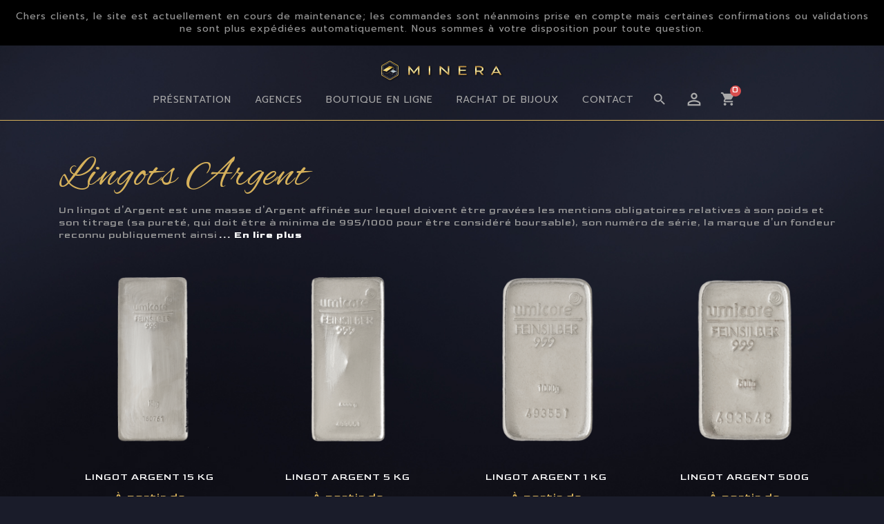

--- FILE ---
content_type: text/html; charset=utf-8
request_url: https://minera.org/11-lingots-argent
body_size: 9505
content:
<!doctype html>
<html lang="fr">

  <head>
    
      
  <meta charset="utf-8">


  <meta http-equiv="x-ua-compatible" content="ie=edge">



  <title>Lingots Argent - Minera</title>
  <meta name="description" content="Un lingot d&#039;Argent est une masse d&#039;Argent affinée sur lequel doivent être gravées les mentions obligatoires relatives à son poids et son titrage (sa pureté, qui doit être à minima de 995/1000 pour être considéré boursable), son numéro de série, la marque d&#039;un fondeur reconnu publiquement ainsi que le poinçon de l&#039;essayeur du commerce ayant garanti sa fabrication.
Il existe une multitude de formats qui ont évolué au fil du temps et dont les spécificités sont diverses, chaque pays possédant ses propres règles et régissant ses valeurs monétaires selon les quantités de métaux possédées. En France, contrairement aux Lingots d&#039;Or, les Lingots d&#039;investissement en Argent sont soumis lors de l&#039;achat à la Taxe sur la Valeur Ajoutée (T.V.A.) de 20%.
Les tarifs indiqués sur notre site internet incluent cette spécificité, et sont exprimés toutes taxes comprises (T.T.C.). Deux possibilités sont par ailleurs à considérer lors de la revente en Europe. La taxe forfaitaire de 11,5% dite TMP (Taxe Métaux Précieux) sur l&#039;ensemble de la transaction si aucun justificatif ne peut être fourni, ou le régime de droit commun, soit 36,2% de la plus value réalisée (19% + 17,2% de prélèvements sociaux). Un abattement de 5% est appliqué au delà de la 2e année de détention, conduisant à l&#039;exonération complète de taxes sur la revente après 22 ans.
Hors de l&#039;Union Européenne, seul le régime de droit commun s&#039;applique, nos produits sont donc naturellement accompagnés de factures détaillées précisant l&#039;ensemble des informations nécessaires à leur valorisation. Chacun de nos produit affiche un taux de pureté supérieur ou égal à 99,9%, est boursable et revendable internationalement, et bénéficie du label de certification &quot;Good Delivery&quot; de la London Bullion Market Association (LBMA), organisme régissant les échanges internationaux sous les plus hauts standards et garantissant le respect des droits de l’homme et de l’environnement.">
  <meta name="keywords" content="">
        <link rel="canonical" href="https://minera.org/11-lingots-argent">
   
        
  


  <meta name="viewport" content="width=device-width, initial-scale=1">


<!-- TemplateTrip theme google font-->
	<link href="https://fonts.googleapis.com/css?family=Raleway:300,300i,400,400i,500,500i,600,600i,700,700i" rel="stylesheet"> 
	<link href="https://fonts.googleapis.com/css?family=Sacramento:300,300i,400,400i,500,500i,600,600i,700,700i" rel="stylesheet">  
	<link href="https://fonts.googleapis.com/css?family=Oswald:300,300i,400,400i,500,500i,600,600i,700,700i" rel="stylesheet"> 
<!-- TemplateTrip theme google font-->



  <link rel="icon" type="image/vnd.microsoft.icon" href="https://minera.org/img/favicon.ico?1665157091">
  <link rel="shortcut icon" type="image/x-icon" href="https://minera.org/img/favicon.ico?1665157091">



    <link rel="stylesheet" href="https://minera.org/themes/PRS208_01-child/assets/cache/theme-ba163a95.css" type="text/css" media="all">




  

  <script type="text/javascript">
        var prestashop = {"cart":{"products":[],"totals":{"total":{"type":"total","label":"Total","amount":0,"value":"0,00\u00a0\u20ac"},"total_including_tax":{"type":"total","label":"Total TTC","amount":0,"value":"0,00\u00a0\u20ac"},"total_excluding_tax":{"type":"total","label":"Total HT :","amount":0,"value":"0,00\u00a0\u20ac"}},"subtotals":{"products":{"type":"products","label":"Sous-total","amount":0,"value":"0,00\u00a0\u20ac"},"discounts":null,"shipping":{"type":"shipping","label":"Livraison","amount":0,"value":""},"tax":null},"products_count":0,"summary_string":"0 articles","vouchers":{"allowed":0,"added":[]},"discounts":[],"minimalPurchase":0,"minimalPurchaseRequired":""},"currency":{"name":"Euro","iso_code":"EUR","iso_code_num":"978","sign":"\u20ac"},"customer":{"lastname":null,"firstname":null,"email":null,"birthday":null,"newsletter":null,"newsletter_date_add":null,"optin":null,"website":null,"company":null,"siret":null,"ape":null,"is_logged":false,"gender":{"type":null,"name":null},"addresses":[]},"language":{"name":"Fran\u00e7ais (French)","iso_code":"fr","locale":"fr-FR","language_code":"fr","is_rtl":"0","date_format_lite":"d\/m\/Y","date_format_full":"d\/m\/Y H:i:s","id":1},"page":{"title":"","canonical":"https:\/\/minera.org\/11-lingots-argent","meta":{"title":"Lingots Argent","description":"Un lingot d'Argent est une masse d'Argent affin\u00e9e sur lequel doivent \u00eatre grav\u00e9es les mentions obligatoires relatives \u00e0 son poids et son titrage (sa puret\u00e9, qui doit \u00eatre \u00e0 minima de 995\/1000 pour \u00eatre consid\u00e9r\u00e9 boursable), son num\u00e9ro de s\u00e9rie, la marque d'un fondeur reconnu publiquement ainsi que le poin\u00e7on de l'essayeur du commerce ayant garanti sa fabrication.\nIl existe une multitude de formats qui ont \u00e9volu\u00e9 au fil du temps et dont les sp\u00e9cificit\u00e9s sont diverses, chaque pays poss\u00e9dant ses propres r\u00e8gles et r\u00e9gissant ses valeurs mon\u00e9taires selon les quantit\u00e9s de m\u00e9taux poss\u00e9d\u00e9es. En France, contrairement aux Lingots d'Or, les Lingots d'investissement en Argent sont soumis lors de l'achat \u00e0 la Taxe sur la Valeur Ajout\u00e9e (T.V.A.) de 20%.\nLes tarifs indiqu\u00e9s sur notre site internet incluent cette sp\u00e9cificit\u00e9, et sont exprim\u00e9s toutes taxes comprises (T.T.C.). Deux possibilit\u00e9s sont par ailleurs \u00e0 consid\u00e9rer lors de la revente en Europe. La taxe forfaitaire de 11,5% dite TMP (Taxe M\u00e9taux Pr\u00e9cieux) sur l'ensemble de la transaction si aucun justificatif ne peut \u00eatre fourni, ou le r\u00e9gime de droit commun, soit 36,2% de la plus value r\u00e9alis\u00e9e (19% + 17,2% de pr\u00e9l\u00e8vements sociaux). Un abattement de 5% est appliqu\u00e9 au del\u00e0 de la 2e ann\u00e9e de d\u00e9tention, conduisant \u00e0 l'exon\u00e9ration compl\u00e8te de taxes sur la revente apr\u00e8s 22 ans.\nHors de l'Union Europ\u00e9enne, seul le r\u00e9gime de droit commun s'applique, nos produits sont donc naturellement accompagn\u00e9s de factures d\u00e9taill\u00e9es pr\u00e9cisant l'ensemble des informations n\u00e9cessaires \u00e0 leur valorisation. Chacun de nos produit affiche un taux de puret\u00e9 sup\u00e9rieur ou \u00e9gal \u00e0 99,9%, est boursable et revendable internationalement, et b\u00e9n\u00e9ficie du label de certification \"Good Delivery\" de la London Bullion Market Association (LBMA), organisme r\u00e9gissant les \u00e9changes internationaux sous les plus hauts standards et garantissant le respect des droits de l\u2019homme et de l\u2019environnement.","keywords":"","robots":"index"},"page_name":"category","body_classes":{"lang-fr":true,"lang-rtl":false,"country-FR":true,"currency-EUR":true,"layout-left-column":true,"page-category":true,"tax-display-enabled":true,"category-id-11":true,"category-Lingots Argent":true,"category-id-parent-2":true,"category-depth-level-2":true},"admin_notifications":[]},"shop":{"name":"Minera","logo":"https:\/\/minera.org\/img\/minera-logo-1610964632.jpg","stores_icon":"https:\/\/minera.org\/img\/logo_stores.png","favicon":"https:\/\/minera.org\/img\/favicon.ico"},"urls":{"base_url":"https:\/\/minera.org\/","current_url":"https:\/\/minera.org\/11-lingots-argent","shop_domain_url":"https:\/\/minera.org","img_ps_url":"https:\/\/minera.org\/img\/","img_cat_url":"https:\/\/minera.org\/img\/c\/","img_lang_url":"https:\/\/minera.org\/img\/l\/","img_prod_url":"https:\/\/minera.org\/img\/p\/","img_manu_url":"https:\/\/minera.org\/img\/m\/","img_sup_url":"https:\/\/minera.org\/img\/su\/","img_ship_url":"https:\/\/minera.org\/img\/s\/","img_store_url":"https:\/\/minera.org\/img\/st\/","img_col_url":"https:\/\/minera.org\/img\/co\/","img_url":"https:\/\/minera.org\/themes\/PRS208_01-child\/assets\/img\/","css_url":"https:\/\/minera.org\/themes\/PRS208_01-child\/assets\/css\/","js_url":"https:\/\/minera.org\/themes\/PRS208_01-child\/assets\/js\/","pic_url":"https:\/\/minera.org\/upload\/","pages":{"address":"https:\/\/minera.org\/adresse","addresses":"https:\/\/minera.org\/adresses","authentication":"https:\/\/minera.org\/connexion","cart":"https:\/\/minera.org\/panier","category":"https:\/\/minera.org\/index.php?controller=category","cms":"https:\/\/minera.org\/index.php?controller=cms","contact":"https:\/\/minera.org\/contact","discount":"https:\/\/minera.org\/reduction","guest_tracking":"https:\/\/minera.org\/suivi-commande-invite","history":"https:\/\/minera.org\/historique-commandes","identity":"https:\/\/minera.org\/identite","index":"https:\/\/minera.org\/","my_account":"https:\/\/minera.org\/mon-compte","order_confirmation":"https:\/\/minera.org\/confirmation-commande","order_detail":"https:\/\/minera.org\/index.php?controller=order-detail","order_follow":"https:\/\/minera.org\/suivi-commande","order":"https:\/\/minera.org\/commande","order_return":"https:\/\/minera.org\/index.php?controller=order-return","order_slip":"https:\/\/minera.org\/avoirs","pagenotfound":"https:\/\/minera.org\/page-introuvable","password":"https:\/\/minera.org\/recuperation-mot-de-passe","pdf_invoice":"https:\/\/minera.org\/index.php?controller=pdf-invoice","pdf_order_return":"https:\/\/minera.org\/index.php?controller=pdf-order-return","pdf_order_slip":"https:\/\/minera.org\/index.php?controller=pdf-order-slip","prices_drop":"https:\/\/minera.org\/promotions","product":"https:\/\/minera.org\/index.php?controller=product","search":"https:\/\/minera.org\/recherche","sitemap":"https:\/\/minera.org\/plan-site","stores":"https:\/\/minera.org\/magasins","supplier":"https:\/\/minera.org\/fournisseur","register":"https:\/\/minera.org\/connexion?create_account=1","order_login":"https:\/\/minera.org\/commande?login=1"},"alternative_langs":[],"theme_assets":"\/themes\/PRS208_01-child\/assets\/","actions":{"logout":"https:\/\/minera.org\/?mylogout="},"no_picture_image":{"bySize":{"small_default":{"url":"https:\/\/minera.org\/img\/p\/fr-default-small_default.jpg","width":70,"height":70},"cart_default":{"url":"https:\/\/minera.org\/img\/p\/fr-default-cart_default.jpg","width":100,"height":100},"medium_default":{"url":"https:\/\/minera.org\/img\/p\/fr-default-medium_default.jpg","width":285,"height":285},"home_default":{"url":"https:\/\/minera.org\/img\/p\/fr-default-home_default.jpg","width":285,"height":285},"large_default":{"url":"https:\/\/minera.org\/img\/p\/fr-default-large_default.jpg","width":800,"height":800}},"small":{"url":"https:\/\/minera.org\/img\/p\/fr-default-small_default.jpg","width":70,"height":70},"medium":{"url":"https:\/\/minera.org\/img\/p\/fr-default-medium_default.jpg","width":285,"height":285},"large":{"url":"https:\/\/minera.org\/img\/p\/fr-default-large_default.jpg","width":800,"height":800},"legend":""}},"configuration":{"display_taxes_label":true,"display_prices_tax_incl":true,"is_catalog":false,"show_prices":true,"opt_in":{"partner":true},"quantity_discount":{"type":"price","label":"Prix unitaire"},"voucher_enabled":0,"return_enabled":0},"field_required":[],"breadcrumb":{"links":[{"title":"Accueil","url":"https:\/\/minera.org\/"},{"title":"Lingots Argent","url":"https:\/\/minera.org\/11-lingots-argent"}],"count":2},"link":{"protocol_link":"https:\/\/","protocol_content":"https:\/\/"},"time":1768796465,"static_token":"1b354ae5aa6f3e68c7aac8b2eaeffa22","token":"152f27cc0ddfbe3aeed8455a0b6db241","debug":false};
        var psemailsubscription_subscription = "https:\/\/minera.org\/module\/ps_emailsubscription\/subscription";
        var psr_icon_color = "#D6B15B";
        var search_url = "https:\/\/minera.org\/recherche";
      </script>



  <!-- emarketing start -->



<!-- emarketing end --><script type="text/javascript">
        var ttpc_labels = ['days', 'hours', 'minutes', 'seconds'];
    var ttpc_labels_lang = {
        'days': 'days',
        'hours': 'hours',
        'minutes': 'minutes',
        'seconds': 'seconds'
    };
        var ttpc_show_weeks = 0;
</script>



    
  </head>

  <body id="category" class="lang-fr country-fr currency-eur layout-left-column page-category tax-display-enabled category-id-11 category-lingots-argent category-id-parent-2 category-depth-level-2">

    
      
    

    <main>
      
                 
	  <div id="page">
      <header id="header">
        
          
  <div class="header-banner">
    <div class="col-xs-12 md_banners"style="background-color: #000000; font-family: &quot;Prompt&quot;, Helvetica,sans-serif">
    <p style="text-align:center;">Chers clients, le site est actuellement en cours de maintenance; les commandes sont néanmoins prise en compte mais certaines confirmations ou validations ne sont plus expédiées automatiquement. Nous sommes à votre disposition pour toute question.</p>
</div>
  </div>


  <nav class="header-nav">
	<div class="hidden-sm-down top-nav">
		<div class="container">
			<div class="left-nav">
				
			</div>
		</div>
	</div>
  </nav>

<div class="full-header">
	<div class="hidden-sm-down bottom-nav">
				<div class="right-nav">
				<div class="hidden-sm-down" id="_desktop_logo">
					 						 <a href="https://minera.org/">
							<img class="logo img-responsive" src="/img/minera-shop-logo.svg" alt="Minera">
						 </a>
					  				</div>
					<div class="top-logo" id="_mobile_logo"></div>
			<!-- Module Megamenu-->
<div class="container_tt_megamenu">
<div id="tt-menu-horizontal" class="tt-menu-horizontal clearfix">
	<div class="title-menu-mobile"><span>Shop Categories</span><i class="material-icons">&#xE5D2;</i></div>
	<div class="ttmenu-content">
	<ul class="menu-content">
									<li class="level-1 ">
					<a href="https://minera.org/p/4-presentation" class="ttinnermenu">
										<span class="catagory">Présentation</span>
										<span class="blog-nav-dot blog-detail-dot"></span>
					</a>
					<span class="icon-drop-mobile"></span>
									</li>
												<li class="level-1  parent">
					<a href="#" class="ttinnermenu">
										<span class="catagory">Agences</span>
										<span class="blog-nav-dot blog-detail-dot"></span>
					</a>
					<span class="icon-drop-mobile"></span>
											<div class="tt-sub-menu menu-dropdown col-xs-12 col-sm-12 tt-sub-left">
															<div class="tt-menu-row row menu-agence">
																														<div class="tt-menu-col col-xs-12 col-sm-2">
																									<ul class="ul-column ">
																											<li class="menu-item  item-header ">
																															<a href="https://minera.org/p/6-agence-rueil-malmaison-92">Rueil-Malmaison (92)</a>
																													</li>
																										</ul>
																							</div>
																					<div class="tt-menu-col col-xs-12 col-sm-2">
																									<ul class="ul-column ">
																											<li class="menu-item  item-header ">
																															<a href="https://minera.org/p/9-agence-maisons-laffitte-78">Maisons-Laffitte (78)</a>
																													</li>
																										</ul>
																							</div>
																					<div class="tt-menu-col col-xs-12 col-sm-2">
																									<ul class="ul-column ">
																											<li class="menu-item  item-header ">
																															<a href="https://minera.org/p/7-agence-saint-quentin-en-yvelines-78">Saint Quentin en Yvelines (78)</a>
																													</li>
																										</ul>
																							</div>
																					<div class="tt-menu-col col-xs-12 col-sm-2">
																									<ul class="ul-column ">
																											<li class="menu-item  item-header ">
																															<a href="https://minera.org/p/10-agence-conflans-sainte-honorine-78">Conflans-Sainte-Honorine (78)</a>
																													</li>
																										</ul>
																							</div>
																					<div class="tt-menu-col col-xs-12 col-sm-2">
																									<ul class="ul-column ">
																											<li class="menu-item  item-header ">
																															<a href="https://minera.org/p/11-agence-saint-leu-la-foret-95">Saint-Leu-la-Forêt (95)</a>
																													</li>
																										</ul>
																							</div>
																											</div>
													</div>
									</li>
												<li class="level-1  parent">
					<a href="#" class="ttinnermenu">
										<span class="catagory">Boutique en ligne</span>
										<span class="blog-nav-dot blog-detail-dot"></span>
					</a>
					<span class="icon-drop-mobile"></span>
											<div class="tt-sub-menu menu-dropdown col-xs-12 col-sm-12 tt-sub-left">
															<div class="tt-menu-row row menu-boutique">
																														<div class="tt-menu-col col-xs-12 col-sm-3">
																									<ul class="ul-column ">
																											<li class="menu-item  item-header ">
																															<a href="/10-lingots-et-lingotins-or">Lingots Or</a>
																<div class="html-block">
																	<p><a href="/10-lingots-et-lingotins-or"><img src="https://minera.org/img/cms/Minera-Lingots-Or.jpg" alt="" width="567" height="378" /></a></p>
																</div>
																													</li>
																										</ul>
																							</div>
																					<div class="tt-menu-col col-xs-12 col-sm-3">
																									<ul class="ul-column ">
																											<li class="menu-item  item-header ">
																															<a href="/11-lingots-d-argent">Lingots Argent</a>
																<div class="html-block">
																	<p><a href="/11-lingots-d-argent"><img src="https://minera.org/img/cms/Minera-Lingots-Argent.jpg" alt="" width="567" height="378" /></a></p>
																</div>
																													</li>
																										</ul>
																							</div>
																					<div class="tt-menu-col col-xs-12 col-sm-3">
																									<ul class="ul-column ">
																											<li class="menu-item  item-header ">
																															<a href="/12-pieces-d-or">Pièces Or</a>
																<div class="html-block">
																	<p><a href="/12-pieces-d-or"><img src="https://minera.org/img/cms/Minera-Pièces-Or.jpg" alt="" width="567" height="378" /></a></p>
																</div>
																													</li>
																										</ul>
																							</div>
																					<div class="tt-menu-col col-xs-12 col-sm-3">
																									<ul class="ul-column ">
																											<li class="menu-item  item-header ">
																															<a href="/13-pieces-d-argent">Pièces Argent</a>
																<div class="html-block">
																	<p><a href="/13-pieces-d-argent"><img src="https://minera.org/img/cms/Minera-Pièces-Argent.jpg" alt="" width="567" height="378" /></a></p>
																</div>
																													</li>
																										</ul>
																							</div>
																											</div>
															<div class="tt-menu-row row menu-boutique-sub">
																														<div class="tt-menu-col col-xs-12 col-sm-12">
																									<ul class="ul-column ">
																											<li class="menu-item  item-header ">
																															<a href=""></a>
																<div class="html-block">
																	<p><a href="/contact">(Autres produits disponibles sur demande)</a></p>
																</div>
																													</li>
																										</ul>
																							</div>
																											</div>
													</div>
									</li>
												<li class="level-1 ">
					<a href="https://minera.org/p/8-rachat-de-bijoux" class="ttinnermenu">
										<span class="catagory">Rachat de Bijoux</span>
										<span class="blog-nav-dot blog-detail-dot"></span>
					</a>
					<span class="icon-drop-mobile"></span>
									</li>
												<li class="level-1 ">
					<a href="https://minera.org/contact" class="ttinnermenu">
										<span class="catagory">Contact</span>
										<span class="blog-nav-dot blog-detail-dot"></span>
					</a>
					<span class="icon-drop-mobile"></span>
									</li>
								</ul>
	<div class="js-top-menu-bottom">
	  <div id="_mobile_currency_selector"></div>
	  <div id="_mobile_language_selector"></div>
	  <div id="_mobile_contact_link"></div>
	</div>
</div>
</div>
</div>
<!-- /Module Megamenu -->
					<div class="nav-2">
						<div id="_desktop_cart">
  <div class="blockcart cart-preview inactive" data-refresh-url="//minera.org/module/ps_shoppingcart/ajax">
    <div class="header">
        <a rel="nofollow">
        <i class="material-icons shopping-cart">shopping_cart</i>
        <span class="hidden-sm-down">Shopping cart</span>
		<span class="cart-products-count">0</span>
        </a>
    </div>
	<div class="cart_block block exclusive">
	<div class="block_content">
	<div class="cart_block_list">
				<p class="no-item">
			Aucun produit dans le panier.
		</p>
			</div>
	</div>
		</div>
  </div>
</div><div id="_desktop_user_info">
<div class="ttuserheading"></div>	
  <ul class="user-info">
          <li><a
        href="https://minera.org/mon-compte"
        title="Identifiez-vous"
        rel="nofollow"
      >
        <i class="material-icons user">&#xE7FF;</i>
        <span class="hidden-sm-down">Connexion</span>
      </a></li>
    	  
      
  </ul>
</div>
<!-- Block search module TOP -->

<div id="search_block_top"  class="col-sm-5">
	<span class="ttsearch_button">
		<i class="material-icons search">&#xE8B6;</i>
	</span>

<div class="ttsearchtoggle">
  <div class="ttserach-bg">
	<form id="searchbox" method="get" action="https://minera.org/recherche">
	<div class="search-main">
       <div class="ttsearch-main">
		<input type="hidden" name="controller" value="search">
		<input type="hidden" name="orderby" value="position" />
		<input type="hidden" name="orderway" value="desc" />
		<input class="search_query form-control" type="text" id="search_query_top" name="s" placeholder="Rechercher ici..." value="" />
		<button type="submit" name="submit_search" class="btn btn-default button-search">
			<span>Rechercher</span>
		</button>

		<div class="select-wrapper">
        <select id="search_category" name="search_category" class="form-control">
            <option value="all">Toutes les catégories</option>
            <option value="2">Boutique</option><option value="10">--Lingots Or</option><option value="11">--Lingots Argent</option><option value="12">--Pièces Or</option><option value="13">--Pièces Argent</option>   
        </select>
		</div>
		<div id="tt_url_ajax_search" style="display:none">
		<input type="hidden" value="https://minera.org/modules/ttblocksearch/controller_ajax_search.php" class="url_ajax" />
		</div>
		</div>
		</div>
	</form>
	</div>
	</div>
	</div>

<script type="text/javascript">
var limit_character = "<p class='limit'>Au moins 3 caractères</p>";
var close_text = "Fermer";
</script>
<!-- /Block search module TOP -->

					</div>
					<div class="hidden-md-up text-sm-center mobile">
					<div id="mobile_menu">
						<div class="float-xs-right" id="_mobile_cart"></div>
						<div class="float-xs-right" id="_mobile_user_info"></div>
					</div>
				 </div>			  
		</div>
	</div>
	<div class="position-static">
	</div>

</div>

	<div class="header-top">
		<div class="container">
			
		</div>
	</div>

        
      </header>
	 
	
      
        
<aside id="notifications">
  <div class="container">
    
    
    
      </div>
</aside>
      

      <section id="wrapper">
        
			
				<nav data-depth="2" class="breadcrumb hidden-sm-down">
	<div class="container">
	  <ol itemscope itemtype="http://schema.org/BreadcrumbList">
				  
			<li itemprop="itemListElement" itemscope itemtype="http://schema.org/ListItem">
			  <a itemprop="item" href="https://minera.org/">
				<span itemprop="name">Accueil</span>
			  </a>
			  <meta itemprop="position" content="1">
			</li>
		  
				  
			<li itemprop="itemListElement" itemscope itemtype="http://schema.org/ListItem">
			  <a itemprop="item" href="https://minera.org/11-lingots-argent">
				<span itemprop="name">Lingots Argent</span>
			  </a>
			  <meta itemprop="position" content="2">
			</li>
		  
			  </ol>
	  </div>
 	
</nav>
			

						
			  
			
			
        <div class="container">
			<div class="content_wrap">
			  
			  				  
	
			  
  <div id="content-wrapper" class="left-column col-xs-12 col-sm-8 col-md-9">
    
    
  <section id="main">
	<input id="carttoken" name="carttoken" value="https://minera.org/panier" type="hidden">
    <input id="tokenid" name="tokenid" value="1b354ae5aa6f3e68c7aac8b2eaeffa22" type="hidden">
    
    <div class="block-category card card-block hidden-sm-down">
	  <h1 class="h1 title-category">Lingots Argent</h1>
              <div id="category-description" class="addReadMore showlesscontent"><p>Un lingot d'Argent est une masse d'Argent affinée sur lequel doivent être gravées les mentions obligatoires relatives à son poids et son titrage (sa pureté, qui doit être à minima de 995/1000 pour être considéré boursable), son numéro de série, la marque d'un fondeur reconnu publiquement ainsi que le poinçon de l'essayeur du commerce ayant garanti sa fabrication.</p>
<p>Il existe une multitude de formats qui ont évolué au fil du temps et dont les spécificités sont diverses, chaque pays possédant ses propres règles et régissant ses valeurs monétaires selon les quantités de métaux possédées. En France, contrairement aux Lingots d'Or, les Lingots d'investissement en Argent sont soumis lors de l'achat à la Taxe sur la Valeur Ajoutée (T.V.A.) de 20%.</p>
<p>Les tarifs indiqués sur notre site internet incluent cette spécificité, et sont exprimés toutes taxes comprises (T.T.C.). Deux possibilités sont par ailleurs à considérer lors de la revente en Europe. La taxe forfaitaire de 11,5% dite TMP (Taxe Métaux Précieux) sur l'ensemble de la transaction si aucun justificatif ne peut être fourni, ou le régime de droit commun, soit 36,2% de la plus value réalisée (19% + 17,2% de prélèvements sociaux). Un abattement de 5% est appliqué au delà de la 2e année de détention, conduisant à l'exonération complète de taxes sur la revente après 22 ans.</p>
<p>Hors de l'Union Européenne, seul le régime de droit commun s'applique, nos produits sont donc naturellement accompagnés de factures détaillées précisant l'ensemble des informations nécessaires à leur valorisation. Chacun de nos produit affiche un taux de pureté supérieur ou égal à 99,9%, est boursable et revendable internationalement, et bénéficie du label de certification "Good Delivery" de la London Bullion Market Association (LBMA), organisme régissant les échanges internationaux sous les plus hauts standards et garantissant le respect des droits de l’homme et de l’environnement.</p></div>
          </div>
    <div class="text-sm-center hidden-md-up">
      <h1 class="h1">Lingots Argent</h1>
    </div>
	
	

    <section id="products">
      
        <div>
          
            <div id="js-product-list-top" class="products-selection">
  <div class="col-md-6 hidden-sm-down total-products">
    	<!-- Grid-List Buttons --> 
	<div class="grid-list col-md-2">
	<span id="ttgrid" class="active"></span>
	<span id="ttlist"></span>
	</div>

          <p>Il y a 5 produits.</p>
      </div>
  <div class="col-md-6">
    <div class="row sort-by-row">

      
         <span class="col-sm-3 col-md-3 hidden-sm-down sort-by">Trier par :</span>
<div class="col-sm-12 col-xs-12 col-md-9 products-sort-order dropdown">
  <button
    class="btn-unstyle select-title"
    rel="nofollow"
    data-toggle="dropdown"
    aria-haspopup="true"
    aria-expanded="false">
        <i class="material-icons float-xs-right">&#xE5C5;</i>
  </button>
  <div class="dropdown-menu">
          <a
        rel="nofollow"
        href="https://minera.org/11-lingots-argent?order=product.position.desc"
        class="select-list js-search-link"
      >
        Pertinence
      </a>
          <a
        rel="nofollow"
        href="https://minera.org/11-lingots-argent?order=product.name.asc"
        class="select-list js-search-link"
      >
        Nom, A à Z
      </a>
          <a
        rel="nofollow"
        href="https://minera.org/11-lingots-argent?order=product.name.desc"
        class="select-list js-search-link"
      >
        Nom, Z à A
      </a>
          <a
        rel="nofollow"
        href="https://minera.org/11-lingots-argent?order=product.price.asc"
        class="select-list js-search-link"
      >
        Prix, croissant
      </a>
          <a
        rel="nofollow"
        href="https://minera.org/11-lingots-argent?order=product.price.desc"
        class="select-list js-search-link"
      >
        Prix, décroissant
      </a>
      </div>
</div>
      

          </div>
  </div>
  <div class="col-sm-12 hidden-md-up text-sm-center showing">
    Affichage 1-5 de 5 article(s)
  </div>
</div>
          
        </div>

        
          <div id="" class="hidden-sm-down">
            
          </div>
        

        <div>
          
            <div id="js-product-list">
  <div class="products product-thumbs row">
          
        
<article class="product-miniature js-product-miniature col-sm-4" data-id-product="56" data-id-product-attribute="0" itemscope itemtype="http://schema.org/Product">
	<div class="thumbnail-container">
		<div class="ttproduct-image">
			
									<a href="https://minera.org/lingots-argent/56-lingot-argent-15-kg.html" class="thumbnail product-thumbnail">
						<img
							class="ttproduct-img1"
							src = "https://minera.org/179-home_default/lingot-argent-15-kg.jpg"
							alt = "Lingot Argent 15 Kilos - &quot;Umicore&quot;"
							data-full-size-image-url = "https://minera.org/179-large_default/lingot-argent-15-kg.jpg"
						>
					</a>
							
		</div>
		
		<div class="ttproduct-desc">
			<div class="product-description">
				<h5 class="cat-name">lingots-argent</h5>

				   
					  						<span class="h3 product-title" itemprop="name"><a href="https://minera.org/lingots-argent/56-lingot-argent-15-kg.html">Lingot Argent 15 kg</a></span>
					  					
						
					<script type="text/javascript">
  document.addEventListener("DOMContentLoaded", function() {
    const $ = jQuery;
    const productId = 56;
    const productReview = $('#product-list-reviews-56');
	const productReviewc = $('#product-list-reviews-56 .comments-nb');
	const productReviewg = $('#product-list-reviews-56 .grade-stars');
    const productCommentGradeUrl = 'https://minera.org/module/productcomments/CommentGrade';
    $.get(productCommentGradeUrl, { id_product: productId }, function(jsonResponse) {
      var jsonData = false;
      try {
        jsonData = JSON.parse(jsonResponse);
      } catch (e) {
      }

      if (jsonData) {
        if (jsonData.id_product && (jsonData.comments_nb != 0)) {
			$(productReviewc).html('('+jsonData.comments_nb+')');
		  $(productReviewg).rating({ grade: jsonData.average_grade, starWidth: 16 });		  
		  productReview.closest('.thumbnail-container').addClass('has-reviews');
		  productReview.css('visibility', 'visible');
        }
      }
    });
  });
</script>


				
				
					<div class="product-desc-short" itemprop="description">Valeur d'échange ancestrale, l'Argent est aujourd'hui d'avantage utilisé dans l’industrie pour diverses applications; seulement depuis plus d’une...</div>
				
		
					
				<div class="highlighted-informations no-variants hidden-sm-down">
				
									
				</div>
				
											<div class="product-price-and-shipping">
											
							
			              				              		<span class="pre-product-price-and-shipping">À partir de</span>
			                	<span itemprop="price" class="price">51261,86 €</span>
			              	
														
							<span class="sr-only">Prix</span>
							
							
						</div>
									
			</div>
		</div>
	</div>
</article>
      
          
        
<article class="product-miniature js-product-miniature col-sm-4" data-id-product="57" data-id-product-attribute="0" itemscope itemtype="http://schema.org/Product">
	<div class="thumbnail-container">
		<div class="ttproduct-image">
			
									<a href="https://minera.org/lingots-argent/57-lingots-argent-5kg.html" class="thumbnail product-thumbnail">
						<img
							class="ttproduct-img1"
							src = "https://minera.org/180-home_default/lingots-argent-5kg.jpg"
							alt = "Lingot Argent 5 Kilos - &quot;Umicore&quot;"
							data-full-size-image-url = "https://minera.org/180-large_default/lingots-argent-5kg.jpg"
						>
					</a>
							
		</div>
		
		<div class="ttproduct-desc">
			<div class="product-description">
				<h5 class="cat-name">lingots-argent</h5>

				   
					  						<span class="h3 product-title" itemprop="name"><a href="https://minera.org/lingots-argent/57-lingots-argent-5kg.html">Lingot Argent 5 kg</a></span>
					  					
						
					<script type="text/javascript">
  document.addEventListener("DOMContentLoaded", function() {
    const $ = jQuery;
    const productId = 57;
    const productReview = $('#product-list-reviews-57');
	const productReviewc = $('#product-list-reviews-57 .comments-nb');
	const productReviewg = $('#product-list-reviews-57 .grade-stars');
    const productCommentGradeUrl = 'https://minera.org/module/productcomments/CommentGrade';
    $.get(productCommentGradeUrl, { id_product: productId }, function(jsonResponse) {
      var jsonData = false;
      try {
        jsonData = JSON.parse(jsonResponse);
      } catch (e) {
      }

      if (jsonData) {
        if (jsonData.id_product && (jsonData.comments_nb != 0)) {
			$(productReviewc).html('('+jsonData.comments_nb+')');
		  $(productReviewg).rating({ grade: jsonData.average_grade, starWidth: 16 });		  
		  productReview.closest('.thumbnail-container').addClass('has-reviews');
		  productReview.css('visibility', 'visible');
        }
      }
    });
  });
</script>


				
				
					<div class="product-desc-short" itemprop="description">Valeur d'échange ancestrale, l'Argent est aujourd'hui d'avantage utilisé dans l’industrie pour diverses applications; seulement depuis plus d’une...</div>
				
		
					
				<div class="highlighted-informations no-variants hidden-sm-down">
				
									
				</div>
				
											<div class="product-price-and-shipping">
											
							
			              				              		<span class="pre-product-price-and-shipping">À partir de</span>
			                	<span itemprop="price" class="price">17574,94 €</span>
			              	
														
							<span class="sr-only">Prix</span>
							
							
						</div>
									
			</div>
		</div>
	</div>
</article>
      
          
        
<article class="product-miniature js-product-miniature col-sm-4" data-id-product="58" data-id-product-attribute="0" itemscope itemtype="http://schema.org/Product">
	<div class="thumbnail-container">
		<div class="ttproduct-image">
			
									<a href="https://minera.org/lingots-argent/58-lingots-argent-1kg.html" class="thumbnail product-thumbnail">
						<img
							class="ttproduct-img1"
							src = "https://minera.org/181-home_default/lingots-argent-1kg.jpg"
							alt = "Lingot Argent 1 Kilo - &quot;Umicore&quot;"
							data-full-size-image-url = "https://minera.org/181-large_default/lingots-argent-1kg.jpg"
						>
					</a>
							
		</div>
		
		<div class="ttproduct-desc">
			<div class="product-description">
				<h5 class="cat-name">lingots-argent</h5>

				   
					  						<span class="h3 product-title" itemprop="name"><a href="https://minera.org/lingots-argent/58-lingots-argent-1kg.html">Lingot Argent 1 kg</a></span>
					  					
						
					<script type="text/javascript">
  document.addEventListener("DOMContentLoaded", function() {
    const $ = jQuery;
    const productId = 58;
    const productReview = $('#product-list-reviews-58');
	const productReviewc = $('#product-list-reviews-58 .comments-nb');
	const productReviewg = $('#product-list-reviews-58 .grade-stars');
    const productCommentGradeUrl = 'https://minera.org/module/productcomments/CommentGrade';
    $.get(productCommentGradeUrl, { id_product: productId }, function(jsonResponse) {
      var jsonData = false;
      try {
        jsonData = JSON.parse(jsonResponse);
      } catch (e) {
      }

      if (jsonData) {
        if (jsonData.id_product && (jsonData.comments_nb != 0)) {
			$(productReviewc).html('('+jsonData.comments_nb+')');
		  $(productReviewg).rating({ grade: jsonData.average_grade, starWidth: 16 });		  
		  productReview.closest('.thumbnail-container').addClass('has-reviews');
		  productReview.css('visibility', 'visible');
        }
      }
    });
  });
</script>


				
				
					<div class="product-desc-short" itemprop="description">Valeur d'échange ancestrale, l'Argent est aujourd'hui d'avantage utilisé dans l’industrie pour diverses applications; seulement depuis plus d’une...</div>
				
		
					
				<div class="highlighted-informations no-variants hidden-sm-down">
				
									
				</div>
				
											<div class="product-price-and-shipping">
											
							
			              				              		<span class="pre-product-price-and-shipping">À partir de</span>
			                	<span itemprop="price" class="price">3589,78 €</span>
			              	
														
							<span class="sr-only">Prix</span>
							
							
						</div>
									
			</div>
		</div>
	</div>
</article>
      
          
        
<article class="product-miniature js-product-miniature col-sm-4" data-id-product="59" data-id-product-attribute="0" itemscope itemtype="http://schema.org/Product">
	<div class="thumbnail-container">
		<div class="ttproduct-image">
			
									<a href="https://minera.org/lingots-argent/59-lingots-argent-500g.html" class="thumbnail product-thumbnail">
						<img
							class="ttproduct-img1"
							src = "https://minera.org/177-home_default/lingots-argent-500g.jpg"
							alt = "Lingot Argent 500 Grammes - &quot;Umicore&quot;"
							data-full-size-image-url = "https://minera.org/177-large_default/lingots-argent-500g.jpg"
						>
					</a>
							
		</div>
		
		<div class="ttproduct-desc">
			<div class="product-description">
				<h5 class="cat-name">lingots-argent</h5>

				   
					  						<span class="h3 product-title" itemprop="name"><a href="https://minera.org/lingots-argent/59-lingots-argent-500g.html">Lingot Argent 500g</a></span>
					  					
						
					<script type="text/javascript">
  document.addEventListener("DOMContentLoaded", function() {
    const $ = jQuery;
    const productId = 59;
    const productReview = $('#product-list-reviews-59');
	const productReviewc = $('#product-list-reviews-59 .comments-nb');
	const productReviewg = $('#product-list-reviews-59 .grade-stars');
    const productCommentGradeUrl = 'https://minera.org/module/productcomments/CommentGrade';
    $.get(productCommentGradeUrl, { id_product: productId }, function(jsonResponse) {
      var jsonData = false;
      try {
        jsonData = JSON.parse(jsonResponse);
      } catch (e) {
      }

      if (jsonData) {
        if (jsonData.id_product && (jsonData.comments_nb != 0)) {
			$(productReviewc).html('('+jsonData.comments_nb+')');
		  $(productReviewg).rating({ grade: jsonData.average_grade, starWidth: 16 });		  
		  productReview.closest('.thumbnail-container').addClass('has-reviews');
		  productReview.css('visibility', 'visible');
        }
      }
    });
  });
</script>


				
				
					<div class="product-desc-short" itemprop="description">Valeur d'échange ancestrale, l'Argent est aujourd'hui d'avantage utilisé dans l’industrie pour diverses applications; seulement depuis plus d’une...</div>
				
		
					
				<div class="highlighted-informations no-variants hidden-sm-down">
				
									
				</div>
				
											<div class="product-price-and-shipping">
											
							
			              				              		<span class="pre-product-price-and-shipping">À partir de</span>
			                	<span itemprop="price" class="price">1869,67 €</span>
			              	
														
							<span class="sr-only">Prix</span>
							
							
						</div>
									
			</div>
		</div>
	</div>
</article>
      
          
        
<article class="product-miniature js-product-miniature col-sm-4" data-id-product="60" data-id-product-attribute="0" itemscope itemtype="http://schema.org/Product">
	<div class="thumbnail-container">
		<div class="ttproduct-image">
			
									<a href="https://minera.org/lingots-argent/60-lingots-argent-250g.html" class="thumbnail product-thumbnail">
						<img
							class="ttproduct-img1"
							src = "https://minera.org/182-home_default/lingots-argent-250g.jpg"
							alt = "Lingot Argent 250 Grammes - &quot;Umicore&quot;"
							data-full-size-image-url = "https://minera.org/182-large_default/lingots-argent-250g.jpg"
						>
					</a>
							
		</div>
		
		<div class="ttproduct-desc">
			<div class="product-description">
				<h5 class="cat-name">lingots-argent</h5>

				   
					  						<span class="h3 product-title" itemprop="name"><a href="https://minera.org/lingots-argent/60-lingots-argent-250g.html">Lingot Argent 250g</a></span>
					  					
						
					<script type="text/javascript">
  document.addEventListener("DOMContentLoaded", function() {
    const $ = jQuery;
    const productId = 60;
    const productReview = $('#product-list-reviews-60');
	const productReviewc = $('#product-list-reviews-60 .comments-nb');
	const productReviewg = $('#product-list-reviews-60 .grade-stars');
    const productCommentGradeUrl = 'https://minera.org/module/productcomments/CommentGrade';
    $.get(productCommentGradeUrl, { id_product: productId }, function(jsonResponse) {
      var jsonData = false;
      try {
        jsonData = JSON.parse(jsonResponse);
      } catch (e) {
      }

      if (jsonData) {
        if (jsonData.id_product && (jsonData.comments_nb != 0)) {
			$(productReviewc).html('('+jsonData.comments_nb+')');
		  $(productReviewg).rating({ grade: jsonData.average_grade, starWidth: 16 });		  
		  productReview.closest('.thumbnail-container').addClass('has-reviews');
		  productReview.css('visibility', 'visible');
        }
      }
    });
  });
</script>


				
				
					<div class="product-desc-short" itemprop="description">Valeur d'échange ancestrale, l'Argent est aujourd'hui d'avantage utilisé dans l’industrie pour diverses applications; seulement depuis plus d’une...</div>
				
		
					
				<div class="highlighted-informations no-variants hidden-sm-down">
				
									
				</div>
				
											<div class="product-price-and-shipping">
											
							
			              				              		<span class="pre-product-price-and-shipping">À partir de</span>
			                	<span itemprop="price" class="price">972,23 €</span>
			              	
														
							<span class="sr-only">Prix</span>
							
							
						</div>
									
			</div>
		</div>
	</div>
</article>
      
      </div>

  
    <nav class="pagination">
  <div class="col-md-4 pagination-left">
    
      Affichage 1-5 de 5 article(s)
    
  </div>

  <div class="col-md-6 pr-0 pagination-right">
    
         
  </div>

</nav>
  

  <div class="hidden-md-up text-xs-right up">
    <a href="#header" class="btn btn-secondary">
      Retour en haut
      <i class="material-icons">&#xE316;</i>
    </a>
  </div>
</div>
          
        </div>

        <div id="js-product-list-bottom">
          
            <div id="js-product-list-bottom"></div>
          
        </div>

          </section>

    <div class="other-products">
    <h2>Autres références</h2>
    <p>D'autres dimensions peuvent être commandées, ainsi que d'autre métaux. Platine, le Palladium, le Rhodium..., d'1 gramme à 400 Onces, nous sommes à votre disposition pour étudier chaque demande. N'hésitez pas à nous contacter.</p>
    </div>
  </section>

    
  </div>

	
			  
		  	</div>
		</div>
        
      </section>

      <footer id="footer">
        
          <div class="footer-top top-to-bottom hb-animate-element">
	<div class="container">
		
			
		
	</div>
</div>
<div class="footer-container">
  <div class="container bottom-to-top hb-animate-element">
    <div class="row">
      
        <div class="col-md-9 linklist links">
  <div class="row">
      <div class="col-md-6 wrapper">
      <h3 class="h3 hidden-sm-down">Accueil</h3>
            <div class="title clearfix hidden-md-up" data-target="#footer_sub_menu_52216" data-toggle="collapse">
        <span class="h3">Accueil</span>
        <span class="float-xs-right">
          <span class="navbar-toggler collapse-icons">
            <i class="material-icons add">&#xE145;</i>
            <i class="material-icons remove">&#xE15B;</i>
          </span>
        </span>
      </div>
      <ul id="footer_sub_menu_52216" class="account-list collapse">
                  <li>
            <a
                id="link-custom-page-minera-2022-1"
                class="custom-page-link"
                href="https://minera.org"
                title=""
								>
              Minera © 2022
            </a>
          </li>
              </ul>
    </div>
      <div class="col-md-6 wrapper">
      <h3 class="h3 hidden-sm-down">Contact</h3>
            <div class="title clearfix hidden-md-up" data-target="#footer_sub_menu_50660" data-toggle="collapse">
        <span class="h3">Contact</span>
        <span class="float-xs-right">
          <span class="navbar-toggler collapse-icons">
            <i class="material-icons add">&#xE145;</i>
            <i class="material-icons remove">&#xE15B;</i>
          </span>
        </span>
      </div>
      <ul id="footer_sub_menu_50660" class="account-list collapse">
                  <li>
            <a
                id="link-static-page-contact-2"
                class="cms-page-link"
                href="https://minera.org/contact"
                title="Utilisez le formulaire pour contacter nos équipes et nos agences"
								>
              Contact
            </a>
          </li>
              </ul>
    </div>
      <div class="col-md-6 wrapper">
      <h3 class="h3 hidden-sm-down">CGV</h3>
            <div class="title clearfix hidden-md-up" data-target="#footer_sub_menu_23824" data-toggle="collapse">
        <span class="h3">CGV</span>
        <span class="float-xs-right">
          <span class="navbar-toggler collapse-icons">
            <i class="material-icons add">&#xE145;</i>
            <i class="material-icons remove">&#xE15B;</i>
          </span>
        </span>
      </div>
      <ul id="footer_sub_menu_23824" class="account-list collapse">
                  <li>
            <a
                id="link-cms-page-3-4"
                class="cms-page-link"
                href="https://minera.org/p/3-cgv"
                title="Nos conditions d&#039;utilisation"
								>
              CGV
            </a>
          </li>
              </ul>
    </div>
      <div class="col-md-6 wrapper">
      <h3 class="h3 hidden-sm-down">Mentions légales</h3>
            <div class="title clearfix hidden-md-up" data-target="#footer_sub_menu_81515" data-toggle="collapse">
        <span class="h3">Mentions légales</span>
        <span class="float-xs-right">
          <span class="navbar-toggler collapse-icons">
            <i class="material-icons add">&#xE145;</i>
            <i class="material-icons remove">&#xE15B;</i>
          </span>
        </span>
      </div>
      <ul id="footer_sub_menu_81515" class="account-list collapse">
                  <li>
            <a
                id="link-cms-page-2-5"
                class="cms-page-link"
                href="https://minera.org/p/2-mentions-legales"
                title="Mentions légales"
								>
              Mentions légales
            </a>
          </li>
              </ul>
    </div>
    </div>
</div>

      
    </div>
    <div class="row">
    </div>
  </div>
</div>
<div class="bottom-footer">
	<div class="container bottom-to-top hb-animate-element">
	  
        
  <div class="block-social">
    <ul>
          </ul>
  </div>


      

    </div>
</div>
<a href="#" id="goToTop" title="Back to top"> <i class="material-icons arrow-up">&#xE316;</i></a>
<div class="newsletter-pop">
	
</div>	        
      </footer>
	</div>
    </main>

    
        <script type="text/javascript" src="https://minera.org/themes/PRS208_01-child/assets/cache/bottom-34707f94.js" ></script>


    

    
      
    
  </body>

</html>

--- FILE ---
content_type: text/css
request_url: https://minera.org/themes/PRS208_01-child/assets/cache/theme-ba163a95.css
body_size: 106437
content:
@import url(https://fonts.googleapis.com/css2?family=Balthazar&family=Prompt:ital,wght@0,300;0,400;0,500;0,600;0,700;1,300;1,400;1,500;1,600;1,700&display=swap);@import url(https://fonts.googleapis.com/css2?family=Goldman:wght@400;700&display=swap);@import url(https://fonts.googleapis.com/css2?family=Alex+Brush&display=swap);.bootstrap-touchspin .input-group-btn-vertical{position:relative;white-space:nowrap;width:1%;vertical-align:middle;display:table-cell}.bootstrap-touchspin .input-group-btn-vertical>.btn{display:block;float:none;width:100%;max-width:100%;padding:8px 10px;margin-left:-1px;position:relative}.bootstrap-touchspin .input-group-btn-vertical .bootstrap-touchspin-up{border-radius:0;-moz-border-radius:0;-webkit-border-radius:0;-khtml-border-radius:0;border-top-right-radius:4px}.bootstrap-touchspin .input-group-btn-vertical .bootstrap-touchspin-down{margin-top:-2px;border-radius:0;-moz-border-radius:0;-webkit-border-radius:0;-khtml-border-radius:0;border-bottom-right-radius:4px}.bootstrap-touchspin .input-group-btn-vertical i{position:absolute;top:3px;left:5px;font-size:9px;font-weight:400}
/*!
 * Bootstrap v4.0.0-alpha.4 (http://getbootstrap.com)
 * Copyright 2011-2016 The Bootstrap Authors
 * Copyright 2011-2016 Twitter, Inc.
 * Licensed under MIT (https://github.com/twbs/bootstrap/blob/master/LICENSE)
 */
/*! normalize.css v4.0.0 | MIT License | github.com/necolas/normalize.css */
 html{font-family:sans-serif;-ms-text-size-adjust:100%;-webkit-text-size-adjust:100%}body{margin:0}article,aside,details,figcaption,figure,footer,header,main,menu,nav,section,summary{display:block}audio,canvas,progress,video{display:inline-block}audio:not([controls]){display:none;height:0}progress{vertical-align:baseline}template,[hidden]{display:none}a{background-color:transparent}a:active,a:hover{outline-width:0}abbr[title]{border-bottom:none;text-decoration:underline}b,strong{font-weight:inherit}b,strong{font-weight:bolder}dfn{font-style:italic}h1{font-size:2em;margin:.67em 0}mark{background-color:#ff0;color:#000}small{font-size:80%}sub,sup{font-size:75%;line-height:0;position:relative;vertical-align:baseline}sub{bottom:-.25em}sup{top:-.5em}img{border-style:none}svg:not(:root){overflow:hidden}code,kbd,pre,samp{font-family:monospace,monospace;font-size:1em}figure{margin:1em 40px}hr{box-sizing:content-box;height:0;overflow:visible}button,input,select,textarea{font:inherit;letter-spacing:1px}optgroup{font-weight:700}button,input,select{overflow:visible}button,input,select,textarea{margin:0}button,select{text-transform:none}button,[type="button"],[type="reset"],[type="submit"]{cursor:pointer}[disabled]{cursor:default}button,html [type="button"],[type="reset"],[type="submit"]{-webkit-appearance:button}button::-moz-focus-inner,input::-moz-focus-inner{border:0;padding:0}button:-moz-focusring,input:-moz-focusring{outline:none}fieldset{border:1px solid #e5e5e5;margin:0 2px;padding:.35em .625em .75em}legend{box-sizing:border-box;color:inherit;display:table;max-width:100%;padding:0;white-space:normal}textarea{overflow:auto}[type="checkbox"],[type="radio"]{box-sizing:border-box;padding:0;cursor:pointer}[type="number"]::-webkit-inner-spin-button,[type="number"]::-webkit-outer-spin-button{height:auto}[type="search"]{-webkit-appearance:textfield}[type="search"]::-webkit-search-cancel-button,[type="search"]::-webkit-search-decoration{-webkit-appearance:none}@media print{*,*::before,*::after,*::first-letter,*::first-line{text-shadow:none!important;box-shadow:none!important}a,a:visited{text-decoration:underline}abbr[title]::after{content:" (" attr(title) ")"}pre,blockquote{border:1px solid #e5e5e5;page-break-inside:avoid}thead{display:table-header-group}tr,img{page-break-inside:avoid}p,h2,h3{orphans:3;widows:3}h2,h3{page-break-after:avoid}.navbar{display:none}.btn>.caret,.dropup>.btn>.caret{border-top-color:#000!important}.tag{border:1px solid #000}.table{border-collapse:collapse!important}.table td,.table th{background-color:#fff!important}.table-bordered th,.table-bordered td{border:1px solid #ddd!important}}html{box-sizing:border-box}*,*::before,*::after{box-sizing:inherit}@-ms-viewport{width:device-width}html{font-size:16px;-ms-overflow-style:scrollbar;-webkit-tap-highlight-color:transparent}body{font-family:-apple-system,BlinkMacSystemFont,"Segoe UI",Raleway,"Helvetica Neue",Arial,sans-serif;font-size:1rem;line-height:1.5;color:#878787;background-color:#fff}[tabindex="-1"]:focus{outline:none!important}h1,h2,h3,h4,h5,h6{margin-top:0;margin-bottom:.5rem}p{margin-top:0;margin-bottom:1rem}abbr[title],abbr[data-original-title]{cursor:help;border-bottom:1px dotted #ebebeb}address{margin-bottom:1rem;font-style:normal;line-height:inherit}ol,ul,dl{margin-top:0;margin-bottom:1rem}ol ol,ul ul,ol ul,ul ol{margin-bottom:0}dt{font-weight:700}dd{margin-bottom:.5rem;margin-left:0}blockquote{margin:0 0 1rem}a{color:#999;text-decoration:none}a:focus,a:hover{color:#fff}a:focus{outline:none}a:not([href]):not([tabindex]){color:inherit;text-decoration:none}a:not([href]):not([tabindex]):focus,a:not([href]):not([tabindex]):hover{color:inherit;text-decoration:none}a:not([href]):not([tabindex]):focus{outline:none}pre{margin-top:0;margin-bottom:1rem;overflow:auto}figure{margin:0 0 1rem}img{vertical-align:middle;height:auto;max-width:100%}[role="button"]{cursor:pointer}a,area,button,[role="button"],input,label,select,summary,textarea{touch-action:manipulation}table{border-collapse:collapse;background-color:transparent}caption{padding-top:.75rem;padding-bottom:.75rem;color:#999;text-align:left;caption-side:bottom}th{text-align:left}label{display:inline-block;margin-bottom:.5rem}button:focus{outline:none;outline:5px auto -webkit-focus-ring-color}input,button,select,textarea{margin:0;line-height:inherit;border-radius:0;-moz-border-radius:0;-webkit-border-radius:0;-khtml-border-radius:0;outline:none!important}input[type="radio"]:disabled,input[type="checkbox"]:disabled{cursor:not-allowed}input[type="date"],input[type="time"],input[type="datetime-local"],input[type="month"]{-webkit-appearance:listbox}textarea{resize:vertical}fieldset{min-width:0;padding:0;margin:0;border:0}legend{display:block;width:100%;padding:0;margin-bottom:.5rem;font-size:1.5rem;line-height:inherit}input[type="search"]{-webkit-appearance:none}output{display:inline-block}[hidden]{display:none!important}h1,h2,h3,h4,h5,h6,.h1,.h2,.h3,.h4,.h5,.h6{margin-bottom:.5rem;font-family:inherit;font-weight:700;line-height:1.1;color:inherit}h1,.h1{font-size:1.375rem}h2,.h2{font-size:1.25rem}h3,.h3{font-size:1.125rem}h4,.h4{font-size:1.125rem}h5,.h5{font-size:1rem}h6,.h6{font-size:.9375rem}.lead{font-size:1.25rem;font-weight:300}.display-1{font-size:3.125rem;font-weight:600}.display-2{font-size:2.1875rem;font-weight:400}.display-3{font-size:1.5625rem;font-weight:400}.display-4{font-size:1.25rem;font-weight:400}hr{margin-top:1rem;margin-bottom:1rem;border:0;border-top:1px solid #333}small,.small{font-size:80%;font-weight:400}mark,.mark{padding:.2em;background-color:#fcf8e3}.list-unstyled{padding-left:0;list-style:none}.list-inline{padding-left:0;list-style:none}.list-inline-item{display:inline-block}.list-inline-item:not(:last-child){margin-right:5px}.initialism{font-size:90%;text-transform:uppercase}.blockquote{padding:.5rem 1rem;margin-bottom:1rem;font-size:1.25rem;border-left:.25rem solid #e9e9e9}.blockquote-footer{display:block;font-size:80%;color:#ebebeb}.blockquote-footer::before{content:"\2014   \A0"}.blockquote-reverse{padding-right:1rem;padding-left:0;text-align:right;border-right:.25rem solid #e9e9e9;border-left:0}.blockquote-reverse .blockquote-footer::before{content:""}.blockquote-reverse .blockquote-footer::after{content:"\A0   \2014"}dl.row>dd+dt{clear:left}.img-fluid,.carousel-inner>.carousel-item>img,.carousel-inner>.carousel-item>a>img{display:block;max-width:100%;height:auto}.img-rounded{border-radius:.3rem;-moz-border-radius:.3rem;-webkit-border-radius:.3rem;-khtml-border-radius:.3rem}.img-thumbnail{padding:.25rem;background-color:transparent;border:1px solid #333;border-radius:0;-moz-border-radius:0;-webkit-border-radius:0;-khtml-border-radius:0;transition:all .2s ease-in-out;-webkit-transition:all .2s ease-in-out;-moz-transition:all .2s ease-in-out;-o-transition:all .2s ease-in-out;-ms-transition:all .2s ease-in-out;display:inline-block;max-width:100%;height:auto}.img-circle{border-radius:50%;-moz-border-radius:50%;-webkit-border-radius:50%;-khtml-border-radius:50%}.figure{display:inline-block}.figure-img{margin-bottom:.5rem;line-height:1}.figure-caption{font-size:90%;color:#ebebeb}code,kbd,pre,samp{font-family:Menlo,Monaco,Consolas,"Liberation Mono","Courier New",monospace}code{padding:.2rem .4rem;font-size:90%;color:#bd4147;background-color:#f7f7f9;border-radius:0;-moz-border-radius:0;-webkit-border-radius:0;-khtml-border-radius:0}kbd{padding:.2rem .4rem;font-size:90%;color:#fff;background-color:#333;border-radius:.2rem;-moz-border-radius:.2rem;-webkit-border-radius:.2rem;-khtml-border-radius:.2rem}kbd kbd{padding:0;font-size:100%;font-weight:700}pre{display:block;margin-top:0;margin-bottom:1rem;font-size:90%;color:#878787}pre code{padding:0;font-size:inherit;color:inherit;background-color:transparent;border-radius:0;-moz-border-radius:0;-webkit-border-radius:0;-khtml-border-radius:0}.pre-scrollable{max-height:340px;overflow-y:scroll}.container{margin-left:auto;margin-right:auto;padding-left:15px;padding-right:15px}.container::after{content:"";display:table;clear:both}@media (min-width:544px){.container{max-width:100%}}@media (min-width:768px){.container{max-width:750px}}@media (min-width:992px){.container{max-width:950px}}@media (min-width:1200px){.container{max-width:1170px}}@media (min-width:1300px){.container{max-width:1233px;padding:0}}.container-fluid{margin-left:auto;margin-right:auto;padding-left:15px;padding-right:15px}.container-fluid::after{content:"";display:table;clear:both}.row{margin-left:-15px;margin-right:-15px}.row::after{content:"";display:table;clear:both}.col-xs-1,.col-xs-2,.col-xs-3,.col-xs-4,.col-xs-5,.col-xs-6,.col-xs-7,.col-xs-8,.col-xs-9,.col-xs-10,.col-xs-11,.col-xs-12,.col-sm-1,.col-sm-2,.col-sm-3,.col-sm-4,.col-sm-5,.col-sm-6,.col-sm-7,.col-sm-8,.col-sm-9,.col-sm-10,.col-sm-11,.col-sm-12,.col-md-1,.col-md-2,.col-md-3,.col-md-4,.col-md-5,.col-md-6,.col-md-7,.col-md-8,.col-md-9,.col-md-10,.col-md-11,.col-md-12,.col-lg-1,.col-lg-2,.col-lg-3,.col-lg-4,.col-lg-5,.col-lg-6,.col-lg-7,.col-lg-8,.col-lg-9,.col-lg-10,.col-lg-11,.col-lg-12,.col-xl-1,.col-xl-2,.col-xl-3,.col-xl-4,.col-xl-5,.col-xl-6,.col-xl-7,.col-xl-8,.col-xl-9,.col-xl-10,.col-xl-11,.col-xl-12{position:relative;min-height:1px;padding-right:15px;padding-left:15px}.col-xs-1{float:left;width:8.33333%}.col-xs-2{float:left;width:16.66667%}.col-xs-3{float:left;width:25%}.col-xs-4{float:left;width:33.33333%}.col-xs-5{float:left;width:41.66667%}.col-xs-6{float:left;width:50%}.col-xs-7{float:left;width:58.33333%}.col-xs-8{float:left;width:66.66667%}.col-xs-9{float:left;width:75%}.col-xs-10{float:left;width:83.33333%}.col-xs-11{float:left;width:91.66667%}.col-xs-12{float:left;width:100%}.pull-xs-0{right:auto}.pull-xs-1{right:8.33333%}.pull-xs-2{right:16.66667%}.pull-xs-3{right:25%}.pull-xs-4{right:33.33333%}.pull-xs-5{right:41.66667%}.pull-xs-6{right:50%}.pull-xs-7{right:58.33333%}.pull-xs-8{right:66.66667%}.pull-xs-9{right:75%}.pull-xs-10{right:83.33333%}.pull-xs-11{right:91.66667%}.pull-xs-12{right:100%}.push-xs-0{left:auto}.push-xs-1{left:8.33333%}.push-xs-2{left:16.66667%}.push-xs-3{left:25%}.push-xs-4{left:33.33333%}.push-xs-5{left:41.66667%}.push-xs-6{left:50%}.push-xs-7{left:58.33333%}.push-xs-8{left:66.66667%}.push-xs-9{left:75%}.push-xs-10{left:83.33333%}.push-xs-11{left:91.66667%}.push-xs-12{left:100%}.offset-xs-1{margin-left:8.33333%}.offset-xs-2{margin-left:16.66667%}.offset-xs-3{margin-left:25%}.offset-xs-4{margin-left:33.33333%}.offset-xs-5{margin-left:41.66667%}.offset-xs-6{margin-left:50%}.offset-xs-7{margin-left:58.33333%}.offset-xs-8{margin-left:66.66667%}.offset-xs-9{margin-left:75%}.offset-xs-10{margin-left:83.33333%}.offset-xs-11{margin-left:91.66667%}@media (min-width:544px){.col-sm-1{float:left;width:8.33333%}.col-sm-2{float:left;width:16.66667%}.col-sm-3{float:left;width:25%}.col-sm-4{float:left;width:33.33333%}.col-sm-5{float:left;width:41.66667%}.col-sm-6{float:left;width:50%}.col-sm-7{float:left;width:58.33333%}.col-sm-8{float:left;width:66.66667%}.col-sm-9{float:left;width:75%}.col-sm-10{float:left;width:83.33333%}.col-sm-11{float:left;width:91.66667%}.col-sm-12{float:left;width:100%}.pull-sm-0{right:auto}.pull-sm-1{right:8.33333%}.pull-sm-2{right:16.66667%}.pull-sm-3{right:25%}.pull-sm-4{right:33.33333%}.pull-sm-5{right:41.66667%}.pull-sm-6{right:50%}.pull-sm-7{right:58.33333%}.pull-sm-8{right:66.66667%}.pull-sm-9{right:75%}.pull-sm-10{right:83.33333%}.pull-sm-11{right:91.66667%}.pull-sm-12{right:100%}.push-sm-0{left:auto}.push-sm-1{left:8.33333%}.push-sm-2{left:16.66667%}.push-sm-3{left:25%}.push-sm-4{left:33.33333%}.push-sm-5{left:41.66667%}.push-sm-6{left:50%}.push-sm-7{left:58.33333%}.push-sm-8{left:66.66667%}.push-sm-9{left:75%}.push-sm-10{left:83.33333%}.push-sm-11{left:91.66667%}.push-sm-12{left:100%}.offset-sm-0{margin-left:0%}.offset-sm-1{margin-left:8.33333%}.offset-sm-2{margin-left:16.66667%}.offset-sm-3{margin-left:25%}.offset-sm-4{margin-left:33.33333%}.offset-sm-5{margin-left:41.66667%}.offset-sm-6{margin-left:50%}.offset-sm-7{margin-left:58.33333%}.offset-sm-8{margin-left:66.66667%}.offset-sm-9{margin-left:75%}.offset-sm-10{margin-left:83.33333%}.offset-sm-11{margin-left:91.66667%}}@media (min-width:768px){.col-md-1{float:left;width:8.33333%}.col-md-2{float:left;width:16.66667%}.col-md-3{float:left;width:25%}.col-md-4{float:left;width:33.33333%}.col-md-5{float:left;width:41.66667%}.col-md-6{float:left;width:50%}.col-md-7{float:left;width:58.33333%}.col-md-8{float:left;width:66.66667%}.col-md-9{float:left;width:75%}.col-md-10{float:left;width:83.33333%}.col-md-11{float:left;width:91.66667%}.col-md-12{float:left;width:100%}.pull-md-0{right:auto}.pull-md-1{right:8.33333%}.pull-md-2{right:16.66667%}.pull-md-3{right:25%}.pull-md-4{right:33.33333%}.pull-md-5{right:41.66667%}.pull-md-6{right:50%}.pull-md-7{right:58.33333%}.pull-md-8{right:66.66667%}.pull-md-9{right:75%}.pull-md-10{right:83.33333%}.pull-md-11{right:91.66667%}.pull-md-12{right:100%}.push-md-0{left:auto}.push-md-1{left:8.33333%}.push-md-2{left:16.66667%}.push-md-3{left:25%}.push-md-4{left:33.33333%}.push-md-5{left:41.66667%}.push-md-6{left:50%}.push-md-7{left:58.33333%}.push-md-8{left:66.66667%}.push-md-9{left:75%}.push-md-10{left:83.33333%}.push-md-11{left:91.66667%}.push-md-12{left:100%}.offset-md-0{margin-left:0%}.offset-md-1{margin-left:8.33333%}.offset-md-2{margin-left:16.66667%}.offset-md-3{margin-left:25%}.offset-md-4{margin-left:33.33333%}.offset-md-5{margin-left:41.66667%}.offset-md-6{margin-left:50%}.offset-md-7{margin-left:58.33333%}.offset-md-8{margin-left:66.66667%}.offset-md-9{margin-left:75%}.offset-md-10{margin-left:83.33333%}.offset-md-11{margin-left:91.66667%}}@media (min-width:992px){.col-lg-1{float:left;width:8.33333%}.col-lg-2{float:left;width:16.66667%}.col-lg-3{float:left;width:25%}.col-lg-4{float:left;width:33.33333%}.col-lg-5{float:left;width:41.66667%}.col-lg-6{float:left;width:50%}.col-lg-7{float:left;width:58.33333%}.col-lg-8{float:left;width:66.66667%}.col-lg-9{float:left;width:75%}.col-lg-10{float:left;width:83.33333%}.col-lg-11{float:left;width:91.66667%}.col-lg-12{float:left;width:100%}.pull-lg-0{right:auto}.pull-lg-1{right:8.33333%}.pull-lg-2{right:16.66667%}.pull-lg-3{right:25%}.pull-lg-4{right:33.33333%}.pull-lg-5{right:41.66667%}.pull-lg-6{right:50%}.pull-lg-7{right:58.33333%}.pull-lg-8{right:66.66667%}.pull-lg-9{right:75%}.pull-lg-10{right:83.33333%}.pull-lg-11{right:91.66667%}.pull-lg-12{right:100%}.push-lg-0{left:auto}.push-lg-1{left:8.33333%}.push-lg-2{left:16.66667%}.push-lg-3{left:25%}.push-lg-4{left:33.33333%}.push-lg-5{left:41.66667%}.push-lg-6{left:50%}.push-lg-7{left:58.33333%}.push-lg-8{left:66.66667%}.push-lg-9{left:75%}.push-lg-10{left:83.33333%}.push-lg-11{left:91.66667%}.push-lg-12{left:100%}.offset-lg-0{margin-left:0%}.offset-lg-1{margin-left:8.33333%}.offset-lg-2{margin-left:16.66667%}.offset-lg-3{margin-left:25%}.offset-lg-4{margin-left:33.33333%}.offset-lg-5{margin-left:41.66667%}.offset-lg-6{margin-left:50%}.offset-lg-7{margin-left:58.33333%}.offset-lg-8{margin-left:66.66667%}.offset-lg-9{margin-left:75%}.offset-lg-10{margin-left:83.33333%}.offset-lg-11{margin-left:91.66667%}}@media (min-width:1200px){.col-xl-1{float:left;width:8.33333%}.col-xl-2{float:left;width:16.66667%}.col-xl-3{float:left;width:25%}.col-xl-4{float:left;width:33.33333%}.col-xl-5{float:left;width:41.66667%}.col-xl-6{float:left;width:50%}.col-xl-7{float:left;width:58.33333%}.col-xl-8{float:left;width:66.66667%}.col-xl-9{float:left;width:75%}.col-xl-10{float:left;width:83.33333%}.col-xl-11{float:left;width:91.66667%}.col-xl-12{float:left;width:100%}.pull-xl-0{right:auto}.pull-xl-1{right:8.33333%}.pull-xl-2{right:16.66667%}.pull-xl-3{right:25%}.pull-xl-4{right:33.33333%}.pull-xl-5{right:41.66667%}.pull-xl-6{right:50%}.pull-xl-7{right:58.33333%}.pull-xl-8{right:66.66667%}.pull-xl-9{right:75%}.pull-xl-10{right:83.33333%}.pull-xl-11{right:91.66667%}.pull-xl-12{right:100%}.push-xl-0{left:auto}.push-xl-1{left:8.33333%}.push-xl-2{left:16.66667%}.push-xl-3{left:25%}.push-xl-4{left:33.33333%}.push-xl-5{left:41.66667%}.push-xl-6{left:50%}.push-xl-7{left:58.33333%}.push-xl-8{left:66.66667%}.push-xl-9{left:75%}.push-xl-10{left:83.33333%}.push-xl-11{left:91.66667%}.push-xl-12{left:100%}.offset-xl-0{margin-left:0%}.offset-xl-1{margin-left:8.33333%}.offset-xl-2{margin-left:16.66667%}.offset-xl-3{margin-left:25%}.offset-xl-4{margin-left:33.33333%}.offset-xl-5{margin-left:41.66667%}.offset-xl-6{margin-left:50%}.offset-xl-7{margin-left:58.33333%}.offset-xl-8{margin-left:66.66667%}.offset-xl-9{margin-left:75%}.offset-xl-10{margin-left:83.33333%}.offset-xl-11{margin-left:91.66667%}}.table{width:100%;max-width:100%;margin-bottom:1rem}.table th,.table td{padding:.75rem;vertical-align:top;border-top:1px solid #e5e5e5}.table thead th{vertical-align:bottom;border-bottom:2px solid #333}.table tbody+tbody{border-top:2px solid #e9e9e9}.table .table{background-color:#fff}.table-sm th,.table-sm td{padding:.3rem}.table-bordered{border:1px solid #e5e5e5}.table-bordered th,.table-bordered td{border:1px solid #333}.table-bordered thead th,.table-bordered thead td{border-bottom-width:2px;font-weight:400}.table-striped tbody tr:nth-of-type(odd){background-color:#666}.table-hover tbody tr:hover{background-color:rgba(0,0,0,.075)}.table-active,.table-active>th,.table-active>td{background-color:rgba(0,0,0,.075)}.table-hover .table-active:hover{background-color:rgba(0,0,0,.075)}.table-hover .table-active:hover>td,.table-hover .table-active:hover>th{background-color:rgba(0,0,0,.075)}.table-success,.table-success>th,.table-success>td{background-color:#dff0d8}.table-hover .table-success:hover{background-color:#d0e9c6}.table-hover .table-success:hover>td,.table-hover .table-success:hover>th{background-color:#d0e9c6}.table-info,.table-info>th,.table-info>td{background-color:#d9edf7}.table-hover .table-info:hover{background-color:#c4e3f3}.table-hover .table-info:hover>td,.table-hover .table-info:hover>th{background-color:#c4e3f3}.table-warning,.table-warning>th,.table-warning>td{background-color:#fcf8e3}.table-hover .table-warning:hover{background-color:#faf2cc}.table-hover .table-warning:hover>td,.table-hover .table-warning:hover>th{background-color:#faf2cc}.table-danger,.table-danger>th,.table-danger>td{background-color:#f2dede}.table-hover .table-danger:hover{background-color:#ebcccc}.table-hover .table-danger:hover>td,.table-hover .table-danger:hover>th{background-color:#ebcccc}.thead-inverse th{color:#fff;background-color:#878787}.thead-default th{color:#ccc;background-color:#444}.table-inverse{color:#e9e9e9;background-color:#878787}.table-inverse th,.table-inverse td,.table-inverse thead th{border-color:#999}.table-inverse.table-bordered{border:0}.table-responsive{display:block;width:100%;min-height:.01%;overflow-x:auto}.table-reflow thead{float:left}.table-reflow tbody{display:block;white-space:nowrap}.table-reflow th,.table-reflow td{border-top:1px solid #e5e5e5;border-left:1px solid #e5e5e5}.table-reflow th:last-child,.table-reflow td:last-child{border-right:1px solid #e5e5e5}.table-reflow thead:last-child tr:last-child th,.table-reflow thead:last-child tr:last-child td,.table-reflow tbody:last-child tr:last-child th,.table-reflow tbody:last-child tr:last-child td,.table-reflow tfoot:last-child tr:last-child th,.table-reflow tfoot:last-child tr:last-child td{border-bottom:1px solid #e5e5e5}.table-reflow tr{float:left}.table-reflow tr th,.table-reflow tr td{display:block!important;border:1px solid #e5e5e5}.form-control{display:block;width:100%;padding:.5rem .75rem;font-size:13px;line-height:1.25;color:#999;background-color:#fff;background-image:none;background-clip:padding-box;border:1px solid #e5e5e5;border-radius:0;-moz-border-radius:0;-webkit-border-radius:0;-khtml-border-radius:0}.form-control::-ms-expand{background-color:transparent;border:0}.form-control:focus{color:#999;background-color:#fff;border-color:#66afe9;outline:none}.form-control::placeholder{color:#999;opacity:1;-moz-opacity:1;-khtml-opacity:1;-webkit-opacity:1}.form-control:disabled,.form-control[readonly]{background-color:transparent;opacity:1;-moz-opacity:1;-khtml-opacity:1;-webkit-opacity:1}.form-control:disabled{cursor:not-allowed}select.form-control:not([size]):not([multiple]){height:2.5rem}select.form-control:focus::-ms-value{color:#999;background-color:#fff}.form-control-file,.form-control-range{display:block}.col-form-label{padding-top:.5rem;padding-bottom:.5rem;margin-bottom:0}.col-form-label-lg{padding-top:.75rem;padding-bottom:.75rem;font-size:.9375rem}.col-form-label-sm{padding-top:.25rem;padding-bottom:.25rem;font-size:.875rem}.col-form-legend{padding-top:.5rem;padding-bottom:.5rem;margin-bottom:0;font-size:1rem}.form-control-static{min-height:2.5rem;padding-top:.5rem;padding-bottom:.5rem;margin-bottom:0}.form-control-static.form-control-sm,.input-group-sm>.form-control-static.form-control,.input-group-sm>.form-control-static.input-group-addon,.input-group-sm>.input-group-btn>.form-control-static.btn,.form-control-static.form-control-lg,.input-group-lg>.form-control-static.form-control,.input-group-lg>.form-control-static.input-group-addon,.input-group-lg>.input-group-btn>.form-control-static.btn{padding-right:0;padding-left:0}.form-control-sm,.input-group-sm>.form-control,.input-group-sm>.input-group-addon,.input-group-sm>.input-group-btn>.btn{padding:.25rem .5rem;font-size:.875rem;border-radius:.2rem;-moz-border-radius:.2rem;-webkit-border-radius:.2rem;-khtml-border-radius:.2rem}select.form-control-sm:not([size]):not([multiple]),.input-group-sm>select.form-control:not([size]):not([multiple]),.input-group-sm>select.input-group-addon:not([size]):not([multiple]),.input-group-sm>.input-group-btn>select.btn:not([size]):not([multiple]){height:1.8125rem}.form-control-lg,.input-group-lg>.form-control,.input-group-lg>.input-group-addon,.input-group-lg>.input-group-btn>.btn{padding:.75rem 1.5rem;font-size:.9375rem;border-radius:.3rem;-moz-border-radius:.3rem;-webkit-border-radius:.3rem;-khtml-border-radius:.3rem}select.form-control-lg:not([size]):not([multiple]),.input-group-lg>select.form-control:not([size]):not([multiple]),.input-group-lg>select.input-group-addon:not([size]):not([multiple]),.input-group-lg>.input-group-btn>select.btn:not([size]):not([multiple]){height:2.75rem}.form-group{margin-bottom:1rem}.form-text{display:block;margin-top:.25rem}.form-check{position:relative;display:block;margin-bottom:.75rem}.form-check+.form-check{margin-top:-.25rem}.form-check.disabled .form-check-label{color:#999;cursor:not-allowed}.form-check-label{padding-left:1.25rem;margin-bottom:0;cursor:pointer}.form-check-input{position:absolute;margin-top:.25rem;margin-left:-1.25rem}.form-check-input:only-child{position:static}.form-check-inline{position:relative;display:inline-block;padding-left:1.25rem;margin-bottom:0;vertical-align:middle;cursor:pointer}.form-check-inline+.form-check-inline{margin-left:.75rem}.form-check-inline.disabled{cursor:not-allowed}.form-control-feedback{margin-top:.25rem}.form-control-success,.form-control-warning,.form-control-danger{padding-right:2.25rem;background-repeat:no-repeat;background-position:center right .625rem;background-size:1.25rem 1.25rem}.has-success .form-control-feedback,.has-success .form-control-label,.has-success .form-check-label,.has-success .form-check-inline,.has-success .custom-control{color:#4cbb6c}.has-success .form-control{border-color:#4cbb6c}.has-success .input-group-addon{color:#4cbb6c;border-color:#4cbb6c;background-color:#e0f3e5}.has-success .form-control-feedback{color:#4cbb6c}.has-success .form-control-success{background-image:url("data:image/svg+xml;charset=utf8,%3Csvg xmlns='http://www.w3.org/2000/svg' viewBox='0 0 8 8'%3E%3Cpath fill='%235cb85c' d='M2.3 6.73L.6 4.53c-.4-1.04.46-1.4 1.1-.8l1.1 1.4 3.4-3.8c.6-.63 1.6-.27 1.2.7l-4 4.6c-.43.5-.8.4-1.1.1z'/%3E%3C/svg%3E")}.has-warning .form-control-feedback,.has-warning .form-control-label,.has-warning .form-check-label,.has-warning .form-check-inline,.has-warning .custom-control{color:#ff9a52}.has-warning .form-control{border-color:#ff9a52}.has-warning .input-group-addon{color:#ff9a52;border-color:#ff9a52;background-color:#fff}.has-warning .form-control-feedback{color:#ff9a52}.has-warning .form-control-warning{background-image:url("data:image/svg+xml;charset=utf8,%3Csvg xmlns='http://www.w3.org/2000/svg' viewBox='0 0 8 8'%3E%3Cpath fill='%23f0ad4e' d='M4.4 5.324h-.8v-2.46h.8zm0 1.42h-.8V5.89h.8zM3.76.63L.04 7.075c-.115.2.016.425.26.426h7.397c.242 0 .372-.226.258-.426C6.726 4.924 5.47 2.79 4.253.63c-.113-.174-.39-.174-.494 0z'/%3E%3C/svg%3E")}.has-danger .form-control-feedback,.has-danger .form-control-label,.has-danger .form-check-label,.has-danger .form-check-inline,.has-danger .custom-control{color:#ff4c4c}.has-danger .form-control{border-color:#ff4c4c}.has-danger .input-group-addon{color:#ff4c4c;border-color:#ff4c4c;background-color:#fff}.has-danger .form-control-feedback{color:#ff4c4c}.has-danger .form-control-danger{background-image:url("data:image/svg+xml;charset=utf8,%3Csvg xmlns='http://www.w3.org/2000/svg' fill='%23d9534f' viewBox='-2 -2 7 7'%3E%3Cpath stroke='%23d9534f' d='M0 0l3 3m0-3L0 3'/%3E%3Ccircle r='.5'/%3E%3Ccircle cx='3' r='.5'/%3E%3Ccircle cy='3' r='.5'/%3E%3Ccircle cx='3' cy='3' r='.5'/%3E%3C/svg%3E")}@media (min-width:544px){.form-inline .form-group{display:inline-block;margin-bottom:0;vertical-align:middle}.form-inline .form-control{display:inline-block;width:auto;vertical-align:middle}.form-inline .form-control-static{display:inline-block}.form-inline .input-group{display:inline-table;vertical-align:middle}.form-inline .input-group .input-group-addon,.form-inline .input-group .input-group-btn,.form-inline .input-group .form-control{width:auto}.form-inline .input-group>.form-control{width:100%}.form-inline .form-control-label{margin-bottom:0;vertical-align:middle}.form-inline .form-check{display:inline-block;margin-top:0;margin-bottom:0;vertical-align:middle}.form-inline .form-check-label{padding-left:0}.form-inline .form-check-input{position:relative;margin-left:0}.form-inline .has-feedback .form-control-feedback{top:0}}.btn{display:inline-block;font-weight:600;line-height:1.25;text-align:center;white-space:nowrap;vertical-align:middle;cursor:pointer;user-select:none;border:1px solid transparent;padding:.5rem 1rem;font-size:1rem;letter-spacing:1px}.btn:focus,.btn.focus,.btn:active:focus,.btn:active.focus,.btn.active:focus,.btn.active.focus{outline:5px auto -webkit-focus-ring-color;outline-offset:-2px}.btn:focus,.btn:hover{text-decoration:none}.btn.focus{text-decoration:none}.btn:active,.btn.active{background-image:none;outline:0}.btn.disabled,.btn:disabled{cursor:not-allowed;opacity:.65;-moz-opacity:.65;-khtml-opacity:.65;-webkit-opacity:.65}a.btn.disabled,fieldset[disabled] a.btn{pointer-events:none}.btn-primary,.page-footer .text-sm-center a,.button.ajax_add_to_cart_button{color:#fff;background-color:#333;border-color:transparent}.btn-primary:hover,.page-footer .text-sm-center a:hover,.button.ajax_add_to_cart_button:hover{color:#111;background:#e9ad3f;border-color:transparent}.btn-primary:focus,.btn-primary.focus,.page-footer .text-sm-center a:focus,.button.ajax_add_to_cart_button:focus{color:#111;background:#e9ad3f;border-color:transparent}.btn-primary:active,.btn-primary.active,.open>.btn-primary.dropdown-toggle,.page-footer .text-sm-center a:active,.button.ajax_add_to_cart_button:active{color:#111;background:#e9ad3f;border-color:transparent;background-image:none}.btn-primary:active:hover,.btn-primary:active:focus,.btn-primary:active.focus,.btn-primary.active:hover,.btn-primary.active:focus,.btn-primary.active.focus,.open>.btn-primary.dropdown-toggle:hover,.open>.btn-primary.dropdown-toggle:focus,.open>.btn-primary.dropdown-toggle.focus{color:#111;background:#e9ad3f;border-color:transparent}.btn-primary.disabled:focus,.btn-primary.disabled.focus,.btn-primary:disabled:focus,.btn-primary:disabled.focus{background-color:#e9ad3f;border-color:transparent}.btn-primary.disabled:hover,.btn-primary:disabled:hover{background-color:#e9ad3f;border-color:transparent}.btn-secondary,.btn-tertiary{color:#fff;background-color:#333;border-color:transparent}.btn-secondary:hover,.btn-tertiary:hover{color:#111;background:#e9ad3f;border-color:transparent}.btn-secondary:focus,.btn-tertiary:focus,.btn-secondary.focus,.focus.btn-tertiary{color:#111;background:#e9ad3f;border-color:transparent}.btn-secondary:active,.btn-tertiary:active,.btn-secondary.active,.active.btn-tertiary,.open>.btn-secondary.dropdown-toggle,.open>.dropdown-toggle.btn-tertiary{color:#111;background-color:#e9ad3f;border-color:transparent;background-image:none}.btn-secondary:active:hover,.btn-tertiary:active:hover,.btn-secondary:active:focus,.btn-tertiary:active:focus,.btn-secondary:active.focus,.btn-tertiary:active.focus,.btn-secondary.active:hover,.active.btn-tertiary:hover,.btn-secondary.active:focus,.active.btn-tertiary:focus,.btn-secondary.active.focus,.active.focus.btn-tertiary,.open>.btn-secondary.dropdown-toggle:hover,.open>.dropdown-toggle.btn-tertiary:hover,.open>.btn-secondary.dropdown-toggle:focus,.open>.dropdown-toggle.btn-tertiary:focus,.open>.btn-secondary.dropdown-toggle.focus,.open>.dropdown-toggle.focus.btn-tertiary{color:#111;background-color:#e9ad3f;border-color:transparent}.btn-secondary.disabled:focus,.disabled.btn-tertiary:focus,.btn-secondary.disabled.focus,.disabled.focus.btn-tertiary,.btn-secondary:disabled:focus,.btn-tertiary:disabled:focus,.btn-secondary:disabled.focus,.btn-tertiary:disabled.focus{background-color:#e9e9e9;border-color:transparent}.btn-secondary.disabled:hover,.disabled.btn-tertiary:hover,.btn-secondary:disabled:hover,.btn-tertiary:disabled:hover{background-color:#e9e9e9;border-color:transparent}.btn-info{color:#fff;background-color:#5bc0de;border-color:#5bc0de}.btn-info:hover{color:#fff;background-color:#31b0d5;border-color:#2aabd2}.btn-info:focus,.btn-info.focus{color:#fff;background-color:#31b0d5;border-color:#2aabd2}.btn-info:active,.btn-info.active,.open>.btn-info.dropdown-toggle{color:#fff;background-color:#31b0d5;border-color:#2aabd2;background-image:none}.btn-info:active:hover,.btn-info:active:focus,.btn-info:active.focus,.btn-info.active:hover,.btn-info.active:focus,.btn-info.active.focus,.open>.btn-info.dropdown-toggle:hover,.open>.btn-info.dropdown-toggle:focus,.open>.btn-info.dropdown-toggle.focus{color:#fff;background-color:#269abc;border-color:#1f7e9a}.btn-info.disabled:focus,.btn-info.disabled.focus,.btn-info:disabled:focus,.btn-info:disabled.focus{background-color:#5bc0de;border-color:#5bc0de}.btn-info.disabled:hover,.btn-info:disabled:hover{background-color:#5bc0de;border-color:#5bc0de}.btn-success{color:#fff;background-color:#4cbb6c;border-color:#4cbb6c}.btn-success:hover{color:#fff;background-color:#3a9a56;border-color:#389252}.btn-success:focus,.btn-success.focus{color:#fff;background-color:#3a9a56;border-color:#389252}.btn-success:active,.btn-success.active,.open>.btn-success.dropdown-toggle{color:#fff;background-color:#3a9a56;border-color:#389252;background-image:none}.btn-success:active:hover,.btn-success:active:focus,.btn-success:active.focus,.btn-success.active:hover,.btn-success.active:focus,.btn-success.active.focus,.open>.btn-success.dropdown-toggle:hover,.open>.btn-success.dropdown-toggle:focus,.open>.btn-success.dropdown-toggle.focus{color:#fff;background-color:#318047;border-color:#256237}.btn-success.disabled:focus,.btn-success.disabled.focus,.btn-success:disabled:focus,.btn-success:disabled.focus{background-color:#4cbb6c;border-color:#4cbb6c}.btn-success.disabled:hover,.btn-success:disabled:hover{background-color:#4cbb6c;border-color:#4cbb6c}.btn-warning{color:#fff;background-color:#FF9A52;border-color:#FF9A52}.btn-warning:hover{color:#fff;background-color:#ff7c1f;border-color:#ff7615}.btn-warning:focus,.btn-warning.focus{color:#fff;background-color:#ff7c1f;border-color:#ff7615}.btn-warning:active,.btn-warning.active,.open>.btn-warning.dropdown-toggle{color:#fff;background-color:#ff7c1f;border-color:#ff7615;background-image:none}.btn-warning:active:hover,.btn-warning:active:focus,.btn-warning:active.focus,.btn-warning.active:hover,.btn-warning.active:focus,.btn-warning.active.focus,.open>.btn-warning.dropdown-toggle:hover,.open>.btn-warning.dropdown-toggle:focus,.open>.btn-warning.dropdown-toggle.focus{color:#fff;background-color:#fa6800;border-color:#d25700}.btn-warning.disabled:focus,.btn-warning.disabled.focus,.btn-warning:disabled:focus,.btn-warning:disabled.focus{background-color:#FF9A52;border-color:#FF9A52}.btn-warning.disabled:hover,.btn-warning:disabled:hover{background-color:#FF9A52;border-color:#FF9A52}.btn-danger{color:#fff;background-color:#ff4c4c;border-color:#ff4c4c}.btn-danger:hover{color:#fff;background-color:#ff1919;border-color:#ff0f0f}.btn-danger:focus,.btn-danger.focus{color:#fff;background-color:#ff1919;border-color:#ff0f0f}.btn-danger:active,.btn-danger.active,.open>.btn-danger.dropdown-toggle{color:#fff;background-color:#ff1919;border-color:#ff0f0f;background-image:none}.btn-danger:active:hover,.btn-danger:active:focus,.btn-danger:active.focus,.btn-danger.active:hover,.btn-danger.active:focus,.btn-danger.active.focus,.open>.btn-danger.dropdown-toggle:hover,.open>.btn-danger.dropdown-toggle:focus,.open>.btn-danger.dropdown-toggle.focus{color:#fff;background-color:#f40000;border-color:#c00}.btn-danger.disabled:focus,.btn-danger.disabled.focus,.btn-danger:disabled:focus,.btn-danger:disabled.focus{background-color:#ff4c4c;border-color:#ff4c4c}.btn-danger.disabled:hover,.btn-danger:disabled:hover{background-color:#ff4c4c;border-color:#ff4c4c}.btn-outline-primary{color:#000;background-image:none;background-color:transparent;border-color:#000}.btn-outline-primary:hover{color:#fff;background-color:#000;border-color:#000}.btn-outline-primary:focus,.btn-outline-primary.focus{color:#fff;background-color:#000;border-color:#000}.btn-outline-primary:active,.btn-outline-primary.active,.open>.btn-outline-primary.dropdown-toggle{color:#fff;background-color:#000;border-color:#000}.btn-outline-primary:active:hover,.btn-outline-primary:active:focus,.btn-outline-primary:active.focus,.btn-outline-primary.active:hover,.btn-outline-primary.active:focus,.btn-outline-primary.active.focus,.open>.btn-outline-primary.dropdown-toggle:hover,.open>.btn-outline-primary.dropdown-toggle:focus,.open>.btn-outline-primary.dropdown-toggle.focus{color:#fff;background-color:#ff4661;border-color:#175c6a}.btn-outline-primary.disabled:focus,.btn-outline-primary.disabled.focus,.btn-outline-primary:disabled:focus,.btn-outline-primary:disabled.focus{border-color:#83d3e4}.btn-outline-primary.disabled:hover,.btn-outline-primary:disabled:hover{border-color:#83d3e4}.btn-outline-secondary{color:transparent;background-image:none;background-color:transparent;border-color:transparent}.btn-outline-secondary:hover{color:#fff;background-color:transparent;border-color:transparent}.btn-outline-secondary:focus,.btn-outline-secondary.focus{color:#fff;background-color:transparent;border-color:transparent}.btn-outline-secondary:active,.btn-outline-secondary.active,.open>.btn-outline-secondary.dropdown-toggle{color:#fff;background-color:transparent;border-color:transparent}.btn-outline-secondary:active:hover,.btn-outline-secondary:active:focus,.btn-outline-secondary:active.focus,.btn-outline-secondary.active:hover,.btn-outline-secondary.active:focus,.btn-outline-secondary.active.focus,.open>.btn-outline-secondary.dropdown-toggle:hover,.open>.btn-outline-secondary.dropdown-toggle:focus,.open>.btn-outline-secondary.dropdown-toggle.focus{color:#fff;background-color:transparent;border-color:transparent}.btn-outline-secondary.disabled:focus,.btn-outline-secondary.disabled.focus,.btn-outline-secondary:disabled:focus,.btn-outline-secondary:disabled.focus{border-color:rgba(51,51,51,0)}.btn-outline-secondary.disabled:hover,.btn-outline-secondary:disabled:hover{border-color:rgba(51,51,51,0)}.btn-outline-info{color:#5bc0de;background-image:none;background-color:transparent;border-color:#5bc0de}.btn-outline-info:hover{color:#fff;background-color:#5bc0de;border-color:#5bc0de}.btn-outline-info:focus,.btn-outline-info.focus{color:#fff;background-color:#5bc0de;border-color:#5bc0de}.btn-outline-info:active,.btn-outline-info.active,.open>.btn-outline-info.dropdown-toggle{color:#fff;background-color:#5bc0de;border-color:#5bc0de}.btn-outline-info:active:hover,.btn-outline-info:active:focus,.btn-outline-info:active.focus,.btn-outline-info.active:hover,.btn-outline-info.active:focus,.btn-outline-info.active.focus,.open>.btn-outline-info.dropdown-toggle:hover,.open>.btn-outline-info.dropdown-toggle:focus,.open>.btn-outline-info.dropdown-toggle.focus{color:#fff;background-color:#269abc;border-color:#1f7e9a}.btn-outline-info.disabled:focus,.btn-outline-info.disabled.focus,.btn-outline-info:disabled:focus,.btn-outline-info:disabled.focus{border-color:#b0e1ef}.btn-outline-info.disabled:hover,.btn-outline-info:disabled:hover{border-color:#b0e1ef}.btn-outline-success{color:#4cbb6c;background-image:none;background-color:transparent;border-color:#4cbb6c}.btn-outline-success:hover{color:#fff;background-color:#4cbb6c;border-color:#4cbb6c}.btn-outline-success:focus,.btn-outline-success.focus{color:#fff;background-color:#4cbb6c;border-color:#4cbb6c}.btn-outline-success:active,.btn-outline-success.active,.open>.btn-outline-success.dropdown-toggle{color:#fff;background-color:#4cbb6c;border-color:#4cbb6c}.btn-outline-success:active:hover,.btn-outline-success:active:focus,.btn-outline-success:active.focus,.btn-outline-success.active:hover,.btn-outline-success.active:focus,.btn-outline-success.active.focus,.open>.btn-outline-success.dropdown-toggle:hover,.open>.btn-outline-success.dropdown-toggle:focus,.open>.btn-outline-success.dropdown-toggle.focus{color:#fff;background-color:#318047;border-color:#256237}.btn-outline-success.disabled:focus,.btn-outline-success.disabled.focus,.btn-outline-success:disabled:focus,.btn-outline-success:disabled.focus{border-color:#96d7a9}.btn-outline-success.disabled:hover,.btn-outline-success:disabled:hover{border-color:#96d7a9}.btn-outline-warning{color:#FF9A52;background-image:none;background-color:transparent;border-color:#FF9A52}.btn-outline-warning:hover{color:#fff;background-color:#FF9A52;border-color:#FF9A52}.btn-outline-warning:focus,.btn-outline-warning.focus{color:#fff;background-color:#FF9A52;border-color:#FF9A52}.btn-outline-warning:active,.btn-outline-warning.active,.open>.btn-outline-warning.dropdown-toggle{color:#fff;background-color:#FF9A52;border-color:#FF9A52}.btn-outline-warning:active:hover,.btn-outline-warning:active:focus,.btn-outline-warning:active.focus,.btn-outline-warning.active:hover,.btn-outline-warning.active:focus,.btn-outline-warning.active.focus,.open>.btn-outline-warning.dropdown-toggle:hover,.open>.btn-outline-warning.dropdown-toggle:focus,.open>.btn-outline-warning.dropdown-toggle.focus{color:#fff;background-color:#fa6800;border-color:#d25700}.btn-outline-warning.disabled:focus,.btn-outline-warning.disabled.focus,.btn-outline-warning:disabled:focus,.btn-outline-warning:disabled.focus{border-color:#ffd6b8}.btn-outline-warning.disabled:hover,.btn-outline-warning:disabled:hover{border-color:#ffd6b8}.btn-outline-danger{color:#ff4c4c;background-image:none;background-color:transparent;border-color:#ff4c4c}.btn-outline-danger:hover{color:#fff;background-color:#ff4c4c;border-color:#ff4c4c}.btn-outline-danger:focus,.btn-outline-danger.focus{color:#fff;background-color:#ff4c4c;border-color:#ff4c4c}.btn-outline-danger:active,.btn-outline-danger.active,.open>.btn-outline-danger.dropdown-toggle{color:#fff;background-color:#ff4c4c;border-color:#ff4c4c}.btn-outline-danger:active:hover,.btn-outline-danger:active:focus,.btn-outline-danger:active.focus,.btn-outline-danger.active:hover,.btn-outline-danger.active:focus,.btn-outline-danger.active.focus,.open>.btn-outline-danger.dropdown-toggle:hover,.open>.btn-outline-danger.dropdown-toggle:focus,.open>.btn-outline-danger.dropdown-toggle.focus{color:#fff;background-color:#f40000;border-color:#c00}.btn-outline-danger.disabled:focus,.btn-outline-danger.disabled.focus,.btn-outline-danger:disabled:focus,.btn-outline-danger:disabled.focus{border-color:#ffb2b2}.btn-outline-danger.disabled:hover,.btn-outline-danger:disabled:hover{border-color:#ffb2b2}.btn-link{font-weight:400;color:#000;border-radius:0;-moz-border-radius:0;-webkit-border-radius:0;-khtml-border-radius:0}.btn-link,.btn-link:active,.btn-link.active,.btn-link:disabled{background-color:transparent}.btn-link,.btn-link:focus,.btn-link:active{border-color:transparent}.btn-link:hover{border-color:transparent}.btn-link:focus,.btn-link:hover{color:#208094;text-decoration:underline;background-color:transparent}.btn-link:disabled:focus,.btn-link:disabled:hover{color:#ebebeb;text-decoration:none}.btn-lg,.btn-group-lg>.btn{padding:.75rem 1.5rem;font-size:.9375rem;border-radius:.3rem;-moz-border-radius:.3rem;-webkit-border-radius:.3rem;-khtml-border-radius:.3rem}.btn-sm,.btn-group-sm>.btn{padding:.25rem .5rem;font-size:.875rem;border-radius:.2rem;-moz-border-radius:.2rem;-webkit-border-radius:.2rem;-khtml-border-radius:.2rem}.btn-block{display:block;width:100%}.btn-block+.btn-block{margin-top:.5rem}input[type="submit"].btn-block,input[type="reset"].btn-block,input[type="button"].btn-block{width:100%}.fade{opacity:0;-moz-opacity:0;-khtml-opacity:0;-webkit-opacity:0;transition:opacity .15s linear;-webkit-transition:opacity .15s linear;-moz-transition:opacity .15s linear;-o-transition:opacity .15s linear;-ms-transition:opacity .15s linear}.fade.in{opacity:1;-moz-opacity:1;-khtml-opacity:1;-webkit-opacity:1}.collapse{display:none}.collapse.in{display:block}.collapsing{position:relative;height:0;overflow:hidden;transition-timing-function:ease;transition-duration:.35s;transition-property:height}.dropup,.dropdown{position:relative}.dropdown-toggle::after{display:inline-block;width:0;height:0;margin-left:.3em;vertical-align:middle;content:"";border-top:.3em solid;border-right:.3em solid transparent;border-left:.3em solid transparent}.dropdown-toggle:focus{outline:0}.dropup .dropdown-toggle::after{border-top:0;border-bottom:.3em solid}.dropdown-menu{background-clip:padding-box;background-color:#fff;border:1px solid #e5e5e5;color:#878787;display:none;float:left;font-size:13px;left:0;list-style:outside none none;min-width:160px;padding:10px;position:absolute;text-align:left;top:100%;z-index:1000}.dropdown-divider{height:1px;margin:.5rem 0;overflow:hidden;background-color:#e5e5e5}.dropdown-item{display:block;width:100%;padding:2px 10px;clear:both;font-weight:400;color:#878787;text-align:inherit;white-space:nowrap;background:none;border:0;text-transform:capitalize}.dropdown-item:focus,.dropdown-item:hover{color:#7a7a7a;text-decoration:none;background-color:#f5f5f5}.dropdown-item.active,.dropdown-item.active:focus,.dropdown-item.active:hover{color:#fff;text-decoration:none;background-color:#000;outline:0}.dropdown-item.disabled,.dropdown-item.disabled:focus,.dropdown-item.disabled:hover{color:#ebebeb}.dropdown-item.disabled:focus,.dropdown-item.disabled:hover{text-decoration:none;cursor:not-allowed;background-color:transparent;background-image:none;filter:"progid:DXImageTransform.Microsoft.gradient(enabled = false)"}.products-sort-order.open>.dropdown-menu{display:block}.open>a{outline:0}.dropdown-menu-right{right:0;left:auto}.dropdown-menu-left{right:auto;left:0}.dropdown-header{display:block;padding:5px 20px;font-size:.875rem;color:#ebebeb;white-space:nowrap}.dropdown-backdrop{position:fixed;top:0;right:0;bottom:0;left:0;z-index:990}.dropup .caret,.navbar-fixed-bottom .dropdown .caret{content:"";border-top:0;border-bottom:.3em solid}.dropup .dropdown-menu,.navbar-fixed-bottom .dropdown .dropdown-menu{top:auto;bottom:100%;margin-bottom:2px}.btn-group,.btn-group-vertical{position:relative;display:inline-block;vertical-align:middle}.btn-group>.btn,.btn-group-vertical>.btn{position:relative;float:left}.btn-group>.btn:focus,.btn-group>.btn:active,.btn-group>.btn.active,.btn-group-vertical>.btn:focus,.btn-group-vertical>.btn:active,.btn-group-vertical>.btn.active{z-index:2}.btn-group>.btn:hover,.btn-group-vertical>.btn:hover{z-index:2}.btn-group .btn+.btn,.btn-group .btn+.btn-group,.btn-group .btn-group+.btn,.btn-group .btn-group+.btn-group{margin-left:-1px}.btn-toolbar{margin-left:-.5rem}.btn-toolbar::after{content:"";display:table;clear:both}.btn-toolbar .btn-group,.btn-toolbar .input-group{float:left}.btn-toolbar>.btn,.btn-toolbar>.btn-group,.btn-toolbar>.input-group{margin-left:.5rem}.btn-group>.btn:not(:first-child):not(:last-child):not(.dropdown-toggle){border-radius:0;-moz-border-radius:0;-webkit-border-radius:0;-khtml-border-radius:0}.btn-group>.btn:first-child{margin-left:0}.btn-group>.btn:first-child:not(:last-child):not(.dropdown-toggle){border-bottom-right-radius:0;border-top-right-radius:0}.btn-group>.btn:last-child:not(:first-child),.btn-group>.dropdown-toggle:not(:first-child){border-bottom-left-radius:0;border-top-left-radius:0}.btn-group>.btn-group{float:left}.btn-group>.btn-group:not(:first-child):not(:last-child)>.btn{border-radius:0;-moz-border-radius:0;-webkit-border-radius:0;-khtml-border-radius:0}.btn-group>.btn-group:first-child:not(:last-child)>.btn:last-child,.btn-group>.btn-group:first-child:not(:last-child)>.dropdown-toggle{border-bottom-right-radius:0;border-top-right-radius:0}.btn-group>.btn-group:last-child:not(:first-child)>.btn:first-child{border-bottom-left-radius:0;border-top-left-radius:0}.btn-group .dropdown-toggle:active,.btn-group.open .dropdown-toggle{outline:0}.btn+.dropdown-toggle-split{padding-right:.75rem;padding-left:.75rem}.btn+.dropdown-toggle-split::after{margin-left:0}.btn-sm+.dropdown-toggle-split,.btn-group-sm>.btn+.dropdown-toggle-split{padding-right:.375rem;padding-left:.375rem}.btn-lg+.dropdown-toggle-split,.btn-group-lg>.btn+.dropdown-toggle-split{padding-right:1.125rem;padding-left:1.125rem}.btn .caret{margin-left:0}.btn-lg .caret,.btn-group-lg>.btn .caret{border-width:.3em .3em 0;border-bottom-width:0}.dropup .btn-lg .caret,.dropup .btn-group-lg>.btn .caret{border-width:0 .3em .3em}.btn-group-vertical>.btn,.btn-group-vertical>.btn-group,.btn-group-vertical>.btn-group>.btn{display:block;float:none;width:100%;max-width:100%}.btn-group-vertical>.btn-group::after{content:"";display:table;clear:both}.btn-group-vertical>.btn-group>.btn{float:none}.btn-group-vertical>.btn+.btn,.btn-group-vertical>.btn+.btn-group,.btn-group-vertical>.btn-group+.btn,.btn-group-vertical>.btn-group+.btn-group{margin-top:-1px;margin-left:0}.btn-group-vertical>.btn:not(:first-child):not(:last-child){border-radius:0;-moz-border-radius:0;-webkit-border-radius:0;-khtml-border-radius:0}.btn-group-vertical>.btn:first-child:not(:last-child){border-bottom-right-radius:0;border-bottom-left-radius:0}.btn-group-vertical>.btn:last-child:not(:first-child){border-top-right-radius:0;border-top-left-radius:0}.btn-group-vertical>.btn-group:not(:first-child):not(:last-child)>.btn{border-radius:0;-moz-border-radius:0;-webkit-border-radius:0;-khtml-border-radius:0}.btn-group-vertical>.btn-group:first-child:not(:last-child)>.btn:last-child,.btn-group-vertical>.btn-group:first-child:not(:last-child)>.dropdown-toggle{border-bottom-right-radius:0;border-bottom-left-radius:0}.btn-group-vertical>.btn-group:last-child:not(:first-child)>.btn:first-child{border-top-right-radius:0;border-top-left-radius:0}[data-toggle="buttons"]>.btn input[type="radio"],[data-toggle="buttons"]>.btn input[type="checkbox"],[data-toggle="buttons"]>.btn-group>.btn input[type="radio"],[data-toggle="buttons"]>.btn-group>.btn input[type="checkbox"]{position:absolute;clip:rect(0,0,0,0);pointer-events:none}.input-group{position:relative;width:100%;display:table;border-collapse:separate}.input-group .form-control{position:relative;float:left;width:100%;margin-bottom:0}.input-group-addon,.input-group-btn,.input-group .form-control{display:table-cell}.input-group-addon:not(:first-child):not(:last-child),.input-group-btn:not(:first-child):not(:last-child),.input-group .form-control:not(:first-child):not(:last-child){border-radius:0;-moz-border-radius:0;-webkit-border-radius:0;-khtml-border-radius:0}.input-group-addon,.input-group-btn{width:1%;white-space:nowrap;vertical-align:middle}.input-group-addon{padding:.5rem .75rem;margin-bottom:0;font-size:1rem;font-weight:400;line-height:1.25;color:#999;text-align:center;background-color:#e9e9e9;border:1px solid rgba(0,0,0,.15);border-radius:0;-moz-border-radius:0;-webkit-border-radius:0;-khtml-border-radius:0}.input-group-addon.form-control-sm,.input-group-sm>.input-group-addon,.input-group-sm>.input-group-btn>.input-group-addon.btn{padding:.25rem .5rem;font-size:.875rem;border-radius:.2rem;-moz-border-radius:.2rem;-webkit-border-radius:.2rem;-khtml-border-radius:.2rem}.input-group-addon.form-control-lg,.input-group-lg>.input-group-addon,.input-group-lg>.input-group-btn>.input-group-addon.btn{padding:.75rem 1.5rem;font-size:.9375rem;border-radius:.3rem;-moz-border-radius:.3rem;-webkit-border-radius:.3rem;-khtml-border-radius:.3rem}.input-group-addon input[type="radio"],.input-group-addon input[type="checkbox"]{margin-top:0}.input-group .form-control:not(:last-child),.input-group-addon:not(:last-child),.input-group-btn:not(:last-child)>.btn,.input-group-btn:not(:last-child)>.btn-group>.btn,.input-group-btn:not(:last-child)>.dropdown-toggle,.input-group-btn:not(:first-child)>.btn:not(:last-child):not(.dropdown-toggle),.input-group-btn:not(:first-child)>.btn-group:not(:last-child)>.btn{border-bottom-right-radius:0;border-top-right-radius:0}.input-group-addon:not(:last-child){border-right:0}.input-group .form-control:not(:first-child),.input-group-addon:not(:first-child),.input-group-btn:not(:first-child)>.btn,.input-group-btn:not(:first-child)>.btn-group>.btn,.input-group-btn:not(:first-child)>.dropdown-toggle,.input-group-btn:not(:last-child)>.btn:not(:first-child),.input-group-btn:not(:last-child)>.btn-group:not(:first-child)>.btn{border-bottom-left-radius:0;border-top-left-radius:0}.form-control+.input-group-addon:not(:first-child){border-left:0}.input-group-btn{position:relative;font-size:0;white-space:nowrap}.input-group-btn>.btn{position:relative}.input-group-btn>.btn+.btn{margin-left:-1px}.input-group-btn:not(:last-child)>.btn,.input-group-btn:not(:last-child)>.btn-group{margin-right:-1px}.input-group-btn:not(:first-child)>.btn,.input-group-btn:not(:first-child)>.btn-group{margin-left:-1px}.custom-control{position:relative;display:inline;padding-left:1.5rem;cursor:pointer}.custom-control+.custom-control{margin-left:1rem}.custom-control-input{position:absolute;z-index:-1;opacity:0;-moz-opacity:0;-khtml-opacity:0;-webkit-opacity:0}.custom-control-input:checked~.custom-control-indicator{color:#fff;background-color:#0074d9}.custom-control-input:focus~.custom-control-indicator{box-shadow:0 0 0 .075rem #fff,0 0 0 .2rem #0074d9;-moz-box-shadow:0 0 0 .075rem #fff,0 0 0 .2rem #0074d9;-webkit-box-shadow:0 0 0 .075rem #fff,0 0 0 .2rem #0074d9}.custom-control-input:active~.custom-control-indicator{color:#fff;background-color:#84c6ff}.custom-control-input:disabled~.custom-control-indicator{cursor:not-allowed;background-color:#eee}.custom-control-input:disabled~.custom-control-description{color:#767676;cursor:not-allowed}.custom-control-indicator{position:absolute;top:.0625rem;left:0;display:block;width:1rem;height:1rem;pointer-events:none;user-select:none;background-color:#ddd;background-repeat:no-repeat;background-position:center center;background-size:50% 50%}.custom-checkbox .custom-control-indicator{border-radius:0;-moz-border-radius:0;-webkit-border-radius:0;-khtml-border-radius:0}.custom-checkbox .custom-control-input:checked~.custom-control-indicator{background-image:url("data:image/svg+xml;charset=utf8,%3Csvg xmlns='http://www.w3.org/2000/svg' viewBox='0 0 8 8'%3E%3Cpath fill='%23fff' d='M6.564.75l-3.59 3.612-1.538-1.55L0 4.26 2.974 7.25 8 2.193z'/%3E%3C/svg%3E")}.custom-checkbox .custom-control-input:indeterminate~.custom-control-indicator{background-color:#0074d9;background-image:url("data:image/svg+xml;charset=utf8,%3Csvg xmlns='http://www.w3.org/2000/svg' viewBox='0 0 4 4'%3E%3Cpath stroke='%23fff' d='M0 2h4'/%3E%3C/svg%3E")}.custom-radio .custom-control-indicator{border-radius:50%;-moz-border-radius:50%;-webkit-border-radius:50%;-khtml-border-radius:50%}.custom-radio .custom-control-input:checked~.custom-control-indicator{background-image:url("data:image/svg+xml;charset=utf8,%3Csvg xmlns='http://www.w3.org/2000/svg' viewBox='-4 -4 8 8'%3E%3Ccircle r='3' fill='%23fff'/%3E%3C/svg%3E")}.custom-controls-stacked .custom-control{display:inline}.custom-controls-stacked .custom-control::after{display:block;margin-bottom:.25rem;content:""}.custom-controls-stacked .custom-control+.custom-control{margin-left:0}.custom-select{display:inline-block;max-width:100%;padding:.375rem 1.75rem .375rem .75rem;padding-right:.75rem \9;color:#999;vertical-align:middle;background:#fff url("data:image/svg+xml;charset=utf8,%3Csvg xmlns='http://www.w3.org/2000/svg' viewBox='0 0 4 5'%3E%3Cpath fill='%23333' d='M2 0L0 2h4zm0 5L0 3h4z'/%3E%3C/svg%3E") no-repeat right .75rem center;background-image:none \9;background-size:8px 10px;border:1px solid rgba(0,0,0,.15);border-radius:0;-moz-border-radius:0;-webkit-border-radius:0;-khtml-border-radius:0;-moz-appearance:none;-webkit-appearance:none}.custom-select:focus{border-color:#51a7e8;outline:none}.custom-select:focus::-ms-value{color:#999;background-color:#fff}.custom-select:disabled{color:#ebebeb;cursor:not-allowed;background-color:#e9e9e9}.custom-select::-ms-expand{opacity:0;-moz-opacity:0;-khtml-opacity:0;-webkit-opacity:0}.custom-select-sm{padding-top:.375rem;padding-bottom:.375rem;font-size:75%}.custom-file{position:relative;display:inline-block;max-width:100%;height:2.5rem;cursor:pointer}.custom-file-input{min-width:14rem;max-width:100%;margin:0;filter:alpha(opacity=0);opacity:0}.custom-file-control{position:absolute;top:0;right:0;left:0;z-index:5;height:2.5rem;padding:.5rem 1rem;line-height:1.5;color:#555;user-select:none;background-color:#fff;border:1px solid #ddd;border-radius:0;-moz-border-radius:0;-webkit-border-radius:0;-khtml-border-radius:0}.custom-file-control:lang(en)::after{content:"Choose file..."}.custom-file-control::before{position:absolute;top:-1px;right:-1px;bottom:-1px;z-index:6;display:block;height:2.5rem;padding:.5rem 1rem;line-height:1.5;color:#555;background-color:#eee;border:1px solid #ddd;border-radius:0;-moz-border-radius:0;-webkit-border-radius:0;-khtml-border-radius:0}.custom-file-control:lang(en)::before{content:"Browse"}.nav{padding-left:0;margin-bottom:0;list-style:none}.nav-link{display:inline-block}.nav-link:focus,.nav-link:hover{text-decoration:none}.nav-link.disabled{color:#ebebeb}.nav-link.disabled,.nav-link.disabled:focus,.nav-link.disabled:hover{color:#ebebeb;cursor:not-allowed;background-color:transparent}.nav-inline .nav-item{display:inline-block}.nav-inline .nav-item+.nav-item,.nav-inline .nav-link+.nav-link{margin-left:1rem}.nav-tabs{border-bottom:1px solid #ddd}.nav-tabs::after{content:"";display:table;clear:both}.nav-tabs .nav-item{float:left;margin-bottom:-1px}.nav-tabs .nav-item+.nav-item{margin-left:0}.nav-tabs .nav-link{display:block;padding:.5em 1em;border:1px solid transparent;border-top-right-radius:0;border-top-left-radius:0}.nav-tabs .nav-link:focus,.nav-tabs .nav-link:hover{border-color:#e9e9e9 #e9e9e9 #ddd}.nav-tabs .nav-link.disabled,.nav-tabs .nav-link.disabled:focus,.nav-tabs .nav-link.disabled:hover{color:#ebebeb;background-color:transparent;border-color:transparent}.nav-tabs .nav-link.active,.nav-tabs .nav-link.active:focus,.nav-tabs .nav-link.active:hover,.nav-tabs .nav-item.open .nav-link,.nav-tabs .nav-item.open .nav-link:focus,.nav-tabs .nav-item.open .nav-link:hover{color:#999;background-color:#fff;border-color:#ddd #ddd transparent}.nav-tabs .dropdown-menu{margin-top:-1px;border-top-right-radius:0;border-top-left-radius:0}.nav-pills::after{content:"";display:table;clear:both}.nav-pills .nav-item{float:left}.nav-pills .nav-item+.nav-item{margin-left:.2rem}.nav-pills .nav-link{display:block;padding:.5em 1em;border-radius:0;-moz-border-radius:0;-webkit-border-radius:0;-khtml-border-radius:0}.nav-pills .nav-link.active,.nav-pills .nav-link.active:focus,.nav-pills .nav-link.active:hover,.nav-pills .nav-item.open .nav-link,.nav-pills .nav-item.open .nav-link:focus,.nav-pills .nav-item.open .nav-link:hover{color:#fff;cursor:default;background-color:#000}.nav-stacked .nav-item{display:block;float:none}.nav-stacked .nav-item+.nav-item{margin-top:.2rem;margin-left:0}.tab-content>.tab-pane{display:none}.tab-content>.active{display:block}.navbar{position:relative;padding:.5rem 1rem}.navbar::after{content:"";display:table;clear:both}@media (min-width:544px){.navbar{border-radius:0;-moz-border-radius:0;-webkit-border-radius:0;-khtml-border-radius:0}}.navbar-full{z-index:1000}@media (min-width:544px){.navbar-full{border-radius:0;-moz-border-radius:0;-webkit-border-radius:0;-khtml-border-radius:0}}.navbar-fixed-top,.navbar-fixed-bottom{position:fixed;right:0;left:0;z-index:1030}@media (min-width:544px){.navbar-fixed-top,.navbar-fixed-bottom{border-radius:0;-moz-border-radius:0;-webkit-border-radius:0;-khtml-border-radius:0}}.navbar-fixed-top{top:0}.navbar-fixed-bottom{bottom:0}.navbar-sticky-top{position:sticky;top:0;z-index:1030;width:100%}@media (min-width:544px){.navbar-sticky-top{border-radius:0;-moz-border-radius:0;-webkit-border-radius:0;-khtml-border-radius:0}}.navbar-brand{float:left;padding-top:.25rem;padding-bottom:.25rem;margin-right:1rem;font-size:.9375rem}.navbar-brand:focus,.navbar-brand:hover{text-decoration:none}.navbar-brand>img{display:block}.navbar-divider{float:left;width:1px;padding-top:.425rem;padding-bottom:.425rem;margin-right:1rem;margin-left:1rem;overflow:hidden}.navbar-divider::before{content:"\A0"}.navbar-toggler{background:rgba(0,0,0,0) none repeat scroll 0 0;border:1px solid rgba(0,0,0,0);border-radius:0;-moz-border-radius:0;-webkit-border-radius:0;-khtml-border-radius:0;display:inline-block;font-size:.9375rem;line-height:1;padding:2px}.navbar-toggler:focus,.navbar-toggler:hover{text-decoration:none}.navbar-nav .nav-item{float:left}.navbar-nav .nav-link{display:block;padding-top:.425rem;padding-bottom:.425rem}.navbar-nav .nav-link+.nav-link{margin-left:1rem}.navbar-nav .nav-item+.nav-item{margin-left:1rem}.navbar-light .navbar-brand{color:rgba(0,0,0,.8)}.navbar-light .navbar-brand:focus,.navbar-light .navbar-brand:hover{color:rgba(0,0,0,.8)}.navbar-light .navbar-nav .nav-link{color:rgba(0,0,0,.3)}.navbar-light .navbar-nav .nav-link:focus,.navbar-light .navbar-nav .nav-link:hover{color:rgba(0,0,0,.6)}.navbar-light .navbar-nav .open>.nav-link,.navbar-light .navbar-nav .open>.nav-link:focus,.navbar-light .navbar-nav .open>.nav-link:hover,.navbar-light .navbar-nav .active>.nav-link,.navbar-light .navbar-nav .active>.nav-link:focus,.navbar-light .navbar-nav .active>.nav-link:hover,.navbar-light .navbar-nav .nav-link.open,.navbar-light .navbar-nav .nav-link.open:focus,.navbar-light .navbar-nav .nav-link.open:hover,.navbar-light .navbar-nav .nav-link.active,.navbar-light .navbar-nav .nav-link.active:focus,.navbar-light .navbar-nav .nav-link.active:hover{color:rgba(0,0,0,.8)}.navbar-light .navbar-divider{background-color:rgba(0,0,0,.075)}.navbar-dark .navbar-brand{color:#fff}.navbar-dark .navbar-brand:focus,.navbar-dark .navbar-brand:hover{color:#fff}.navbar-dark .navbar-nav .nav-link{color:rgba(255,255,255,.5)}.navbar-dark .navbar-nav .nav-link:focus,.navbar-dark .navbar-nav .nav-link:hover{color:rgba(255,255,255,.75)}.navbar-dark .navbar-nav .open>.nav-link,.navbar-dark .navbar-nav .open>.nav-link:focus,.navbar-dark .navbar-nav .open>.nav-link:hover,.navbar-dark .navbar-nav .active>.nav-link,.navbar-dark .navbar-nav .active>.nav-link:focus,.navbar-dark .navbar-nav .active>.nav-link:hover,.navbar-dark .navbar-nav .nav-link.open,.navbar-dark .navbar-nav .nav-link.open:focus,.navbar-dark .navbar-nav .nav-link.open:hover,.navbar-dark .navbar-nav .nav-link.active,.navbar-dark .navbar-nav .nav-link.active:focus,.navbar-dark .navbar-nav .nav-link.active:hover{color:#fff}.navbar-dark .navbar-divider{background-color:rgba(255,255,255,.075)}.navbar-toggleable-xs::after{content:"";display:table;clear:both}@media (max-width:543px){.navbar-toggleable-xs .navbar-nav .nav-item{float:none;margin-left:0}}@media (min-width:544px){.navbar-toggleable-xs{display:block!important}}.navbar-toggleable-sm::after{content:"";display:table;clear:both}@media (max-width:767px){.navbar-toggleable-sm .navbar-nav .nav-item{float:none;margin-left:0}}@media (min-width:768px){.navbar-toggleable-sm{display:block!important}}.navbar-toggleable-md::after{content:"";display:table;clear:both}@media (max-width:991px){.navbar-toggleable-md .navbar-nav .nav-item{float:none;margin-left:0}}@media (min-width:992px){.navbar-toggleable-md{display:block!important}}.card{border:1px solid #333;display:block;margin-bottom:10px;position:relative;float:left;width:100%;background:transparent}.card-block{padding:1.25rem}.card-block::after{content:"";display:table;clear:both}.card-title{margin-bottom:.75rem}.card-subtitle{margin-top:-.375rem;margin-bottom:0}.card-text:last-child{margin-bottom:0}.card-link:hover{text-decoration:none}.card-link+.card-link{margin-left:1.25rem}.card>.list-group:first-child .list-group-item:first-child{border-top-right-radius:0;border-top-left-radius:0}.card>.list-group:last-child .list-group-item:last-child{border-bottom-right-radius:0;border-bottom-left-radius:0}.card-header{padding:.75rem 1.25rem;background-color:#f5f5f5;border-bottom:1px solid rgba(0,0,0,.125)}.card-header::after{content:"";display:table;clear:both}.card-header:first-child{border-radius:0;-moz-border-radius:0;-webkit-border-radius:0;-khtml-border-radius:0}.card-footer{padding:.75rem 1.25rem;background-color:#f5f5f5;border-top:1px solid rgba(0,0,0,.125)}.card-footer::after{content:"";display:table;clear:both}.card-footer:last-child{border-radius:0;-moz-border-radius:0;-webkit-border-radius:0;-khtml-border-radius:0}.card-header-tabs{margin-right:-.625rem;margin-bottom:-.75rem;margin-left:-.625rem;border-bottom:0}.card-header-pills{margin-right:-.625rem;margin-left:-.625rem}.card-primary{background-color:#000;border-color:#000}.card-primary .card-header,.card-primary .card-footer{background-color:transparent}.card-success{background-color:#4cbb6c;border-color:#4cbb6c}.card-success .card-header,.card-success .card-footer{background-color:transparent}.card-info{background-color:#5bc0de;border-color:#5bc0de}.card-info .card-header,.card-info .card-footer{background-color:transparent}.card-warning{background-color:#ff9a52;border-color:#ff9a52}.card-warning .card-header,.card-warning .card-footer{background-color:transparent}.card-danger{background-color:#ff4c4c;border-color:#ff4c4c}.card-danger .card-header,.card-danger .card-footer{background-color:transparent}.card-outline-primary{background-color:transparent;border-color:#000}.card-outline-secondary{background-color:transparent;border-color:transparent}.card-outline-info{background-color:transparent;border-color:#5bc0de}.card-outline-success{background-color:transparent;border-color:#4cbb6c}.card-outline-warning{background-color:transparent;border-color:#FF9A52}.card-outline-danger{background-color:transparent;border-color:#ff4c4c}.card-inverse .card-header,.card-inverse .card-footer{border-color:rgba(255,255,255,.2)}.card-inverse .card-header,.card-inverse .card-footer,.card-inverse .card-title,.card-inverse .card-blockquote{color:#fff}.card-inverse .card-link,.card-inverse .card-text,.card-inverse .card-subtitle,.card-inverse .card-blockquote .blockquote-footer{color:rgba(255,255,255,.65)}.card-inverse .card-link:focus,.card-inverse .card-link:hover{color:#fff}.card-blockquote{padding:0;margin-bottom:0;border-left:0}.card-img{border-radius:.25rem;-moz-border-radius:.25rem;-webkit-border-radius:.25rem;-khtml-border-radius:.25rem}.card-img-overlay{position:absolute;top:0;right:0;bottom:0;left:0;padding:1.25rem}.card-img-top{border-top-right-radius:0;border-top-left-radius:0}.card-img-bottom{border-bottom-right-radius:0;border-bottom-left-radius:0}.show-details a i{float:right;font-size:18px;line-height:22px}.cart-summary-subtotals-container{padding:10px 0}.card-block.cart-summary-totals{border-top:1px solid #e5e5e5}input::-webkit-outer-spin-button,input::-webkit-inner-spin-button{-webkit-appearance:none}input::-moz-outer-spin-button,input::-moz-inner-spin-button{-moz-appearance:none}input[type="number"]{-moz-appearance:textfield}@media (min-width:544px){.card-deck{display:table;width:100%;margin-bottom:.75rem;table-layout:fixed;border-spacing:1.25rem 0}.card-deck .card{display:table-cell;margin-bottom:0;vertical-align:top}.card-deck-wrapper{margin-right:-1.25rem;margin-left:-1.25rem}}@media (min-width:544px){.card-group{display:table;width:100%;table-layout:fixed}.card-group .card{display:table-cell;vertical-align:top}.card-group .card+.card{margin-left:0;border-left:0}.card-group .card:first-child{border-bottom-right-radius:0;border-top-right-radius:0}.card-group .card:first-child .card-img-top{border-top-right-radius:0}.card-group .card:first-child .card-img-bottom{border-bottom-right-radius:0}.card-group .card:last-child{border-bottom-left-radius:0;border-top-left-radius:0}.card-group .card:last-child .card-img-top{border-top-left-radius:0}.card-group .card:last-child .card-img-bottom{border-bottom-left-radius:0}.card-group .card:not(:first-child):not(:last-child){border-radius:0;-moz-border-radius:0;-webkit-border-radius:0;-khtml-border-radius:0}.card-group .card:not(:first-child):not(:last-child) .card-img-top,.card-group .card:not(:first-child):not(:last-child) .card-img-bottom{border-radius:0;-moz-border-radius:0;-webkit-border-radius:0;-khtml-border-radius:0}}@media (min-width:544px){.card-columns{column-count:3;column-gap:1.25rem}.card-columns .card{width:100%}}.breadcrumb{padding:15px 0;text-align:center;list-style:none;float:left;width:100%;background-color:#333;border-radius:0;-moz-border-radius:0;-webkit-border-radius:0;-khtml-border-radius:0;margin-bottom:30px}.breadcrumb::after{content:"";display:table;clear:both}.breadcrumb-item{float:left}.breadcrumb-item+.breadcrumb-item::before{display:inline-block;padding-right:.5rem;padding-left:.5rem;color:#ebebeb;content:"/"}.breadcrumb-item+.breadcrumb-item:hover::before{text-decoration:underline}.breadcrumb-item+.breadcrumb-item:hover::before{text-decoration:none}.breadcrumb-item.active{color:#ebebeb}.pagination{display:inline-block;padding-left:0;margin-top:0;margin-bottom:1rem;padding:10px 15px;width:100%;border:1px solid #333}.page-item{display:inline}.page-item:first-child .page-link{margin-left:0;border-bottom-left-radius:0;border-top-left-radius:0}.page-item:last-child .page-link{border-bottom-right-radius:0;border-top-right-radius:0}.page-item.active .page-link,.page-item.active .page-link:focus,.page-item.active .page-link:hover{z-index:2;color:#fff;cursor:default;background-color:#000;border-color:#000}.page-item.disabled .page-link,.page-item.disabled .page-link:focus,.page-item.disabled .page-link:hover{color:#ebebeb;pointer-events:none;cursor:not-allowed;background-color:#fff;border-color:#ddd}.page-link{position:relative;float:left;padding:.5rem .75rem;margin-left:-1px;color:#000;text-decoration:none;background-color:#fff;border:1px solid #ddd}.page-link:focus,.page-link:hover{color:#208094;background-color:#e9e9e9;border-color:#ddd}.pagination-lg .page-link{padding:.75rem 1.5rem;font-size:.9375rem}.pagination-lg .page-item:first-child .page-link{border-bottom-left-radius:.3rem;border-top-left-radius:.3rem}.pagination-lg .page-item:last-child .page-link{border-bottom-right-radius:.3rem;border-top-right-radius:.3rem}.pagination-sm .page-link{padding:.275rem .75rem;font-size:.875rem}.pagination-sm .page-item:first-child .page-link{border-bottom-left-radius:.2rem;border-top-left-radius:.2rem}.pagination-sm .page-item:last-child .page-link{border-bottom-right-radius:.2rem;border-top-right-radius:.2rem}.tag{display:inline-block;padding:.25em .4em;font-size:75%;font-weight:700;line-height:1;color:#fff;text-align:center;white-space:nowrap;vertical-align:baseline;border-radius:0;-moz-border-radius:0;-webkit-border-radius:0;-khtml-border-radius:0}.tag:empty{display:none}.btn .tag{position:relative;top:-1px}a.tag:focus,a.tag:hover{color:#fff;text-decoration:none;cursor:pointer}.tag-pill{padding-right:.6em;padding-left:.6em;border-radius:10rem;-moz-border-radius:10rem;-webkit-border-radius:10rem;-khtml-border-radius:10rem}.tag-default{background-color:#ebebeb}.tag-default[href]:focus,.tag-default[href]:hover{background-color:#d2d2d2}.tag-primary{background-color:#000}.tag-primary[href]:focus,.tag-primary[href]:hover{background-color:#ff4661}.tag-success{background-color:#4cbb6c}.tag-success[href]:focus,.tag-success[href]:hover{background-color:#3a9a56}.tag-info{background-color:#5bc0de}.tag-info[href]:focus,.tag-info[href]:hover{background-color:#31b0d5}.tag-warning{background-color:#ff9a52}.tag-warning[href]:focus,.tag-warning[href]:hover{background-color:#ff7c1f}.tag-danger{background-color:#ff4c4c}.tag-danger[href]:focus,.tag-danger[href]:hover{background-color:#ff1919}.jumbotron{padding:2rem 1rem;margin-bottom:2rem;background-color:#e9e9e9;border-radius:.3rem;-moz-border-radius:.3rem;-webkit-border-radius:.3rem;-khtml-border-radius:.3rem}@media (min-width:544px){.jumbotron{padding:4rem 2rem}}.jumbotron-hr{border-top-color:#ddd}.jumbotron-fluid{padding-right:0;padding-left:0;border-radius:0;-moz-border-radius:0;-webkit-border-radius:0;-khtml-border-radius:0}.alert{padding:1rem;margin-bottom:1rem;border:1px solid transparent;border-radius:0;-moz-border-radius:0;-webkit-border-radius:0;-khtml-border-radius:0}.alert.alert-danger>ul{margin:0}.alert-heading{color:inherit}.alert-link{font-weight:700}.alert-dismissible{padding-right:2rem}.alert-dismissible .close{position:relative;top:-.125rem;right:-1rem;color:inherit}.alert-success{background-color:#dff0d8;border-color:#d0e9c6;color:#3c763d!important}.alert-success hr{border-top-color:#c1e2b3}.alert-success .alert-link{color:#2b542c!important}.alert-info{background-color:#d9edf7;border-color:#bcdff1;color:#31708f!important}.alert-info hr{border-top-color:#a6d5ec}.alert-info .alert-link{color:#245269!important}.alert-warning{background-color:rgba(255,154,82,.3);border-color:#FF9A52;color:#414141!important;float:left;width:100%}.alert-warning hr{border-top-color:#ff8b39}.alert-warning .alert-link{color:#282828!important}.alert-danger{background-color:#f2dede;border-color:#ebcccc;color:#a94442!important;float:left;width:100%}.alert-danger hr{border-top-color:#e4b9b9}.alert-danger .alert-link{color:#843534!important}@keyframes progress-bar-stripes{from{background-position:1rem 0}to{background-position:0 0}}.progress{display:block;width:100%;height:1rem;margin-bottom:1rem}.progress[value]{background-color:#eee;border:0;appearance:none;border-radius:0;-moz-border-radius:0;-webkit-border-radius:0;-khtml-border-radius:0}.progress[value]::-ms-fill{background-color:#0074d9;border:0}.progress[value]::-moz-progress-bar{background-color:#0074d9;border-bottom-left-radius:0;border-top-left-radius:0}.progress[value]::-webkit-progress-value{background-color:#0074d9;border-bottom-left-radius:0;border-top-left-radius:0}.progress[value="100"]::-moz-progress-bar{border-bottom-right-radius:0;border-top-right-radius:0}.progress[value="100"]::-webkit-progress-value{border-bottom-right-radius:0;border-top-right-radius:0}.progress[value]::-webkit-progress-bar{background-color:#eee;border-radius:0;-moz-border-radius:0;-webkit-border-radius:0;-khtml-border-radius:0}base::-moz-progress-bar,.progress[value]{background-color:#eee;border-radius:0;-moz-border-radius:0;-webkit-border-radius:0;-khtml-border-radius:0}@media screen and (min-width:0\0){.progress{background-color:#eee;border-radius:0;-moz-border-radius:0;-webkit-border-radius:0;-khtml-border-radius:0}.progress-bar{display:inline-block;height:1rem;text-indent:-999rem;background-color:#0074d9;border-bottom-left-radius:0;border-top-left-radius:0}.progress[width="100%"]{border-bottom-right-radius:0;border-top-right-radius:0}}.progress-striped[value]::-webkit-progress-value{background-image:linear-gradient(45deg,rgba(255,255,255,.15) 25%,transparent 25%,transparent 50%,rgba(255,255,255,.15) 50%,rgba(255,255,255,.15) 75%,transparent 75%,transparent);background-size:1rem 1rem}.progress-striped[value]::-moz-progress-bar{background-image:linear-gradient(45deg,rgba(255,255,255,.15) 25%,transparent 25%,transparent 50%,rgba(255,255,255,.15) 50%,rgba(255,255,255,.15) 75%,transparent 75%,transparent);background-size:1rem 1rem}.progress-striped[value]::-ms-fill{background-image:linear-gradient(45deg,rgba(255,255,255,.15) 25%,transparent 25%,transparent 50%,rgba(255,255,255,.15) 50%,rgba(255,255,255,.15) 75%,transparent 75%,transparent);background-size:1rem 1rem}@media screen and (min-width:0\0){.progress-bar-striped{background-image:linear-gradient(45deg,rgba(255,255,255,.15) 25%,transparent 25%,transparent 50%,rgba(255,255,255,.15) 50%,rgba(255,255,255,.15) 75%,transparent 75%,transparent);background-size:1rem 1rem}}.progress-animated[value]::-webkit-progress-value{animation:progress-bar-stripes 2s linear infinite}.progress-animated[value]::-moz-progress-bar{animation:progress-bar-stripes 2s linear infinite}@media screen and (min-width:0\0){.progress-animated .progress-bar-striped{animation:progress-bar-stripes 2s linear infinite}}.progress-success[value]::-webkit-progress-value{background-color:#4cbb6c}.progress-success[value]::-moz-progress-bar{background-color:#4cbb6c}.progress-success[value]::-ms-fill{background-color:#4cbb6c}@media screen and (min-width:0\0){.progress-success .progress-bar{background-color:#4cbb6c}}.progress-info[value]::-webkit-progress-value{background-color:#5bc0de}.progress-info[value]::-moz-progress-bar{background-color:#5bc0de}.progress-info[value]::-ms-fill{background-color:#5bc0de}@media screen and (min-width:0\0){.progress-info .progress-bar{background-color:#5bc0de}}.progress-warning[value]::-webkit-progress-value{background-color:#ff9a52}.progress-warning[value]::-moz-progress-bar{background-color:#ff9a52}.progress-warning[value]::-ms-fill{background-color:#ff9a52}@media screen and (min-width:0\0){.progress-warning .progress-bar{background-color:#ff9a52}}.progress-danger[value]::-webkit-progress-value{background-color:#ff4c4c}.progress-danger[value]::-moz-progress-bar{background-color:#ff4c4c}.progress-danger[value]::-ms-fill{background-color:#ff4c4c}@media screen and (min-width:0\0){.progress-danger .progress-bar{background-color:#ff4c4c}}.media,.media-body{overflow:hidden}.media-body{width:10000px}.media-left,.media-right,.media-body{display:table-cell;vertical-align:top}.media-middle{vertical-align:middle}.media-bottom{vertical-align:bottom}.media-object{display:block}.media-object.img-thumbnail{max-width:none}.media-right{padding-left:10px}.media-left{padding-right:10px}.media-heading{margin-top:0;margin-bottom:5px}.media-list{padding-left:0;list-style:none}.list-group{padding-left:0;margin-bottom:0}.list-group-item{position:relative;display:block;padding:.75rem 1.25rem;margin-bottom:-1px;background-color:#fff;border:1px solid #ddd}.list-group-item:first-child{border-top-right-radius:0;border-top-left-radius:0}.list-group-item:last-child{margin-bottom:0;border-bottom-right-radius:0;border-bottom-left-radius:0}.list-group-item.disabled,.list-group-item.disabled:focus,.list-group-item.disabled:hover{color:#ebebeb;cursor:not-allowed;background-color:#e9e9e9}.list-group-item.disabled .list-group-item-heading,.list-group-item.disabled:focus .list-group-item-heading,.list-group-item.disabled:hover .list-group-item-heading{color:inherit}.list-group-item.disabled .list-group-item-text,.list-group-item.disabled:focus .list-group-item-text,.list-group-item.disabled:hover .list-group-item-text{color:#ebebeb}.list-group-item.active,.list-group-item.active:focus,.list-group-item.active:hover{z-index:2;color:#fff;text-decoration:none;background-color:#000;border-color:#000}.list-group-item.active .list-group-item-heading,.list-group-item.active .list-group-item-heading>small,.list-group-item.active .list-group-item-heading>.small,.list-group-item.active:focus .list-group-item-heading,.list-group-item.active:focus .list-group-item-heading>small,.list-group-item.active:focus .list-group-item-heading>.small,.list-group-item.active:hover .list-group-item-heading,.list-group-item.active:hover .list-group-item-heading>small,.list-group-item.active:hover .list-group-item-heading>.small{color:inherit}.list-group-item.active .list-group-item-text,.list-group-item.active:focus .list-group-item-text,.list-group-item.active:hover .list-group-item-text{color:#d7f1f6}.list-group-flush .list-group-item{border-radius:0;-moz-border-radius:0;-webkit-border-radius:0;-khtml-border-radius:0}.list-group-item-action{width:100%;color:#555;text-align:inherit}.list-group-item-action .list-group-item-heading{color:#333}.list-group-item-action:focus,.list-group-item-action:hover{color:#555;text-decoration:none;background-color:#f5f5f5}.list-group-item-success{color:#3c763d;background-color:#dff0d8}a.list-group-item-success,button.list-group-item-success{color:#3c763d}a.list-group-item-success .list-group-item-heading,button.list-group-item-success .list-group-item-heading{color:inherit}a.list-group-item-success:focus,a.list-group-item-success:hover,button.list-group-item-success:focus,button.list-group-item-success:hover{color:#3c763d;background-color:#d0e9c6}a.list-group-item-success.active,a.list-group-item-success.active:focus,a.list-group-item-success.active:hover,button.list-group-item-success.active,button.list-group-item-success.active:focus,button.list-group-item-success.active:hover{color:#fff;background-color:#3c763d;border-color:#3c763d}.list-group-item-info{color:#31708f;background-color:#d9edf7}a.list-group-item-info,button.list-group-item-info{color:#31708f}a.list-group-item-info .list-group-item-heading,button.list-group-item-info .list-group-item-heading{color:inherit}a.list-group-item-info:focus,a.list-group-item-info:hover,button.list-group-item-info:focus,button.list-group-item-info:hover{color:#31708f;background-color:#c4e3f3}a.list-group-item-info.active,a.list-group-item-info.active:focus,a.list-group-item-info.active:hover,button.list-group-item-info.active,button.list-group-item-info.active:focus,button.list-group-item-info.active:hover{color:#fff;background-color:#31708f;border-color:#31708f}.list-group-item-warning{color:#8a6d3b;background-color:#fcf8e3}a.list-group-item-warning,button.list-group-item-warning{color:#8a6d3b}a.list-group-item-warning .list-group-item-heading,button.list-group-item-warning .list-group-item-heading{color:inherit}a.list-group-item-warning:focus,a.list-group-item-warning:hover,button.list-group-item-warning:focus,button.list-group-item-warning:hover{color:#8a6d3b;background-color:#faf2cc}a.list-group-item-warning.active,a.list-group-item-warning.active:focus,a.list-group-item-warning.active:hover,button.list-group-item-warning.active,button.list-group-item-warning.active:focus,button.list-group-item-warning.active:hover{color:#fff;background-color:#8a6d3b;border-color:#8a6d3b}.list-group-item-danger{color:#a94442;background-color:#f2dede}a.list-group-item-danger,button.list-group-item-danger{color:#a94442}a.list-group-item-danger .list-group-item-heading,button.list-group-item-danger .list-group-item-heading{color:inherit}a.list-group-item-danger:focus,a.list-group-item-danger:hover,button.list-group-item-danger:focus,button.list-group-item-danger:hover{color:#a94442;background-color:#ebcccc}a.list-group-item-danger.active,a.list-group-item-danger.active:focus,a.list-group-item-danger.active:hover,button.list-group-item-danger.active,button.list-group-item-danger.active:focus,button.list-group-item-danger.active:hover{color:#fff;background-color:#a94442;border-color:#a94442}.list-group-item-heading{margin-top:0;margin-bottom:5px}.list-group-item-text{margin-bottom:0;line-height:1.3}.embed-responsive{position:relative;display:block;height:0;padding:0;overflow:hidden}.embed-responsive .embed-responsive-item,.embed-responsive iframe,.embed-responsive embed,.embed-responsive object,.embed-responsive video{position:absolute;top:0;bottom:0;left:0;width:100%;height:100%;border:0}.embed-responsive-21by9{padding-bottom:42.85714%}.embed-responsive-16by9{padding-bottom:56.25%}.embed-responsive-4by3{padding-bottom:75%}.embed-responsive-1by1{padding-bottom:100%}.close{float:right;font-size:30px;line-height:1;color:#000}.close:focus,.close:hover{color:#000;text-decoration:none;cursor:pointer}button.close{padding:0;cursor:pointer;background:transparent;border:0;-webkit-appearance:none;height:20px;width:20px;line-height:20px;float:right}.modal-header .close span{height:20px;width:20px;line-height:16px;font-size:30px;float:left}.modal-open{overflow:hidden}.modal{position:fixed;top:0;right:0;bottom:0;left:0;z-index:1050;display:none;overflow:hidden;outline:0;-webkit-overflow-scrolling:touch}.modal.fade .modal-dialog{transition:transform .3s ease-out;-webkit-transition:transform .3s ease-out;-moz-transition:transform .3s ease-out;-o-transition:transform .3s ease-out;-ms-transition:transform .3s ease-out;transform:translate(0,-25%);-webkit-transform:translate(0,-25%);-moz-transform:translate(0,-25%);-o-transform:translate(0,-25%);-ms-transform:translate(0,-25%)}.modal.in .modal-dialog{transform:translate(0,0);-webkit-transform:translate(0,0);-moz-transform:translate(0,0);-o-transform:translate(0,0);-ms-transform:translate(0,0)}.modal-open .modal{overflow-x:hidden;overflow-y:auto;padding:0!important}.modal-dialog{position:relative;width:auto;margin:10px auto}.modal-content{position:relative;background-color:#1d1c1c;background-clip:padding-box;border:1px solid rgba(0,0,0,.2);border-radius:.3rem;-moz-border-radius:.3rem;-webkit-border-radius:.3rem;-khtml-border-radius:.3rem;outline:0}.modal-backdrop{position:fixed;top:0;right:0;bottom:0;left:0;z-index:1040;background-color:#000}.modal-backdrop.fade{opacity:0;-moz-opacity:0;-khtml-opacity:0;-webkit-opacity:0}.modal-backdrop.in{opacity:.5;-moz-opacity:.5;-khtml-opacity:.5;-webkit-opacity:.5}.modal-header{padding:15px;border-bottom:1px solid #333}.modal-header::after{content:"";display:table;clear:both}.modal-header .close{line-height:18px;color:#fff;transform:rotate(0deg);-webkit-transform:rotate(0deg);-moz-transform:rotate(0deg);-o-transform:rotate(0deg);-ms-transform:rotate(0deg);transition:all 0.5s ease-in-out 0ms;-webkit-transition:all 0.5s ease-in-out 0ms;-moz-transition:all 0.5s ease-in-out 0ms;-o-transition:all 0.5s ease-in-out 0ms;-ms-transition:all 0.5s ease-in-out 0ms}#blockcart-modal .modal-header .close{color:#111}.modal-header .close:hover{transform:rotate(180deg);-webkit-transform:rotate(180deg);-moz-transform:rotate(180deg);-o-transform:rotate(180deg);-ms-transform:rotate(180deg)}.modal-title{margin:0;line-height:1.5}.modal-body{position:relative;padding:15px}.modal-footer{padding:15px;text-align:right;border-top:1px solid #333}.modal-footer::after{content:"";display:table;clear:both}.modal-scrollbar-measure{position:absolute;top:-9999px;width:50px;height:50px;overflow:scroll}@media (min-width:544px){.modal-dialog{max-width:600px;margin:30px auto}.modal-sm{max-width:300px}}@media (min-width:992px){.modal-lg{max-width:900px}}.tooltip{position:absolute;z-index:1070;display:block;font-family:-apple-system,BlinkMacSystemFont,"Segoe UI",Raleway,"Helvetica Neue",Arial,sans-serif;font-style:normal;font-weight:400;line-break:auto;line-height:1.5;text-align:left;text-align:start;text-decoration:none;text-shadow:none;text-transform:none;white-space:normal;word-break:normal;word-spacing:normal;font-size:.875rem;word-wrap:break-word;opacity:0;-moz-opacity:0;-khtml-opacity:0;-webkit-opacity:0}.tooltip.in{opacity:.9;-moz-opacity:.9;-khtml-opacity:.9;-webkit-opacity:.9}.tooltip.tooltip-top,.tooltip.bs-tether-element-attached-bottom{padding:5px 0;margin-top:-3px}.tooltip.tooltip-top .tooltip-arrow,.tooltip.bs-tether-element-attached-bottom .tooltip-arrow{bottom:0;left:50%;margin-left:-5px;border-width:5px 5px 0;border-top-color:#ff4c4c}.tooltip.tooltip-right,.tooltip.bs-tether-element-attached-left{padding:0 5px;margin-left:3px}.tooltip.tooltip-right .tooltip-arrow,.tooltip.bs-tether-element-attached-left .tooltip-arrow{top:50%;left:0;margin-top:-5px;border-width:5px 5px 5px 0;border-right-color:#ff4c4c}.tooltip.tooltip-bottom,.tooltip.bs-tether-element-attached-top{padding:5px 0;margin-top:3px}.tooltip.tooltip-bottom .tooltip-arrow,.tooltip.bs-tether-element-attached-top .tooltip-arrow{top:0;left:50%;margin-left:-5px;border-width:0 5px 5px;border-bottom-color:#ff4c4c}.tooltip.tooltip-left,.tooltip.bs-tether-element-attached-right{padding:0 5px;margin-left:-3px}.tooltip.tooltip-left .tooltip-arrow,.tooltip.bs-tether-element-attached-right .tooltip-arrow{top:50%;right:0;margin-top:-5px;border-width:5px 0 5px 5px;border-left-color:#ff4c4c}.tooltip-inner{max-width:200px;padding:3px 8px;color:#fff;text-align:center;background-color:#ff4c4c;border-radius:0;-moz-border-radius:0;-webkit-border-radius:0;-khtml-border-radius:0}.tooltip-arrow{position:absolute;width:0;height:0;border-color:transparent;border-style:solid}.popover{position:absolute;top:0;left:0;z-index:1060;display:block;max-width:276px;padding:1px;font-family:-apple-system,BlinkMacSystemFont,"Segoe UI",Raleway,"Helvetica Neue",Arial,sans-serif;font-style:normal;font-weight:400;line-break:auto;line-height:1.5;text-align:left;text-align:start;text-decoration:none;text-shadow:none;text-transform:none;white-space:normal;word-break:normal;word-spacing:normal;font-size:.875rem;word-wrap:break-word;background-color:#fff;background-clip:padding-box;border:1px solid #e5e5e5}.popover.popover-top,.popover.bs-tether-element-attached-bottom{margin-top:-10px}.popover.popover-top .popover-arrow,.popover.bs-tether-element-attached-bottom .popover-arrow{bottom:-11px;left:50%;margin-left:-11px;border-top-color:rgba(0,0,0,.25);border-bottom-width:0}.popover.popover-top .popover-arrow::after,.popover.bs-tether-element-attached-bottom .popover-arrow::after{bottom:1px;margin-left:-10px;content:"";border-top-color:#fff;border-bottom-width:0}.popover.popover-right,.popover.bs-tether-element-attached-left{margin-left:10px}.popover.popover-right .popover-arrow,.popover.bs-tether-element-attached-left .popover-arrow{top:50%;left:-11px;margin-top:-11px;border-right-color:rgba(0,0,0,.25);border-left-width:0}.popover.popover-right .popover-arrow::after,.popover.bs-tether-element-attached-left .popover-arrow::after{bottom:-10px;left:1px;content:"";border-right-color:#fff;border-left-width:0}.popover.popover-bottom,.popover.bs-tether-element-attached-top{margin-top:10px}.popover.popover-bottom .popover-arrow,.popover.bs-tether-element-attached-top .popover-arrow{top:-11px;left:50%;margin-left:-11px;border-top-width:0;border-bottom-color:rgba(0,0,0,.25)}.popover.popover-bottom .popover-arrow::after,.popover.bs-tether-element-attached-top .popover-arrow::after{top:1px;margin-left:-10px;content:"";border-top-width:0;border-bottom-color:#fff}.popover.popover-left,.popover.bs-tether-element-attached-right{margin-left:-10px}.popover.popover-left .popover-arrow,.popover.bs-tether-element-attached-right .popover-arrow{top:50%;right:-11px;margin-top:-11px;border-right-width:0;border-left-color:rgba(0,0,0,.25)}.popover.popover-left .popover-arrow::after,.popover.bs-tether-element-attached-right .popover-arrow::after{right:1px;bottom:-10px;content:"";border-right-width:0;border-left-color:#fff}.popover-title{padding:8px 14px;margin:0;font-size:1rem;background-color:#f7f7f7;border-bottom:1px solid #e5e5e5;border-radius:.2375rem .2375rem 0 0;-moz-border-radius:.2375rem .2375rem 0 0;-webkit-border-radius:.2375rem .2375rem 0 0;-khtml-border-radius:.2375rem .2375rem 0 0}.popover-title:empty{display:none}.popover-content{padding:9px 14px}.popover-arrow,.popover-arrow::after{position:absolute;display:block;width:0;height:0;border-color:transparent;border-style:solid}.popover-arrow{border-width:11px}.popover-arrow::after{content:"";border-width:10px}.carousel{float:left;overflow:hidden;padding:0;position:relative;width:100%;margin:0}.carousel-inner{position:relative;width:100%;margin:0;padding:0;overflow:hidden}.carousel-inner>.carousel-item{position:relative;display:none;transition:.6s ease-in-out left;-webkit-transition:.6s ease-in-out left;-moz-transition:.6s ease-in-out left;-o-transition:.6s ease-in-out left;-ms-transition:.6s ease-in-out left}.carousel-inner>.carousel-item>img,.carousel-inner>.carousel-item>a>img{line-height:1}@media all and (transform-3d),(-webkit-transform-3d){.carousel-inner>.carousel-item{transition:transform .6s ease-in-out;-webkit-transition:transform .6s ease-in-out;-moz-transition:transform .6s ease-in-out;-o-transition:transform .6s ease-in-out;-ms-transition:transform .6s ease-in-out;backface-visibility:hidden;perspective:1000px}.carousel-inner>.carousel-item.next,.carousel-inner>.carousel-item.active.right{left:0;transform:translate3d(100%,0,0);-webkit-transform:translate3d(100%,0,0);-moz-transform:translate3d(100%,0,0);-o-transform:translate3d(100%,0,0);-ms-transform:translate3d(100%,0,0)}.carousel-inner>.carousel-item.prev,.carousel-inner>.carousel-item.active.left{left:0;transform:translate3d(-100%,0,0);-webkit-transform:translate3d(-100%,0,0);-moz-transform:translate3d(-100%,0,0);-o-transform:translate3d(-100%,0,0);-ms-transform:translate3d(-100%,0,0)}.carousel-inner>.carousel-item.next.left,.carousel-inner>.carousel-item.prev.right,.carousel-inner>.carousel-item.active{left:0;transform:translate3d(0,0,0);-webkit-transform:translate3d(0,0,0);-moz-transform:translate3d(0,0,0);-o-transform:translate3d(0,0,0);-ms-transform:translate3d(0,0,0)}}.carousel-inner>.active,.carousel-inner>.next,.carousel-inner>.prev{display:block}.carousel-inner>.active{left:0}.carousel-inner>.next,.carousel-inner>.prev{position:absolute;top:0;width:100%}.carousel-inner>.next{left:100%}.carousel-inner>.prev{left:-100%}.carousel-inner>.next.left,.carousel-inner>.prev.right{left:0}.carousel-inner>.active.left{left:-100%}.carousel-inner>.active.right{left:100%}.carousel-item figure{margin:0}.carousel-control{border-radius:50%;-moz-border-radius:50%;-webkit-border-radius:50%;-khtml-border-radius:50%;font-size:0;transition:all 400ms ease-in-out 0s;-webkit-transition:all 400ms ease-in-out 0s;-moz-transition:all 400ms ease-in-out 0s;-o-transition:all 400ms ease-in-out 0s;-ms-transition:all 400ms ease-in-out 0s;border:2px solid #fff;bottom:0;cursor:pointer;display:block;height:60px;margin:auto;position:absolute;text-decoration:none;top:0;width:60px;background:#fff}@media (max-width:991px){.carousel-control{height:40px;width:40px}}@media (max-width:543px){.carousel-control{background:none;border:none}}.carousel-control.left{left:70px;right:auto}.carousel-control.right{right:70px;left:auto}.carousel-control:focus,.carousel-control:hover{background:#e9ad3f;border-color:#e9ad3f;color:#111;text-decoration:none;outline:0;opacity:.9;-moz-opacity:.9;-khtml-opacity:.9;-webkit-opacity:.9}@media (max-width:543px){.carousel-control:focus,.carousel-control:hover{background:none;border:none}}.carousel-control .icon-prev,.carousel-control .icon-next{position:absolute;top:50%;z-index:5;display:inline-block;width:20px;height:20px;margin-top:-10px;font-family:serif;line-height:1}.carousel-control .icon-prev::before{content:"\2039"}.carousel-control .icon-next::before{content:"\203A"}.carousel-indicators{position:absolute;bottom:10px;left:50%;z-index:15;width:60%;padding-left:0;margin-left:-30%;text-align:center;list-style:none}.carousel-indicators li{display:inline-block;width:10px;height:10px;margin:1px;text-indent:-999px;cursor:pointer;background-color:transparent;border:1px solid #fff;border-radius:10px;-moz-border-radius:10px;-webkit-border-radius:10px;-khtml-border-radius:10px}.carousel-indicators .active{width:12px;height:12px;margin:0;background-color:#fff}.carousel-caption{position:absolute;right:15%;bottom:20px;left:15%;z-index:10;padding-top:20px;padding-bottom:20px;color:#fff;text-align:center;text-shadow:0 1px 2px rgba(0,0,0,.6)}.carousel-caption .btn{text-shadow:none}@media (min-width:544px){.carousel-control .icon-prev,.carousel-control .icon-next{float:left;height:100%;margin:0;position:static;width:100%}.carousel-caption{right:20%;left:20%;padding-bottom:30px}.carousel-indicators{bottom:20px}}.bg-faded{background-color:#f7f7f9}.bg-primary{color:#fff!important;background-color:#000000!important}a.bg-primary:focus,a.bg-primary:hover{background-color:#ff4661!important}.bg-success{color:#fff!important;background-color:#4cbb6c!important}a.bg-success:focus,a.bg-success:hover{background-color:#3a9a56!important}.bg-info{color:#fff!important;background-color:#5bc0de!important}a.bg-info:focus,a.bg-info:hover{background-color:#31b0d5!important}.bg-warning{color:#fff!important;background-color:#ff9a52!important}a.bg-warning:focus,a.bg-warning:hover{background-color:#ff7c1f!important}.bg-danger{color:#fff!important;background-color:#ff4c4c!important}a.bg-danger:focus,a.bg-danger:hover{background-color:#ff1919!important}.bg-inverse{color:#fff!important;background-color:#878787!important}a.bg-inverse:focus,a.bg-inverse:hover{background-color:#6e6e6e!important}.clearfix::after{content:"";display:table;clear:both}.d-block{display:block!important}.d-inline-block{display:inline-block!important}.d-inline{display:inline!important}.float-xs-left{float:left!important}.float-xs-right{float:right!important}.float-xs-none{float:none!important}@media (min-width:544px){.float-sm-left{float:left!important}.float-sm-right{float:right!important}.float-sm-none{float:none!important}}@media (min-width:768px){.float-md-left{float:left!important}.float-md-right{float:right!important}.float-md-none{float:none!important}}@media (min-width:992px){.float-lg-left{float:left!important}.float-lg-right{float:right!important}.float-lg-none{float:none!important}}@media (min-width:1200px){.float-xl-left{float:left!important}.float-xl-right{float:right!important}.float-xl-none{float:none!important}}.sr-only{position:absolute;width:1px;height:1px;padding:0;margin:-1px;overflow:hidden;clip:rect(0,0,0,0);border:0}.sr-only-focusable:active,.sr-only-focusable:focus{position:static;width:auto;height:auto;margin:0;overflow:visible;clip:auto}.w-100{width:100%!important}.m-x-auto{margin-right:auto!important;margin-left:auto!important}.m-a-0{margin:0 0!important}.m-t-0{margin-top:0!important}.m-r-0{margin-right:0!important}.m-b-0{margin-bottom:0!important}.m-l-0{margin-left:0!important}.m-x-0{margin-right:0!important;margin-left:0!important}.m-y-0{margin-top:0!important;margin-bottom:0!important}.m-a-1{margin:1rem 1rem!important}.m-t-1{margin-top:1rem!important}.m-r-1{margin-right:1rem!important}.m-b-1{margin-bottom:1rem!important}.m-l-1{margin-left:1rem!important}.m-x-1{margin-right:1rem!important;margin-left:1rem!important}.m-y-1{margin-top:1rem!important;margin-bottom:1rem!important}.m-a-2{margin:1.5rem 1.5rem!important}.m-t-2{margin-top:1.5rem!important}.m-r-2{margin-right:1.5rem!important}.m-b-2{margin-bottom:1.5rem!important}.m-l-2{margin-left:1.5rem!important}.m-x-2{margin-right:1.5rem!important;margin-left:1.5rem!important}.m-y-2{margin-top:1.5rem!important;margin-bottom:1.5rem!important}.m-a-3{margin:3rem 3rem!important}.m-t-3{margin-top:3rem!important}.m-r-3{margin-right:3rem!important}.m-b-3{margin-bottom:3rem!important}.m-l-3{margin-left:3rem!important}.m-x-3{margin-right:3rem!important;margin-left:3rem!important}.m-y-3{margin-top:3rem!important;margin-bottom:3rem!important}.p-a-0{padding:0 0!important}.p-t-0{padding-top:0!important}.p-r-0{padding-right:0!important}.p-b-0{padding-bottom:0!important}.p-l-0{padding-left:0!important}.p-x-0{padding-right:0!important;padding-left:0!important}.p-y-0{padding-top:0!important;padding-bottom:0!important}.p-a-1{padding:1rem 1rem!important}.p-t-1{padding-top:1rem!important}.p-r-1{padding-right:1rem!important}.p-b-1{padding-bottom:1rem!important}.p-l-1{padding-left:1rem!important}.p-x-1{padding-right:1rem!important;padding-left:1rem!important}.p-y-1{padding-top:1rem!important;padding-bottom:1rem!important}.p-a-2{padding:1.5rem 1.5rem!important}.p-t-2{padding-top:1.5rem!important}.p-r-2{padding-right:1.5rem!important}.p-b-2{padding-bottom:1.5rem!important}.p-l-2{padding-left:1.5rem!important}.p-x-2{padding-right:1.5rem!important;padding-left:1.5rem!important}.p-y-2{padding-top:1.5rem!important;padding-bottom:1.5rem!important}.p-a-3{padding:3rem 3rem!important}.p-t-3{padding-top:3rem!important}.p-r-3{padding-right:3rem!important}.p-b-3{padding-bottom:3rem!important}.p-l-3{padding-left:3rem!important}.p-x-3{padding-right:3rem!important;padding-left:3rem!important}.p-y-3{padding-top:3rem!important;padding-bottom:3rem!important}.pos-f-t{position:fixed;top:0;right:0;left:0;z-index:1030}.text-justify{text-align:justify!important}.text-nowrap{white-space:nowrap!important}.text-truncate{overflow:hidden;text-overflow:ellipsis;white-space:nowrap}.text-xs-left{text-align:left!important}.text-xs-right{text-align:right!important}.text-sm-center{text-align:center!important}@media (min-width:544px){.text-sm-left{text-align:left!important}.text-sm-right{text-align:right!important}.text-sm-center{text-align:center!important}}@media (min-width:768px){.text-md-left{text-align:left!important}.text-md-right{text-align:right!important}.text-md-center{text-align:center!important}}@media (min-width:992px){.text-lg-left{text-align:left!important}.text-lg-right{text-align:right!important}.text-lg-center{text-align:center!important}}@media (min-width:1200px){.text-xl-left{text-align:left!important}.text-xl-right{text-align:right!important}.text-xl-center{text-align:center!important}}.text-lowercase{text-transform:lowercase!important}.text-uppercase{text-transform:uppercase!important}.text-capitalize{text-transform:capitalize!important}.font-weight-normal{font-weight:400}.font-weight-bold{font-weight:700}.font-italic{font-style:italic}.text-muted{color:#999!important}a.text-muted:focus,a.text-muted:hover{color:#93918c!important}.text-primary{color:#fff!important}a.text-primary:focus,a.text-primary:hover{color:#ff4661!important}.text-success{color:#4cbb6c!important}a.text-success:focus,a.text-success:hover{color:#3a9a56!important}.text-info{color:#5bc0de!important}a.text-info:focus,a.text-info:hover{color:#31b0d5!important}.text-warning{color:#ff9a52!important}a.text-warning:focus,a.text-warning:hover{color:#ff7c1f!important}.text-danger{color:#ff4c4c!important}a.text-danger:focus,a.text-danger:hover{color:#ff1919!important}.text-hide{font:0/0 a;color:transparent;text-shadow:none;background-color:transparent;border:0}.invisible{visibility:hidden!important}.hidden-xs-up{display:none!important}@media (max-width:543px){.hidden-xs-down{display:none!important}}@media (min-width:544px){.hidden-sm-up{display:none!important}}@media (max-width:991px){.hidden-sm-down{display:none!important}}@media (min-width:992px){.hidden-md-up{display:none!important}}@media (max-width:991px){.hidden-md-down{display:none!important}}@media (min-width:992px){.hidden-lg-up{display:none!important}}@media (max-width:1199px){.hidden-lg-down{display:none!important}}@media (min-width:1200px){.hidden-xl-up{display:none!important}}.hidden-xl-down{display:none!important}.visible-print-block{display:none!important}@media print{.visible-print-block{display:block!important}}.visible-print-inline{display:none!important}@media print{.visible-print-inline{display:inline!important}}.visible-print-inline-block{display:none!important}@media print{.visible-print-inline-block{display:inline-block!important}}@media print{.hidden-print{display:none!important}}@font-face{font-family:'Material Icons';font-style:normal;font-weight:400;src:url(../../../PRS208_01/assets/css/e79bfd88537def476913f3ed52f4f4b3.eot);src:local("Material Icons"),local("MaterialIcons-Regular"),url(../../../PRS208_01/assets/css/570eb83859dc23dd0eec423a49e147fe.woff2) format("woff2"),url(../../../PRS208_01/assets/css/012cf6a10129e2275d79d6adac7f3b02.woff) format("woff"),url(../../../PRS208_01/assets/css/a37b0c01c0baf1888ca812cc0508f6e2.ttf) format("truetype")}.material-icons{font-family:'Material Icons';font-weight:400;font-style:normal;font-size:24px;display:inline-block;vertical-align:middle;width:1em;height:1em;line-height:1;text-transform:none;word-wrap:normal;white-space:nowrap;direction:ltr;-webkit-font-smoothing:antialiased;text-rendering:optimizeLegibility;-moz-osx-font-smoothing:grayscale;font-feature-settings:'liga'}body,html{height:100%}body{font-family:'Raleway',Helvetica,sans-serif;-webkit-font-smoothing:antialiased;-moz-osx-font-smoothing:grayscale;color:#999;font-size:14px;line-height:18px;font-weight:500;position:relative;background:#171717;direction:ltr;letter-spacing:1px}#page{float:left;width:100%}ul{list-style:none}a:hover{color:#fff;text-decoration:none}p{font-size:14px;color:#999;font-weight:400}.dropdown-item:focus,.dropdown-item:hover{background:none}.color,.custom-checkbox input[type="checkbox"]+span.color{background-size:contain;border:2px solid #e9e9e9;cursor:pointer;display:inline-block;height:25px;margin:0;width:25px;border-radius:50%;-moz-border-radius:50%;-webkit-border-radius:50%;-khtml-border-radius:50%}.color.active,.color:hover,.custom-checkbox input[type="checkbox"]+span.color.active,.custom-checkbox input[type="checkbox"]+span.color:hover{border:1px solid #414141}.h1,.h2,.h3{text-transform:uppercase;color:#999}.h4{font-weight:700;color:#999}.btn-primary,.btn-secondary,.btn-tertiary,.btn-default{font-size:13px;letter-spacing:1px;line-height:24px;padding:8px 20px;overflow:hidden;border-radius:25px}.btn-primary .material-icons,.btn-secondary .material-icons,.btn-tertiary .material-icons{margin-right:5px}.btn-tertiary{background:#333;border:none;color:#fff;font-size:13px;font-weight:600;margin:.25rem 0;padding:5px 15px;text-transform:lowercase}.btn-tertiary .material-icons{font-size:1rem}label,.label{color:#999;text-align:right;font-size:.875rem}small.label,small.value{font-size:.8125rem}.form-control-label{padding-top:.625rem}.form-control{background:transparent;color:#fff;border:1px solid #333;padding:10px 15px}.form-control:focus{background-color:transparent;border-color:#333}.input-group .form-control:focus{outline:none}.input-group .input-group-btn>.btn{border:0;color:#fff;font-size:13px;font-weight:400;margin-left:0;padding:11px 15px;text-transform:capitalize}#customer-form .input-group .input-group-btn>.btn{background:#878787 none repeat scroll 0 0}.form-control-select{height:2.625rem;-moz-appearance:none;-webkit-appearance:none;background:transparent url([data-uri]) no-repeat scroll right .5rem center/1.25rem 1.25rem;padding-right:2rem;cursor:pointer}.form-control-valign{padding-top:.5rem}.form-control-comment{font-size:12px;padding-top:.5rem;color:#878787}.form-control-submit.disabled{background:#5bc0de;color:#fff}.form-group.has-error input,.form-group.has-error select{outline:.1875rem solid #ff4c4c}.form-group.has-error .help-block{color:#ff4c4c}.group-span-filestyle label{margin:0}.group-span-filestyle .btn-default,.group-span-filestyle .bootstrap-touchspin .btn-touchspin,.bootstrap-touchspin .group-span-filestyle .btn-touchspin{background:#000;color:#fff;text-transform:uppercase;border-radius:0;-moz-border-radius:0;-webkit-border-radius:0;-khtml-border-radius:0;font-size:.875rem;padding:.5rem 1rem}.bootstrap-touchspin input:focus{outline:none}.bootstrap-touchspin input.form-control{border:1px solid #333}.bootstrap-touchspin .btn-touchspin{background-color:transparent;border:1px solid #333;height:1.3125rem}.bootstrap-touchspin .btn-touchspin:hover{background-color:#000}.bootstrap-touchspin .input-group-btn-vertical{color:#414141}.bootstrap-touchspin .input-group-btn-vertical .bootstrap-touchspin-up{border-radius:0;-moz-border-radius:0;-webkit-border-radius:0;-khtml-border-radius:0}.bootstrap-touchspin .input-group-btn-vertical .bootstrap-touchspin-down{border-radius:0;-moz-border-radius:0;-webkit-border-radius:0;-khtml-border-radius:0}.bootstrap-touchspin .input-group-btn-vertical .touchspin-up:after{content:"\E5CE";color:#ccc}.bootstrap-touchspin .input-group-btn-vertical .touchspin-down:after{content:"\E5CF";color:#ccc}.bootstrap-touchspin .input-group-btn-vertical i{top:.0625rem;left:.1875rem;font-size:.9375rem}.custom-radio{display:inline-block;position:relative;width:20px;height:20px;vertical-align:middle;cursor:pointer;border-radius:50%;-moz-border-radius:50%;-webkit-border-radius:50%;-khtml-border-radius:50%;border:#999 2px solid;background:transparent;margin-right:1.25rem}.custom-radio input[type="radio"]{opacity:0;-moz-opacity:0;-khtml-opacity:0;-webkit-opacity:0;cursor:pointer}.custom-radio input[type="radio"]:checked+span{display:block;background-color:#ccc;width:12px;height:12px;border-radius:50%;-moz-border-radius:50%;-webkit-border-radius:50%;-khtml-border-radius:50%;position:absolute;left:.125rem;top:.125rem}#search_filters_wrapper #search_filters ul li label>span span,body#checkout .custom-checkbox span,.custom-checkbox input[type="checkbox"]+span{-moz-box-align:center;-moz-box-pack:center;align-items:center;background:#1d1c1c none repeat scroll 0 0;border:medium none;display:flex;height:20px;justify-content:center;margin-right:10px;width:20px;border:1px solid #333}#search_filters_wrapper #search_filters ul li label>span:hover span,body#checkout .custom-checkbox span:hover,.custom-checkbox input[type="checkbox"]+span:hover{background:#111 none repeat scroll 0 0;border-color:#999}#search_filters_wrapper #search_filters ul li label{-moz-box-align:center;align-items:center;display:flex;font-size:12px;margin-bottom:.625rem}#search_filters_wrapper #search_filters ul li label>span{background:rgba(0,0,0,0) none repeat scroll 0 0;border:medium none;cursor:pointer;text-align:center}.custom-checkbox{position:relative}.custom-checkbox input[type="checkbox"]{margin-top:.25rem;opacity:0;-moz-opacity:0;-khtml-opacity:0;-webkit-opacity:0;float:left;width:20px;height:20px;cursor:pointer;position:absolute}.custom-checkbox input[type="checkbox"]+span{display:inline-block;vertical-align:top}.custom-checkbox input[type="checkbox"]+span .checkbox-checked{display:none;font-size:1.1rem;color:#fff}.custom-checkbox input[type="checkbox"]:checked+span .checkbox-checked{display:block}.custom-checkbox label{vertical-align:middle;display:table-cell;text-align:left}.text-muted{font-size:.875rem}.done{color:#4cbb6c;display:inline-block;padding:0 .8125rem;margin-right:1.5625rem}.thumb-mask>.mask{position:relative;width:70px;height:91px;overflow:hidden;margin:.625rem 0}.thumb-mask>.mask img{height:91px;width:70px}.definition-list dl{display:-webkit-box;display:-moz-box;display:box;display:-webkit-flex;display:-moz-flex;display:-ms-flexbox;-js-display:flex;display:flex;-webkit-box-lines:multiple;-moz-box-lines:multiple;box-lines:multiple;-webkit-flex-wrap:wrap;-moz-flex-wrap:wrap;-ms-flex-wrap:wrap;flex-wrap:wrap}.definition-list dl dt{font-weight:400}.definition-list dl dd,.definition-list dl dt{-webkit-box-flex:0;-moz-box-flex:0;box-flex:0;-webkit-flex:0 0 45%;-moz-flex:0 0 45%;-ms-flex:0 0 45%;flex:0 0 45%;background:#333;padding:.625rem;margin:.125rem;color:#ccc}.definition-list dl dd:nth-of-type(even),.definition-list dl dt:nth-of-type(even){background:#666}.help-block ul{float:left;width:100%;padding:0}.btn.disabled,.btn.disabled:hover{background:#999}.alert-warning .material-icons{color:#FF9A52;font-size:2rem;margin-right:.625rem;padding-top:.3125rem}.alert-warning .alert-text{font-size:.9375rem;padding-top:.625rem}.alert-warning .alert-link{border-radius:2px;-moz-border-radius:2px;-webkit-border-radius:2px;-khtml-border-radius:2px;border-width:2px;margin-left:.625rem;padding:.3125rem 1.25rem;font-weight:600;font-size:.8125rem;color:#6C868E}.alert-warning ul li:last-child .alert-link{color:#fff}.alert-warning .warning-buttons{margin-top:.3125rem}.btn-tertiary-outline{color:#6C868E;background-image:none;background-color:transparent;border-color:#6C868E;border:.15rem solid #6C868E}.btn-tertiary-outline:hover{border-color:#BBCDD2;color:#BBCDD2}.alert{font-size:.8125rem}.nav-item .nav-link,.nav-item .nav-separtor{color:#999;font-weight:400}.nav-item .nav-link:hover,.nav-item .nav-separtor:hover,.nav-item .nav-link.active,.nav-item .nav-separtor.active{color:#fff}.dropdown{color:#999}.dropdown:hover .expand-more{color:#ff4661}.dropdown .expand-more{color:#414141;cursor:pointer;-webkit-user-select:none;-moz-user-select:none;-ms-user-select:none;user-select:none}.dropdown .active{max-height:200px;overflow-y:hidden;visibility:visible}.dropdown select{-moz-appearance:none;border:0 none;outline:0 none;color:#414141;background:#fff}.dropdown-item:focus,.dropdown-item:hover{background:none;text-decoration:none;color:#000}.search-widget{float:right;padding:0}.search-widget form{position:relative}.search-widget form input[type=text]{background:#ebebeb none repeat scroll 0 0;border:medium none;color:#999;min-width:255px;padding:10px}#search_widget form input{background:#fff none repeat scroll 0 0;border:medium none;min-width:100%;outline:medium none;padding:0;width:100%}.search-widget form button[type="submit"]{background:rgba(0,0,0,0) none repeat scroll 0 0;border:medium none;bottom:0;color:#ccc;height:55px;padding:0;position:absolute;right:0;top:0;width:40px}.search-widget form input[type=text]:focus+button .search{color:#fff}.search-widget form input[type=text]::-webkit-input-placeholder{color:#fff;text-indent:.625rem}.search-widget form input[type=text]::-moz-placeholder{color:#fff;opacity:1;-moz-opacity:1;-khtml-opacity:1;-webkit-opacity:1;text-indent:.625rem}.search-widget form input[type=text]:-moz-placeholder{color:#fff;text-indent:.625rem}.search-widget form input[type=text]:-ms-input-placeholder{color:#fff;text-indent:.625rem}.search-widget .search_block_top_form>button[type="submit"]{background:rgba(0,0,0,0) url(../../../PRS208_01/assets/img/search-sprite.png) no-repeat scroll -1px -83px;bottom:0;color:#fff;display:block;height:45px;margin:auto;padding:0;position:absolute;right:10px;text-align:center;top:5px;width:42px;border:none}.search-widget form button[type=submit] .search:hover{color:#fff}.header-top .search-widget form input[type="text"]{min-width:inherit;width:100%}#pagenotfound .page-content #search_widget{width:100%}@media (max-width:991px){.search-widget form{width:100%}#header .header-nav .hidden-sm-down.top-nav{display:block!important}.header-top .topmenu{border-top:none!important}.header-nav .top-nav .right-nav .search-widget form{float:none}.header-top .search-widget{float:none;padding:0 .9375rem}.header-top .search-widget form{margin:0 auto}.header-top .search-widget form input[type="text"]{min-width:inherit;background:#fff}}.top-menu[data-depth="1"]{margin:0;padding:0}.top-menu a:not([data-depth="0"]){display:block;padding:.625rem;color:#999;font-weight:400}.top-menu a.dropdown-submenu{color:#414141;text-transform:uppercase;font-weight:600}.top-menu a[data-depth="0"]{font-weight:600;padding:.1875rem .625rem .375rem}@media (min-width:992px){#top-menu>li:hover a[data-depth="0"]{color:#000;text-decoration:none}}.top-menu a[data-depth="1"],.top-menu a[data-depth="2"]{padding:0 .625rem .625rem 0}.top-menu .collapse{display:inherit}.top-menu .sub-menu{border:1px solid #e5e5e5;left:auto;top:64px!important;margin-left:0;min-width:auto;padding:15px;position:absolute;width:auto;bottom:auto;z-index:18;display:none;background:#fff}@media(min-width:992px){.top-menu .sub-menu::after{color:#e5e5e5;content:"\E5C7";font-family:"Material Icons";font-size:38px;right:auto;position:absolute;left:10px;top:-32px}}.top-menu .sub-menu ul[data-depth="1"]>li{display:inline-block;float:left;padding:10px 15px;text-align:left;vertical-align:top;width:190px}.header-top .topmenu ul li .top-menu>li>a.dropdown-submenu::before{border-top:1px solid #e5e5e5;bottom:-4px;content:"";float:left;height:1px;position:absolute;width:90%}.topmenu ul li .top-menu>li>a.dropdown-submenu{font:400 14px/22px "Raleway",Helvetica,sans-serif;margin:0 0 15px;position:relative;text-transform:capitalize;padding:0;color:#999!important}.topmenu ul li .top-menu>li:hover>a.dropdown-submenu{color:#000!important}.topmenu ul li .top-menu>li>a.dropdown-submenu::before{border-top:1px solid #e5e5e5;bottom:-4px;content:"";float:left;height:1px;position:absolute;width:90%;left:0;right:0;top:auto}.header-top .topmenu ul li .top-menu li a{font-size:13px;padding:0;white-space:normal}#top-menu .menu-images-container{clear:both;float:left;padding:15px;width:100%}#top-menu .menu-images-container img{max-width:100%}.topmenu ul li .top-menu li a{color:#999!important;font:400 14px/22px "Raleway",Helvetica,sans-serif;padding:0;text-align:left}.top-menu .sub-menu a:hover{color:#000!important}.top-menu .popover{max-width:inherit}#mobile_top_menu_wrapper{background:#fff;left:0;padding-bottom:.625rem;position:absolute;right:0;text-align:center;top:100%;z-index:2;padding:0 0 10px;border:1px solid #e5e5e5;margin:0}#mobile_top_menu_wrapper #top-menu{border-bottom:1px solid #e5e5e5;padding:10px 0}#mobile_top_menu_wrapper .top-menu{color:#414141}#mobile_top_menu_wrapper .top-menu .navbar-toggler i{font-size:20px}#mobile_top_menu_wrapper .top-menu .collapse-icons[aria-expanded="true"] .add{display:none}#mobile_top_menu_wrapper .top-menu .collapse-icons[aria-expanded="true"] .remove{display:block}#mobile_top_menu_wrapper .top-menu .collapse-icons .remove{display:none}#mobile_top_menu_wrapper .top-menu .collapse-icons .add-down{display:none}#mobile_top_menu_wrapper .top-menu .navbar-toggler{display:inline-block;padding:0}#mobile_top_menu_wrapper .top-menu a[data-depth="0"]{padding:.625rem;color:#414141}#mobile_top_menu_wrapper .top-menu .collapse{display:none}#mobile_top_menu_wrapper .top-menu .collapse.in{display:block}#mobile_top_menu_wrapper .top-menu .sub-menu{box-shadow:none;-moz-box-shadow:none;-webkit-box-shadow:none;z-index:inherit;display:block;position:static;overflow:hidden;margin-left:0;width:100%;min-width:100%;background:#e9e9e9}#mobile_top_menu_wrapper .top-menu .sub-menu.collapse{display:none}#mobile_top_menu_wrapper .top-menu .sub-menu.collapse.in{display:block}#mobile_top_menu_wrapper .top-menu .sub-menu ul[data-depth="0"]>li{border-bottom:1px solid #999}#mobile_top_menu_wrapper .top-menu .sub-menu ul[data-depth="1"]{margin:0}#mobile_top_menu_wrapper .top-menu .sub-menu ul[data-depth="1"]>li{float:none;margin:0}#mobile_top_menu_wrapper .top-menu .sub-menu ul[data-depth="1"]>li a{text-transform:none}#mobile_top_menu_wrapper .top-menu .sub-menu ul{padding:0}#mobile_top_menu_wrapper .top-menu .sub-menu li>a{padding:.625rem;border-bottom:1px solid #fff}#mobile_top_menu_wrapper .top-menu .sub-menu ul[data-depth="2"] li a{padding-left:15px}#mobile_top_menu_wrapper .top-menu .sub-menu ul[data-depth="3"] li a{padding-left:2.5rem}#mobile_top_menu_wrapper .top-menu .sub-menu ul[data-depth="4"] li a{padding-left:3.75rem}#mobile_top_menu_wrapper .top-menu .popover{border-radius:0;-moz-border-radius:0;-webkit-border-radius:0;-khtml-border-radius:0}#mobile_top_menu_wrapper .js-top-menu-bottom a{color:#999}#mobile_top_menu_wrapper .js-top-menu-bottom .language-selector-wrapper{padding:5px;float:left;width:100%}#mobile_top_menu_wrapper .js-top-menu-bottom .language-selector-wrapper .language-selector{display:inline}#mobile_top_menu_wrapper .js-top-menu-bottom .currency-selector{padding:5px 0 0;float:left;width:100%}#mobile_top_menu_wrapper .js-top-menu-bottom #contact-link{padding:.625rem}#mobile_top_menu_wrapper .js-top-menu-bottom .user-info{padding:0 .625rem}#mobile_top_menu_wrapper .js-top-menu-bottom .user-info a{padding:.625rem 0;display:block;width:100%}body#checkout{color:#999}body#checkout [data-action="show-password"]{background:#878787}body#checkout .custom-checkbox{display:-webkit-box;display:-moz-box;display:box;display:-webkit-flex;display:-moz-flex;display:-ms-flexbox;-js-display:flex;display:flex}body#checkout section.checkout-step{border:1px solid #333;padding:10px;float:left;width:100%;margin:0 0 20px;background:transparent}body#checkout section.checkout-step.js-current-step{padding:15px 10px 30px}body#checkout section.checkout-step .step-title{cursor:pointer;float:left;font-weight:500;margin:0;text-transform:capitalize;width:100%;font-size:16px}body#checkout section.checkout-step .content{padding:0 2.3125rem}body#checkout section.checkout-step .step-edit{text-transform:lowercase;font-weight:400}body#checkout section.checkout-step .step-edit .edit{font-size:1rem}body#checkout section.checkout-step .not-allowed{cursor:not-allowed;opacity:.5;-moz-opacity:.5;-khtml-opacity:.5;-webkit-opacity:.5}body#checkout section.checkout-step .content,body#checkout section.checkout-step .done,body#checkout section.checkout-step .step-edit{display:none}body#checkout section.checkout-step.-current .content{display:block;float:left;margin:20px 0 0;width:100%}@media (max-width:767px){body#checkout section.checkout-step.-current .content{margin:0;padding:10px}}body#checkout section.checkout-step #checkout-guest-form .custom-checkbox{display:table}body#checkout section.checkout-step #checkout-guest-form .custom-checkbox span{vertical-align:top;display:inline-block}body#checkout section.checkout-step #checkout-guest-form .custom-checkbox label{display:table-cell;vertical-align:middle}body#checkout section.checkout-step.-current.-reachable.-complete .done,body#checkout section.checkout-step.-current.-reachable.-complete .step-edit{display:none}body#checkout section.checkout-step.-current.-reachable.-complete .step-number{display:inline-block}body#checkout section.checkout-step.-current.-reachable.-complete .content{display:block}body#checkout section.checkout-step.-reachable.-complete h1 .done{display:inline-block}body#checkout section.checkout-step.-reachable.-complete h1 .step-number{display:none}body#checkout section.checkout-step.-reachable.-complete h1 .step-edit{cursor:pointer;display:block;float:right;margin:4px 8px;color:#999}body#checkout section.checkout-step.-reachable.-complete h1 .step-edit:hover{color:#fff!important}body#checkout section.checkout-step.-reachable.-complete .content{display:none}body#checkout section.checkout-step small{color:#999}body#checkout section.checkout-step .default-input{min-width:40%}body#checkout section.checkout-step .default-input[name=address1],body#checkout section.checkout-step .default-input[name=address2]{min-width:60%}body#checkout section.checkout-step .radio-field{margin-top:1.875rem}body#checkout section.checkout-step .radio-field label{display:inline}body#checkout section.checkout-step .checkbox-field div{margin-top:3.75rem}body#checkout section.checkout-step .checkbox-field+.checkbox-field div{margin-top:0}body#checkout section.checkout-step .select-field div{background:#e9e9e9;padding:.625rem 3.125rem}body#checkout section.checkout-step .form-footer{text-align:center}body#checkout section.checkout-step .payment-options label{display:table-cell}body#checkout section.checkout-step .payment-options .custom-radio{margin-right:1.25rem}body#checkout section.checkout-step .payment-options .payment-option{margin-bottom:.5rem}body#checkout section.checkout-step .step-number{display:inline-block;padding:5px 10px}body#checkout section.checkout-step .address-selector{display:-webkit-box;display:-moz-box;display:box;display:-webkit-flex;display:-moz-flex;display:-ms-flexbox;-js-display:flex;display:flex;-webkit-box-pack:justify;-moz-box-pack:justify;box-pack:justify;-webkit-justify-content:space-between;-moz-justify-content:space-between;-ms-justify-content:space-between;-o-justify-content:space-between;justify-content:space-between;-ms-flex-pack:justify;-webkit-box-align:start;-moz-box-align:start;box-align:start;-webkit-align-items:flex-start;-moz-align-items:flex-start;-ms-align-items:flex-start;-o-align-items:flex-start;align-items:flex-start;-ms-flex-align:start;-webkit-box-lines:multiple;-moz-box-lines:multiple;box-lines:multiple;-webkit-flex-wrap:wrap;-moz-flex-wrap:wrap;-ms-flex-wrap:wrap;flex-wrap:wrap}body#checkout section.checkout-step .address-item{background:#e9e9e9;-webkit-box-flex:0;-moz-box-flex:0;box-flex:0;-webkit-flex:0 0 100%;-moz-flex:0 0 100%;-ms-flex:0 0 100%;flex:0 0 100%;margin-bottom:.625rem}body#checkout section.checkout-step .address-item.selected{background:transparent;border:1px solid #333}body#checkout section.checkout-step .address-alias{display:inline-block;font-weight:400;margin:0 0 20px}#checkout-addresses-step #delivery-addresses br{margin:0 0 15px}body#checkout section.checkout-step .address{margin-left:1.5625rem;font-weight:400}body#checkout section.checkout-step .radio-block{padding:.9375rem;text-align:left}body#checkout section.checkout-step .custom-radio{margin-right:0}body#checkout section.checkout-step .custom-radio input[type="radio"]{height:1.25rem;width:1.25rem}body#checkout section.checkout-step .delete-address,body#checkout section.checkout-step .edit-address{color:#999;display:inline-block;margin:0 .3125rem}body#checkout section.checkout-step .delete-address .delete,body#checkout section.checkout-step .delete-address .edit,body#checkout section.checkout-step .edit-address .delete,body#checkout section.checkout-step .edit-address .edit{font-size:1rem}body#checkout section.checkout-step hr{margin:0}body#checkout section.checkout-step .address-footer{text-align:center;padding:.625rem}body#checkout section.checkout-step #delivery-addresses,body#checkout section.checkout-step #invoice-addresses{margin-top:1.25rem}body#checkout section.checkout-step .add-address{margin-top:1.25rem}body#checkout section.checkout-step .add-address a{color:#ccc;text-decoration:underline}body#checkout section.checkout-step .add-address a i{font-size:.9375rem}body#checkout section.checkout-step .delivery-option{border-top:1px solid #333;float:left;margin:20px 0;padding:20px 0 0;width:100%}body#checkout section.checkout-step .delivery-option label{text-align:inherit}body#checkout section.checkout-step .carrier-delay,body#checkout section.checkout-step .carrier-name{display:inline-block;word-break:break-word;text-align:left}body#checkout section.checkout-step #customer-form,body#checkout section.checkout-step #delivery-address,body#checkout section.checkout-step #invoice-address,body#checkout section.checkout-step #login-form{margin-left:.3125rem;margin-top:10px}body#checkout section.checkout-step #customer-form .form-control-label,body#checkout section.checkout-step #delivery-address .form-control-label,body#checkout section.checkout-step #invoice-address .form-control-label,body#checkout section.checkout-step #login-form .form-control-label{text-align:left}body#checkout section.checkout-step #customer-form .radio-inline,body#checkout section.checkout-step #delivery-address .radio-inline,body#checkout section.checkout-step #invoice-address .radio-inline,body#checkout section.checkout-step #login-form .radio-inline{padding:0}body#checkout section.checkout-step .sign-in{font-size:.875rem}body#checkout section.checkout-step .forgot-password{text-align:center}body#checkout .additional-information{font-size:.875rem;margin-left:2.875rem;margin-top:1.25rem}body#checkout .condition-label{margin-left:2.5rem;margin-top:.625rem}body#checkout .condition-label label{text-align:inherit}body#checkout .cancel-address{margin:.625rem;display:block;color:#878787;text-decoration:underline}body#checkout .modal-content{padding:1.25rem;background-color:#ebebeb}body#checkout #cart-summary-product-list{font-size:14px}body#checkout #cart-summary-product-list img{max-width:none}#checkout .media-list .media{padding:10px 0}.media-list{padding:0}body#checkout #cart-summary-product-list .media-body{vertical-align:middle}body#checkout #order-summary-content{padding-top:.9375rem}body#checkout #order-summary-content h4.h4{margin-top:.625rem;margin-bottom:1.25rem;color:#414141}body#checkout #order-summary-content h4.black{color:#000}body#checkout #order-summary-content h4.addresshead{margin-top:.1875rem}body#checkout #order-summary-content .noshadow{box-shadow:none;-moz-box-shadow:none;-webkit-box-shadow:none}body#checkout #order-summary-content #order-items{border-right:0}body#checkout #order-summary-content #order-items h3.h3{color:#414141;margin-top:1.25rem}body#checkout #order-summary-content #order-items table tr:first-child td{border-top:0}body#checkout #order-summary-content .order-confirmation-table{padding:1rem;margin-bottom:2rem;background-color:#fff;border:1px solid #e5e5e5;border-radius:0;-moz-border-radius:0;-webkit-border-radius:0;-khtml-border-radius:0}body#checkout #order-summary-content .summary-selected-carrier{margin-bottom:.75rem;background-color:#fff;border:1px solid #e5e5e5;border-radius:0;-moz-border-radius:0;-webkit-border-radius:0;-khtml-border-radius:0;padding:1rem}body#checkout #order-summary-content .step-edit{display:inline;color:#999}body#checkout #order-summary-content .step-edit:hover{cursor:pointer}body#checkout #order-summary-content a .step-edit{color:#999}body#checkout #gift_message{max-width:100%;border-color:#414141}@media (max-width:543px){body#checkout section.checkout-step .forgot-password{margin:0 0 10px}}#order-details{padding-left:1.875rem}#order-details>.card-title{margin-bottom:1.875rem}#order-details ul{margin-bottom:1.25rem}#order-details ul li{margin-bottom:.625rem}#content-hook_order_confirmation .h1.card-title{font-weight:400;text-transform:capitalize;font-size:18px}#order-items hr{border-top-color:#333;float:left;width:100%}#order-items table{width:100%}#order-items table tr{height:1.875rem}#order-items table tr td:last-child{text-align:right}#order-items .order-line{margin-top:1rem}#order-items .image img{max-width:100%;margin-bottom:1rem}#order-items .details{margin-bottom:1rem}#order-items .details .customizations{margin-top:.625rem}#order-items .qty{margin-bottom:1rem}#order-confirmation #registration-form{width:50%;margin:0 auto 1rem}#order-confirmation .col-md-12>p{float:left;width:100%}#order-confirmation .card.definition-list{float:left;margin:0 0 60px;width:100%}#order-confirmation .card-block{float:left;width:100%}#order-confirmation .card.definition-list a{color:#fff}#order-confirmation .card.definition-list a:hover{text-decoration:underline}@media (max-width:543px){#order-confirmation .card.definition-list{margin:0 0 10px}#checkout .payment-options{float:left;padding:10px;width:100%}#content-hook_order_confirmation .h1.card-title{font-size:16px}#order-items .order-line>div{padding:0 8px}}@media (max-width:991px){.done{margin:0;padding:0}body#checkout section.checkout-step .address-item{-webkit-flex-grow:1;-moz-flex-grow:1;flex-grow:1;-ms-flex-positive:1}body#checkout section.checkout-step .delivery-option-2{-webkit-box-orient:vertical;-moz-box-orient:vertical;box-orient:vertical;-webkit-box-direction:normal;-moz-box-direction:normal;box-direction:normal;-webkit-flex-direction:column;-moz-flex-direction:column;flex-direction:column;-ms-flex-direction:column}.delivery-option{display:-webkit-box;display:-moz-box;display:box;display:-webkit-flex;display:-moz-flex;display:-ms-flexbox;-js-display:flex;display:flex;margin:auto}.delivery-option .custom-radio{-webkit-box-flex:0;-moz-box-flex:0;box-flex:0;-webkit-flex:0 0 auto;-moz-flex:0 0 auto;-ms-flex:0 0 auto;flex:0 0 auto}.condition-label label[for="conditions_to_approve[terms-and-conditions]"]{text-align:left}#order-confirmation #registration-form{width:100%}}@media (max-width:767px){body#checkout section.checkout-step.-reachable.-complete h1 .step-edit{float:none;margin-top:.25rem;margin-left:1.25rem}body#checkout section.checkout-step .content{padding:.9375rem}body#checkout .form-group{margin-bottom:.5rem}#order-items{border-right:0;margin-bottom:2.5rem}#order-items .card-title{border-bottom:1px solid #333;margin-bottom:1rem;padding-bottom:1rem}.bold{font-weight:700}#order-details{padding-left:.9375rem}#order-details .card-title{border-bottom:1px solid #333;margin-bottom:1rem;padding-bottom:1rem}}@media (max-width:543px){body#checkout section.checkout-step .content{padding:.9375rem 0}#payment-confirmation button{font-size:.875rem}#payment-confirmation button.btn{white-space:normal}}.js-payment-binary{display:none}.js-payment-binary .accept-cgv{display:none}.js-payment-binary.disabled{opacity:.6;-moz-opacity:.6;-khtml-opacity:.6;-webkit-opacity:.6;cursor:not-allowed}.js-payment-binary.disabled::before{content:"";position:absolute;top:0;right:0;bottom:0;left:0;pointer-events:none}.js-payment-binary.disabled .accept-cgv{display:block}.table-labeled th{vertical-align:middle;font-weight:400;color:#ccc}.table-labeled td{vertical-align:middle;color:#ccc}.table-labeled .label{font-weight:400;border-radius:3px;-moz-border-radius:3px;-webkit-border-radius:3px;-khtml-border-radius:3px;font-size:inherit;padding:.25rem .375rem;margin:.125rem;color:#fff;white-space:nowrap}.page-order .table{margin-bottom:0}.page-order table th{padding:.5rem}.page-order table td{padding:.5rem}.page-order table thead th{text-align:center}#authentication .tooltip.tooltip-bottom{padding:0;margin:0}#authentication .custom-checkbox{display:-webkit-box;display:-moz-box;display:box;display:-webkit-flex;display:-moz-flex;display:-ms-flexbox;-js-display:flex;display:flex}#authentication .custom-checkbox{position:relative;display:table}#authentication .custom-checkbox span{flex:0 0 .9375rem}#authentication .custom-checkbox label{padding-left:.625rem}#authentication [data-action="show-password"]{background:#878787}#identity .radio-inline,#authentication .radio-inline{padding:0}#identity .radio-inline .custom-radio,#authentication .radio-inline .custom-radio{margin-right:0}.page-customer-account #content{border:1px solid #333;background:transparent;padding:1rem;font-size:.875rem;color:#878787}.page-customer-account #content .order-actions a{padding:0 .125rem;color:#ccc}.page-customer-account #content .order-actions a:hover{color:#fff}.page-customer-account #content .forgot-password{text-align:center;font-size:.875rem;margin-top:1rem;padding-bottom:.9375rem}.page-customer-account #content .no-account{text-align:center;font-size:1rem}@media (max-width:767px){.forgotten-password .btn{margin:10px 0 0;float:left}.forgotten-password .form-control-label{padding:0}.forgotten-password .email{padding:0}}.page-authentication #content{border:1px solid #333;background:trasparent;padding:1rem;width:100%;margin:0 auto}.page-addresses #content .address{background:trasparent;border:1px solid #333;color:#414141;font-size:14px;margin-bottom:0}.page-addresses .address .address-body{padding:1rem}.page-addresses .address .address-body h4{border-bottom:1px solid #333;color:#ccc;font-size:18px;font-weight:400;margin:0 0 15px;padding:0 0 10px}.page-addresses .address .address-body address{min-height:9rem;color:#999}.page-addresses .address .address-footer{border-top:1px solid #333;padding:.5rem 1rem}.page-addresses .address .address-footer a{color:#999;margin-right:.5rem}.page-addresses .address .address-footer a:hover{color:#fff}.page-addresses .address .address-footer a i{font-size:1rem}.page-addresses .address .address-footer a span{font-size:.9375rem;vertical-align:middle}.page-addresses .addresses-footer{margin:10px 10px 0}#addresses #main .page-content{padding:25px 10px}.page-addresses .addresses-footer a{color:#ccc}.page-addresses .addresses-footer a:hover{color:#fff}.page-addresses .addresses-footer a i{font-size:1rem}.page-addresses .addresses-footer a span{font-size:1rem;vertical-align:middle;margin-top:.625rem}#order-detail #order-infos strong{color:#333;font-weight:400}.page-order-detail{font-size:.875rem;color:#878787}.page-order-detail .box{background:#fff;padding:1rem;margin-bottom:0}.page-order-detail h3{font-size:1rem;font-weight:400;color:#333;margin-bottom:1rem}.page-order-detail #order-infos ul{margin:0}.page-order-detail #order-history .history-lines .history-line{padding:.5rem 0;border-bottom:1px solid #e5e5e5}.page-order-detail #order-history .history-lines .history-line:last-child{border-bottom:0}.page-order-detail #order-history .history-lines .history-line .label{display:inline-block;margin:.25rem 0;padding:.25rem .375rem;color:#fff;border-radius:3px;-moz-border-radius:3px;-webkit-border-radius:3px;-khtml-border-radius:3px}.page-order-detail .addresses{margin:0 -.9375rem}.page-order-detail .addresses h4{font-size:1rem;color:#333333!important;font-weight:400}#order-products strong{color:#222;font-weight:400}.page-order-detail #order-products.return{margin-bottom:1rem}.page-order-detail #order-products.return th.head-checkbox{width:30px}.page-order-detail #order-products.return td{padding:1.375rem .75rem}.page-order-detail #order-products.return td.qty{min-width:125px}.page-order-detail #order-products.return td.qty .current{width:30%;float:left;text-align:right;padding-right:.5rem}.page-order-detail #order-products.return td.qty .select{width:70%;float:left;margin:-.625rem 0;padding-left:.25rem}.page-order-detail #order-products.return td.qty .select select{text-align:center}.page-order-detail .order-items{padding:0!important}.page-order-detail .order-items .order-item{padding:1rem 1rem 0;border-bottom:1px solid #e5e5e5}.page-order-detail .order-items .order-item .checkbox{width:30px;float:left;padding:0 .9375rem}.page-order-detail .order-items .order-item .content{width:calc(100% - 30px);float:left;padding:0 .9375rem}.page-order-detail .order-items .order-item .desc{margin-bottom:1rem}.page-order-detail .order-items .order-item .desc .name{font-weight:700}.page-order-detail .order-items .order-item .qty{margin-bottom:1rem}.page-order-detail .order-items .order-item .qty .q{margin-bottom:.25rem}.page-order-detail .order-items .order-item .qty .s{margin-bottom:.25rem}.page-order-detail .messages .message{margin-top:.5rem;border-bottom:1px solid #e5e5e5}.page-order-detail .messages .message:last-child{border-bottom:0}.page-order-detail .messages .message>div{margin-bottom:.5rem}.page-order-detail .customization{margin-top:.75rem}#order-return-infos .thead-default th{color:#414141}#order-return-infos .customization{margin-top:.75rem}.page-my-account #content .links{display:-webkit-box;display:-moz-box;display:box;display:-webkit-flex;display:-moz-flex;display:-ms-flexbox;-js-display:flex;display:flex;-webkit-box-lines:multiple;-moz-box-lines:multiple;box-lines:multiple;-webkit-flex-wrap:wrap;-moz-flex-wrap:wrap;-ms-flex-wrap:wrap;flex-wrap:wrap;-webkit-box-pack:start;-moz-box-pack:start;box-pack:start;-webkit-justify-content:flex-start;-moz-justify-content:flex-start;-ms-justify-content:flex-start;-o-justify-content:flex-start;justify-content:flex-start;-ms-flex-pack:start}.page-my-account #content .links a{color:#999;display:inline-block;float:left;font-size:1rem;font-weight:700;margin:0 0 5px;padding:5px 20px;text-align:center;text-transform:uppercase;width:100%}.page-my-account #content .links a:last-child{margin:0}.page-my-account #content .links a span.link-item{background:#333 none repeat scroll 0 0;display:block;float:left;font-weight:400;height:100%;line-height:30px;padding:15px;text-align:left;text-transform:capitalize;width:100%}.page-my-account #content .links a i{color:#999;float:left;font-size:30px;margin:0 10px 0 0;padding:0;vertical-align:top}.page-my-account #content .links a:hover{color:#fff}.page-my-account #content .links a:hover i{color:#fff}@media (max-width:767px){.page-my-account #content .links a span.link-item{line-height:22px;font-size:14px}.page-my-account #content .links a i{font-size:22px}}#history .orders{margin:0 -1rem}#history .orders .order{padding:.75rem 1rem;border-bottom:1px solid #e5e5e5}#history .orders .order a h3{color:#878787}#history .orders .order .label{display:inline-block;margin:.25rem 0;padding:.25rem .375rem;color:#fff;border-radius:3px;-moz-border-radius:3px;-webkit-border-radius:3px;-khtml-border-radius:3px}#history .orders .order:last-child{border-bottom:0}.page-footer .account-link{margin-right:1rem}.page-footer .account-link i{font-size:1rem}.page-footer .account-link span{font-size:.875rem;vertical-align:middle}.carousel .direction{z-index:auto}.carousel .carousel-item{height:100%}.carousel .carousel-item img{width:100%;margin-left:0}.carousel .carousel-item .caption{bottom:0;color:#fff;height:300px;left:12%;margin:auto;padding:0;position:absolute;right:auto;top:0;z-index:0;display:none}.caption .text-uppercase{display:none}.carousel .carousel-item .caption .caption-description p{color:#fff}.carousel .carousel-control{opacity:1;-moz-opacity:1;-khtml-opacity:1;-webkit-opacity:1}.carousel .carousel-control .icon-next::before,.carousel .carousel-control .icon-prev::before{content:""}.carousel .carousel-control .icon-next i,.carousel .carousel-control .icon-prev i{color:#222;display:inline-block;float:none;font-size:28px;height:100%;padding:13px;text-align:center;vertical-align:middle;width:100%}.carousel .carousel-control .icon-next:hover i,.carousel .carousel-control:focus .icon-next i,.carousel .carousel-control .icon-prev:hover i,.carousel .carousel-control:focus .icon-prev i{color:#222}.carousel .carousel-control .icon-prev{left:1rem}.carousel .carousel-control .icon-next{right:1rem}@media (max-width:991px){.carousel .carousel-control .icon-next i,.carousel .carousel-control .icon-prev i{padding:4px}}@media (max-width:543px){.carousel .carousel-control .icon-next i,.carousel .carousel-control .icon-prev i{color:#fff}.carousel .carousel-control .icon-next:hover i,.carousel .carousel-control:focus .icon-next i,.carousel .carousel-control .icon-prev:hover i,.carousel .carousel-control:focus .icon-prev i{color:#e9ad3f}}.product-desc-short{display:none}#js-product-list{text-align:center;float:left;width:100%}.featured-products,.product-accessories,.crossselling-product,.category-products,.view-product{float:left;width:100%;margin-bottom:40px;position:relative;text-align:center}#products .products ul,.featured-products .products ul,.product-accessories .products ul,.ttfeatured-products .products ul,.crossselling-product .products ul,.category-products .products ul,.ttbestseller-products .products ul,.ttnew-products .products ul,.ttspecial-products .products ul,.view-product .products ul{float:left;width:100%;margin:0}#products .product-thumbnail,.products .product-thumbnail,.featured-products .product-thumbnail,.product-accessories .product-thumbnail,.ttfeatured-products .product-thumbnail,.crossselling-product .product-thumbnail,.category-products .product-thumbnail,.ttbestseller-products .product-thumbnail,.ttnew-products .product-thumbnail,.ttspecial-products .product-thumbnail,.view-product .product-thumbnail{display:block;text-align:center;position:relative}@media (min-width:992px){#products .product-grid .thumbnail-container:hover .product-thumbnail::after,.products .product-grid .thumbnail-container:hover .product-thumbnail::after,.featured-products .product-grid .thumbnail-container:hover .product-thumbnail::after,.product-accessories .product-grid .thumbnail-container:hover .product-thumbnail::after,.ttfeatured-products .product-grid .thumbnail-container:hover .product-thumbnail::after,.crossselling-product .product-grid .thumbnail-container:hover .product-thumbnail::after,.category-products .product-grid .thumbnail-container:hover .product-thumbnail::after,.ttbestseller-products .product-grid .thumbnail-container:hover .product-thumbnail::after,.ttnew-products .product-grid .thumbnail-container:hover .product-thumbnail::after,.ttspecial-products .product-grid .thumbnail-container:hover .product-thumbnail::after,.view-product .product-grid .thumbnail-container:hover .product-thumbnail::after{position:absolute;content:"";background:#fff;z-index:1;height:100%;width:100%;left:0;right:0;margin:auto;top:0;bottom:0;opacity:.3}}#products .product-title a,.products .product-title a,.featured-products .product-title a,.product-accessories .product-title a,.ttfeatured-products .product-title a,.crossselling-product .product-title a,.category-products .product-title a,.ttbestseller-products .product-title a,.ttnew-products .product-title a,.ttspecial-products .product-title a,.ttbestseller-products .product-title a,.ttnew-products .product-title a,.ttspecial-products .product-title a,.view-product .product-title a,#product_comparison .product-miniature .product-description .product-title>a{color:#bbb;font:500 14px/18px "Raleway",Helvetica,sans-serif;text-decoration:none;text-transform:capitalize;white-space:nowrap}#products .product-title a:hover,.products .product-title a:hover,.featured-products .product-title a:hover,.product-accessories .product-title a:hover,.ttfeatured-products .product-title a:hover,.crossselling-product .product-title a:hover,.category-products .product-title a:hover,.ttbestseller-products .product-title a:hover,.ttnew-products .product-title a:hover,.ttspecial-products .product-title a:hover,.ttbestseller-products .product-title a:hover,.ttnew-products .product-title a:hover,.ttspecial-products .product-title a:hover,.view-product .product-title a:hover,#product_comparison .product-miniature .product-description .product-title>a:hover{color:#fff}#products .thumbnail-container,.products .thumbnail-container,.featured-products .thumbnail-container,.product-accessories .thumbnail-container,.ttfeatured-products .thumbnail-container,.crossselling-product .thumbnail-container,.ttbestseller-products .thumbnail-container,.ttnew-products .thumbnail-container,.ttspecial-products .thumbnail-container,.category-products .thumbnail-container,.view-product .thumbnail-container{float:left;margin:0 0 30px;position:relative;width:100%;height:100%!important;overflow:hidden;text-align:center}#products .thumbnail-container .ttproduct-image,.products .thumbnail-container .ttproduct-image,.featured-products .thumbnail-container .ttproduct-image,.ttfeatured-products .thumbnail-container .ttproduct-image,.product-accessories .thumbnail-container .ttproduct-image,.ttbestseller-products .thumbnail-container .ttproduct-image,.ttnew-products .thumbnail-container .ttproduct-image,.ttspecial-products .thumbnail-container .ttproduct-image,.crossselling-product .thumbnail-container .ttproduct-image,.category-products .thumbnail-container .ttproduct-image,.view-product .thumbnail-container .ttproduct-image{position:relative;overflow:hidden}@media (max-width:767px){#products .product-grid .thumbnail-container .ttproduct-image,.products .product-grid .thumbnail-container .ttproduct-image,.featured-products .product-grid .thumbnail-container .ttproduct-image,.ttfeatured-products .product-grid .thumbnail-container .ttproduct-image,.product-accessories .product-grid .thumbnail-container .ttproduct-image,.ttbestseller-products .product-grid .thumbnail-container .ttproduct-image,.ttnew-products .product-grid .thumbnail-container .ttproduct-image,.ttspecial-products .product-grid .thumbnail-container .ttproduct-image,.crossselling-product .product-grid .thumbnail-container .ttproduct-image,.category-products .product-grid .thumbnail-container .ttproduct-image,.view-product .product-grid .thumbnail-container .ttproduct-image{display:table;float:none;margin:auto;width:auto}}#products .thumbnail-container .ttproducthover,.products .thumbnail-container .ttproducthover,.featured-products .thumbnail-container .ttproducthover,.ttfeatured-products .thumbnail-container .ttproducthover,.product-accessories .thumbnail-container .ttproducthover,.ttbestseller-products .thumbnail-container .ttproducthover,.ttnew-products .thumbnail-container .ttproducthover,.ttspecial-products .thumbnail-container .ttproducthover,.crossselling-product .thumbnail-container .ttproducthover,.category-products .thumbnail-container .ttproducthover,.view-product .thumbnail-container .ttproducthover{float:left;width:100%;padding:0;position:absolute;top:50%;left:50%;right:auto;transform:translate(-50%,-50%);-moz-transform:translate(-50%,-50%);-webkit-transform:translate(-50%,-50%);-o-transition:translate(-50%,-50%);-ms-transition:translate(-50%,-50%);max-width:100px;max-height:100px;opacity:0;-moz-opacity:0;-khtml-opacity:0;-webkit-opacity:0;z-index:3}#products .thumbnail-container:hover .ttproducthover,.products .thumbnail-container:hover .ttproducthover,.featured-products .thumbnail-container:hover .ttproducthover,.ttfeatured-products .thumbnail-container:hover .ttproducthover,.product-accessories .thumbnail-container:hover .ttproducthover,.ttbestseller-products .thumbnail-container:hover .ttproducthover,.ttnew-products .thumbnail-container:hover .ttproducthover,.ttspecial-products .thumbnail-container:hover .ttproducthover,.crossselling-product .thumbnail-container:hover .ttproducthover,.category-products .thumbnail-container:hover .ttproducthover,.view-product .thumbnail-container:hover .ttproducthover{transition:all 400ms ease-in-out 0s;-webkit-transition:all 400ms ease-in-out 0s;-moz-transition:all 400ms ease-in-out 0s;-o-transition:all 400ms ease-in-out 0s;-ms-transition:all 400ms ease-in-out 0s;opacity:1;-moz-opacity:1;-khtml-opacity:1;-webkit-opacity:1}#products .thumbnail-container .ttproducthover div .btn,.products .thumbnail-container .ttproducthover div .btn,.featured-products .thumbnail-container .ttproducthover div .btn,.ttfeatured-products .thumbnail-container .ttproducthover div .btn,.product-accessories .thumbnail-container .ttproducthover div .btn,.ttbestseller-products .thumbnail-container .ttproducthover div .btn,.ttnew-products .thumbnail-container .ttproducthover div .btn,.ttspecial-products .thumbnail-container .ttproducthover div .btn,.crossselling-product .thumbnail-container .ttproducthover div .btn,.category-products .thumbnail-container .ttproducthover div .btn,.view-product .thumbnail-container .ttproducthover div .btn{float:left;padding:0;position:relative;text-align:center;height:47px;width:47px;background:#333;border-radius:50%;-moz-border-radius:50%;-webkit-border-radius:50%;-khtml-border-radius:50%;cursor:pointer}#products .thumbnail-container .ttproducthover div .btn:hover,.products .thumbnail-container .ttproducthover div .btn:hover,.featured-products .thumbnail-container .ttproducthover div .btn:hover,.ttfeatured-products .thumbnail-container .ttproducthover div .btn:hover,.product-accessories .thumbnail-container .ttproducthover div .btn:hover,.ttbestseller-products .thumbnail-container .ttproducthover div .btn:hover,.ttnew-products .thumbnail-container .ttproducthover div .btn:hover,.ttspecial-products .thumbnail-container .ttproducthover div .btn:hover,.crossselling-product .thumbnail-container .ttproducthover div .btn:hover,.category-products .thumbnail-container .ttproducthover div .btn:hover,.view-product .thumbnail-container .ttproducthover div .btn:hover,#products .thumbnail-container .ttproducthover div .btn:focus,.products .thumbnail-container .ttproducthover div .btn:focus,.featured-products .thumbnail-container .ttproducthover div .btn:focus,.ttfeatured-products .thumbnail-container .ttproducthover div .btn:focus,.product-accessories .thumbnail-container .ttproducthover div .btn:focus,.ttbestseller-products .thumbnail-container .ttproducthover div .btn:focus,.ttnew-products .thumbnail-container .ttproducthover div .btn:focus,.ttspecial-products .thumbnail-container .ttproducthover div .btn:focus,.crossselling-product .thumbnail-container .ttproducthover div .btn:focus,.category-products .thumbnail-container .ttproducthover div .btn:focus,.view-product .thumbnail-container .ttproducthover div .btn:focus{background-color:#e9ad3f}#products .thumbnail-container .ttproducthover .quick-view-block,.products .thumbnail-container .ttproducthover .quick-view-block,.featured-products .thumbnail-container .ttproducthover .quick-view-block,.ttfeatured-products .thumbnail-container .ttproducthover .quick-view-block,.product-accessories .thumbnail-container .ttproducthover .quick-view-block,.ttbestseller-products .thumbnail-container .ttproducthover .quick-view-block,.ttnew-products .thumbnail-container .ttproducthover .quick-view-block,.ttspecial-products .thumbnail-container .ttproducthover .quick-view-block,.crossselling-product .thumbnail-container .ttproducthover .quick-view-block,.category-products .thumbnail-container .ttproducthover .quick-view-block,.view-product .thumbnail-container .ttproducthover .quick-view-block,#products .thumbnail-container .ttproducthover .wishlist,.products .thumbnail-container .ttproducthover .wishlist,.featured-products .thumbnail-container .ttproducthover .wishlist,.ttfeatured-products .thumbnail-container .ttproducthover .wishlist,.product-accessories .thumbnail-container .ttproducthover .wishlist,.ttbestseller-products .thumbnail-container .ttproducthover .wishlist,.ttnew-products .thumbnail-container .ttproducthover .wishlist,.ttspecial-products .thumbnail-container .ttproducthover .wishlist,.crossselling-product .thumbnail-container .ttproducthover .wishlist,.category-products .thumbnail-container .ttproducthover .wishlist,.view-product .thumbnail-container .ttproducthover .wishlist,#products .thumbnail-container .ttproducthover .compare,.products .thumbnail-container .ttproducthover .compare,.featured-products .thumbnail-container .ttproducthover .compare,.ttfeatured-products .thumbnail-container .ttproducthover .compare,.product-accessories .thumbnail-container .ttproducthover .compare,.ttbestseller-products .thumbnail-container .ttproducthover .compare,.ttnew-products .thumbnail-container .ttproducthover .compare,.ttspecial-products .thumbnail-container .ttproducthover .compare,.crossselling-product .thumbnail-container .ttproducthover .compare,.category-products .thumbnail-container .ttproducthover .compare,.view-product .thumbnail-container .ttproducthover .compare,#products .thumbnail-container .ttproducthover .tt-button-container,.products .thumbnail-container .ttproducthover .tt-button-container,.featured-products .thumbnail-container .ttproducthover .tt-button-container,.ttfeatured-products .thumbnail-container .ttproducthover .tt-button-container,.product-accessories .thumbnail-container .ttproducthover .tt-button-container,.ttbestseller-products .thumbnail-container .ttproducthover .tt-button-container,.ttnew-products .thumbnail-container .ttproducthover .tt-button-container,.ttspecial-products .thumbnail-container .ttproducthover .tt-button-container,.crossselling-product .thumbnail-container .ttproducthover .tt-button-container,.category-products .thumbnail-container .ttproducthover .tt-button-container,.view-product .thumbnail-container .ttproducthover .tt-button-container{margin:0 0 3px;transform:scale(0,0);-webkit-transform:scale(0,0);-moz-transform:scale(0,0)}#products .thumbnail-container:hover .ttproducthover .quick-view-block,.products .thumbnail-container:hover .ttproducthover .quick-view-block,.featured-products .thumbnail-container:hover .ttproducthover .quick-view-block,.ttfeatured-products .thumbnail-container:hover .ttproducthover .quick-view-block,.product-accessories .thumbnail-container:hover .ttproducthover .quick-view-block,.ttbestseller-products .thumbnail-container:hover .ttproducthover .quick-view-block,.ttnew-products .thumbnail-container:hover .ttproducthover .quick-view-block,.ttspecial-products .thumbnail-container:hover .ttproducthover .quick-view-block,.crossselling-product .thumbnail-container:hover .ttproducthover .quick-view-block,.category-products .thumbnail-container:hover .ttproducthover .quick-view-block,.view-product .thumbnail-container:hover .ttproducthover .quick-view-block,#products .thumbnail-container:hover .ttproducthover .wishlist,.products .thumbnail-container:hover .ttproducthover .wishlist,.featured-products .thumbnail-container:hover .ttproducthover .wishlist,.ttfeatured-products .thumbnail-container:hover .ttproducthover .wishlist,.product-accessories .thumbnail-container:hover .ttproducthover .wishlist,.ttbestseller-products .thumbnail-container:hover .ttproducthover .wishlist,.ttnew-products .thumbnail-container:hover .ttproducthover .wishlist,.ttspecial-products .thumbnail-container:hover .ttproducthover .wishlist,.crossselling-product .thumbnail-container:hover .ttproducthover .wishlist,.category-products .thumbnail-container:hover .ttproducthover .wishlist,.view-product .thumbnail-container:hover .ttproducthover .wishlist,#products .thumbnail-container:hover .ttproducthover .compare,.products .thumbnail-container:hover .ttproducthover .compare,.featured-products .thumbnail-container:hover .ttproducthover .compare,.ttfeatured-products .thumbnail-container:hover .ttproducthover .compare,.product-accessories .thumbnail-container:hover .ttproducthover .compare,.ttbestseller-products .thumbnail-container:hover .ttproducthover .compare,.ttnew-products .thumbnail-container:hover .ttproducthover .compare,.ttspecial-products .thumbnail-container:hover .ttproducthover .compare,.crossselling-product .thumbnail-container:hover .ttproducthover .compare,.category-products .thumbnail-container:hover .ttproducthover .compare,.view-product .thumbnail-container:hover .ttproducthover .compare,#products .thumbnail-container:hover .ttproducthover .tt-button-container,.products .thumbnail-container:hover .ttproducthover .tt-button-container,.featured-products .thumbnail-container:hover .ttproducthover .tt-button-container,.ttfeatured-products .thumbnail-container:hover .ttproducthover .tt-button-container,.product-accessories .thumbnail-container:hover .ttproducthover .tt-button-container,.ttbestseller-products .thumbnail-container:hover .ttproducthover .tt-button-container,.ttnew-products .thumbnail-container:hover .ttproducthover .tt-button-container,.ttspecial-products .thumbnail-container:hover .ttproducthover .tt-button-container,.crossselling-product .thumbnail-container:hover .ttproducthover .tt-button-container,.category-products .thumbnail-container:hover .ttproducthover .tt-button-container,.view-product .thumbnail-container:hover .ttproducthover .tt-button-container{transform:scale(1,1);-webkit-transform:scale(1,1);-moz-transform:scale(1,1);transition:all 400ms ease-in-out 0s;-webkit-transition:all 400ms ease-in-out 0s;-moz-transition:all 400ms ease-in-out 0s;-o-transition:all 400ms ease-in-out 0s;-ms-transition:all 400ms ease-in-out 0s}#products .thumbnail-container .ttproducthover div .btn span,.products .thumbnail-container .ttproducthover div .btn span,.featured-products .thumbnail-container .ttproducthover div .btn span,.ttfeatured-products .thumbnail-container .ttproducthover div .btn span,.product-accessories .thumbnail-container .ttproducthover div .btn span,.ttbestseller-products .thumbnail-container .ttproducthover div .btn span,.ttnew-products .thumbnail-container .ttproducthover div .btn span,.ttspecial-products .thumbnail-container .ttproducthover div .btn span,.crossselling-product .thumbnail-container .ttproducthover div .btn span,.category-products .thumbnail-container .ttproducthover div .btn span,.view-product .thumbnail-container .ttproducthover div .btn span{display:none}#products .thumbnail-container .ttproducthover div .btn i,.products .thumbnail-container .ttproducthover div .btn i,.featured-products .thumbnail-container .ttproducthover div .btn i,.ttfeatured-products .thumbnail-container .ttproducthover div .btn i,.product-accessories .thumbnail-container .ttproducthover div .btn i,.ttbestseller-products .thumbnail-container .ttproducthover div .btn i,.ttnew-products .thumbnail-container .ttproducthover div .btn i,.ttspecial-products .thumbnail-container .ttproducthover div .btn i,.crossselling-product .thumbnail-container .ttproducthover div .btn i,.category-products .thumbnail-container .ttproducthover div .btn i,.view-product .thumbnail-container .ttproducthover div .btn i{float:none;height:47px;width:20px;line-height:47px;margin:0;font-size:20px;text-align:center;display:inline-block;color:#fff}#products .thumbnail-container .ttproducthover div .btn:hover i,.products .thumbnail-container .ttproducthover div .btn:hover i,.featured-products .thumbnail-container .ttproducthover div .btn:hover i,.ttfeatured-products .thumbnail-container .ttproducthover div .btn:hover i,.product-accessories .thumbnail-container .ttproducthover div .btn:hover i,.ttbestseller-products .thumbnail-container .ttproducthover div .btn:hover i,.ttnew-products .thumbnail-container .ttproducthover div .btn:hover i,.ttspecial-products .thumbnail-container .ttproducthover div .btn:hover i,.crossselling-product .thumbnail-container .ttproducthover div .btn:hover i,.category-products .thumbnail-container .ttproducthover div .btn:hover i,.view-product .thumbnail-container .ttproducthover div .btn:hover i,#products .thumbnail-container .ttproducthover div .btn:focus i,.products .thumbnail-container .ttproducthover div .btn:focus i,.featured-products .thumbnail-container .ttproducthover div .btn:focus i,.ttfeatured-products .thumbnail-container .ttproducthover div .btn:focus i,.product-accessories .thumbnail-container .ttproducthover div .btn:focus i,.ttbestseller-products .thumbnail-container .ttproducthover div .btn:focus i,.ttnew-products .thumbnail-container .ttproducthover div .btn:focus i,.ttspecial-products .thumbnail-container .ttproducthover div .btn:focus i,.crossselling-product .thumbnail-container .ttproducthover div .btn:focus i,.category-products .thumbnail-container .ttproducthover div .btn:focus i,.view-product .thumbnail-container .ttproducthover div .btn:focus i{color:#111}#products .thumbnail-container .ttproducthover div,.products .thumbnail-container .ttproducthover div,.featured-products .thumbnail-container .ttproducthover div,.ttfeatured-products .thumbnail-container .ttproducthover div,.product-accessories .thumbnail-container .ttproducthover div,.ttbestseller-products .thumbnail-container .ttproducthover div,.ttnew-products .thumbnail-container .ttproducthover div,.ttspecial-products .thumbnail-container .ttproducthover div,.crossselling-product .thumbnail-container .ttproducthover div,.category-products .thumbnail-container .ttproducthover div,.view-product .thumbnail-container .ttproducthover div{display:inline-block;vertical-align:top}@media (max-width:767px){#products .thumbnail-container .ttproducthover,.products .thumbnail-container .ttproducthover,.featured-products .thumbnail-container .ttproducthover,.ttfeatured-products .thumbnail-container .ttproducthover,.product-accessories .thumbnail-container .ttproducthover,.ttbestseller-products .thumbnail-container .ttproducthover,.ttnew-products .thumbnail-container .ttproducthover,.ttspecial-products .thumbnail-container .ttproducthover,.crossselling-product .thumbnail-container .ttproducthover,.category-products .thumbnail-container .ttproducthover,.view-product .thumbnail-container .ttproducthover{opacity:1;-moz-opacity:1;-khtml-opacity:1;-webkit-opacity:1;top:auto;left:0;right:0;transform:none;-moz-transform:none;-webkit-transform:none;-o-transition:none;-ms-transition:none;max-width:none;max-height:none;bottom:10px}#products .thumbnail-container .ttproducthover .quick-view-block,.products .thumbnail-container .ttproducthover .quick-view-block,.featured-products .thumbnail-container .ttproducthover .quick-view-block,.ttfeatured-products .thumbnail-container .ttproducthover .quick-view-block,.product-accessories .thumbnail-container .ttproducthover .quick-view-block,.ttbestseller-products .thumbnail-container .ttproducthover .quick-view-block,.ttnew-products .thumbnail-container .ttproducthover .quick-view-block,.ttspecial-products .thumbnail-container .ttproducthover .quick-view-block,.crossselling-product .thumbnail-container .ttproducthover .quick-view-block,.category-products .thumbnail-container .ttproducthover .quick-view-block,.view-product .thumbnail-container .ttproducthover .quick-view-block,#products .thumbnail-container .ttproducthover .wishlist,.products .thumbnail-container .ttproducthover .wishlist,.featured-products .thumbnail-container .ttproducthover .wishlist,.ttfeatured-products .thumbnail-container .ttproducthover .wishlist,.product-accessories .thumbnail-container .ttproducthover .wishlist,.ttbestseller-products .thumbnail-container .ttproducthover .wishlist,.ttnew-products .thumbnail-container .ttproducthover .wishlist,.ttspecial-products .thumbnail-container .ttproducthover .wishlist,.crossselling-product .thumbnail-container .ttproducthover .wishlist,.category-products .thumbnail-container .ttproducthover .wishlist,.view-product .thumbnail-container .ttproducthover .wishlist,#products .thumbnail-container .ttproducthover .compare,.products .thumbnail-container .ttproducthover .compare,.featured-products .thumbnail-container .ttproducthover .compare,.ttfeatured-products .thumbnail-container .ttproducthover .compare,.product-accessories .thumbnail-container .ttproducthover .compare,.ttbestseller-products .thumbnail-container .ttproducthover .compare,.ttnew-products .thumbnail-container .ttproducthover .compare,.ttspecial-products .thumbnail-container .ttproducthover .compare,.crossselling-product .thumbnail-container .ttproducthover .compare,.category-products .thumbnail-container .ttproducthover .compare,.view-product .thumbnail-container .ttproducthover .compare,#products .thumbnail-container .ttproducthover .tt-button-container,.products .thumbnail-container .ttproducthover .tt-button-container,.featured-products .thumbnail-container .ttproducthover .tt-button-container,.ttfeatured-products .thumbnail-container .ttproducthover .tt-button-container,.product-accessories .thumbnail-container .ttproducthover .tt-button-container,.ttbestseller-products .thumbnail-container .ttproducthover .tt-button-container,.ttnew-products .thumbnail-container .ttproducthover .tt-button-container,.ttspecial-products .thumbnail-container .ttproducthover .tt-button-container,.crossselling-product .thumbnail-container .ttproducthover .tt-button-container,.category-products .thumbnail-container .ttproducthover .tt-button-container,.view-product .thumbnail-container .ttproducthover .tt-button-container{transform:none;-webkit-transform:none;-moz-transform:none}}#product_comparison .tt-button-container .add-to-cart-disable,#products .thumbnail-container .ttproducthover div.tt-button-container .btn.add-to-cart-disable,.products .thumbnail-container .ttproducthover div.tt-button-container .btn.add-to-cart-disable{cursor:default;display:inline-block;opacity:.6;-moz-opacity:.6;-khtml-opacity:.6;-webkit-opacity:.6;background:#333;border:2px solid #333}#product_comparison .tt-button-container .add-to-cart-disable:hover,#products .thumbnail-container .ttproducthover div.tt-button-container .btn.add-to-cart-disable:hover,.products .thumbnail-container .ttproducthover div.tt-button-container .btn.add-to-cart-disable:hover,#product_comparison .tt-button-container .add-to-cart-disable:focus,#products .thumbnail-container .ttproducthover div.tt-button-container .btn.add-to-cart-disable:focus,.products .thumbnail-container .ttproducthover div.tt-button-container .btn.add-to-cart-disable:focus{background:#333;border:2px solid #333}#product_comparison .tt-button-container .add-to-cart-disable i,#product_comparison .tt-button-container .add-to-cart-disable span,#products .thumbnail-container .ttproducthover div.tt-button-container .btn.add-to-cart-disable i,#products .thumbnail-container .ttproducthover div.tt-button-container .btn.add-to-cart-disable span,.products .thumbnail-container .ttproducthover div.tt-button-container .btn.add-to-cart-disable i,.products .thumbnail-container .ttproducthover div.tt-button-container .btn.add-to-cart-disable span{color:#fff}#product_comparison .tt-button-container .add-to-cart-disable:hover i,#product_comparison .tt-button-container .add-to-cart-disable:hover span,#products .thumbnail-container .ttproducthover div.tt-button-container .btn.add-to-cart-disable:hover i,#products .thumbnail-container .ttproducthover div.tt-button-container .btn.add-to-cart-disable:hover span,.products .thumbnail-container .ttproducthover div.tt-button-container .btn.add-to-cart-disable:hover i,.products .thumbnail-container .ttproducthover div.tt-button-container .btn.add-to-cart-disable:hover span,#product_comparison .tt-button-container .add-to-cart-disable:focus i,#product_comparison .tt-button-container .add-to-cart-disable:focus span,#products .thumbnail-container .ttproducthover div.tt-button-container .btn.add-to-cart-disable:focus i,#products .thumbnail-container .ttproducthover div.tt-button-container .btn.add-to-cart-disable:focus span,.products .thumbnail-container .ttproducthover div.tt-button-container .btn.add-to-cart-disable:focus i,.products .thumbnail-container .ttproducthover div.tt-button-container .btn.add-to-cart-disable:focus span{color:#fff}#products .thumbnail-container:hover .highlighted-informations,.products .thumbnail-container:hover .highlighted-informations,.featured-products .thumbnail-container:hover .highlighted-informations,.product-accessories .thumbnail-container:hover .highlighted-informations,.ttbestseller-products .thumbnail-container:hover .highlighted-informations,.ttnew-products .thumbnail-container:hover .highlighted-informations,.ttspecial-products .thumbnail-container:hover .highlighted-informations,.ttfeatured-products .thumbnail-container:hover .highlighted-informations,.crossselling-product .thumbnail-container:hover .highlighted-informations,.category-products .thumbnail-container:hover .highlighted-informations,.view-product .thumbnail-container:hover .highlighted-informations{bottom:5.625rem}#products .thumbnail-container:hover .highlighted-informations::after,.products .thumbnail-container:hover .highlighted-informations::after,.featured-products .thumbnail-container:hover .highlighted-informations::after,.product-accessories .thumbnail-container:hover .highlighted-informations::after,.ttfeatured-products .thumbnail-container:hover .highlighted-informations::after,.ttbestseller-products .thumbnail-container:hover .highlighted-informations::after,.ttnew-products .thumbnail-container:hover .highlighted-informations::after,.ttspecial-products .thumbnail-container:hover .highlighted-informations::after,.crossselling-product .thumbnail-container:hover .highlighted-informations::after,.category-products .thumbnail-container:hover .highlighted-informations::after,.view-product .thumbnail-container:hover .highlighted-informations::after{opacity:1;-moz-opacity:1;-khtml-opacity:1;-webkit-opacity:1}#products .thumbnail-container:hover .highlighted-informations.no-variants,.products .thumbnail-container:hover .highlighted-informations.no-variants,.featured-products .thumbnail-container:hover .highlighted-informations.no-variants,.product-accessories .thumbnail-container:hover .highlighted-informations.no-variants,.ttfeatured-products .thumbnail-container:hover .highlighted-informations.no-variants,.crossselling-product .thumbnail-container:hover .highlighted-informations.no-variants,.category-products .thumbnail-container:hover .highlighted-informations.no-variants,.ttbestseller-products .thumbnail-container:hover .highlighted-informations.no-variants,.ttnew-products .thumbnail-container:hover .highlighted-informations.no-variants,.ttspecial-products .thumbnail-container:hover .highlighted-informations.no-variants,.view-product .thumbnail-container:hover .highlighted-informations.no-variants{bottom:4.375rem}#products .products-section-title,.products .products-section-title,.featured-products .products-section-title,.ttbestseller-products .products-section-title,.ttnew-products .products-section-title,.ttspecial-products .products-section-title,.product-accessories .products-section-title,.ttfeatured-products .products-section-title,.crossselling-product .products-section-title,.category-products .products-section-title,.view-product .products-section-title{color:#111;font:700 30px/40px "Raleway",sans-serif;margin:30px auto 20px;position:relative;text-align:center;text-transform:capitalize!important}#products .product-title,.products .product-title,.featured-products .product-title,.product-accessories .product-title,.ttfeatured-products .product-title,.crossselling-product .product-title,.ttbestseller-products .product-title,.ttnew-products .product-title,.ttspecial-products .product-title,.category-products .product-title,.view-product .product-title{color:#666;float:left;font-size:12px;margin:15px 0 10px;overflow:hidden;text-overflow:ellipsis;text-transform:capitalize;width:100%;text-align:center}#products .product-price-and-shipping,.products .thumbnail-container .product-price-and-shipping,.featured-products .thumbnail-container .product-price-and-shipping,.product-accessories .thumbnail-container .product-price-and-shipping,.ttfeatured-products .thumbnail-container .product-price-and-shipping,.crossselling-product .thumbnail-container .product-price-and-shipping,.category-products .thumbnail-container .product-price-and-shipping,.ttbestseller-products .thumbnail-container.product-description .product-price-and-shipping,.ttnew-products .thumbnail-container.product-description .product-price-and-shipping,.ttspecial-products .thumbnail-container .product-description .product-price-and-shipping,.ttbestseller-products .thumbnail-container .product-description .product-price-and-shipping,.ttnew-products .thumbnail-container .product-description .product-price-and-shipping,.ttspecial-products .thumbnail-container .product-description .product-price-and-shipping,.view-product .thumbnail-container .product-price-and-shipping,#product_comparison .product-price-and-shipping{color:#fff;float:left;font:400 16px/18px "Oswald",Helvetica,sans-serif;width:100%;text-align:center}#products .variant-links,.products .variant-links,.featured-products .variant-links,.product-accessories .variant-links,.ttfeatured-products .variant-links,.crossselling-product .variant-links,.category-products .variant-links,.ttbestseller-products .variant-links,.ttnew-products .variant-links,.ttspecial-products .variant-links,.view-product .variant-links{position:relative;text-align:center;float:left;width:100%;margin:0 0 10px}#products .highlighted-informations,.products .highlighted-informations,.featured-products .highlighted-informations,.product-accessories .highlighted-informations,.ttfeatured-products .highlighted-informations,.crossselling-product .highlighted-informations,.ttbestseller-products .highlighted-informations,.ttnew-products .highlighted-informations,.ttspecial-products .highlighted-informations,.category-products .highlighted-informations,.view-product .highlighted-informations{z-index:0;text-align:center;width:100%;float:left;display:none;height:auto!important}#products .product-description,.products .product-description,.featured-products .product-description,.product-accessories .product-description,.ttfeatured-products .product-description,.crossselling-product .product-description,.category-products .product-description,.ttbestseller-products .product-description,.ttnew-products .product-description,.ttspecial-products .product-description,.view-product .product-description{z-index:1;float:left;width:100%;height:100%!important}#products img,.products img,.featured-products img,.product-accessories img,.ttbestseller-products img,.ttnew-products img,.ttspecial-products img,.ttfeatured-products img,.crossselling-product img,.category-products img,.view-product img{height:auto;max-width:100%}#products .product-miniature .discount,.products .product-miniature .discount,.featured-products .product-miniature .discount,.product-accessories .product-miniature .discount,.ttbestseller-products .product-miniature .discount,.ttnew-products .product-miniature .discount,.ttspecial-products .product-miniature .discount,.ttfeatured-products .product-miniature .discount,.crossselling-product .product-miniature .discount,.category-products .product-miniature .discount,.view-product .product-miniature .discount{display:none}#products .product-miniature .product-flags .new,#products .product-miniature .online-only,#products .product-miniature .on-sale,#products .product-miniature .discount-percentage,.products .product-miniature .product-flags .new,.products .product-miniature .online-only,.products .product-miniature .on-sale,.products .product-miniature .discount-percentage,.featured-products .product-miniature .product-flags .new,.featured-products .product-miniature .online-only,.featured-products .product-miniature .on-sale,.featured-products .product-miniature .discount-percentage,.product-accessories .product-miniature .product-flags .new,.product-accessories .product-miniature .online-only,.product-accessories .product-miniature .on-sale,.product-accessories .product-miniature .discount-percentage,.ttfeatured-products .product-miniature .product-flags .new,.ttfeatured-products .product-miniature .online-only,.ttfeatured-products .product-miniature .on-sale,.ttfeatured-products .product-miniature .discount-percentage,.view-product .product-miniature .product-flags .new,.view-product .product-miniature .online-only,.view-product .product-miniature .on-sale,.view-product .product-miniature .discount-percentage,.crossselling-product .product-miniature .product-flags .new,.crossselling-product .product-miniature .online-only,.crossselling-product .product-miniature .on-sale,.crossselling-product .product-miniature .discount-percentage,.category-products .product-miniature .product-flags .new,.category-products .product-miniature .online-only,.category-products .product-miniature .on-sale,.category-products .product-miniature .discount-percentage,.ttbestseller-products .product-miniature .product-flags .new,.ttbestseller-products .product-miniature .online-only,.ttbestseller-products .product-miniature .on-sale,.ttbestseller-products .product-miniature .discount-percentage,.ttnew-products .product-miniature .product-flags .new,.ttnew-products .product-miniature .online-only,.ttnew-products .product-miniature .on-sale,.ttnew-products .product-miniature .discount-percentage,.ttbestseller-products .product-miniature .product-flags .new,.ttbestseller-products .product-miniature .online-only,.ttbestseller-products .product-miniature .on-sale,.ttbestseller-products .product-miniature .discount-percentage,.ttnew-products .product-miniature .product-flags .new,.ttnew-products .product-miniature .online-only,.ttnew-products .product-miniature .on-sale,.ttnew-products .product-miniature .discount-percentage,.ttspecial-products .product-miniature .product-flags .new,.ttspecial-products .product-miniature .online-only,.ttspecial-products .product-miniature .on-sale,.ttspecial-products .product-miniature .discount-percentage,.ttspecial-products .product-miniature .product-flags .new,.ttspecial-products .product-miniature .online-only,.ttspecial-products .product-miniature .on-sale,.ttspecial-products .product-miniature .discount-percentage{color:#333;display:block;font:500 12px/18px "Raleway",Helvetica,sans-serif;left:15px;position:absolute;top:15px!important;vertical-align:top;z-index:1}#products .product-miniature .product-flags .new.discount-percentage,#products .product-miniature .online-only.discount-percentage,#products .product-miniature .on-sale.discount-percentage,#products .product-miniature .discount-percentage.discount-percentage,.products .product-miniature .product-flags .new.discount-percentage,.products .product-miniature .online-only.discount-percentage,.products .product-miniature .on-sale.discount-percentage,.products .product-miniature .discount-percentage.discount-percentage,.featured-products .product-miniature .product-flags .new.discount-percentage,.featured-products .product-miniature .online-only.discount-percentage,.featured-products .product-miniature .on-sale.discount-percentage,.featured-products .product-miniature .discount-percentage.discount-percentage,.product-accessories .product-miniature .product-flags .new.discount-percentage,.product-accessories .product-miniature .online-only.discount-percentage,.product-accessories .product-miniature .on-sale.discount-percentage,.product-accessories .product-miniature .discount-percentage.discount-percentage,.ttfeatured-products .product-miniature .product-flags .new.discount-percentage,.ttfeatured-products .product-miniature .online-only.discount-percentage,.ttfeatured-products .product-miniature .on-sale.discount-percentage,.ttfeatured-products .product-miniature .discount-percentage.discount-percentage,.view-product .product-miniature .product-flags .new.discount-percentage,.view-product .product-miniature .online-only.discount-percentage,.view-product .product-miniature .on-sale.discount-percentage,.view-product .product-miniature .discount-percentage.discount-percentage,.crossselling-product .product-miniature .product-flags .new.discount-percentage,.crossselling-product .product-miniature .online-only.discount-percentage,.crossselling-product .product-miniature .on-sale.discount-percentage,.crossselling-product .product-miniature .discount-percentage.discount-percentage,.category-products .product-miniature .product-flags .new.discount-percentage,.category-products .product-miniature .online-only.discount-percentage,.category-products .product-miniature .on-sale.discount-percentage,.category-products .product-miniature .discount-percentage.discount-percentage,.ttbestseller-products .product-miniature .product-flags .new.discount-percentage,.ttbestseller-products .product-miniature .online-only.discount-percentage,.ttbestseller-products .product-miniature .on-sale.discount-percentage,.ttbestseller-products .product-miniature .discount-percentage.discount-percentage,.ttnew-products .product-miniature .product-flags .new.discount-percentage,.ttnew-products .product-miniature .online-only.discount-percentage,.ttnew-products .product-miniature .on-sale.discount-percentage,.ttnew-products .product-miniature .discount-percentage.discount-percentage,.ttbestseller-products .product-miniature .product-flags .new.discount-percentage,.ttbestseller-products .product-miniature .online-only.discount-percentage,.ttbestseller-products .product-miniature .on-sale.discount-percentage,.ttbestseller-products .product-miniature .discount-percentage.discount-percentage,.ttnew-products .product-miniature .product-flags .new.discount-percentage,.ttnew-products .product-miniature .online-only.discount-percentage,.ttnew-products .product-miniature .on-sale.discount-percentage,.ttnew-products .product-miniature .discount-percentage.discount-percentage,.ttspecial-products .product-miniature .product-flags .new.discount-percentage,.ttspecial-products .product-miniature .online-only.discount-percentage,.ttspecial-products .product-miniature .on-sale.discount-percentage,.ttspecial-products .product-miniature .discount-percentage.discount-percentage,.ttspecial-products .product-miniature .product-flags .new.discount-percentage,.ttspecial-products .product-miniature .online-only.discount-percentage,.ttspecial-products .product-miniature .on-sale.discount-percentage,.ttspecial-products .product-miniature .discount-percentage.discount-percentage,#product_comparison .product-miniature .product-flags .new.discount-percentage,#product_comparison .product-miniature .online-only.discount-percentage,#product_comparison .product-miniature .on-sale.discount-percentage,#product_comparison .product-miniature .discount-percentage.discount-percentage,.product-miniature .product-price-and-shipping .discount-amount{background:rgba(0,0,0,0) none repeat scroll 0 0;color:#e9ad3f;display:inline-block;float:none;font:400 12px/12px "Oswald",Helvetica,sans-serif;padding:0 3px;position:static;vertical-align:middle}#products .product-miniature .product-flags .new.on-sale,#products .product-miniature .online-only.on-sale,#products .product-miniature .on-sale.on-sale,#products .product-miniature .discount-percentage.on-sale,.products .product-miniature .product-flags .new.on-sale,.products .product-miniature .online-only.on-sale,.products .product-miniature .on-sale.on-sale,.products .product-miniature .discount-percentage.on-sale,.featured-products .product-miniature .product-flags .new.on-sale,.featured-products .product-miniature .online-only.on-sale,.featured-products .product-miniature .on-sale.on-sale,.featured-products .product-miniature .discount-percentage.on-sale,.view-product .product-miniature .product-flags .new.on-sale,.view-product .product-miniature .online-only.on-sale,.view-product .product-miniature .on-sale.on-sale,.view-product .product-miniature .discount-percentage.on-sale,.crossselling-product .product-miniature .product-flags .new.on-sale,.crossselling-product .product-miniature .online-only.on-sale,.crossselling-product .product-miniature .on-sale.on-sale,.crossselling-product .product-miniature .discount-percentage.on-sale,.category-products .product-miniature .product-flags .new.on-sale,.category-products .product-miniature .online-only.on-sale,.category-products .product-miniature .on-sale.on-sale,.category-products .product-miniature .discount-percentage.on-sale,.ttbestseller-products .product-miniature .product-flags .new.on-sale,.ttbestseller-products .product-miniature .online-only.on-sale,.ttbestseller-products .product-miniature .on-sale.on-sale,.ttbestseller-products .product-miniature .discount-percentage.on-sale,.ttnew-products .product-miniature .product-flags .new.on-sale,.ttnew-products .product-miniature .online-only.on-sale,.ttnew-products .product-miniature .on-sale.on-sale,.ttnew-products .product-miniature .discount-percentage.on-sale,.ttspecial-products .product-miniature .product-flags .new.on-sale,.ttspecial-products .product-miniature .online-only.on-sale,.ttspecial-products .product-miniature .on-sale.on-sale,.ttspecial-products .product-miniature .discount-percentage.on-sale,.product-accessories .product-miniature .product-flags .new.on-sale,.product-accessories .product-miniature .online-only.on-sale,.product-accessories .product-miniature .on-sale.on-sale,.product-accessories .product-miniature .discount-percentage.on-sale,.ttfeatured-products .product-miniature .product-flags .new.on-sale,.ttfeatured-products .product-miniature .online-only.on-sale,.ttfeatured-products .product-miniature .on-sale.on-sale,.ttfeatured-products .product-miniature .discount-percentage.on-sale{color:#000;display:block;font:400 13px/18px "Raleway",Helvetica,sans-serif;right:15px;position:absolute;left:auto;top:15px!important;vertical-align:top;z-index:1}#products .product-miniature .product-flags .new.online-only,#products .product-miniature .online-only.online-only,#products .product-miniature .on-sale.online-only,#products .product-miniature .discount-percentage.online-only,.products .product-miniature .product-flags .new.online-only,.products .product-miniature .online-only.online-only,.products .product-miniature .on-sale.online-only,.products .product-miniature .discount-percentage.online-only,.featured-products .product-miniature .product-flags .new.online-only,.featured-products .product-miniature .online-only.online-only,.featured-products .product-miniature .on-sale.online-only,.featured-products .product-miniature .discount-percentage.online-only,.view-product .product-miniature .product-flags .new.online-only,.view-product .product-miniature .online-only.online-only,.view-product .product-miniature .on-sale.online-only,.view-product .product-miniature .discount-percentage.online-only,.crossselling-product .product-miniature .product-flags .new.online-only,.crossselling-product .product-miniature .online-only.online-only,.crossselling-product .product-miniature .on-sale.online-only,.crossselling-product .product-miniature .discount-percentage.online-only,.category-products .product-miniature .product-flags .new.online-only,.category-products .product-miniature .online-only.online-only,.category-products .product-miniature .on-sale.online-only,.category-products .product-miniature .discount-percentage.online-only,.product-accessories .product-miniature .product-flags .new.online-only,.product-accessories .product-miniature .online-only.online-only,.product-accessories .product-miniature .on-sale.online-only,.product-accessories .product-miniature .discount-percentage.online-only,.ttbestseller-products .product-miniature .product-flags .new.online-only,.ttbestseller-products .product-miniature .online-only.online-only,.ttbestseller-products .product-miniature .on-sale.online-only,.ttbestseller-products .product-miniature .discount-percentage.online-only,.ttnew-products .product-miniature .product-flags .new.online-only,.ttnew-products .product-miniature .online-only.online-only,.ttnew-products .product-miniature .on-sale.online-only,.ttnew-products .product-miniature .discount-percentage.online-only,.ttspecial-products .product-miniature .product-flags .new.online-only,.ttspecial-products .product-miniature .online-only.online-only,.ttspecial-products .product-miniature .on-sale.online-only,.ttspecial-products .product-miniature .discount-percentage.online-only,.ttfeatured-products .product-miniature .product-flags .new.online-only,.ttfeatured-products .product-miniature .online-only.online-only,.ttfeatured-products .product-miniature .on-sale.online-only,.ttfeatured-products .product-miniature .discount-percentage.online-only{font-size:12px;right:15px;left:auto;top:35px!important;z-index:1}#products .product-miniature .product-flags .new.online-only::before,#products .product-miniature .online-only.online-only::before,#products .product-miniature .on-sale.online-only::before,#products .product-miniature .discount-percentage.online-only::before,.products .product-miniature .product-flags .new.online-only::before,.products .product-miniature .online-only.online-only::before,.products .product-miniature .on-sale.online-only::before,.products .product-miniature .discount-percentage.online-only::before,.featured-products .product-miniature .product-flags .new.online-only::before,.featured-products .product-miniature .online-only.online-only::before,.featured-products .product-miniature .on-sale.online-only::before,.featured-products .product-miniature .discount-percentage.online-only::before,.view-product .product-miniature .product-flags .new.online-only::before,.view-product .product-miniature .online-only.online-only::before,.view-product .product-miniature .on-sale.online-only::before,.view-product .product-miniature .discount-percentage.online-only::before,.crossselling-product .product-miniature .product-flags .new.online-only::before,.crossselling-product .product-miniature .online-only.online-only::before,.crossselling-product .product-miniature .on-sale.online-only::before,.crossselling-product .product-miniature .discount-percentage.online-only::before,.category-products .product-miniature .product-flags .new.online-only::before,.category-products .product-miniature .online-only.online-only::before,.category-products .product-miniature .on-sale.online-only::before,.category-products .product-miniature .discount-percentage.online-only::before,.product-accessories .product-miniature .product-flags .new.online-only::before,.product-accessories .product-miniature .online-only.online-only::before,.product-accessories .product-miniature .on-sale.online-only::before,.product-accessories .product-miniature .discount-percentage.online-only::before,.ttbestseller-products .product-miniature .on-sale.online-only::before,.ttbestseller-products .product-miniature .online-only.online-only::before,.ttbestseller-products .product-miniature .product-flags .new.online-only::before,.ttbestseller-products .product-miniature .discount-percentage.online-only::before,.ttnew-products .product-miniature .on-sale.online-only::before,.ttnew-products .product-miniature .online-only.online-only::before,.ttnew-products .product-miniature .product-flags .new.online-only::before,.ttnew-products .product-miniature .discount-percentage.online-only::before,.ttspecial-products .product-miniature .on-sale.online-only::before,.ttspecial-products .product-miniature .online-only.online-only::before,.ttspecial-products .product-miniature .product-flags .new.online-only::before,.ttspecial-products .product-miniature .discount-percentage.online-only::before,.ttfeatured-products .product-miniature .product-flags .new.online-only::before,.ttfeatured-products .product-miniature .online-only.online-only::before,.ttfeatured-products .product-miniature .on-sale.online-only::before,.ttfeatured-products .product-miniature .discount-percentage.online-only::before{content:"\E30A";font-family:'Material Icons';vertical-align:middle;margin:.3125rem;z-index:1}#products .product-grid .thumbnail-container .hook-reviews,.products .product-grid .thumbnail-container .hook-reviews,.featured-products .product-grid .thumbnail-container .hook-reviews,.product-accessories .product-grid .thumbnail-container .hook-reviews,.crossselling-product .product-grid .thumbnail-container .hook-reviews,.ttbestseller-products .product-grid .thumbnail-container .hook-reviews,.ttnew-products .product-grid .thumbnail-container .hook-reviews,.category-products .product-grid .thumbnail-container .hook-reviews,.view-product .product-grid .thumbnail-container .hook-reviews,.ttfeatured-products .product-grid .thumbnail-container .hook-reviews{color:#999;position:static;float:left;width:100%;margin:0 0 5px}#products .regular-price,.products .regular-price,.featured-products .regular-price,.product-accessories .regular-price,.ttfeatured-products .regular-price,.crossselling-product .regular-price,.view-product .regular-price,.category-products .regular-price,.ttbestseller-products .regular-price,.ttnew-products .products .regular-price,.ttspecial-products .regular-price,.ttbestseller-products .regular-price,.ttnew-products .regular-price,.ttspecial-products .regular-price,#product_comparison .product-description .product-price-and-shipping .regular-price{color:#999;font:400 14px/16px "Oswald",Helvetica,sans-serif;text-decoration:line-through}#products .count,.products .count,.featured-products .count,.category-products .count,.crossselling-product .count,.ttbestseller-products .count,.ttnew-products .count,.ttspecial-products .count,.product-accessories .count,.ttfeatured-products .count{color:#878787;font-weight:400;position:relative;bottom:.5rem}#products .all-product-link,.products .all-product-link,.featured-products .all-product-link,.product-accessories .all-product-link,.crossselling-product .all-product-link,.category-products .all-product-link,.ttbestseller-products .all-product-link,.ttnew-products .all-product-link,.ttspecial-products .all-product-link,.ttfeatured-products .all-product-link{clear:both;color:#878787;font-weight:400;margin-top:1.5rem;margin-bottom:1.5rem}.pack{color:green;font-size:12px;left:15px;position:absolute;top:35px;z-index:1}.cat-name{color:#a7a7a7;font-size:13px;font-weight:400;margin-top:10px;text-transform:capitalize;margin-bottom:0;text-align:center;display:none}#custom-text{background:#fff none repeat scroll 0 0;border:10px solid #f5f5f5;border-radius:2px;-moz-border-radius:2px;-webkit-border-radius:2px;-khtml-border-radius:2px;float:left;margin:30px 0 30px;padding:60px 50px;text-align:center;width:100%}#custom-text h3{color:#222;font-size:32px;font-weight:400;line-height:26px;margin:0 auto;padding:0 0 20px;position:relative;text-align:center;text-transform:capitalize}#custom-text p{color:#414141;font-weight:400;font-size:1.1em}#custom-text p .dark{color:#999;font-weight:400}.page-content.page-cms{background:transparent;padding:15px;text-align:justify;border:1px solid #333}.page-content.page-cms .cms-box img{max-width:100%}@media (max-width:991px){#block-cmsinfo{padding:1.25rem 1.875rem}}#products{color:#878787}#products .products-select{display:-webkit-box;display:-moz-box;display:box;display:-webkit-flex;display:-moz-flex;display:-ms-flexbox;-js-display:flex;display:flex;-webkit-box-align:baseline;-moz-box-align:baseline;box-align:baseline;-webkit-align-items:baseline;-moz-align-items:baseline;-ms-align-items:baseline;-o-align-items:baseline;align-items:baseline;-ms-flex-align:baseline;-webkit-box-pack:justify;-moz-box-pack:justify;box-pack:justify;-webkit-justify-content:space-between;-moz-justify-content:space-between;-ms-justify-content:space-between;-o-justify-content:space-between;justify-content:space-between;-ms-flex-pack:justify}#products .up{margin-bottom:1rem}#products .up .btn-secondary,#products .up .btn-tertiary{color:#999;text-transform:inherit}#products .up .btn-secondary .material-icons,#products .up .btn-tertiary .material-icons{margin-right:0}.block-category #category-description p:last-child{margin-bottom:20px}.block-category #category-description p,.block-category #category-description strong{font-weight:400;color:#999}.block-category #category-description p{color:#666;margin-bottom:0}.block-category #category-description p:first-child{margin-bottom:1.25rem}.products-selection .sort-by{padding-top:10px;text-align:right;white-space:nowrap;float:left}@media (max-width:991px){.products-selection .sort-by{padding:10px 5px}}.products-selection .total-products{padding:10px 0 0}.products-selection .total-products p{margin:0}.products-selection h1{padding-top:.625rem}.products-sort-order{color:#878787;padding:0;position:relative}.products-sort-order .select-title{background:#1d1c1c none repeat scroll 0 0;border:1px solid #333;color:#ccc;line-height:24px;cursor:pointer;display:inline-block;margin-left:0;padding:8px 10px;width:100%;text-align:left}.products-sort-order .select-list{display:block;color:#ccc;padding:.625rem 1.25rem}.products-sort-order .select-list:hover{background:#000;color:#fff;text-decoration:none}.products-sort-order .dropdown-menu{left:0;right:0;width:100%;background:#333;border:none}#search_filters_wrapper .clear-all-wrapper{float:left;padding:5px 0 0;width:100%}#search_filters .facet{float:left;padding:5px 0;width:100%}#search_filters .facet .collapse{display:block;margin:0;padding:0}#search_filters .facet .facet-title{color:#fff;font-weight:500;font-size:14px;line-height:28px}#search_filters .facet .facet-label{margin-bottom:1px}#search_filters .facet .facet-label a{color:#ccc;display:inline-block;font-size:13px;line-height:20px;text-align:left;font-weight:500}#search_filters .facet .facet-label a:hover{color:#fff}.pagination{width:100%}.pagination>div:first-child{line-height:34px}.pagination-left{float:left;padding:0;text-align:left}@media (max-width:543px){.pagination-left{text-align:center;width:100%}}.pagination-right{float:right;padding:0}@media (max-width:543px){.pagination-right{width:100%}}.pagination .page-list{padding:0;margin-bottom:0;float:right}@media (max-width:543px){.pagination .page-list{float:none}}.pagination .page-list li{display:inline-block;float:none;vertical-align:middle}.pagination a{color:#000;display:block;height:34px;padding:6px;width:34px;line-height:22px}.pagination a{text-decoration:none}.pagination a i{font-size:22px}.pagination a span{display:none}.pagination .previous{float:left;font-size:0;line-height:0;margin:0!important}.pagination .js-search-link{background:#1d1c1c none repeat scroll 0 0;border:1px solid #333;overflow:hidden;border-radius:50%;-moz-border-radius:50%;-webkit-border-radius:50%;-khtml-border-radius:50%;color:#fff}.pagination .js-search-link:hover{background:#e9ad3f;border-color:#e9ad3f;color:#111}@media (max-width:767px){.pagination .previous{margin-right:10px}}.pagination .next{float:right;font-size:0;margin:0!important}@media (max-width:767px){.pagination .next{margin-left:10px}}.pagination .disabled{color:#999}.pagination .current a{background:#000;border-color:#000;color:#fff;font-weight:400;text-decoration:none}.active_filters{background:#333;padding:10px;margin-bottom:1.25rem;float:left;width:100%}.active_filters .active-filter-title{display:inline;margin-right:.625rem;font-weight:600;margin-bottom:0;vertical-align:middle;color:#ccc}.active_filters ul{display:inline}.active_filters .filter-block{color:#fff;margin-right:.625rem;margin-bottom:0;background:#000;padding:.625rem;display:inline-block;font-size:.8125rem}.active_filters .filter-block .close{color:#fff;font-size:.9375rem;opacity:1;-moz-opacity:1;-khtml-opacity:1;-webkit-opacity:1;margin-top:.1875rem;margin-left:.3125rem}#index .block-categories{display:none}.block-categories{float:left;padding:15px;width:100%}.block-categories ul{margin:0;padding:0}.block-categories .category-sub-menu{display:inline-block;float:none;margin:10px 0 0;vertical-align:top;width:100%;padding:0}.block-categories .category-sub-menu .category-sub-link{font-size:.875rem;color:#999}.block-categories .category-sub-menu .category-sub-link:hover{color:#333}#left-column .block-categories ul.category-top-menu li a{color:#111}.block-categories .category-sub-menu li a{color:#ccc!important;font-size:13px!important;line-height:28px!important;font-weight:500}.block-categories .category-sub-menu li[data-depth="0"]:hover>a{color:#fff!important}.block-categories .category-sub-menu li a:hover{color:#fff!important}.block-categories .category-sub-menu li:hover .collapse-icons .add,.block-categories .category-sub-menu li:hover .collapse-icons .remove{color:#fff}.block-categories .category-sub-menu li{position:relative}.block-categories .category-sub-menu li[data-depth="1"]{margin-bottom:0}.block-categories .category-sub-menu li[data-depth="0"]>a{width:100%;display:inline-block}.block-categories .category-sub-menu li:not([data-depth="0"]):not([data-depth="1"]){padding-left:.3125rem}.block-categories a{color:#414141}.block-categories .category-sub-menu .collapse-icons{position:absolute;right:0;top:5px;padding:0;cursor:pointer}.block-categories .category-sub-menu .collapse-icons .material-icons{font-size:15px;color:#ccc}.block-categories .category-sub-menu .category-sub-menu{margin:0;padding:0 0 0 10px!important}.block-categories .collapse-icons[aria-expanded="true"] .add{display:none}.block-categories .collapse-icons[aria-expanded="true"] .remove{display:inline-block}.block-categories .collapse-icons .add:hover,.block-categories .collapse-icons .remove:hover{color:#111}.block-categories .collapse-icons .remove{display:none}.block-categories .arrows .arrow-right,.block-categories .arrows .arrow-down{font-size:15px;cursor:pointer;margin-left:2px;float:right;margin-top:5px;color:#ccc}.block-categories .arrows .arrow-right:hover,.block-categories .arrows .arrow-down:hover{color:#fff}.block-categories .arrows .arrow-down{display:none}.block-categories .arrows[aria-expanded="true"] .arrow-right{display:none}.block-categories .arrows[aria-expanded="true"] .arrow-down{display:inline-block}.facets-title{color:#414141}.products-selection .filter-button .btn-secondary,.products-selection .filter-button .btn-tertiary{padding:8px 15px}@media (max-width:991px){#category #left-column #search_filter_controls,#category #right-column #search_filter_controls{text-align:center;margin-bottom:1rem}#category #right-column #search_filter_controls button,#category #left-column #search_filter_controls button{margin:0 .5rem;padding:7px 15px}#category #left-column #search_filters,#category #right-column #search_filters{margin-bottom:0;padding:0 15px!important;border-top:1px solid #e5e5e5}#category #left-column #search_filter_controls button.btn-tertiary,#category #right-column #search_filter_controls button.btn-tertiary{padding:7px 15px}#category #left-column #search_filters .facet,#category #right-column #search_filters .facet{padding:10px 0;border-bottom:1px solid #333}#category #left-column #search_filters .facet:last-child,#category #right-column #search_filters .facet:last-child{border-bottom:medium none}#category #left-column #search_filters .facet .title,#category #right-column #search_filters .facet .title{cursor:pointer}#category #left-column #search_filters .facet .title .collapse-icons .remove,#category #right-column #search_filters .facet .title .collapse-icons .remove{display:none}#category #left-column #search_filters .facet .title[aria-expanded="true"] .collapse-icons .add,#category #right-column #search_filters .facet .title[aria-expanded="true"] .collapse-icons .add{display:none}#category #left-column #search_filters .facet .title[aria-expanded="true"] .collapse-icons .remove,#category #right-column #search_filters .facet .title[aria-expanded="true"] .collapse-icons .remove{display:block}#category #left-column #search_filters .facet .facet-title,#category #right-column #search_filters .facet .facet-title{color:#fff;text-transform:capitalize}#category #left-column #search_filters .facet .h6,#category #right-column #search_filters .facet .h6{margin-bottom:0;padding:0;display:inline-block}#category #left-column #search_filters .facet .navbar-toggler,#category #right-column #search_filters .facet .navbar-toggler{display:inline-block;padding:0}#category #left-column #search_filters .facet .collapse,#category #right-column #search_filters .facet .collapse{display:none}#category #left-column #search_filters .facet .collapse.in,#category #right-column #search_filters .facet .collapse.in{display:block;overflow:hidden}#category #left-column #search_filters .facet .facet-label a,#category #right-column #search_filters .facet .facet-label a{margin-top:0}#category #left-column #search_filters .facet ul,#category #right-column #search_filters .facet ul{margin-bottom:0}#category #left-column #search_filters .facet ul li,#category #right-column #search_filters .facet ul li{padding:5px}#search_filters_wrapper #search_filters ul li label{margin:0}#category #search_filter_toggler{background:#333;color:#fff;width:100%}#category #search_filter_toggler:hover{background:#e9ad3f;color:#111}.products-sort-order .select-title{margin-left:0}.products-selection h1{padding-top:0;text-align:center;margin-bottom:1rem}.products-selection .showing{padding-top:1rem;float:left;width:100%}#prices-drop #content-wrapper,#new-products #content-wrapper,#best-sales #content-wrapper{width:100%}}@media (max-width:543px){.products-selection .filter-button{padding:0 0 0 10px}}#product #content{position:relative;max-width:100%;margin:0 auto}@media (min-width:544px) and (max-width:767px){#product .pb-left-column #content{float:none;max-width:80%;text-align:center}}.product-price{color:#999;font-weight:400;display:inline-block}.pb-right-column .product-price .current-price,.quickview .product-price .current-price{color:#fff;font:400 16px/18px "Oswald",Helvetica,sans-serif}#product-description-short{color:#414141}.product-information{font-size:.9375rem;color:#ccc}.product-information .manufacturer-logo{height:35px}.input-color{position:absolute;opacity:0;-moz-opacity:0;-khtml-opacity:0;-webkit-opacity:0;cursor:pointer;height:1.25rem;width:1.25rem}.input-container{position:relative}.input-radio{position:absolute;top:0;cursor:pointer;opacity:0;-moz-opacity:0;-khtml-opacity:0;-webkit-opacity:0;width:100%;height:100%}.input-color:checked+span,.input-color:hover+span,.input-radio:checked+span,.input-radio:hover+span{border:2px solid #414141}.radio-label{box-shadow:2px 2px 11px 0 rgba(0,0,0,.1);-moz-box-shadow:2px 2px 11px 0 rgba(0,0,0,.1);-webkit-box-shadow:2px 2px 11px 0 rgba(0,0,0,.1);background:#fff;display:inline-block;padding:.125rem .625rem;font-weight:600;border:2px solid #fff}.product-actions .control-label{width:100%;margin-bottom:.375rem;display:block;width:100%}.product-actions .add-to-cart{background:#e9ad3f;border:medium none;color:#111;font:400 14px/20px "Raleway",Helvetica,sans-serif;height:44px;padding:12px 20px;position:relative;text-transform:capitalize}.product-actions .product-variants-item>ul{padding:0}.product-actions .add-to-cart:active,.product-actions .add-to-cart:focus,.product-actions .add-to-cart:hover{background:#333;color:#fff}.product-quantity .qty{float:left;width:80px;margin-bottom:.5rem}.product-quantity .add{float:left;margin-bottom:.5rem;margin-left:10px}.product-quantity #quantity_wanted{color:#ccc;background-color:#1d1c1c;height:2.75rem;padding:.175rem .5rem;width:3rem;text-align:center}.product-quantity .input-group-btn-vertical{float:left}.product-quantity .input-group-btn-vertical .btn{padding:.5rem .6875rem}.product-quantity .input-group-btn-vertical .btn i{font-size:1rem;top:.125rem;left:.1875rem}.product-quantity .btn-touchspin{height:1.4375rem}.product-discounts{margin-bottom:1.5rem}.product-discounts>.product-discounts-title{font-weight:400;font-size:.875rem}.product-discounts>.table-product-discounts thead tr th{width:33%;padding:.625rem 1.25rem;background:#fff;border:.3125rem #ebebeb solid;text-align:center}.product-discounts>.table-product-discounts tbody tr{background:#e9e9e9}.product-discounts>.table-product-discounts tbody tr:nth-of-type(even){background:#fff}.product-discounts>.table-product-discounts tbody tr td{padding:.625rem 1.25rem;text-align:center;border:.3125rem #ebebeb solid}.product-prices{margin-top:1.25rem}.product-prices div{margin-bottom:.625rem}.product-prices .tax-shipping-delivery-label{font-size:14px;color:#fff;float:left;width:100%;margin:10px 0 0!important}.product-prices .tax-shipping-delivery-label .delivery-information{padding:0 0 0 2px}.product-prices .tax-shipping-delivery-label .delivery-information:before{content:"-";padding:0 2px 0 0}.product-discount{color:#999}.product-discount .regular-price{color:#999;font:400 14px/16px "Oswald",Helvetica,sans-serif;margin-right:5px;text-decoration:line-through}.has-discount .discount{color:#e9ad3f;display:inline-block;font:600 12px/14px "Oswald",Helvetica,sans-serif;padding:0 5px}.product-unit-price{font-size:.8125rem;margin-bottom:0}.ttproductpagetab{float:left;margin:50px 0 70px;padding:0 20px;text-align:center;width:100%}@media (max-width:991px){.ttproductpagetab{margin:50px 0 40px}}@media (max-width:543px){.ttproductpagetab{margin:50px 0 30px;padding:0 10px}}.tab-content .product-manufacturer{margin:0 0 20px}.tabs{background:transparent;float:left;margin:0 0 10px;padding:10px 0;text-align:center;width:100%}.tabs .tab-pane{padding-top:1.25rem}.tabs .nav-tabs{border:none;border-bottom:1px solid #333}.tabs .nav-tabs .nav-link{border:1px solid #333;color:#999;font:600 14px/22px "Raleway",Helvetica,sans-serif;margin:0 10px 0 0;padding:7px 15px;text-transform:capitalize;border-radius:25px}.tabs .nav-tabs .nav-link:hover,.tabs .nav-tabs .nav-link.active{border-color:#e9ad3f;color:#111;background:#e9ad3f}.tabs .nav-tabs .nav-item{display:inline-block;float:none;margin-bottom:10px;vertical-align:top;width:auto}@media (max-width:543px){.tabs .nav-tabs .nav-item{width:100%;margin:0}.tabs .nav-tabs .nav-link{margin:0 0 10px}}.product-cover{margin-bottom:1.25rem;position:relative;float:left;width:100%}.product-cover img{max-width:100%}.product-cover .layer:hover{opacity:1;-moz-opacity:1;-khtml-opacity:1;-webkit-opacity:1}.product-cover .layer .zoom-in{font-size:6.25rem;color:#fff}#product-modal .modal-content{background:transparent;border:none;padding:0}#product-modal .modal-content .modal-body{display:-webkit-box;display:-moz-box;display:box;display:-webkit-flex;display:-moz-flex;display:-ms-flexbox;-js-display:flex;display:flex;margin-left:-30%}#product-modal .modal-content .modal-body .image-caption{background:#fff;width:800px;padding:.625rem 1.25rem}#product-modal .modal-content .modal-body .image-caption p{margin-bottom:0}#product-modal .modal-content .modal-body .thumbnails{position:relative}#product-modal .modal-content .modal-body .mask{margin:40px 0;max-height:785px;overflow:hidden;position:relative;z-index:1}#product-modal .modal-content .modal-body .mask.nomargin{margin-top:0}#product-modal .modal-content .modal-body .product-images{margin-left:2.5rem}#product-modal .modal-content .modal-body .product-images img{width:9.25rem;cursor:pointer;background:#fff}#product-modal .modal-content .modal-body .arrows{color:#111;cursor:pointer;height:100%;text-align:center;width:100%;z-index:1}#product-modal .modal-content .modal-body .arrows i{display:inline-block;font-size:6.25rem;left:0;margin:auto;position:absolute;right:0;color:#ccc}#product-modal .modal-content .modal-body .arrows .arrow-up{opacity:.2;-moz-opacity:.2;-khtml-opacity:.2;-webkit-opacity:.2;position:absolute;top:-40px}#product-modal .modal-content .modal-body .arrows .arrow-up:hover{color:#fff}#product-modal .modal-content .modal-body .arrows .arrow-down{bottom:-40px;position:absolute}#product-modal .modal-content .modal-body .arrows .arrow-down:hover{color:#fff}#blockcart-modal{color:#414141}#blockcart-modal p{color:#ccc}#blockcart-modal strong{font-weight:400;letter-spacing:2px;color:#ccc}#blockcart-modal .modal-header{background:#e9ad3f}#blockcart-modal .modal-body{background:#1d1c1c;padding:3.125rem 1.875rem}#blockcart-modal .modal-body .divide-right span{display:inline-block;margin-bottom:.3125rem;color:#555;width:100%;float:left}#blockcart-modal .modal-dialog{max-width:1140px;width:100%}#blockcart-modal .product-image{max-width:100%}#blockcart-modal .modal-title{font-weight:600;color:#222;font-size:1.125rem}#blockcart-modal .modal-title i.material-icons{margin-right:1.875rem}#blockcart-modal .cart-products-count{font-size:1.125rem;color:#ccc}#blockcart-modal .cart-content{padding-left:15px}#blockcart-modal .cart-content button{margin-right:.3125rem}#blockcart-modal .divide-right{border-right:#555 1px solid}#blockcart-modal .price{color:#fff;font:400 18px/20px "Oswald",Helvetica,sans-serif}#blockcart-modal .divide-right .product-desc .h6.product-name{font:400 15px/18px "Raleway",Helvetica,sans-serif;color:#fff;text-transform:capitalize}@media (max-width:1199px){#blockcart-modal .modal-dialog{max-width:965px}}@media (max-width:991px){#blockcart-modal .modal-dialog{max-width:965px}}@media (max-width:767px){.products .thumbnail-container .ttproduct-image .product-flags{display:block}#blockcart-modal .modal-dialog{max-width:520px}}@media (max-width:543px){#blockcart-modal .modal-dialog{max-width:300px}#blockcart-modal .modal-body{padding:15px}#blockcart-modal .product-img{margin:0 0 20px;width:100%}#blockcart-modal .product-desc{width:100%}#blockcart-modal .cart-products-count{font-size:16px}}.product-images .thumb-container .thumb{cursor:pointer}.pb-left-column .js-qv-mask .thumb-container{padding:3px;float:left;margin:3px;border:1px solid #1d1c1c}.pb-left-column .js-qv-mask .thumb-container:hover{border:1px solid #e9ad3f}@media (min-width:768px) and (max-width:991px){.images-container .product-images .thumb-container .thumb{max-width:100%;height:auto}}#main .images-container .js-qv-mask{white-space:nowrap}.scroll-box-arrows{display:none}.scroll-box-arrows.scroll{display:none}.scroll-box-arrows i{border:1px solid #e5e5e5;bottom:55px;color:#111;cursor:pointer;font-size:20px;height:27px;line-height:22px;overflow:hidden;padding:2px;position:absolute;width:27px;border-radius:25px;-moz-border-radius:25px;-webkit-border-radius:25px;-khtml-border-radius:25px}.scroll-box-arrows i:hover{background:#333;border-color:#333;color:#fff}.scroll-box-arrows .left{left:0}.scroll-box-arrows .right{right:0}#product-availability{display:inline-block;float:left;font-weight:400;margin:10px 0 5px;width:100%}#product-availability .material-icons{line-height:inherit}#product-availability .product-available{color:#4cbb6c}#product-availability .product-unavailable{color:#ff9a52}#product-availability .product-last-items{color:#ff9a52}#product-details .label{color:#fff;font-size:14px;font-weight:400}.product-features{margin-top:1.25rem;margin-left:.3125rem}.product-features>dl.data-sheet{display:-webkit-box;display:-moz-box;display:box;display:-webkit-flex;display:-moz-flex;display:-ms-flexbox;-js-display:flex;display:flex;-webkit-box-lines:multiple;-moz-box-lines:multiple;box-lines:multiple;-webkit-flex-wrap:wrap;-moz-flex-wrap:wrap;-ms-flex-wrap:wrap;flex-wrap:wrap;-webkit-box-align:start;-moz-box-align:start;box-align:start;-webkit-align-items:flex-start;-moz-align-items:flex-start;-ms-align-items:flex-start;-o-align-items:flex-start;align-items:flex-start;-ms-flex-align:start;border:1px solid #333;border-bottom:none}.product-features>dl.data-sheet dd.value,.product-features>dl.data-sheet dt.name{-webkit-box-flex:1;-moz-box-flex:1;box-flex:1;-webkit-flex:1 0 40%;-moz-flex:1 0 40%;-ms-flex:1 0 40%;flex:1 0 40%;font-weight:400;background:#ebebeb;padding:.625rem;margin-right:0;min-height:2.5rem;word-break:break-all;border-bottom:1px solid #e5e5e5;border-right:1px solid #e5e5e5;background:#fff;margin-bottom:0}.product-features>dl.data-sheet dd.value:nth-of-type(even),.product-features>dl.data-sheet dt.name:nth-of-type(even){background:#f5f5f5}.product-features>dl.data-sheet dt.name{text-transform:capitalize}.product-variants>.product-variants-item{margin:1.25rem 0}.product-variants>.product-variants-item select{border:1px solid #333;height:2.5rem;min-width:50px;cursor:pointer;background:#1d1c1c;color:#ccc;width:auto}.product-features>dl.data-sheet dd.value{border-right:none}.product-variants>.product-variants-item ul li{margin-right:.625rem}.product-variants>.product-variants-item .color{margin-left:0;margin-top:0;overflow:hidden}.product-flags{float:left;margin:0;width:100%}.products .thumbnail-container .ttproduct-image .product-flags{display:none;transition:all 400ms ease-in-out 0s;-webkit-transition:all 400ms ease-in-out 0s;-moz-transition:all 400ms ease-in-out 0s;-o-transition:all 400ms ease-in-out 0s;-ms-transition:all 400ms ease-in-out 0s}.products .thumbnail-container:hover .ttproduct-image .product-flags{display:block}@media (max-width:767px){.products .thumbnail-container .ttproduct-image .product-flags{display:block}}li.product-flag{display:block;position:absolute;z-index:1;left:20px}li.product-flag.online-only{font-size:13px;left:auto;right:20px;top:35px;color:#111}li.product-flag.online-only::before{content:"\E30A";font-family:'Material Icons';vertical-align:middle;margin:.3125rem}li.product-flag.discount{display:none}li.product-flag.new{color:#111;left:20px;margin:0;text-align:center;top:15px!important}li.product-flag.on-sale{color:#111;margin:0;right:20px;text-align:center;top:15px;left:auto}li.product-flag.pack{top:35px}.product-customization{margin:0 0 15px;float:left;width:100%}.product-customization .card-title{font-size:16px;font-weight:400;color:#333}.product-customization .product-customization-item{margin:10px 0}.product-customization .product-message{background:#ebebeb;border:none;width:100%;height:40px;resize:none;padding:.625rem}.product-customization .customization-message{margin:10px 0;float:left;width:100%;color:#333;font-weight:400}.product-customization .product-message::-webkit-input-placeholder{color:#999}.product-customization .product-message::-moz-placeholder{color:#999}.product-customization .product-message:-moz-placeholder{color:#999}.product-customization .product-message:-ms-input-placeholder{color:#999}.product-customization .file-input{width:100%;opacity:0;-moz-opacity:0;-khtml-opacity:0;-webkit-opacity:0;left:0;z-index:1;cursor:pointer;height:2.625rem;overflow:hidden;position:absolute}.product-customization .custom-file{position:relative;background:#ebebeb;width:100%;height:2.625rem;line-height:2.625rem;text-indent:.625rem;display:block;color:#999;margin-top:1.25rem}.product-customization .custom-file button{z-index:0;position:absolute;right:0;top:0}.product-customization small{color:#999}.product-pack{margin-top:20px}.product-pack .tt-producttitle{border:medium none}.product-pack .h4{font-weight:400;font-size:16px;color:#ccc}.product-pack .pack-product-container{display:-webkit-box;display:-moz-box;display:box;display:-webkit-flex;display:-moz-flex;display:-ms-flexbox;-js-display:flex;display:flex;justify-content:space-around}.product-pack .pack-product-price strong{color:#fff;font-weight:500;font-size:14px;font-family:Oswald}.product-pack .pack-product-container .pack-product-name{-webkit-box-flex:0;-moz-box-flex:0;box-flex:0;-webkit-flex:0 0 50%;-moz-flex:0 0 50%;-ms-flex:0 0 50%;flex:0 0 50%;font-size:.875rem;color:#999}@media (max-width:543px){.product-pack .pack-product-container .pack-product-name{-webkit-flex:0 0 37%;-moz-flex:0 0 37%;-ms-flex:0 0 37%;flex:0 0 37%}}.product-pack .pack-product-container .pack-product-quantity{border-left:#333 1px solid;padding-left:.625rem}.product-pack .pack-product-container .pack-product-name,.product-pack .pack-product-container .pack-product-price,.product-pack .pack-product-container .pack-product-quantity{display:-webkit-box;display:-moz-box;display:box;display:-webkit-flex;display:-moz-flex;display:-ms-flexbox;-js-display:flex;display:flex;align-items:center}.product-refresh{margin-top:1.25rem}.social-sharing{width:100%;display:-webkit-box;display:-moz-box;display:box;display:-webkit-flex;display:-moz-flex;display:-ms-flexbox;-js-display:flex;display:flex;-webkit-box-align:center;-moz-box-align:center;box-align:center;-webkit-align-items:center;-moz-align-items:center;-ms-align-items:center;-o-align-items:center;align-items:center;-ms-flex-align:center;margin-top:1.5rem;float:left;color:#ccc;font-size:14px;font-weight:400}.social-sharing ul{margin-bottom:0;padding:0}.social-sharing li{height:2.4rem;width:2.4rem;display:inline-block;background-color:transparent;background-repeat:no-repeat;background-size:25px 25px;background-position:.4rem .4rem;cursor:pointer;float:left}.social-sharing li a{display:block;width:100%;height:100%;white-space:nowrap;text-indent:100%;overflow:hidden}.social-sharing li a:hover{color:transparent}.products-selection{float:left;margin-bottom:20px;padding:10px;width:100%;border:1px solid #333;background:#1d1c1c}.products-selection .title{color:#878787}#blockcart-modal .cart-content .btn{margin-bottom:.625rem;margin-top:20px}@media (max-width:991px){#blockcart-modal .cart-content .btn{margin-top:0}}#blockcart-modal .cart-content .btn.btn-secondary{background:#e9ad3f;color:#111}#blockcart-modal .cart-content .btn.btn-secondary:hover,#blockcart-modal .cart-content .btn.btn-secondary:focus{background:#333;color:#fff}@media (max-width:991px){.product-cover img{width:100%}#product-modal .modal-content .modal-body{-webkit-box-orient:vertical;-moz-box-orient:vertical;box-orient:vertical;-webkit-box-direction:normal;-moz-box-direction:normal;box-direction:normal;-webkit-flex-direction:row;-moz-flex-direction:row;flex-direction:row;-ms-flex-direction:row;margin-left:0}#product-modal .modal-content .modal-body img.product-cover-modal{width:100%}#product-modal .modal-content .modal-body .image-caption{width:100%}#blockcart-modal .modal-dialog{width:calc(100% - 20px)}#blockcart-modal .modal-body{padding:1.875rem}}@media (max-width:767px){#blockcart-modal .divide-right{border-right:none}#blockcart-modal .modal-body{padding:1rem}}.cart-grid{margin-bottom:1rem}.cart-items{margin-bottom:0}.cart-item{padding:1rem 0}.cart-summary-line{clear:both}.cart-summary-line::after{content:"";display:table;clear:both}.cart-summary-line .label{padding-left:0;font-weight:400;white-space:inherit}.cart-summary-line .value{color:#999;float:right!important}.cart-summary-line.cart-summary-subtotals .label,.cart-summary-line.cart-summary-subtotals .value{font-weight:400}.cart-grid-body{margin-bottom:.75rem}.cart-grid-body a.label:hover{color:#fff}.cart-grid-body .card-block{padding:1rem}.cart-grid-body .card-block h1{color:#ccc;font-weight:600;margin-bottom:0;text-transform:capitalize;font-size:18px}.cart-grid-body hr{margin:0}.cart-grid-body .cart-overview{padding:1rem}#cart .product-price strong{font:400 15px/20px "Oswald",Helvetica,sans-serif;color:#fff}#cart .current-price .price{font:400 15px/20px "Oswald",Helvetica,sans-serif;color:#fff}.card.cart-summary{background:transparent}.card.cart-container .cart-item{border-bottom:1px solid #333}.card.cart-container .cart-item:last-child{border:none}#content-hook_payment_return .card-block dl{float:left;width:100%;display:block}.cart-grid-right hr{margin:0}.cart-grid-right .promo-discounts{margin-bottom:0}.cart-grid-right .promo-discounts .cart-summary-line .label{color:#878787}.cart-grid-right .promo-discounts .cart-summary-line .label .code{text-decoration:underline;cursor:pointer}.block-promo .promo-code{padding:1.6rem;background:#ebebeb}.block-promo .promo-code .alert-danger{position:relative;margin-top:1.25rem;background:#ff4c4c;color:#fff;display:none}.block-promo .promo-code .alert-danger::after{bottom:100%;left:10%;border:solid transparent;content:" ";height:0;width:0;position:absolute;pointer-events:none;border-bottom-color:#ff4c4c;border-width:10px;margin-left:-10px}.block-promo .promo-input{color:#414141;border:#999 1px solid;height:2.5rem;text-indent:.625rem;width:60%}.block-promo .promo-input+button{margin-top:-4px;text-transform:capitalize}.block-promo .cart-summary-line .label,.block-promo .promo-name{color:#ff9a52;font-weight:600}.block-promo .cart-summary-line .label a,.block-promo .promo-name a{font-weight:400;color:#414141;display:inline-block}.block-promo .promo-code-button{padding-left:1.25rem;margin-bottom:1.25rem;display:inline-block}.block-promo.promo-highlighted{padding:1.25rem;padding-bottom:0;margin-bottom:0}.product-line-grid-left img{max-width:100%}.product-line-grid-body>.product-line-info>.label{padding:0;line-height:inherit;text-align:left;white-space:inherit}.product-line-info span.label,.product-line-info span.value{color:#999;font-size:13px}.product-line-grid-body>.product-line-info>.out-of-stock{color:red}.product-line-grid-body>.product-line-info>.available{color:#4cbb6c}.product-line-grid-body>.product-line-info>.unit-price-cart{padding-left:.3125rem;font-size:.875rem;color:#878787}.product-line-grid-right .bootstrap-touchspin{width:4.25rem;float:left!important}.product-line-grid-right .bootstrap-touchspin>.form-control,.product-line-grid-right .bootstrap-touchspin>.input-group{color:#ccc;background-color:transparent;height:2.5rem;padding:.175rem .5rem;width:3rem}.product-line-grid-right .bootstrap-touchspin>.input-group-btn-vertical{width:auto}.product-line-grid-right .cart-line-product-actions,.product-line-grid-right .product-price{color:#414141;line-height:36px}.product-line-grid-right .cart-line-product-actions .remove-from-cart,.product-line-grid-right .product-price .remove-from-cart{color:#ccc;display:inline-block;margin-top:.3125rem}.product-line-grid-right .cart-line-product-actions .remove-from-cart:hover,.product-line-grid-right .product-price .remove-from-cart:hover{color:#fff}@media (max-width:767px){.product-line-grid-body{margin-bottom:1rem}}@media (max-width:543px){.cart-items{padding:1rem 0}.cart-item{border-bottom:1px solid #e5e5e5}.cart-item:last-child{border-bottom:0}.cart-grid-body .cart-overview{padding:0}.cart-grid-body .no-items{padding:1rem;display:inline-block}.product-line-grid-left{padding-right:0!important}}@media (max-width:360px){.product-line-grid-right .qty{width:100%}.product-line-grid-right .price{width:100%}}#block-reassurance{margin-top:15px;border:1px solid #333;float:left;width:100%;background:transparent}#block-reassurance>ul{margin:0;padding:0}#block-reassurance img{opacity:.7;width:1.5625rem;margin-right:.625rem}#block-reassurance li{border-bottom:1px solid #333}#block-reassurance li:last-child{border:0}#block-reassurance li .block-reassurance-item{padding:10px}.block-reassurance-item .h6{font-size:13px;font-weight:400;line-height:18px;color:#999}#product #block-reassurance{background:#1d1c1c none repeat scroll 0 0}#product #block-reassurance ul{margin:0}#product #block-reassurance span{font-weight:400;font-size:14px}.quickview .modal-dialog{width:calc(100% - 30px);max-width:64rem}.quickview .social-sharing{margin-top:0}.quickview .arrows .material-icons{height:30px;width:30px;border:1px solid #333;padding:4px;font-size:20px;left:auto;right:0;color:#fff;position:absolute;cursor:pointer}.quickview .arrows .material-icons:hover{background:#e9ad3f;border-color:#e9ad3f;color:#111}.quickview .modal-content{float:left;width:100%;border:none;overflow-y:scroll;overflow-x:hidden;max-height:700px}.quickview .modal-content::-webkit-scrollbar{width:5px}.quickview .modal-content::-webkit-scrollbar-track{-webkit-box-shadow:inset 0 0 6px rgba(0,0,0,.3)}.quickview .modal-content::-webkit-scrollbar-thumb{-webkit-box-shadow:inset 0 0 6px rgba(0,0,0,.5)}.quickview .modal-header{border:none;padding:.625rem}.quickview .modal-body{float:left;width:100%;margin:20px 0 5px}@media (max-width:543px){.quickview .modal-body{margin:0}}.quickview .modal-footer{border-top:1px solid rgba(172,170,166,.3);float:left;width:100%;padding:10px 0 0}.quickview .layer{display:none}.quickview .images-container{position:static;z-index:1;float:left;width:100%}.quickview .images-container .ttproduct-images>li.thumb-container>.thumb{width:4.9375rem;margin-bottom:.8125rem;background:#fff}.quickview .mask{text-align:center}.quickview .mask ul li.thumb-container{padding:3px;float:left;margin:3px;border:1px solid #1d1c1c}.quickview .mask ul li.thumb-container:hover{border:1px solid #e9ad3f}.quickview .mask ul li:last-child img{margin:0}.quickview .arrows{position:absolute;top:0;height:335px;right:60px;z-index:99;display:none}.quickview .arrows .arrow-up{top:0}.quickview .arrows .arrow-down{bottom:0}#stores .page-stores{width:100%;margin:0 auto}#stores .page-stores .store-item{padding-left:.75rem;margin:0 0 30px;padding-right:.75rem}#stores .page-stores .store-picture img{max-width:100%}#stores .page-stores .store-item-container{display:-webkit-box;display:-moz-box;display:box;display:-webkit-flex;display:-moz-flex;display:-ms-flexbox;-js-display:flex;display:flex;-webkit-box-pack:distribute;-moz-box-pack:distribute;box-pack:distribute;-webkit-justify-content:space-around;-moz-justify-content:space-around;-ms-justify-content:space-around;-o-justify-content:space-around;justify-content:space-around;-ms-flex-pack:distribute;-webkit-box-align:center;-moz-box-align:center;box-align:center;-webkit-align-items:center;-moz-align-items:center;-ms-align-items:center;-o-align-items:center;align-items:center;-ms-flex-align:center;padding:1.875rem 0}#stores .page-stores .store-item-container ul{margin-bottom:0;font-size:.9375rem}#stores .page-stores .store-item-container .divide-left{border-left:#333 1px solid}#stores .page-stores .store-item-container .divide-left tr{height:1.5625rem}#stores .page-stores .store-item-container .divide-left td{padding-left:.375rem}#stores .page-stores .store-item-container .divide-left th{color:#fff;font-weight:400;text-align:right}#stores .page-stores .store-item-container .store-description{font-size:1rem}#stores .page-stores .store-item-footer{margin-top:.5rem;padding-top:.5rem;display:-webkit-box;display:-moz-box;display:box;display:-webkit-flex;display:-moz-flex;display:-ms-flexbox;-js-display:flex;display:flex;-webkit-box-pack:distribute;-moz-box-pack:distribute;box-pack:distribute;-webkit-justify-content:space-around;-moz-justify-content:space-around;-ms-justify-content:space-around;-o-justify-content:space-around;justify-content:space-around;-ms-flex-pack:distribute}#stores .page-stores .store-item-footer.divide-top{border-top:#ebebeb 1px solid}#stores .page-stores .store-item-footer div:first-child{-webkit-box-flex:0;-moz-box-flex:0;box-flex:0;-webkit-flex:0 0 65%;-moz-flex:0 0 65%;-ms-flex:0 0 65%;flex:0 0 65%}#stores .page-stores .store-item-footer i.material-icons{margin-right:.625rem;color:#999;font-size:1rem}#stores .page-stores .store-item-footer li{margin-bottom:.625rem}.h3.card-title{color:#999;font-size:18px;font-weight:400;margin:0 0 14px;text-transform:capitalize}@media (max-width:767px){#stores .page-stores{width:100%}#stores .page-stores .store-item-container{padding:1rem 0}}@media (max-width:543px){#stores .page-stores .store-item-container{display:block}#stores .page-stores .store-item-container .divide-left{border-left:none}#stores .page-stores .store-item-container .store-description a{margin-bottom:.5rem}#stores .page-stores .store-item-container .store-description address{margin-bottom:.5rem}#stores .page-stores .store-item-footer{display:block}#stores .page-stores .store-item-footer.divide-top{border-top:#ebebeb 1px solid}#stores .page-stores .store-item-footer li{margin-bottom:.625rem}#stores .page-stores .store-item-footer .card-block{padding:.75rem .75rem 0}}.block_newsletter{padding:0}.block_newsletter form{position:relative}.block_newsletter form input[type=email]{background:none;border:none;color:#11;float:left;overflow:hidden;padding:0 15px;width:100%;border-radius:25px;-moz-border-radius:25px;-webkit-border-radius:25px;-khtml-border-radius:25px}.block_newsletter form input[type=email]:focus+button .search{color:#111}.block_newsletter form input[type=email]::-webkit-input-placeholder{color:#111;text-indent:.625rem}.block_newsletter form input[type=email]::-moz-placeholder{color:#111;text-indent:.625rem}.block_newsletter form input[type=email]:-moz-placeholder{color:#111;text-indent:.625rem}.block_newsletter form input[type=email]:-ms-input-placeholder{color:#111;text-indent:.625rem}.block_newsletter form button[type=submit]{position:absolute;background:none;border:none;bottom:.3125rem;right:.125rem;color:#878787}.block_newsletter form button[type=submit] .search:hover{color:#111}.block_newsletter p{padding:12px 15px;font-size:13px;margin:5px 0 0;border-radius:25px}.block_newsletter form .input-wrapper{overflow:hidden}.block_newsletter form input{height:45px}.block-contact{color:#999}.block-contact .block-contact-title{color:#414141}.contact-form .form-control-label{text-align:left}.linklist .blockcms-title a{color:#414141}.account-list a{color:#999}.account-list a:hover{color:#111}.blockcms-title,.myaccount-title,.myaccount-title a,.block-contact-title{font-weight:700;font-size:1rem}.block-social{float:right;padding:15px 0;text-align:center}.social-sharing .facebook.icon-gray{background-image:url([data-uri])}.social-sharing .facebook.icon-gray:hover{background-image:url([data-uri])}.social-sharing .twitter{background-image:url([data-uri])}.social-sharing .twitter::before{content:"";background-image:url([data-uri])}.social-sharing .twitter.icon-gray{background-image:url([data-uri])}.social-sharing .twitter.icon-gray:hover{background-image:url([data-uri])}.social-sharing .rss{background-image:url([data-uri])}.social-sharing .youtube{background-image:url([data-uri])}.social-sharing .googleplus{background-image:url([data-uri])}.social-sharing .googleplus::before{content:"";background-image:url([data-uri])}.social-sharing .googleplus.icon-gray{background-image:url([data-uri])}.social-sharing .googleplus.icon-gray:hover{background-image:url([data-uri])}#block_myaccount_infos .myaccount-title a{color:#414141}.pinterest::before{content:"";background-image:url([data-uri])}.pinterest.icon-gray{background-image:url([data-uri])}.pinterest.icon-gray:hover{background-image:url([data-uri])}.block-social ul{float:none;margin:0 auto;display:inline-block;padding:0;vertical-align:top}.block-social ul li{float:left;height:auto;margin:0 2px;width:auto;cursor:pointer}.block-social ul li a{display:block;height:auto;width:auto;float:left}.block-social ul li a p{color:#fff;font:400 14px/32px "Raleway",Helvetica,sans-serif;margin:0 0 0 10px;float:right;display:none}@media (max-width:767px){.block-social{float:none;text-align:center;display:inline-block;vertical-align:top;width:auto}}@media (max-width:543px){.block-social ul li{margin:0}}.block-social ul li.facebook a::before{content:"";background:transparent url([data-uri]) no-repeat scroll -25px -25px;float:left;height:30px;width:30px}.block-social ul li.facebook a:hover:before{background-position:-105px -25px}.block-social ul li.twitter a::before{background:transparent url([data-uri]) no-repeat scroll -25px -105px;content:"";float:left;height:30px;width:30px}.block-social ul li.twitter a:hover:before{background-position:-105px -105px}.block-social ul li.rss a::before{background:transparent url([data-uri]) no-repeat scroll -25px -185px;content:"";float:left;height:30px;width:30px}.block-social ul li.rss a:hover:before{background-position:-105px -185px}.block-social ul li.youtube a::before{background:transparent url([data-uri]) no-repeat scroll -25px -265px;content:"";float:left;height:30px;width:30px}.block-social ul li.youtube a:hover:before{background-position:-105px -265px}.block-social ul li.googleplus a::before{background:transparent url([data-uri]) no-repeat scroll -25px -345px;content:"";float:left;height:30px;width:30px}.block-social ul li.googleplus a:hover:before{background-position:-105px -345px}.block-social ul li.pinterest a::before{background:transparent url([data-uri]) no-repeat scroll -25px -425px;content:"";float:left;height:30px;width:30px}.block-social ul li.pinterest a:hover:before{background-position:-105px -425px}.block-social ul li.vimeo a::before{background:transparent url([data-uri]) no-repeat scroll -25px -505px;content:"";float:left;height:30px;width:30px}.block-social ul li.vimeo a:hover:before{background-position:-105px -505px}.block-social ul li.instagram a::before{background:transparent url([data-uri]) no-repeat scroll -25px -585px;content:"";float:left;height:30px;width:30px}.block-social ul li.instagram a:hover:before{background-position:-105px -585px}.footer-container li a{color:#aaa;cursor:pointer;font:500 14px/30px "Raleway",Helvetica,sans-serif;position:relative}.footer-container li a:hover{color:#fff}.footer-container .links .collapse{display:inherit;padding:0;margin:0;float:left;width:100%}@media (max-width:991px){.footer-container .wrapper{padding-left:0!important;padding-right:0!important}.footer-container .links .title[aria-expanded="true"] .collapse-icons .add{display:none}.footer-container .links .title[aria-expanded="true"] .collapse-icons .remove{display:block}.footer-container .links .navbar-toggler{display:inline-block;padding:0}.footer-container .links ul{margin-bottom:0}}@media (max-width:991px){.block-contact{padding-left:1.5rem}.footer-container .links .title{padding:.625rem;cursor:pointer}.footer-container .links .h3{color:#fff;font:400 16px/20px "Oswald",sans-serif;margin:0}}.contact-rich{color:#878787;margin-bottom:1rem;float:left}#content-wrapper section#main{float:left;width:100%}.contact-rich h4,.contact-form h3{color:#ccc;font-weight:400;margin-bottom:20px}.contact-rich .block:last-child{border:none}.contact-rich .block .icon{float:left;margin:0 5px 0 0;width:22px}.contact-rich .block .icon i{font-size:18px;color:#999}.contact-rich .block .data{color:#999;font:400 14px/20px "Raleway",Helvetica,sans-serif;margin:0 0 5px;overflow:hidden;width:auto}#footer .contact-rich .block .icon{display:inline-block;vertical-align:middle;float:none;height:22px}#footer .contact-rich .block .icon i{color:#999;line-height:20px;vertical-align:top}#footer .contact-rich .block .data{display:inline-block;vertical-align:top;color:#aaa;font-weight:500}.contact-form{color:#999;width:100%}#contact .contact-form span.group-span-filestyle .btn{padding:6px 7px}#contact .contact-rich .block .data{color:#999}@media (max-width:991px){#contact #left-column{margin-bottom:20px;width:100%}#left-column .contact-rich .block{display:block}#contact #content-wrapper{width:100%}}#products #main .page-header{margin:2rem 0 3rem}#products #main .page-content{margin-bottom:10rem}#products .page-not-found,#pagenotfound .page-not-found{border:1px solid #333;color:#878787;font-size:.875rem;margin:0 auto;max-width:100%;padding:1rem;background:transparent}#products .page-not-found h4,#pagenotfound .page-not-found h4{color:#ccc;font-weight:400;margin:0 0 20px}#products .page-not-found .search-widget,#pagenotfound .page-not-found .search-widget{border:medium none;float:left;margin:0;padding:0;position:static;width:100%}#products .page-not-found #search_widget .ttsearch-content,#pagenotfound .page-not-found #search_widget .ttsearch-content{display:none}.page-content .search-widget .ttsearch_button{display:none}#products .page-not-found #search_widget .ttsearchtoggle,#pagenotfound .page-not-found #search_widget .ttsearchtoggle{border:1px solid #333;display:block!important;height:42px;position:static;width:100%;opacity:1;visibility:visible;transform:none}#products .page-not-found .search-widget form,#pagenotfound .page-not-found .search-widget form{display:block;opacity:1;-moz-opacity:1;-khtml-opacity:1;-webkit-opacity:1}#products .page-not-found .search-widget form .search_block_top_form,#pagenotfound .page-not-found .search-widget form .search_block_top_form{position:relative;top:0}#products .page-not-found .search-widget input,#pagenotfound .page-not-found .search-widget input{width:100%;bottom:auto;height:40px;font-size:16px;color:#666;border:none}#products .page-not-found #search_widget .search_block_top_form>button,#pagenotfound .page-not-found #search_widget .search_block_top_form>button{background:none;color:#111;right:0;top:0}.customization-modal .modal-content{border-radius:0;-moz-border-radius:0;-webkit-border-radius:0;-khtml-border-radius:0;border:1px solid #e5e5e5}.customization-modal .modal-content .modal-body{padding-top:0}.customization-modal .modal-content .modal-body .product-customization-line{padding-bottom:.9375rem;padding-top:.9375rem;border-bottom:1px solid #e5e5e5}.customization-modal .modal-content .modal-body .product-customization-line .label{font-weight:700;text-align:right}.customization-modal .modal-content .modal-body .product-customization-line:last-child{padding-bottom:0;border-bottom:0}#header{color:#666;position:relative;float:left;width:100%}@media (min-width:992px){#header{min-height:120px}}#header .logo{max-width:100%}#header a:hover{text-decoration:none}.header-nav{float:left;width:100%}#currency-selector-label,#language-selector-label{color:#fff;display:block!important;float:left;font-weight:500;text-align:left;width:100%;border-bottom:1px solid #333;padding:0 0 5px}#_desktop_language_selector .language-selector.dropdown.js-dropdown,#_desktop_currency_selector .currency-selector.dropdown.js-dropdown{cursor:pointer}.header-nav .language-selector,.header-nav .currency-selector{cursor:pointer;font-size:14px;line-height:18px;text-transform:uppercase;white-space:nowrap}.language-selector:hover .material-icons.expand-less,.currency-selector:hover .material-icons.expand-less{color:#111!important}.language-selector-wrapper .dropdown-menu,.currency-selector .dropdown-menu{border:medium none;display:block!important;float:left;padding:5px 0 0;position:static;text-align:left;width:100%;background:transparent}#_desktop_language_selector .language-selector.dropdown.js-dropdown.open span,#_desktop_currency_selector .currency-selector.dropdown.js-dropdown.open span{color:#fff!important}.language-selector.open .material-icons.expand-less,.currency-selector.open .material-icons.expand-less{color:#fff!important;display:inline-block}.currency-selector .dropdown-menu li,.language-selector-wrapper .dropdown-menu li{line-height:20px}.currency-selector .dropdown-menu li.current a,.language-selector-wrapper .dropdown-menu li.current a{color:#fff!important}@media(max-width:991px){.language-selector-wrapper .dropdown-menu,.currency-selector .dropdown-menu{display:none!important}}.cart-preview .shopping-cart{color:#414141;display:none;width:100%;height:100%;font-weight:400;vertical-align:middle}.cart-preview .body{display:none}.blockcart{float:right;padding:40px 0;position:relative;width:auto}.blockcart .header a{cursor:pointer;display:block;float:left;height:40px;position:relative;width:40px}.blockcart span.cart-products-count{background:#e9ad3f;border-radius:50%;-moz-border-radius:50%;-webkit-border-radius:50%;-khtml-border-radius:50%;display:block;height:16px;line-height:14px;position:absolute;right:2px;text-align:center;top:0;width:16px;color:#111;z-index:1;font-size:12px}#header .blockcart .header a::after{content:"\e8cc";cursor:pointer;float:left;font-family:"Material Icons";height:40px;left:0;position:absolute;top:0;font-size:23px;bottom:0;right:0;margin:0 auto;color:#fff;width:40px;transition:all 900ms ease-in-out 0s;-webkit-transition:all 900ms ease-in-out 0s;-moz-transition:all 900ms ease-in-out 0s;-o-transition:all 900ms ease-in-out 0s;-ms-transition:all 900ms ease-in-out 0s;line-height:40px}#header .blockcart:hover .header a::after{transform:rotateY(360deg);-webkit-transform:rotateY(360deg);-moz-transform:rotateY(360deg);-o-transform:rotateY(360deg);-ms-transform:rotateY(360deg);color:#e9ad3f}#header .blockcart span.hidden-sm-down{color:#fff;display:none;float:none;font:600 18px/20px "Raleway",sans-serif;text-transform:uppercase;width:auto}@media (max-width:1199px){#header .blockcart .cart-count,#header .blockcart span.hidden-sm-down{display:none}}@media (max-width:991px){.blockcart{padding:0}#header .blockcart .header a::after{color:#111}#header .blockcart:hover .header a::after{color:#111}.blockcart span.cart-products-count{background:#222;color:#fff}}.header-nav .language-selector:hover .material-icons.expand-more,.header-nav .language-selector:hover .material-icons.expand-less,.header-nav .currency-selector:hover .material-icons.expand-more,.header-nav .currency-selector:hover .material-icons.expand-less{color:#111}.header-nav .language-selector.open .material-icons.expand-more,.header-nav .language-selector.open .material-icons.expand-less,.header-nav .currency-selector.open .material-icons.expand-more,.header-nav .currency-selector.open .material-icons.expand-less{color:#111}#header .header-top{float:left;width:100%}#header .header-top .container{position:relative}@media (max-width:991px){#header .header-top{background:#111}}#header .header-top .menu{padding:0;margin-bottom:0}#header .header-top .menu>ul>li{display:inline-block;float:none;vertical-align:top}#header .top-menu-link{margin-left:1.25rem}.popover{font-family:inherit}#wrapper .banner{margin-bottom:1.5rem;display:block}#wrapper .banner img{box-shadow:1px 1px 7px 0 rgba(0,0,0,.15);-moz-box-shadow:1px 1px 7px 0 rgba(0,0,0,.15);-webkit-box-shadow:1px 1px 7px 0 rgba(0,0,0,.15)}#index #wrapper .breadcrumb[data-depth="1"]{display:none!important}#wrapper .breadcrumb[data-depth="1"]{display:block}#wrapper .breadcrumb ol{padding:0;margin-bottom:0;text-align:center}#wrapper .breadcrumb li{display:inline-block}#wrapper .breadcrumb li::after{content:"/";color:#fff;margin:.3125em}#wrapper .breadcrumb li:last-child{content:"/";color:#fff;margin:.3125rem}#wrapper .breadcrumb li:last-child::after{content:"";display:none}#wrapper .breadcrumb li a{color:#fff;font:500 16px/24px "Raleway",Helvetica,sans-serif}@media (max-width:991px){.breadcrumb .parallex{text-align:center}}@media (max-width:543px){#wrapper .breadcrumb li a{font-size:15px;line-height:18px}}#wrapper .columns_inner .category-cover{float:left;width:100%}#wrapper .columns_inner .breadcrumb-img{float:left;width:100%}#wrapper .columns_inner .breadcrumb-img img{max-width:100%}#index #wrapper .breadcrumb-img{display:none}#main .page-header{float:left;margin-bottom:5px;width:100%}#main .page-content{margin-bottom:1.5625rem}#main .page-content h6{margin-bottom:1.125rem;font-weight:400}#main .page-footer{margin:0;float:left;width:100%}#main .page-footer .text-sm-center a{padding:10px 25px;border-radius:25px}#notifications ul{margin-bottom:0}@media (max-width:991px){.breadcrumb .parallex{padding:50px 15px}#checkout-cart-summary{float:none;width:100%;margin-top:1rem}#header .header-nav .top-logo a img{max-width:100%}.header-nav .right-nav{-webkit-box-orient:vertical;-moz-box-orient:vertical;box-orient:vertical;-webkit-box-direction:normal;-moz-box-direction:normal;box-direction:normal;-webkit-flex-direction:column;-moz-flex-direction:column;flex-direction:column;-ms-flex-direction:column}section.checkout-step{width:100%}.default-input{min-width:100%}label{clear:both}#products .product-miniature,.featured-products .product-miniature,.ttfeatured-products .product-miniature,.ttspecial-products .product-miniature,.ttnew-products .product-miniature,.ttbestseller-products .product-miniature{margin:0 auto;text-align:center}.block-contact{padding-left:.9375rem;border:none}.menu,.dropdown-item{padding-left:0}}@media (max-width:991px){#header .logo{width:auto}.sub-menu{left:0;min-width:100%}#blockcart-modal .ttproduct-image{width:100%;display:block;max-width:250px;margin:0 auto .9375rem}#blockcart-modal .cart-content{padding-left:0}#blockcart-modal .product-name,#product-availability{margin-top:.625rem}#search_filters .facet .facet-label{text-align:left}.block-category .category-cover{position:relative;text-align:center}.block-category{padding-bottom:0}}#goToTop{position:fixed;bottom:50px;right:40px;z-index:1;width:40px;height:40px;text-align:center;line-height:30px;background:#333;color:#fff;cursor:pointer;border-radius:50%;-moz-border-radius:50%;-webkit-border-radius:50%;-khtml-border-radius:50%;text-decoration:none;transition:opacity 0.2s ease-out;-webkit-transition:opacity 0.2s ease-out;-moz-transition:opacity 0.2s ease-out;-o-transition:opacity 0.2s ease-out;-ms-transition:opacity 0.2s ease-out;opacity:0;-moz-opacity:0;-khtml-opacity:0;-webkit-opacity:0}@media (max-width:767px){#goToTop{right:20px}}#goToTop i{float:left;font-size:22px;height:100%;padding:9px;width:100%;opacity:1!important;-moz-opacity:1!important;-khtml-opacity:1!important;-webkit-opacity:1!important}#goToTop:hover,#goToTop:focus{color:#111;background:#e9ad3f}#goToTop.show{opacity:1;-moz-opacity:1;-khtml-opacity:1;-webkit-opacity:1}#index #content{text-align:center}#content{float:left;width:100%}.search-widget{float:left;margin:40px 0;z-index:3;width:auto}.search-widget .ttsearch_button{cursor:pointer;float:left;height:40px;position:relative;width:40px;transition:transform 360ms ease-in-out 0s,-webkit-transform 360ms ease-in-out 0s;-webkit-transition:transform 360ms ease-in-out 0s,-webkit-transform 360ms ease-in-out 0ss;-moz-transition:transform 360ms ease-in-out 0s,-webkit-transform 360ms ease-in-out 0s;-o-transition:transform 360ms ease-in-out 0s,-webkit-transform 360ms ease-in-out 0s;-ms-transition:transform 360ms ease-in-out 0s,-webkit-transform 360ms ease-in-out 0s;z-index:2}.search-widget.active .ttsearch_button .material-icons.search{z-index:1;cursor:pointer;transition:none 0s ease 0s;-webkit-transition:none 0s ease 0s;-moz-transition:none 0s ease 0s;-o-transition:none 0s ease 0s;-ms-transition:none 0s ease 0s;display:none}.search-widget .ttsearch_button:hover{transform:rotateY(180deg);-webkit-transform:rotateY(180deg);-moz-transform:rotateY(180deg);-o-transform:rotateY(180deg);-ms-transform:rotateY(180deg)}.search-widget.active .ttsearch_button::before{color:#e9ad3f;content:"\E5CD";float:left;font-family:"Material Icons";font-size:25px;height:40px;line-height:30px;padding:5px 8px;width:40px}.search-widget.active .ttsearch_button:hover{background:none;transform:none;transition:none;-webkit-transition:none 0s ease 0s;-moz-transition:none 0s ease 0s;-o-transition:none 0s ease 0s;-ms-transition:none 0s ease 0s}.ttsearch_button .material-icons.search{bottom:0;height:40px;left:0;line-height:40px;margin:0 auto;position:absolute;right:0;top:0;width:40px;color:#fff;cursor:pointer;font-size:22px}.ttsearch_button:hover .material-icons.search{color:#e9ad3f}.search-widget .ttserach-bg{background:#333;height:auto;left:0;opacity:0;position:fixed;right:-100%;transition:all 0.5s ease 0s;-webkit-transition:all 0.5s ease 0s;-moz-transition:all 0.5s ease 0s;-o-transition:all 0.5s ease 0s;-ms-transition:all 0.5s ease 0s;width:100%;min-height:330px;top:0}.search-widget.active .ttserach-bg{opacity:1;right:0}#search_widget .ttsearchtoggle{height:55px;width:65%;z-index:1;opacity:0;-moz-opacity:0;-khtml-opacity:0;-webkit-opacity:0;padding:0;position:absolute;right:0;top:30px;border:none;border-bottom:3px solid #e9ad3f;left:0;margin:auto;transition:all 500ms ease-in-out 0s;-webkit-transition:all 500ms ease-in-out 0s;-moz-transition:all 500ms ease-in-out 0s;-o-transition:all 500ms ease-in-out 0s;-ms-transition:all 500ms ease-in-out 0s;bottom:auto;visibility:hidden}#search_widget.active .ttsearchtoggle{opacity:1;-moz-opacity:1;-khtml-opacity:1;-webkit-opacity:1;visibility:visible}.search-widget #search_query_top{background:transparent;border:medium none;color:#fff!important;display:inline;outline:medium none;padding:18px 80px 19px 10px;position:absolute;right:0;top:0;transition:all 500ms ease-in-out 0s;-webkit-transition:all 500ms ease-in-out 0s;-moz-transition:all 500ms ease-in-out 0s;-o-transition:all 500ms ease-in-out 0s;-ms-transition:all 500ms ease-in-out 0s;width:100%}.search-widget form button[type="submit"] .material-icons.search{line-height:24px}.search-widget #search_query_top.ui-autocomplete-input.ui-autocomplete-loading{background:rgba(0,0,0,0) url([data-uri]) no-repeat scroll right 50px center;float:left;position:static;transition:none 0s ease 0s;-webkit-transition:none 0s ease 0s;-moz-transition:none 0s ease 0s;-o-transition:none 0s ease 0s;-ms-transition:none 0s ease 0s;width:100%}@media (max-width:991px){.search-widget{bottom:8px;margin:0 auto;position:absolute;right:95px}#search_widget .ttsearchtoggle{top:45px;width:300px;left:auto;height:40px;background:#111;bottom:auto}.ttsearch_button .material-icons.search{color:#111;font-size:24px}.search-widget.active .ttsearch_button::before{color:#111}.ttsearch_button:hover .material-icons.search{color:#111}}@media (max-width:543px){#search_widget .ttsearchtoggle{right:-75px;width:300px}}#_desktop_logo,#_mobile_logo{float:left;margin:26px 0}#_desktop_logo h1,#_mobile_logo h1{margin:0}#_mobile_logo{display:none}@media (max-width:991px){#_mobile_logo{display:inline-block;float:none;text-align:center;vertical-align:top;width:auto;margin:25px 0}}#header .header-top .row{margin:0}.header-top .top-menu{display:inline-block;float:left;margin:0;width:100%;padding:0;position:relative}.header-top .topmenu{background:#ff4661;float:left;position:relative;width:100%;margin:0 0 20px}@media (max-width:767px){.header-top .topmenu{margin:0}}.header-top .topmenu ul li a{font:400 15px/22px 'Raleway',Helvetica,sans-serif}#top-menu>li>a{color:#414141;font:400 16px/20px "Raleway",Helvetica,sans-serif;padding:22px;position:relative;text-transform:capitalize}#header #_desktop_top_menu>ul>li.more_menu{position:relative}#_desktop_top_menu .more_menu .main-menu::after{top:-12px}#_desktop_top_menu .more_menu .main-menu.shown-link{background:#fff none repeat scroll 0 0;display:block;padding:15px;min-width:200px;z-index:1}#_desktop_top_menu .more_menu .main-menu a[data-depth="0"]{color:#999!important;font:400 14px/20px "Raleway",Helvetica,sans-serif;margin:0;padding:5px 10px;text-align:left;text-transform:capitalize}#_desktop_top_menu .more_menu .main-menu a:hover{color:#111!important}#_desktop_top_menu .more_menu .main-menu li:hover a[data-depth="0"]{background:none!important}#header .top-menu .more_menu:hover li>a{background:rgba(0,0,0,0) none repeat scroll 0 0}#_desktop_top_menu .top-menu .more_menu .material-icons.add-remove{display:block!important;top:9px}@media(max-width:991px){#_mobile_top_menu .top-menu .material-icons.add-remove{display:none!important}}#_desktop_top_menu .top-menu .more_menu .float-xs-right .navbar-toggler .material-icons{display:none}.more_menu .main-menu li{position:relative}#_desktop_top_menu .more_menu .sub-menu li a{margin:0;text-transform:capitalize}#_desktop_top_menu .more_menu .sub-menu li a::before{border:none}@media(max-width:1199px){.full-header .header-top{width:100%;text-align:center}}#_desktop_top_menu .top-menu .float-xs-right.hidden-md-up{display:block!important}#_desktop_top_menu .top-menu .float-xs-right .navbar-toggler.collapse-icons{padding:0}#_desktop_top_menu .top-menu .float-xs-right .navbar-toggler .material-icons{font-size:15px;vertical-align:top;line-height:16px}#_desktop_top_menu .top-menu li:hover a[data-depth="0"] .material-icons.remove{display:inline-block}#_desktop_top_menu .top-menu li:hover a[data-depth="0"] .material-icons.add{display:none}#_desktop_top_menu .top-menu .material-icons.add-remove{display:none}#_desktop_top_menu .top-menu .material-icons.remove{display:none}#_desktop_top_menu .sub-menu .top-menu .float-xs-right.hidden-md-up{display:none!important}#_desktop_top_menu .top-menu li.more_menu:hover a[data-depth="0"] .material-icons.remove{display:none}#_desktop_contact_link{float:left;padding:39px 0;position:relative}#contact-link>ul{margin:0;padding:0;float:left;width:100%}#contact-link li{cursor:pointer;float:left;padding:0 5px;position:relative;text-align:left}#contact-link li .material-icons{border:1px solid #333;border-radius:50%;-moz-border-radius:50%;-webkit-border-radius:50%;-khtml-border-radius:50%;color:#111;float:left;font-size:13px;height:22px;line-height:20px;padding:0 4px;width:22px;transition:all 400ms ease-in-out 0s;-webkit-transition:all 400ms ease-in-out 0s;-moz-transition:all 400ms ease-in-out 0s;-o-transition:all 400ms ease-in-out 0s;-ms-transition:all 400ms ease-in-out 0s}#contact-link li:hover .material-icons{transform:rotateY(180deg);-webkit-transform:rotateY(180deg);-moz-transform:rotateY(180deg);-o-transform:rotateY(180deg);-ms-transform:rotateY(180deg)}#contact-link .title{color:#111;font:600 13px/22px "Raleway",sans-serif;text-transform:capitalize}#contact-link span{color:#111;float:left;font:400 14px/22px "Raleway",Helvetica,sans-serif;width:auto;padding:0 5px}#contact-link li:hover i,#contact-link li:hover span{color:#333}@media (max-width:991px){#_mobile_contact_link{float:left;text-align:center;width:100%}#_desktop_contact_link{display:none}#mobile_top_menu_wrapper .js-top-menu-bottom #contact-link{padding:0}#contact-link>ul{display:inline-block;float:none;text-align:center;vertical-align:top;width:auto}#_mobile_contact_link li{padding:5px 10px 0;position:relative;text-align:center;width:100%}#_mobile_contact_link li .material-icons{display:inline-block;float:none;vertical-align:middle;width:auto}#_mobile_contact_link li span{display:inline-block;float:none;vertical-align:middle;width:auto}}#_desktop_language_selector,#_desktop_currency_selector{cursor:pointer;float:left;margin:10px 0 0;position:relative;text-align:center;display:none}@media (max-width:991px){#_desktop_language_selector,#_desktop_currency_selector{display:none!important}}.user-info #_desktop_language_selector,.user-info #_desktop_currency_selector{display:block}.category-cover>img{height:auto;max-width:100%}.currency-selector>span.currency-label{display:none}.ttfeatured-products{float:left;position:relative;width:100%}.block-category .h1.title-category{color:#fff;float:left;width:100%;font-weight:500;font-size:18px;line-height:24px;text-transform:capitalize;font-family:"Oswald",Helvetica,sans-serif}.tt-title{color:#fff;float:left;font:400 36px/38px "Oswald",Helvetica,sans-serif;margin:0 0 30px;position:relative;text-align:center;text-transform:uppercase;width:100%;padding:0}.tthometab-title{color:#fff;float:left;font:400 36px/38px "Oswald",Helvetica,sans-serif;margin:0 0 30px;position:relative;text-align:center;text-transform:uppercase;width:100%;padding:0}.ttsub-title{color:#e9ad3f;float:left;font:400 46px/48px 'Sacramento',cursive,Helvetica,sans-serif;margin:0 0 -10px;position:relative;text-align:center;width:100%;z-index:1}.homebg{float:left;position:relative;text-align:center;width:100%;margin:0 0 80px}.ttdesc{color:#999;float:left;font-family:"Sacramento",cursive,Helvetica,sans-serif;font-size:22px;font-style:italic;font-weight:400;line-height:28px;margin:0 0 10px;text-align:center;text-transform:capitalize;width:100%}@media (max-width:1230px){.ttsub-title{font-size:60px;line-height:64px}}@media (max-width:1199px){.tthometab-title{font-size:34px;line-height:38px}.tt-title{font-size:34px;line-height:38px}.homebg{margin:0 0 50px}.ttsub-title{font-size:50px;line-height:54px}}@media (max-width:991px){.tthometab-title{font-size:32px;margin:0 0 20px}.tt-title{font-size:32px;margin:0 0 20px}}@media (max-width:767px){.tthometab-title{font-size:24px;line-height:30px}.tt-title{font-size:24px;line-height:30px}.homebg{margin:0 0 50px;padding:0}.ttsub-title{font-size:40px;line-height:44px}}@media (max-width:543px){.homebg{margin:0 0 40px;padding:0}.ttsub-title{font-size:34px;line-height:38px}}.tt-producttitle{border-bottom:1px solid #333;color:#fff;font:500 18px/20px "Raleway",sans-serif;margin:0 auto 15px;padding:0 0 10px;position:relative;text-align:left;text-transform:capitalize}.tt-innerpagetitle{color:#fff;float:left;font:400 22px/30px "Oswald",sans-serif;margin:0 0 10px;text-align:left;text-transform:uppercase;width:100%}.page-subheading{color:#fff;float:left;font-size:18px;font-weight:500;line-height:24px;margin:0 auto 15px;padding:0;position:relative;text-align:left;text-transform:capitalize;width:100%}@media (max-width:543px){.tt-innerpagetitle{font-size:20px;line-height:30px}}.page-heading{display:none}.pb-right-column .current-price{margin:0}.pb-right-column .product-price,.product-price .price,.has-discount p{font-weight:500}.product-line-grid-body .product-price{margin:5px 0}.footer-container .links h3,.footer-container #block_myaccount_infos h3 a,.footer-container .contact-rich h4{color:#fff;cursor:pointer;font:400 20px/22px "Oswald",Helvetica,sans-serif;margin:0 0 20px;position:relative;text-transform:uppercase!important}@media (max-width:1199px){.footer-container .links h3,.footer-container #block_myaccount_infos h3 a,.footer-container .contact-rich h4{font-size:18px}}.bottom-footer{float:left;position:relative;text-align:center;width:100%;background:#070707}.bottom-footer .ttcontent{float:left}.bottom-footer p{margin:0;padding:20px 0}.bottom-footer p a{color:#999;font-size:14px;line-height:20px}.bottom-footer p a:hover{color:#fff}@media (max-width:767px){.bottom-footer .ttcontent{float:none;display:inline-block;vertical-align:top;width:auto}.bottom-footer p{padding:20px 0 0}}.newsletter-desc{display:none}.quickview-title.tt-title{margin:0;padding:0;text-align:left}#ttbestseller-carousel{.carousel-inner{>.item{transition:500ms ease-in-out left;-webkit-transition:500ms ease-in-out left;-moz-transition:500ms ease-in-out left;-o-transition:500ms ease-in-out left;-ms-transition:500ms ease-in-out left}.active{&.left{left:-33%}&.right{left:33%}}.next{left:33%}.prev{left:-33%}@media all and (transform-3d),(-webkit-transform-3d){>.carousel-item{// use your favourite prefixer here transition:500ms ease-in-out all;-webkit-transition:500ms ease-in-out all;-moz-transition:500ms ease-in-out all;-o-transition:500ms ease-in-out all;-ms-transition:500ms ease-in-out all;backface-visibility:visible;transform:none!important;-webkit-transform:none!important;-moz-transform:none!important;-o-transform:none!important;-ms-transform:none!important}}}.carouse-control{&.left,&.right{background-image:none}}}.grid-list{padding:0;margin-right:10px}.grid-list #ttgrid,.grid-list #ttlist{float:left;margin:0 10px 0 0;padding:0;text-align:center;color:gray;cursor:pointer;font-size:0;height:24px;line-height:14px;width:22px}.grid-list #ttgrid{background:url(../../../PRS208_01/assets/img/sprite.png) no-repeat scroll -11px -20px transparent}.grid-list #ttlist{background:url(../../../PRS208_01/assets/img/sprite.png) no-repeat scroll -70px -20px transparent}.grid-list #ttgrid:hover,.grid-list #ttgrid.active{background-position:-11px -69px}.grid-list #ttlist:hover,.grid-list #ttlist.active{background-position:-70px -69px}@media (min-width:992px) and (max-width:1299px){.grid-list{width:22%}}@media (min-width:768px) and (max-width:991px){.grid-list{width:23%}}.product-thumbs .product-list .thumbnail-container .ttproduct-image{overflow:hidden;position:relative;padding:0}@media (min-width:1300px){.product-thumbs .product-list .thumbnail-container .ttproduct-image{width:auto}}@media (max-width:767px){.product-thumbs .product-list .thumbnail-container .ttproduct-image{width:auto}}.product-list .ttproduct-desc .product-description,.product-list .ttproduct-desc .product-flags,.product-list .ttproduct-desc .highlighted-informations .variant-links,.product-list .ttproduct-desc .product-description .product-title,.product-list .ttproduct-desc .product-description .product-price-and-shipping{float:left!important;width:100%!important;text-align:left!important}.product-list #product-desc-short{display:block;float:left;margin:0 0 10px;width:100%}.product-list .ttproduct-desc .highlighted-informations{display:block!important}#products .product-list .product-title{margin:10px 0 8px}#products .product-list .product-price-and-shipping{padding:0 0 10px;float:left;width:100%;text-align:left;margin:0}#products .product-list .thumbnail-container .product-title a{font-size:16px;color:#fff;text-transform:capitalize;font-weight:400}#products .product-list .thumbnail-container:hover .product-title a{color:#fff}.product-list .product-desc-short{display:block;float:left;margin:0 0 10px;width:100%}.product-list .cat-name{text-align:left;margin-bottom:10px;display:none}#products .product-list .hook-reviews{float:left;width:100%;margin:0 0 8px}#products .product-list .thumbnail-container .ttproducthover{background:rgba(0,0,0,0) none repeat scroll 0 0;display:block;float:left;position:static;width:100%;text-align:left;opacity:1;-moz-opacity:1;-khtml-opacity:1;-webkit-opacity:1;transform:none;max-width:none;max-height:none}#products .product-list .thumbnail-container .ttproducthover div{transform:none}@media (min-width:550px){#products .product-list .thumbnail-container .ttproducthover .tt-button-container span,.products .product-list .thumbnail-container .ttproducthover .tt-button-container span,.featured-products .product-list .thumbnail-container .ttproducthover .tt-button-container span,.ttfeatured-products .product-list .thumbnail-container .ttproducthover .tt-button-container span,.product-accessories .product-list .thumbnail-container .ttproducthover .tt-button-container span,.ttbestseller-products .product-list .thumbnail-container .ttproducthover .tt-button-container span,.ttnew-products .product-list .thumbnail-container .ttproducthover .tt-button-container span,.ttspecial-products .product-list .thumbnail-container .ttproducthover .tt-button-container span,.crossselling-product .product-list .thumbnail-container .ttproducthover .tt-button-container span,.category-products .product-list .thumbnail-container .ttproducthover .tt-button-container span,.view-product .product-list .thumbnail-container .ttproducthover .tt-button-container span{display:inline-block;color:#fff;text-transform:capitalize}#products .product-list .thumbnail-container .tt-button-container .btn.ajax_add_to_cart_button{padding:0 20px 0 15px;width:auto;border-radius:25px;-moz-border-radius:25px;-webkit-border-radius:25px;-khtml-border-radius:25px;background:none;border:2px solid #333}#products .product-list .thumbnail-container .tt-button-container .btn.ajax_add_to_cart_button:hover,#products .product-list .thumbnail-container .tt-button-container .btn.ajax_add_to_cart_button:focus{border:2px solid #e9ad3f;background:#e9ad3f;color:111}#products .product-list .thumbnail-container .ttproducthover div.tt-button-container .btn.add-to-cart-disable:hover{border:2px solid #333}#products .product-list .thumbnail-container .ttproducthover .tt-button-container .btn:hover span,.products .product-list .thumbnail-container .ttproducthover .tt-button-container .btn:hover span,.featured-products .product-list .thumbnail-container ttproducthover .tt-button-container .btn:hover span,.ttfeatured-products .product-list .thumbnail-container .ttproducthover .tt-button-container .btn:hover span,.product-accessories .product-list .thumbnail-container .ttproducthover .tt-button-container .btn:hover span,.ttbestseller-products .product-list .thumbnail-container .ttproducthover .tt-button-container .btn:hover span,.ttnew-products .product-list .thumbnail-container .ttproducthover .tt-button-container .btn:hover span,.ttspecial-products .product-list .thumbnail-container .ttproducthover .tt-button-container .btn:hover span,.crossselling-product .product-list .thumbnail-container .ttproducthover .tt-button-container .btn:hover span,.category-products .product-list .thumbnail-container .ttproducthover .tt-button-container .btn:hover span,.view-product .product-list .thumbnail-container .ttproducthover .tt-button-container .btn:hover span,#products .product-list .thumbnail-container .ttproducthover .tt-button-container .btn:focus span,.products .product-list .thumbnail-container .ttproducthover .tt-button-container .btn:focus span,.featured-products .product-list .thumbnail-container ttproducthover .tt-button-container .btn:focus span,.ttfeatured-products .product-list .thumbnail-container .ttproducthover .tt-button-container .btn:focus span,.product-accessories .product-list .thumbnail-container .ttproducthover .tt-button-container .btn:focus span,.ttbestseller-products .product-list .thumbnail-container .ttproducthover .tt-button-container .btn:focus span,.ttnew-products .product-list .thumbnail-container .ttproducthover .tt-button-container .btn:focus span,.ttspecial-products .product-list .thumbnail-container .ttproducthover .tt-button-container .btn:focus span,.crossselling-product .product-list .thumbnail-container .ttproducthover .tt-button-container .btn:focus span,.category-products .product-list .thumbnail-container .ttproducthover .tt-button-container .btn:focus span,.view-product .product-list .thumbnail-container .ttproducthover .tt-button-container .btn:focus span{color:#111}#products .product-list .thumbnail-container .ttproducthover div .btn,.products .product-list .thumbnail-container .ttproducthover div .btn,.featured-products .product-list .thumbnail-container .ttproducthover div .btn,.ttfeatured-products .product-list .thumbnail-container .ttproducthover div .btn,.product-accessories .product-list .thumbnail-container .ttproducthover div .btn,.ttbestseller-products .product-list .thumbnail-container .ttproducthover div .btn,.ttnew-products .product-list .thumbnail-container .ttproducthover div .btn,.ttspecial-products .product-list .thumbnail-container .ttproducthover div .btn,.crossselling-product .product-list .thumbnail-container .ttproducthover div .btn,.category-products .product-list .thumbnail-container .ttproducthover div .btn,.view-product .product-list .thumbnail-container .ttproducthover div .btn{background:#333}#products .product-list .thumbnail-container .ttproducthover div .btn:hover,.products .product-list .thumbnail-container .ttproducthover div .btn:hover,.featured-products .product-list .thumbnail-container .ttproducthover div .btn:hover,.ttfeatured-products .product-list .thumbnail-container .ttproducthover div .btn:hover,.product-accessories .product-list .thumbnail-container .ttproducthover div .btn:hover,.ttbestseller-products .product-list .thumbnail-container .ttproducthover div .btn:hover,.ttnew-products .product-list .thumbnail-container .ttproducthover div .btn:hover,.ttspecial-products .product-list .thumbnail-container .ttproducthover div .btn:hover,.crossselling-product .product-list .thumbnail-container .ttproducthover div .btn:hover,.category-products .product-list .thumbnail-container .ttproducthover div .btn:hover,.view-product .product-list .thumbnail-container .ttproducthover div .btn:hover,#products .product-list .thumbnail-container .ttproducthover div .btn:focus,.products .product-list .thumbnail-container .ttproducthover div .btn:focus,.featured-products .product-list .thumbnail-container .ttproducthover div .btn:focus,.ttfeatured-products .product-list .thumbnail-container .ttproducthover div .btn:focus,.product-accessories .product-list .thumbnail-container .ttproducthover div .btn:focus,.ttbestseller-products .product-list .thumbnail-container .ttproducthover div .btn:focus,.ttnew-products .product-list .thumbnail-container .ttproducthover div .btn:focus,.ttspecial-products .product-list .thumbnail-container .ttproducthover div .btn:focus,.crossselling-product .product-list .thumbnail-container .ttproducthover div .btn:focus,.category-products .product-list .thumbnail-container .ttproducthover div .btn:focus,.view-product .product-list .thumbnail-container .ttproducthover div .btn:focus{background:#e9ad3f}}@media (max-width:543px){.product-thumbs .product-list .thumbnail-container{text-align:center!important}.product-thumbs .product-list .thumbnail-container .ttproduct-image{display:inline-block;float:none;text-align:center;width:auto}.product-thumbs .product-list .thumbnail-container .ttproduct-desc{width:100%;text-align:center}.product-list .cat-name{text-align:center}.product-list .ttproduct-desc .product-description,.product-list .ttproduct-desc .product-flags,.product-list .ttproduct-desc .highlighted-informations .variant-links,.product-list .ttproduct-desc .product-description .product-title,.product-list .ttproduct-desc .product-description .product-price-and-shipping{text-align:center!important}#products .product-list .thumbnail-container .ttproducthover{display:inline-block;float:none;text-align:center;width:auto;margin:0 0 10px}.product-list .product-desc-short{padding:0 15px}#products .product-list .product-price-and-shipping{text-align:center}#products .product-list .thumbnail-container .ttproducthover div{display:inline-block;float:none;margin:0;vertical-align:top}}.homeslider .direction .carousel-control{opacity:0;-moz-opacity:0;-khtml-opacity:0;-webkit-opacity:0}.homeslider:hover .direction .carousel-control{opacity:1;-moz-opacity:1;-khtml-opacity:1;-webkit-opacity:1}.homeslider:hover .direction .carousel-control.left{left:50px}.homeslider:hover .direction .carousel-control.right{right:50px}@media (max-width:767px){.homeslider .direction .carousel-control{opacity:1;-moz-opacity:1;-khtml-opacity:1;-webkit-opacity:1}.carousel-control.left{left:30px}.carousel-control.right{right:30px}.homeslider:hover .direction .carousel-control.left{left:30px}.homeslider:hover .direction .carousel-control.right{right:30px}}@media (max-width:543px){.carousel-control.left{left:0}.carousel-control.right{right:0}.homeslider:hover .direction .carousel-control.left{left:0}.homeslider:hover .direction .carousel-control.right{right:0}}.allproduct{float:left;text-align:center;display:none;width:100%}.allproduct>a{background:#ff4661;color:#fff;display:inline-block;float:none;padding:8px 25px;vertical-align:top}.allproduct>a:hover{background:#333;color:#fff}#left-column .text-uppercase,#right-column .text-uppercase{color:#fff!important;float:left;font:500 15px/18px "Oswald",Helvetica,sans-serif;margin:0 0 5px;position:relative;text-transform:uppercase!important;width:100%}#left-column .left-inner>div,#right-column .right-inner>div,#left-column .left-inner>section,#right-column .right-inner>section,#left-column .left-inner>div#search_filters_wrapper #search_filters,#right-column .right-inner>div#search_filters_wrapper #search_filters{background:#171717 none repeat scroll 0 0;border-bottom:1px solid #333;float:left;margin:0 0 15px;padding:0 0 15px;width:100%}#left-column .left-inner>div#search_filters_wrapper,#right-column .right-inner>div#search_filters_wrapper{float:left;padding:0;margin:0;width:100%;border:none;background:none}@media (max-width:991px){#left-column .left-inner>div#search_filters_wrapper,#right-column .right-inner>div#search_filters_wrapper{margin:0 0 15px}#left-column .left-inner>div,#right-column .right-inner>div,#left-column .left-inner>section,#right-column .right-inner>section,#left-column .left-inner>div#search_filters_wrapper #search_filters,#right-column .right-inner>div#search_filters_wrapper #search_filters{padding:15px;border:1px solid #333}}#cms .page-content>h2,#cms .page-content>h3{color:#fff;font-size:14px;font-weight:400;margin:0 0 6px}#cms .page-content>p{margin:20px 0 0}#sitemap .container-fluid{background:transparent;border:1px solid #333;float:left;padding:25px 0;width:100%}.sitemap ul li a{line-height:22px}.sitemap ul li ul.nested{padding:0 15px!important}@media (max-width:991px){.sitemap .col-md-3{width:100%}#sitemap .container-fluid{margin:0 0 15px}}@media (max-width:543px){#sitemap .container-fluid{padding:15px 0}}.owl-stage-outer{float:left;width:100%;overflow:hidden}.owl-stage-outer .owl-stage{position:relative}.owl-stage-outer .owl-stage:after{clear:both;content:".";display:block;height:0;line-height:0;visibility:hidden}.owl-stage-outer .owl-stage .owl-item{float:left}.owl-stage-outer .owl-stage .owl-item .product-miniature{width:100%}.owl-nav{float:none;padding:0;text-align:center;vertical-align:top;display:inline-block}.owl-nav button{border:1px solid #333;cursor:pointer;float:left;font-size:0;height:31px;line-height:40px;margin:0 2px;padding:0;position:relative;vertical-align:top;width:31px}.owl-nav button i{display:none}.owl-nav button:hover{border-color:#333;background:#333}.owl-nav button:hover span{color:#fff}#homebg{float:left;margin:0 0 60px;width:100%;text-align:center}.homebg-main{float:left;width:100%;text-align:center}#hometab{display:inline-block;float:none;position:relative;width:100%;vertical-align:top}#hometab .home-tab-content .tab-pane.active{display:block}#hometab .home-tab-content .tab-pane{display:none}#hometab .tab-title,#ttcategory-tabs .nav-link .tab-title{color:#fff;font:600 14px/18px "Raleway",Helvetica,sans-serif;margin:0;outline:medium none;padding:10px 20px;position:relative;text-transform:capitalize;border:1px solid #333;border-radius:25px}#hometab .ttfeatured-products,#hometab .ttbestseller-products,#hometab .ttnew-products{float:left;width:100%;padding:0;position:relative}#hometab .tabs .nav-tabs,#ttcategory-tabs{border:medium none;display:inline-block;float:none;margin:0 0 30px;text-align:center;vertical-align:top;width:auto}#hometab .tabs .nav-tabs .nav-item,#ttcategory-tabs.nav-tabs .nav-item{float:left;margin:0 5px;position:relative}#hometab .tabs .nav-tabs .nav-link,#ttcategorytabs .nav-tabs .nav-link{margin:0;padding:0;border:none;line-height:32px;transition:all 400ms ease-in-out 0s;-webkit-transition:all 400ms ease-in-out 0s;-moz-transition:all 400ms ease-in-out 0s;-o-transition:all 400ms ease-in-out 0s;-ms-transition:all 400ms ease-in-out 0s;position:relative;background:none}#hometab .tabs .nav-tabs .nav-link.active .tab-title,#ttcategorytabs.tabs .nav-tabs .nav-link.active .tab-title,#hometab .tabs .nav-tabs .nav-link:hover .tab-title,#ttcategorytabs.tabs .nav-tabs .nav-link:hover .tab-title{border-color:#e9ad3f;color:#111;background:#e9ad3f}#hometab .tabs .nav-tabs .nav-item:last-child .nav-link::after,#ttcategory-tabs.nav-tabs .nav-item:last-child .nav-link::after{display:none}#hometab .tabs{background:rgba(0,0,0,0) none repeat scroll 0 0;border:medium none;float:left;margin:0;padding:0;text-align:center;width:100%}.featureli,.newli,.bestsellerli{list-style:outside none none}#hometab .tabs .nav-tabs .nav-item:hover .nav-link,#hometab .tabs .nav-tabs .nav-item .nav-link.active,#ttcategorytabs.tabs .nav-tabs .nav-item:hover .nav-link,#ttcategorytabs.tabs .nav-tabs .nav-item .nav-link.active{margin:0}@media (max-width:543px){#hometab .tabs .nav-tabs .nav-item:first-child::before,#hometab .tabs .nav-tabs .nav-item:last-child::after{border:none}#hometab .tabs .nav-tabs,#ttcategory-tabs{margin:0 auto 10px;float:none;display:inline-block;vertical-align:top;padding:0!important}#hometab .tab-title,#ttcategory-tabs .nav-link .tab-title{padding:8px 10px}#hometab .tabs .nav-tabs .nav-item,#ttcategory-tabs.nav-tabs .nav-item{margin:0 0 5px;width:100%}#hometab .tabs .nav-tabs .nav-item:last-child,#ttcategory-tabs.nav-tabs .nav-item:last-child{margin:0}#hometab .tabs .nav-tabs .nav-item:hover .nav-link,#hometab .tabs .nav-tabs .nav-item .nav-link.active,#ttcategorytabs.tabs .nav-tabs .nav-item:hover .nav-link,#ttcategorytabs.tabs .nav-tabs .nav-item .nav-link.active{margin:0}}.home-tab-content{float:left;text-align:center;width:100%}.home-tab-content .owl-nav button.owl-prev,.featured-products .owl-nav button.owl-prev,.product-accessories .owl-nav button.owl-prev,.crossselling-product .owl-nav button.owl-prev,.category-products .owl-nav button.owl-prev,.view-product .owl-nav button.owl-prev,.ttspecial-products .owl-nav button.owl-prev,.brands .owl-nav button.owl-prev{background:rgba(0,0,0,0) url(../../../PRS208_01/assets/img/sprite.png) no-repeat scroll -9px -353px}.home-tab-content .owl-nav button.owl-next,.featured-products .owl-nav button.owl-next,.product-accessories .owl-nav button.owl-next,.crossselling-product .owl-nav button.owl-next,.category-products .owl-nav button.owl-next,.view-product .owl-nav button.owl-next,.ttspecial-products .owl-nav button.owl-next,.brands .owl-nav button.owl-next{background:rgba(0,0,0,0) url(../../../PRS208_01/assets/img/sprite.png) no-repeat scroll -11px -386px}.home-tab-content .owl-nav button.owl-prev::before,.featured-products .owl-nav button.owl-prev::before,.product-accessories .owl-nav button.owl-prev::before,.crossselling-product .owl-nav button.owl-prev::before,.category-products .owl-nav button.owl-prev::before,.view-product .owl-nav button.owl-prev::before,.ttspecial-products .owl-nav button.owl-prev::before{border-top:1px solid #333;content:"";float:left;height:1px;left:-61px;position:absolute;text-align:left;top:10px;width:60px}.home-tab-content .owl-nav button.owl-prev::after,.featured-products .owl-nav button.owl-prev::after,.product-accessories .owl-nav button.owl-prev::after,.crossselling-product .owl-nav button.owl-prev::after,.category-products .owl-nav button.owl-prev::after,.view-product .owl-nav button.owl-prev::after,.ttspecial-products .owl-nav button.owl-prev::after{border-bottom:1px solid #333;content:"";height:1px;left:-41px;position:absolute;top:15px;width:40px}.home-tab-content .owl-nav button.owl-next::before,.featured-products .owl-nav button.owl-next::before,.product-accessories .owl-nav button.owl-next::before,.crossselling-product .owl-nav button.owl-next::before,.category-products .owl-nav button.owl-next::before,.view-product .owl-nav button.owl-next::before,.ttspecial-products .owl-nav button.owl-next::before{border-top:1px solid #d6d6d6;content:"";height:1px;position:absolute;right:-61px;top:10px;width:60px}.home-tab-content .owl-nav button.owl-next::after,.featured-products .owl-nav button.owl-next::after,.product-accessories .owl-nav button.owl-next::after,.crossselling-product .owl-nav button.owl-next::after,.category-products .owl-nav button.owl-next::after,.view-product .owl-nav button.owl-next::after,.ttspecial-products .owl-nav button.owl-next::after{border-bottom:1px solid #d6d6d6;content:"";height:1px;position:absolute;right:-41px;top:15px;width:40px}.home-tab-content .owl-nav button.owl-prev:hover,.featured-products .owl-nav button.owl-prev:hover,.product-accessories .owl-nav button.owl-prev:hover,.crossselling-product .owl-nav button.owl-prev:hover,.category-products .owl-nav button.owl-prev:hover,.view-product .owl-nav button.owl-prev:hover,.ttspecial-products .owl-nav button.owl-prev:hover,.brands .owl-nav button.owl-prev:hover{background:#000 url(../../../PRS208_01/assets/img/sprite.png) no-repeat scroll -67px -353px;border-color:#000}.home-tab-content .owl-nav button.owl-next:hover,.featured-products .owl-nav button.owl-next:hover,.product-accessories .owl-nav button.owl-next:hover,.crossselling-product .owl-nav button.owl-next:hover,.category-products .owl-nav button.owl-next:hover,.view-product .owl-nav button.owl-next:hover,.ttspecial-products .owl-nav button.owl-next:hover,.brands .owl-nav button.owl-next:hover{background:#000 url(../../../PRS208_01/assets/img/sprite.png) no-repeat scroll -69px -386px;border-color:#000}.product-miniature .thumbnail-container .ttproduct-image .second_image{bottom:0;left:0;margin:0 auto;opacity:0;-moz-opacity:0;-khtml-opacity:0;-webkit-opacity:0;position:absolute;right:0;top:0;transition:opacity 0.7s ease,transform 1s cubic-bezier(0,0,.44,1.18),-webkit-transform 1s cubic-bezier(0,0,.44,1.18);-webkit-transition:opacity 0.7s ease,transform 1s cubic-bezier(0,0,.44,1.18),-webkit-transform 1s cubic-bezier(0,0,.44,1.18);-moz-transition:opacity 0.7s ease,transform 1s cubic-bezier(0,0,.44,1.18),-webkit-transform 1s cubic-bezier(0,0,.44,1.18);-o-transition:opacity 0.7s ease,transform 1s cubic-bezier(0,0,.44,1.18),-webkit-transform 1s cubic-bezier(0,0,.44,1.18);-ms-transition:opacity 0.7s ease,transform 1s cubic-bezier(0,0,.44,1.18),-webkit-transform 1s cubic-bezier(0,0,.44,1.18)}.product-miniature .thumbnail-container:hover .ttproduct-image .second_image{opacity:1;-moz-opacity:1;-khtml-opacity:1;-webkit-opacity:1;transform:scale(1.08);-webkit-transform:scale(1.08);-moz-transform:scale(1.08);-o-transform:scale(1.08);-ms-transform:scale(1.08)}#ui-id-1{border:1px solid #333;z-index:1;background:#1d1c1c none repeat scroll 0 0;border-radius:0;-moz-border-radius:0;-webkit-border-radius:0;-khtml-border-radius:0;border-top:none}.ui-menu .ui-menu-item{margin:0 0 10px!important}.ui-menu .ui-menu-item .product-img{float:left;height:91px;width:70px}.ui-menu .ui-menu-item a{min-height:80px}.ui-widget.ui-widget-content{padding:10px;width:65%!important}.ui-front.ui-menu .ui-menu-item a{min-height:100%;overflow:hidden;padding:2px 0 2px 8px!important;width:194px!important;float:left}@media (max-width:543px){.ui-front.ui-menu .ui-menu-item a{width:165px!important}}.ui-front.ui-menu .ui-menu-item a span{font-size:14px;font-family:"Raleway",Helvetica,sans-serif;color:#999}.ui-front.ui-menu .ui-menu-item a span.category{color:#999;float:left;font-size:14px;text-transform:capitalize;width:100%}@media(max-width:543px){.ui-front.ui-menu .ui-menu-item a span.category{font-size:13px}}.ui-front.ui-menu .ui-menu-item a span.separator{display:none}.ui-front.ui-menu .ui-menu-item a span.product{float:left;text-transform:capitalize;width:100%}.ui-front.ui-menu .ui-menu-item a.ui-state-focus,.ui-front.ui-menu .ui-menu-item a.ui-state-active{background:none;border:none;margin:0}.ui-front.ui-menu .ui-menu-item a .price{color:#fff;float:left;font-size:14px;font-weight:600;width:100%;font-family:"Oswald",Helvetica,sans-serif}.ui-front.ui-menu .ui-menu-item a .price{float:left;width:100%}.ui-front.ui-menu .ui-menu-item{padding:10px;margin:0!important;float:left;width:100%;cursor:pointer}@media (min-width:1600px){.ui-front.ui-menu .ui-menu-item{width:50%}.ui-front.ui-menu .ui-menu-item a{width:280px!important}}@media (min-width:992px){.ui-menu .ui-menu-item .product-img{height:143px;width:110px}}@media (min-width:1600px) and (max-width:1699px){.ui-widget.ui-widget-content{width:54%!important}}@media (min-width:1300px) and (max-width:1599px){.ui-widget.ui-widget-content{width:700px!important}#search_widget .ttsearchtoggle{width:700px}.ui-front.ui-menu .ui-menu-item{width:100%}.ui-front.ui-menu .ui-menu-item a{width:500px!important}}@media (min-width:992px) and (max-width:1299px){.ui-widget.ui-widget-content{width:500px!important}#search_widget .ttsearchtoggle{width:500px}.ui-front.ui-menu .ui-menu-item a{width:300px!important}}.ui-front.ui-menu .ui-menu-item:hover{background:#222 none repeat scroll 0 0}ui-front.ui-menu .ui-menu-item a{font-size:14px}@media (max-width:991px){.ui-widget.ui-widget-content{width:300px!important}.ui-front.ui-menu .ui-menu-item a{width:180px!important}}#top_column #carousel.homeslider .ttloading-bg{background:#000 url(../../../PRS208_01/assets/img/ajax-loader.gif) no-repeat scroll center center;height:100%;left:0;position:fixed;top:0;width:100%;z-index:9999}@media (max-width:543px){.homeslider .direction .carousel-control{height:40px;width:40px;position:absolute}.homeslider .carousel-control .icon-prev,.homeslider .carousel-control .icon-next{float:left;width:100%;height:100%;position:static;margin:0}}.contact-rich .block .data.contact{display:none}.footer-container{float:left;position:relative;width:100%;background:#111010}@media (min-width:1200px) and (max-width:1400px){#footer .row{margin:0}}#footer .footer-container .links{margin:70px 0}#footer .footer-container .block-social.links{margin-bottom:0}.footer-container .linklist.links .account-list.collapse li:nth-child(2n+1){float:left;width:50%}.footer-container .linklist.links .account-list.collapse li:nth-child(2n){float:left}#newslatter{float:left;text-align:center;width:100%;padding:10% 0}.block_newsletter .tt-title{background:rgba(0,0,0,0) none repeat scroll 0 0;border:medium none;color:#fff;float:none;font:400 36px/38px "Oswald",Helvetica,sans-serif;margin:0;padding:50px 0 0;position:relative;text-align:center;width:auto;display:inline-block;vertical-align:top}.block_newsletter .tt-title::after{display:none}.block_newsletter .tt-title::before{bottom:auto;color:#fff;content:"\e0e1";cursor:pointer;float:left;font-family:"Material Icons";font-size:44px;height:48px;left:0;line-height:48px;margin:auto;position:absolute;right:0;top:0;width:48px;background:none;animation:none;font-weight:300}#newslatter .block_newsletter .block_content .row{margin:0}#newslatter .block_newsletter .ttinput_newsletter{float:left;width:100%;position:relative;background:#fff;border-radius:25px}#newslatter .block_newsletter .block_content .btn{background:#e9ad3f;color:#111;font:500 14px/16px "Raleway",Helvetica,sans-serif;height:45px;overflow:hidden;padding:5px 28px;border-radius:0;text-transform:capitalize;border:none;border-radius:22px}#newslatter .block_newsletter .tt-content .tt-desc{color:#fff;float:left;font:400 15px/22px "Raleway",Helvetica,sans-serif;text-align:center;width:100%;margin:20px 0 0}#newslatter .block_newsletter .block_content .btn:focus,#newslatter .block_newsletter .block_content .btn:hover{background:#222;color:#fff}#newslatter .block_newsletter .tt-content{float:left;width:100%;text-align:center;margin:0 0 40px}#newslatter .block_newsletter .block_content{float:none;margin:0;width:550px;text-align:center;display:inline-block;vertical-align:top}#newslatter .block_newsletter .block_content .col-xs-12{padding:0}@media (max-width:991px){#footer .footer-container .links{margin:0;padding:0}.footer-container .row{margin:0}.footer-container{padding:30px 0}#footer .footer-container .block-social.links{padding:20px 0 0}.block_newsletter .tt-title{font-size:34px;padding:50px 0 0}.block_newsletter .tt-title::before{font-size:38px}.footer-container .linklist.links .account-list.collapse li:nth-child(2n+1){width:100%}}@media (max-width:767px){#newslatter{text-align:center}#newslatter .block_newsletter .block_content{width:auto}#newslatter .block_newsletter .tt-content .tt-desc{text-align:center;width:80%;float:none;display:inline-block;vertical-align:top}.block_newsletter .ttinput_newsletter{float:none;width:100%}#index #wrapper .breadcrumb{display:none!important}}@media (max-width:543px){.block_newsletter .tt-title{font-size:22px;line-height:26px;text-align:center}#newslatter .block_newsletter .tt-content .tt-desc{font-size:12px;line-height:16px}#newslatter .block_newsletter .block_content{width:290px}#newslatter .block_newsletter .tt-content{float:left;width:100%;text-align:center;margin:0 0 20px}}@media (max-width:991px){#mobile_top_menu_wrapper .top-menu .sub-menu ul[data-depth="1"]>li a:hover{color:#111!important}#top-menu>li>.dropdown-item{font:500 14px/20px "Raleway",Helvetica,sans-serif;padding:5px 20px!important;text-align:left;color:#222;text-transform:capitalize}#top-menu>li>.dropdown-item:hover{color:#111}#mobile_top_menu_wrapper .top-menu .sub-menu{background:none;border:none}.top-menu .sub-menu ul>li{width:100%!important}#_mobile_top_menu #top-menu .float-xs-right.hidden-md-up{line-height:0}#mobile_top_menu_wrapper .top-menu .sub-menu{padding:0 20px}#mobile_top_menu_wrapper .top-menu .sub-menu li>a{padding:0}#mobile_top_menu_wrapper .top-menu .sub-menu ul[data-depth="1"]>li{padding:0 0 0 15px}#mobile_top_menu_wrapper .top-menu .sub-menu ul[data-depth="2"]{padding:5px 0}#mobile_top_menu_wrapper .top-menu .collapse.in{overflow:hidden}#mobile_top_menu_wrapper .top-menu .sub-menu li>a,#mobile_top_menu_wrapper .top-menu .sub-menu ul>li{line-height:24px;font-weight:400}#mobile_top_menu_wrapper #_mobile_top_menu #top-menu .sub-menu .menu-images-container{float:left;margin:15px 0;padding:0;width:100%}}@media (max-width:991px){.footer-container .links .row{margin:0}.footer-container .links .float-xs-right{height:20px}.contact-rich{margin:0}.footer-container .links .title:hover{background:rgba(255,255,255,.1)}.footer-container .links .float-xs-right .navbar-toggler i{color:#fff;font-size:20px}.footer-container .links ul{padding:0 10px}.footer-container .block-social.links ul{padding:0}.footer-container .links{width:100%;float:left}.footer-container .links .wrapper{width:100%;padding:0}.footer-container .links .hidden-md-up{display:block!important}.footer-container .links h3,.footer-container #block_myaccount_infos h3 a,.footer-container .contact-rich h4{display:none}.footer-container .links .collapse{display:none!important}.footer-container .links .collapse.in{display:block!important;padding:0 10px}.footer-container .links .float-xs-right .navbar-toggler i.remove{display:none}}#_desktop_user_info{float:right;margin:40px 10px;padding:0;position:relative;width:auto}.user-info{float:right;margin:0;padding:10px 0}.user-info>li{float:left;position:relative;width:100%}.user-info>li a{font:400 13px/24px "Raleway",Helvetica,sans-serif}.ttuserheading span.myaccount{color:#fff;display:inline-block;font-size:13px;font-weight:400;text-align:right;text-transform:capitalize}.ttuserheading{cursor:pointer;float:right;height:40px;position:relative;width:40px}.ttuserheading::after{bottom:0;content:"\e7ff";cursor:pointer;float:left;font-family:"Material Icons";font-size:28px;height:40px;left:0;line-height:40px;margin:auto;position:absolute;right:0;top:0;width:40px;color:#fff;transition:all 900ms ease-in-out 0s;-webkit-transition:all 900ms ease-in-out 0s;-moz-transition:all 900ms ease-in-out 0s;-o-transition:all 900ms ease-in-out 0s;-ms-transition:all 900ms ease-in-out 0s}.ttuserheading:hover::after,.ttuserheading.active::after{transform:rotateY(360deg);-webkit-transform:rotateY(360deg);-moz-transform:rotateY(360deg);-o-transform:rotateY(360deg);-ms-transform:rotateY(360deg);color:#e9ad3f}.user-info{background:#1d1c1c none repeat scroll 0 0;border:1px solid #333;border-top:3px solid #e9ad3f;display:none;float:right;left:auto;padding:15px 20px;position:absolute;right:0;text-align:left;top:80px;width:200px;z-index:1}#header .user-info a{color:#999;cursor:pointer;float:left;padding:0;text-transform:capitalize;width:100%;font:500 13px/20px "Raleway",Helvetica,sans-serif}#header .user-info a:hover{color:#fff}.user-info span.hidden-sm-down{font:400 13px/20px "Raleway",Helvetica,sans-serif}.user-info span:hover{color:#fff}.user-info .material-icons.user{display:none}@media (max-width:991px){#notifications,#wrapper,#footer{display:block!important}#_mobile_user_info .hidden-sm-down{display:inline-block!important}#_desktop_user_info{margin:0;padding:0;border:none;display:none}.ttuserheading span.myaccount{display:none}.user-info{padding:15px;top:48px;width:160px}.user-info>li{width:100%}.ttuserheading::after{color:#111}.ttuserheading:hover::after,.ttuserheading.active::after{color:#111}}@media (max-width:767px){#mobile_top_menu_wrapper .js-top-menu-bottom .currency-selector{padding:5px 0}#mobile_top_menu_wrapper .js-top-menu-bottom .language-selector-wrapper{padding:5px 0}}@media (max-width:991px){#mobile_menu{float:left;width:100%;padding:8px 15px}#menu-icon{cursor:pointer;display:block;float:left;margin:13px 0;position:relative;text-align:left}#menu-icon i{color:#111;font-weight:700}#_mobile_user_info{position:relative;z-index:1}#_mobile_cart{cursor:pointer;position:relative;z-index:2}.hidden-md-up.text-sm-center.mobile{float:left;width:100%;position:relative;background:#e9ad3f}}.quickview .ttproductcountdown.buttons_bottom_block{display:none}.quick-view .material-icons.search{display:none}@media (max-width:1199px){.quickview-title{font-size:28px}}@media (max-width:991px){.quickview .modal-dialog{width:720px}.quickview .images-container{margin:0 0 15px}.quickview.in .modal-content .modal-body .col-md-6{width:100%;float:left}.quickview .modal-body .col-md-6.col-sm-6{width:100%}}@media (max-width:767px){.quickview .modal-dialog{width:500px}#product .quickview .images-container .js-qv-mask.mask{width:26%!important}.quickview-title .tt-producttitle{font-size:24px}.quickview .arrows{height:360px;right:65px}}@media (max-width:543px){.quickview.in .modal-content .modal-body .col-md-6{display:block!important}.quickview .modal-dialog{width:300px;margin:10px auto}.quickview .arrows{height:230px;right:40px}.quickview .images-container{min-height:200px}.quickview-title.tt-producttitle{font-size:18px}.quickview .social-sharing{margin:0}.quickview .arrows .material-icons{height:20px;width:20px;padding:2px;font-size:15px}}#content-wrapper .block-category .category-cover{margin:0 0 10px}#content-wrapper #main .block-category{border:medium none;display:block!important;padding:0;background:none}#js-active-search-filters.hide .active-filter-title{display:none}#left-column .block-categories ul.category-top-menu li .text-uppercase,#right-column .block-categories ul.category-top-menu li .text-uppercase{color:#111;margin:0;position:relative}#left-column{padding-left:0}#right-column{padding-right:0}#content-wrapper.left-column{padding-right:0}#content-wrapper.right-column{padding-left:0}@media (max-width:991px){#right-column,#left-column{width:100%;padding:0}#left-column ul,#right-column ul{padding:0}#wrapper .breadcrumb{display:block!important;text-align:center;margin:0 0 15px}#left-column .block-categories ul.category-top-menu li .text-uppercase,#right-column .block-categories ul.category-top-menu li .text-uppercase{font-size:15px;line-height:18px;padding:0;text-transform:capitalize!important}#content-wrapper #main .text-sm-center h1{display:none}.products-selection .total-products{display:block!important;padding:0 0 10px}.products-selection .col-md-6{float:left;width:100%}.products-selection .total-products p{float:right}.ttspecial-products{margin:0}#products #js-product-list .up{display:none}#content-wrapper.right-column,#content-wrapper.left-column{width:100%;padding:0}#left-column .block-categories,#right-column .block-categories{margin:15px 0!important}}.pb-left-column .images-container .js-qv-mask.mask,.quickview .images-container .js-qv-mask.mask{width:340px!important;margin:0 auto;position:relative;float:none;display:inline-block;vertical-align:top}.pb-left-column .images-container,.quickview .images-container{text-align:center}.pb-left-column #tt-jqzoom{transform:none!important}.pb-left-column .images-container ul,.quickview .images-container ul{float:left;width:100%;margin:0}#wrapper .js-qv-mask.mask .owl-nav button,.quickview .js-qv-mask.mask .owl-nav button{height:30px;width:30px;top:0;bottom:0;border:1px solid #333;cursor:pointer;float:left;margin:auto;position:absolute;vertical-align:top;background:transparent}#wrapper .js-qv-mask.mask .owl-nav button:hover,.quickview .js-qv-mask.mask .owl-nav button:hover,#wrapper .js-qv-mask.mask .owl-nav button:focus,.quickview .js-qv-mask.mask .owl-nav button:focus{background:#e9ad3f;border-color:#e9ad3f}#wrapper .js-qv-mask.mask .owl-nav button.owl-prev,.quickview .js-qv-mask.mask .owl-nav button.owl-prev{left:-35px}#wrapper .js-qv-mask.mask .owl-nav button.owl-next,.quickview .js-qv-mask.mask .owl-nav button.owl-next{right:-35px}#wrapper .js-qv-mask.mask .owl-nav button span,.quickview .js-qv-mask.mask .owl-nav button span{display:block;font-size:22px;height:30px;padding:0;vertical-align:top;width:30px;color:#ccc;line-height:24px}#wrapper .js-qv-mask.mask .owl-nav button:hover span,.quickview .js-qv-mask.mask .owl-nav button:hover span,#wrapper .js-qv-mask.mask .owl-nav button:focus span,.quickview .js-qv-mask.mask .owl-nav button:focus span{color:#111}#content .images-container .layer.hidden-sm-down{bottom:10px;cursor:pointer;position:absolute;right:10px;top:auto;z-index:1}#content .images-container .layer.hidden-sm-down i{font-size:28px;color:#666}#content .images-container .layer.hidden-sm-down:hover i{color:#111}#product .pb-right-column{padding-right:0}#product .pb-left-column{padding-left:0}@media (max-width:1299px){.pb-left-column .images-container .js-qv-mask.mask,.quickview .images-container .js-qv-mask.mask{width:220px!important}}@media (max-width:991px){.pb-left-column .images-container{margin:0 0 15px}#content .images-container .layer.hidden-sm-down{display:block!important}}@media (max-width:767px){.pb-left-column .images-container .js-qv-mask.mask{width:336px!important}#product .pb-right-column{float:left;width:100%;padding:0}#product .pb-left-column{float:left;width:100%;padding:0}}@media (max-width:543px){#product .images-container .js-qv-mask.mask{width:220px!important}.product-features>dl.data-sheet dd.value,.product-features>dl.data-sheet dt.name{padding:10px 2px;text-align:center}}@media (max-width:767px){#blockcart-modal .modal-body .divide-right{border:none;width:100%;margin:0 0 20px}#blockcart-modal .modal-body .divide-left{width:100%}#blockcart-modal .modal-body .divide-right .product-image-container{width:auto}#blockcart-modal .modal-body .divide-right .product-info{width:auto}}@media (max-width:543px){#blockcart-modal .modal-body .divide-right .product-info{width:100%}#blockcart-modal .modal-body .divide-right .product-image-container{width:100%;text-align:center}}#product-modal .modal-dialog{background:#1d1c1c none repeat scroll 0 0;max-width:800px}#product-modal .modal-header{border:medium none;padding:10px 10px 0}#product-modal .modal-content .modal-body{background:#1d1c1c;float:left;margin:0;width:100%}#product-modal .modal-content .modal-body figure{width:80%;padding:0 15px 0 0}#product-modal .modal-content .modal-body .thumbnails{float:left;position:relative;width:20%;display:table}#product-modal .modal-content .modal-body .product-cover-modal{background:transparent;height:auto;max-width:100%}#product-modal .modal-content .modal-body .image-caption{background:transparent;float:left;padding:20px 0 0;width:100%}#product-modal .modal-content .modal-body .product-images{float:left;padding:0 5px 0;margin:0;width:100%}#product-modal .modal-content .modal-body .product-images li{display:inline;float:left;margin:5px 0;width:100%}#product-modal .modal-content .modal-body .product-images img{cursor:pointer;width:100%}#product-modal .modal-content .modal-body .product-images img.selected,#product-modal .modal-content .modal-body .product-images img:hover{box-shadow:0 0 6px 1px rgba(255,255,255,.1);-moz-box-shadow:0 0 6px 1px rgba(255,255,255,.1);-webkit-box-shadow:0 0 6px 1px rgba(255,255,255,.1)}@media (max-width:991px){#product-modal .modal-content .modal-body .mask{max-height:630px}#product-modal .modal-dialog{max-width:650px}}@media (max-width:767px){#product-modal .modal-dialog{max-width:520px}#product-modal .modal-content .modal-body .arrows i{display:inline-block;font-size:40px;height:40px;line-height:40px;margin:0 auto;text-align:center;width:40px}#product-modal .modal-content .modal-body .arrows .arrow-up{top:-10px}#product-modal .modal-content .modal-body .arrows .arrow-down{bottom:-10px}#product-modal .modal-content .modal-body .mask{max-height:495px;margin:30px 0}}@media (max-width:543px){#product-modal .modal-dialog{max-width:300px}#product-modal .modal-content .modal-body figure{width:100%}#product-modal .modal-content .modal-body .thumbnails{width:70px}#product-modal .modal-content .modal-body .mask{max-height:175px;margin:20px 0}}.language-selector .material-icons,.currency-selector .material-icons{color:#111!important;font-size:16px;height:16px;line-height:18px;vertical-align:top}.language-selector.open .material-icons,.currency-selector.open .material-icons,.language-selector:hover .material-icons,.currency-selector:hover .material-icons{color:#111!important}.language-selector .material-icons.expand-less,.currency-selector .material-icons.expand-less{display:none}.language-selector.open .material-icons.expand-less,.currency-selector.open .material-icons.expand-less{display:inline-block}.language-selector.open .material-icons.expand-more,.currency-selector.open .material-icons.expand-more{display:none}#js-product-list .container{padding:0 15px}#index .header-top .topmenu{margin:0}#subcategories{padding:15px 0 0 0}#subcategories p.subcategory-heading{color:#f5f5f5;font-size:16px;font-weight:400;margin:0 0 10px}#subcategories ul li{float:left;width:145px;margin:5px 15px 5px 0;text-align:center}#subcategories ul li .subcategory-image{padding:0 0 8px 0}#subcategories ul li .subcategory-image a{border:1px solid #333;display:block;overflow:hidden;padding:6px}#subcategories ul li .subcategory-image a img{max-width:100%;vertical-align:top}#subcategories ul li .subcategory-name{color:#999;font:400 14px/22px "Raleway",sans-serif;text-transform:capitalize}#subcategories ul li:hover .subcategory-name{color:#ccc}#subcategories ul li .subcategory-name:hover{color:#fff}#subcategories ul li .cat_desc{display:none}#subcategories ul li:hover .subcategory-image a{border:2px solid #333;padding:5px}@media (max-width:543px){#subcategories ul li{width:125px}}.theiaStickySidebar{float:left;width:100%}#left-column .clearfix,#right-column .clearfix{float:left;width:100%}#left-column .clearfix .products,#right-column .clearfix .products{padding:15px 0;float:left;width:100%}#left-column .products .product-miniature,#right-column .products .product-miniature{padding:0;width:100%;margin:0;float:left}#left-column .products .product-miniature .thumbnail-container,#right-column .products .product-miniature .thumbnail-container{padding:20px 0;border:none;border-bottom:1px solid #333;margin:0;float:left;width:100%}#left-column .products .product-miniature .thumbnail-container:hover,#right-column .products .product-miniature .thumbnail-container:hover{box-shadow:none;-moz-box-shadow:none;-webkit-box-shadow:none}#left-column .products .product-miniature:last-child .thumbnail-container,#right-column .products .product-miniature:last-child .thumbnail-container{border:none;padding-bottom:0;margin:0}#left-column .products .product-miniature:first-child .thumbnail-container,#right-column .products .product-miniature:first-child .thumbnail-container{padding-top:0;margin:0}#left-column .products .product-miniature .thumbnail-container .ttproduct-image,#right-column .products .product-miniature .thumbnail-container .ttproduct-image{float:left;margin-right:10px}#left-column .products .product-miniature .thumbnail-container .quick-view-block,#right-column .products .product-miniature .thumbnail-container .quick-view-block{display:none}#left-column .products .product-miniature .thumbnail-container .ttproducthover,#right-column .products .product-miniature .thumbnail-container .ttproducthover{display:none}#left-column .products .product-miniature .thumbnail-container .ttproductcountdown,#right-column .products .product-miniature .thumbnail-container .ttproductcountdown{display:none}#left-column .products .product-miniature .thumbnail-container .ttproduct-image .hook-reviews,#right-column .products .product-miniature .thumbnail-container .ttproduct-image .hook-reviews{display:none}#left-column .products .product-miniature .thumbnail-container .ttproduct-image .product-flags,#right-column .products .product-miniature .thumbnail-container .ttproduct-image .product-flags{display:none}#left-column .products .product-miniature .thumbnail-container .ttproduct-image a img,#right-column .products .product-miniature .thumbnail-container .ttproduct-image a img{height:91px;width:70px}#left-column .products .product-miniature .thumbnail-container .ttproduct-desc .product-description,#right-column .products .product-miniature .thumbnail-container .ttproduct-desc .product-description{width:100%;padding:0}#left-column .products .product-miniature .thumbnail-container .ttproduct-desc .product-description .product-price-and-shipping .discount-percentage,#right-column .products .product-miniature .thumbnail-container .ttproduct-desc .product-description .product-price-and-shipping .discount-percentage{position:static;vertical-align:middle}#left-column .products .product-miniature .thumbnail-container .ttproduct-desc,#right-column .products .product-miniature .thumbnail-container .ttproduct-desc{overflow:hidden}#left-column .products .product-miniature .thumbnail-container .ttproduct-desc .product-description .product-title,#right-column .products .product-miniature .thumbnail-container .ttproduct-desc .product-description .product-title{margin:0 0 8px;text-align:left}#left-column .products .product-miniature .thumbnail-container .ttproduct-desc .product-description .product-title a,#right-column .products .product-miniature .thumbnail-container .ttproduct-desc .product-description .product-title a{font-size:13px;font-family:"Raleway";white-space:normal;line-height:18px;font-weight:400;color:#ccc;text-transform:capitalize}#left-column .products .product-miniature .thumbnail-container:hover .ttproduct-desc .product-description .product-title a,#right-column .products .product-miniature .thumbnail-container:hover .ttproduct-desc .product-description .product-title a{color:#fff}#left-column .products .product-miniature .thumbnail-container .ttproduct-desc .product-description .product-price-and-shipping,#right-column .products .product-miniature .thumbnail-container .ttproduct-desc .product-description .product-price-and-shipping{padding:0;text-align:left;font-size:14px;line-height:18px;font-weight:600;width:100%}#left-column .products .product-miniature .thumbnail-container .ttproduct-desc .product-description .regular-price,#right-column .products .product-miniature .thumbnail-container .ttproduct-desc .product-description .regular-price{font-size:13px;line-height:18px;font-family:"Raleway"}#left-column .products .product-miniature .thumbnail-container .ttproduct-desc .product-description .discount-product,#right-column .products .product-miniature .thumbnail-container .ttproduct-desc .product-description .discount-product{font-size:13px;line-height:18px;font-family:"Raleway";vertical-align:top}#left-column .all-product-link,#right-column .all-product-link,#left-column .all-product-link i,#right-column .all-product-link i{color:#ccc;font-size:13px;font-weight:400;margin:0}#left-column .all-product-link:hover,#right-column .all-product-link:hover{color:#fff;text-decoration:underline}#left-column .collapse,#right-column .collapse{display:block}#left-column .category-sub-menu .collapse,#right-column .category-sub-menu .collapse{display:none}#left-column .category-sub-menu .collapse.in,#right-column .category-sub-menu .collapse.in{display:block}#left-column .contact-rich{padding:15px}@media (max-width:991px){#left-column .theiaStickySidebar,#right-column .theiaStickySidebar{padding:0}#left-column .collapse,#right-column .collapse{display:none}#left-column .collapse.in,#right-column .collapse.in{display:block}#left-column .products-section-title.text-uppercase,#right-column .products-section-title.text-uppercase{display:none}#left-column .title .float-xs-right .material-icons.remove,#right-column .title .float-xs-right .material-icons.remove{display:none}#left-column>div,#right-column>div,#left-column>section,#right-column>section{padding:5px 15px;cursor:pointer;margin:0 0 15px}#left-column .title[aria-expanded="true"] .float-xs-right .material-icons.add,#right-column .title[aria-expanded="true"] .float-xs-right .material-icons.add{display:none}.toggle{float:left;width:100%}#left-column .title[aria-expanded="true"] .float-xs-right .material-icons.remove,#right-column .title[aria-expanded="true"] .float-xs-right .material-icons.remove{display:inline-block}#products #js-product-list .up{display:none}#left-column .text-uppercase,#right-column .text-uppercase{padding:8px 0;width:auto;margin:0;border:none;background:none;color:#fff!important;line-height:18px;font-size:16px}#left-column .title .float-xs-right .navbar-toggler,#right-column .title .float-xs-right .navbar-toggler{padding:5px 0}#left-column .title .float-xs-right .navbar-toggler i,#right-column .title .float-xs-right .navbar-toggler i{font-size:22px;color:#fff}#left-column .text-uppercase::after,#right-column .text-uppercase::after{display:none}#left-column .clearfix .products,#right-column .clearfix .products{padding:15px 0}}#right-column .left-inner .ttleftbanner,#left-column .right-inner .ttleftbanner{float:left;width:100%;padding:0;border:none}#right-column .left-inner .ttleftbanner img,#left-column .right-inner .ttleftbanner img{max-width:100%}@media (max-width:991px){#right-column .left-inner .ttleftbanner,#left-column .right-inner .ttleftbanner{width:auto;padding:15px;border:1px solid #333}}#left-column #new-product,#right-column #new-product{float:left;width:100%;position:relative}#left-column #new-product ul,#right-column #new-product ul{padding:0}#left-column .newtitle-custom,#right-column .newtitle-custom{float:right;width:auto;position:relative}#left-column .new-products .customNavigation,#right-column .new-products .customNavigation{float:right;width:auto;position:absolute;top:-25px;right:0;height:auto}#left-column .contact-rich,#right-column .contact-rich{border:1px solid #333;padding:20px;float:left;width:100%;overflow:hidden;background:transparent}#new-product .customNavigation a{position:static;height:auto;width:auto}@media(max-width:991px){#left-column .newtitle-custom,#right-column .newtitle-custom{float:left;width:100%}#left-column .left-inner #search_filters_wrapper,#right-column .left-inner #search_filters_wrapper{border:none;padding:0}#category #left-column #search_filters,#category #right-column #search_filters{margin-bottom:0;border:1px solid #333;float:left;width:100%;padding:20px}#left-column .new-products .newtitle-custom .title.clearfix.hidden-md-up,#right-column .new-products .newtitle-custom .title.clearfix.hidden-md-up{padding:0;width:100%}#left-column .new-products .customNavigation,#right-column .new-products .customNavigation{top:-28px;right:25px}}.brands{float:left;margin:0 0 60px;overflow:hidden;position:relative;width:100%}.brands .tt-title{display:none}.brands #ttbrandlogo-carousel{float:left;width:100%;margin:0;position:relative}.brands #ttbrandlogo-carousel li{float:left;padding:15px;text-align:center;width:100%!important}.brands #ttbrandlogo-carousel li .brand-image img{max-width:100%;opacity:.6;-moz-opacity:.6;-khtml-opacity:.6;-webkit-opacity:.6;transition:all 500ms ease 0s;-webkit-transition:all 500ms ease 0s;-moz-transition:all 500ms ease 0s;-o-transition:all 500ms ease 0s;-ms-transition:all 500ms ease 0s;width:auto;margin:0 auto}.brands #ttbrandlogo-carousel li:hover .brand-image img{opacity:1;-moz-opacity:1;-khtml-opacity:1;-webkit-opacity:1}.brands #ttbrandlogo-carousel .owl-buttons{display:none}.brands:hover #ttbrandlogo-carousel .owl-buttons{display:block}.brands #ttbrandlogo-carousel .owl-nav button{bottom:50px;position:absolute;text-align:center}.brands #ttbrandlogo-carousel .owl-nav button.owl-prev{left:0;right:auto}.brands #ttbrandlogo-carousel .owl-nav button.owl-next{right:0;left:auto}@media (max-width:1200px){.brands{margin:0 0 50px}}@media (max-width:767px){.brands{margin:0 0 20px}}@media (max-width:543px){.brands #ttbrandlogo-carousel li{padding:20px 0}.brands #ttbrandlogo-carousel .owl-nav button{bottom:40px}}.brands .products{position:relative;float:left;width:100%}.brands .customNavigation{position:absolute;top:47%;width:100%!important;z-index:1;display:none;left:0;right:0;margin:0}.brands:hover .customNavigation{display:block}@media (max-width:767px){.brands .customNavigation{display:block}}.brands .customNavigation a{background:#333 url(../../../PRS208_01/assets/img/sprite.png) repeat scroll 0 0;border:1px solid #333;font-size:0;height:30px;position:absolute;text-align:center;top:-10px;width:30px;border-radius:50%;-moz-border-radius:50%;-webkit-border-radius:50%;-khtml-border-radius:50%;bottom:auto}.brands .customNavigation a.prev{background-position:-72px -353px;border:1px solid #333;left:0;margin:0;padding:5px 7px;right:auto}.brands .customNavigation a.prev:hover{background-position:-13px -353px}.brands .customNavigation a:hover{background-color:#e9ad3f;border-color:#e9ad3f}.brands .customNavigation a.next{left:auto;padding:5px 8px;right:0;background-position:-72px -386px}.brands .customNavigation a.next:hover{background-position:-13px -386px}#main ul{padding:0}.js-qv-mask ul{padding:0}.featured-products{float:left;margin-top:40px;text-align:center;width:100%}.custom-radio:hover{border-color:#fff}.top-nav{background:#232323 none repeat scroll 0 0;float:left;width:100%}@media (max-width:991px){.top-nav{display:block!important}}.top-nav .left-nav{float:left;width:100%}.full-header .bottom-nav{float:left;text-align:center;width:100%}.right-nav{float:left;text-align:center;width:100%}.right-nav .nav-2{float:right;width:auto}#_desktop_top_menu{float:left;width:100%;text-align:center}#header .position-static{float:left;width:auto}@media (max-width:991px){.full-header .bottom-nav{display:block!important;width:100%}.full-header .bottom-nav .container{position:relative;clear:both}.full-header .right-nav{background:#1d1c1c}}#_desktop_cart{float:right;width:auto}@media (max-width:991px){#_desktop_cart{display:none}}.topmenu{display:inline-block;float:none;position:relative;vertical-align:top;width:auto}.top-menu{display:inline-block;float:left;margin:0;padding:0;position:relative;text-align:left;width:100%}.top-menu[data-depth="0"]{padding:0}#header .menu>ul>li{float:left}#footer{float:left;width:100%;margin:30px 0 0}.footer-top{float:left;width:100%;background:#111 url(../../../PRS208_01/assets/img/footer-top.jpg) no-repeat scroll 0 0 /cover}#index #footer{margin:0}.full-header{float:left;width:100%;padding:0 50px;background:#070707}@media (max-width:1199px){.full-header{padding:0 30px}}@media (max-width:991px){.full-header{padding:0}}#header .full-header.fixed{animation:1s ease 0s normal both 1 running fixedmenu;background:#070707;left:0;margin:0;position:fixed!important;right:0;top:0;width:100%;z-index:2}@-webkit-keyframes fixedmenu{0%{top:-100%}100%{top:0}}@-moz-keyframes fixedmenu{0%{top:-100%}100%{top:0}}@keyframes fixedmenu{0%{top:-100%}100%{top:0}}.customNavigation{float:none;display:block;position:static;text-align:center;width:100%;display:inline-block;vertical-align:top}.customNavigation a{border:none;float:left;padding:0;text-transform:uppercase;font-size:13px;letter-spacing:2px;color:#000;border-radius:0;-moz-border-radius:0;-webkit-border-radius:0;-khtml-border-radius:0;height:60px;width:60px;position:absolute;font-size:0;border-bottom:none;top:0;bottom:0;right:0;left:0;margin:auto}.customNavigation a.prev{padding:0 30px 5px 0;color:#777;float:left;left:-80px;right:auto}#ttfeatured-content .customNavigation a.prev{top:30%;bottom:auto}#smartblog_block .customNavigation a.prev{top:40%;bottom:auto}.customNavigation a.next{padding:0 0 5px 30px;color:#777;float:right;right:-80px;left:auto}#ttfeatured-content .customNavigation a.next{top:30%;bottom:auto}#smartblog_block .customNavigation a.next{top:40%;bottom:auto}.customNavigation a.prev,.customNavigation a.next{padding:0}.customNavigation a.prev::before,.customNavigation a.next::before{content:"";height:60px;width:60px;border-radius:50px;-moz-border-radius:50px;-webkit-border-radius:50px;-khtml-border-radius:50px;background:#333;font-size:24px;padding:15px;font-family:'Material Icons';color:#fff;border:2px solid #333;opacity:0;line-height:60px}.customNavigation a.prev::before{content:'\e5c4'}.customNavigation a.next::before{content:'\e5c8'}.customNavigation a.prev:hover::before,.customNavigation a.next:hover::before{background:#e9ad3f;border-color:#e9ad3f;color:#111}#hometab .customNavigation a.prev::before{content:'\e5c4'}#hometab .customNavigation a.next::before{content:'\e5c8'}#hometab:hover .customNavigation a.prev::before,#hometab:hover .customNavigation a.next::before,.ttspecial-products:hover .customNavigation a.prev::before,.ttspecial-products:hover .customNavigation a.next::before,#smartblog_block:hover .customNavigation a.prev::before,#smartblog_block:hover .customNavigation a.next::before,#tt_category_feature:hover .customNavigation a.prev::before,#tt_category_feature:hover .customNavigation a.next::before,.product-accessories:hover .customNavigation a.prev::before,.product-accessories:hover .customNavigation a.next::before{opacity:1}@media (max-width:1300px){.customNavigation a.prev{left:0;z-index:1}.customNavigation a.next{right:0;z-index:1}}@media (max-width:1199px){#smartblog_block .customNavigation a.next{top:36%}#smartblog_block .customNavigation a.prev{top:36%}}@media (max-width:767px){.customNavigation{width:auto}.customNavigation a{height:40px;width:40px}.customNavigation a.prev::before,.customNavigation a.next::before{opacity:1;height:40px;width:40px;line-height:40px;font-size:16px;padding:0;float:left}.customNavigation a.prev{left:20px}.customNavigation a.next{right:20px}#smartblog_block .customNavigation a.next{top:40%}#smartblog_block .customNavigation a.prev{top:40%}}@media (max-width:543px){#smartblog_block .customNavigation a.next{top:34%}#smartblog_block .customNavigation a.prev{top:34%}}.featured-products .allproductlink{float:right;margin:15px 0;text-align:right;width:100%}.featured-products .all-product-link{float:right;font-size:16px;margin:0;width:auto;color:#999}.featured-products .all-product-link:hover{text-decoration:underline;color:#fff}.language-selector-wrapper button{background:rgba(0,0,0,0) none repeat scroll 0 0;border:medium none;padding:14px 15px;display:none}.currency-selector button{background:rgba(0,0,0,0) none repeat scroll 0 0;border:medium none;padding:14px 15px;display:none}.block-contact .block{margin:0 0 5px}.block-contact .block .data .title{display:none}#delivery textarea{border:1px solid #333;float:left;margin:0 0 10px;width:100%;background:transparent;color:#fff}#module-blockwishlist-mywishlist .page-content{padding:0;border:none}#module-ttproductwishlist-mywishlist th{text-align:left;font-weight:400;color:#fff}#product_comparison .tt_empty.compare_extra_information{vertical-align:bottom}#product_comparison .tt_empty.compare_extra_information>span{font-weight:700}table#product_comparison{border:1px solid #333;background:transparent}table#product_comparison th,table#product_comparison td{border-color:#333}table#product_comparison tbody tr td.product-block{vertical-align:top;padding:15px;text-align:center}table#product_comparison tbody tr td.product-block .product-title a{white-space:normal!important}table#product_comparison tbody tr td.td_empty,table#product_comparison tbody tr td.feature-name,table#product_comparison tbody tr.comparison_header{background:transparent;color:gray}table#product_comparison tbody tr td.comparison_infos{text-align:center;background:transparent}table#product_comparison tbody tr td.td_empty{vertical-align:bottom}table#product_comparison tbody tr td.td_empty>span{color:#999;font:700 14px/22px "Raleway",Helvetica,sans-serif;text-transform:capitalize}table#product_comparison .remove{padding:0 0 15px 0}table#product_comparison .remove a{font-size:23px;line-height:23px;color:#999}table#product_comparison .remove a:hover{color:#fff}table#product_comparison .thumbnail-container{display:inline-block;position:relative}table#product_comparison .thumbnail-container .product-thumbnail{display:inline-block;margin:0 0 10px}table#product_comparison .thumbnail-container .product-thumbnail img{max-width:100%}table#product_comparison .product-price-and-shipping{padding:0 0 10px!important}table#product_comparison .product-desc,table#product_comparison .highlighted-informations{padding:0 0 10px 0;margin:0}table#product_comparison .product-rating{margin:0 auto;overflow:hidden}.footer_link{margin:0 0 20px 0}#tdcompare-modal .modal-dialog .modal-header .modal-msg{font-size:16px;line-height:20px;color:#000}#tdcompare-modal .modal-dialog .modal-footer{text-align:center}#tdcompare-modal .modal-dialog .modal-footer button{margin:0 5px}@media (max-width:991px){table#product_comparison tbody tr td.td_empty span{font-size:14px}table#product_comparison tbody tr td.product-block{padding:10px}}@media (max-width:767px){#product_comparison table,#product_comparison thead,#product_comparison tbody,#product_comparison th,#product_comparison td,#product_comparison tr{display:block}#product_comparison thead tr{position:absolute;top:-9999px;left:-9999px}#product_comparison tr{overflow:hidden}#product_comparison tr:last-child{border-bottom:none}#product_comparison tr:last-child td{border-bottom:none}#product_comparison td{border:none;position:relative;white-space:normal;float:left;width:33.33%}#product_comparison td.feature-name{width:100%;text-align:center;margin:15px 0 0}#product_comparison .tt_empty.compare_extra_information{border-bottom:1px solid #e5e5e5;width:100%}#product_comparison td.td_empty{width:100%!important;clear:both}#product_comparison td:last-child{border-bottom:none}#product_comparison .comparison_feature .feature-name{width:100%;float:none;clear:both}}@media (max-width:543px){#product_comparison td{float:none;text-align:center;width:100%}#product_comparison .comparison_feature td{float:left;width:50%}#product_comparison .comparison_feature .feature-name{width:100%;clear:both}#product_comparison .comparison_feature .product-name{width:50%;float:left;display:block}}.cart_block{background:#1d1c1c none repeat scroll 0 0;border:1px solid #333;border-top:3px solid #e9ad3f;opacity:0;-moz-opacity:0;-khtml-opacity:0;-webkit-opacity:0;padding:15px;position:absolute;right:0;top:120px;transform:translate(0,20px);-webkit-transform:translate(0,20px);-moz-transform:translate(0,20px);-o-transform:translate(0,20px);-ms-transform:translate(0,20px);transition:all 0.5s ease 0s;-moz-transition:all 0.5s ease 0s;-o-transition:all 0.5s ease 0s;-ms-transition:all 0.5s ease 0s;visibility:hidden;width:300px;z-index:2}.blockcart:hover .cart_block{opacity:1;-moz-opacity:1;-khtml-opacity:1;-webkit-opacity:1;transform:translate(0,0);-webkit-transform:translate(0,0);-moz-transform:translate(0,0);-o-transform:translate(0,0);-ms-transform:translate(0,0);visibility:visible}.blockcart .search-btn{cursor:pointer;position:absolute;top:50px;z-index:1;color:#999}.blockcart .search-btn:hover{color:#000}.cart_block_list{float:left;text-align:center;width:100%}.cart_block .block_content .cart_block_list{max-height:340px;overflow-y:auto;float:left;width:100%;min-height:20px;overflow-x:hidden}.blockcart .cart_block p{margin:0}.cart_block .products .img{float:left;margin:0 15px 0 0}.cart_block .products .cart-info{text-align:left;color:#fff}.cart_block .products .cart-info .value{color:#999;font-size:12px}.cart_block .products .cart-info .waPrice{font-family:"Oswald",Helvetica,sans-serif;font-size:14px;font-weight:400;line-height:16px;margin:0 0 5px}.cart-info .productname>a{font-size:14px;text-transform:capitalize;font-weight:400;color:#999}.cart_block .products .cart-info .product-line-info{display:inline-block;float:none;margin:0 5px 0 0}.cart_block .products{float:left;margin:0 0 15px;width:100%;position:relative}.cart_block .products .cart-info .ttPrice{margin:0 0 5px}.cart_block .cart-buttons{float:left;width:100%}.cart_block .cart-buttons{float:left;margin:15px 0 0;width:100%;text-align:center}.cart_block .cart-buttons .btn-primary{float:left;width:100%}.cart_block .products .remove_link{position:absolute;right:10px;top:2px;margin:0}.cart_block .products .remove_link i{font-size:16px}.cart_block .cart-prices{float:left;font-size:14px;text-align:center;width:100%;padding:10px 0 0;color:#999}.cart_block .cart-prices span{display:inline-block;float:none;vertical-align:top}.cart_block .cart-prices span.pull-left{float:left}.cart_block .cart-prices span.pull-right{float:right}@media (max-width:991px){.cart_block{top:48px;right:5px}}@media (max-width:543px){.cart_block{right:-5px}}.product-actions .product-add-to-cart .wishlist,.product-actions .product-add-to-cart .compare{float:left;padding:0 10px 10px 0;width:auto}.product-actions .product-add-to-cart .compare .add_to_compare{background:rgba(0,0,0,0) none repeat scroll 0 0;color:#999;padding:0;width:auto;position:relative}.product-actions .product-add-to-cart .compare .add_to_compare i{margin:0;font-size:14px}.product-actions .product-add-to-cart .compare .add_to_compare:hover{color:#fff}.product-actions .product-add-to-cart .wishlist a{background:rgba(0,0,0,0) none repeat scroll 0 0;color:#999;padding:0 10px;width:auto;position:relative}.product-actions .product-add-to-cart .wishlist i{margin:0;font-size:14px}.product-actions .product-add-to-cart .wishlist a::after{background:#666 none repeat scroll 0 0;content:"";height:11px;left:0;position:absolute;top:7px;width:1px}.product-actions .product-add-to-cart .wishlist a:hover{color:#fff}.product-actions .product-add-to-cart .wishlist a:hover::before{color:#fff}#mywishlist .products{float:left;width:100%}#mywishlist .wishlistLinkTop #showSendWishlist{float:left;margin:0 0 10px;width:100%}#module-otproductwishlist-mywishlist .thumbnail-container{margin:0 0 15px}#module-ttproductwishlist-mywishlist .modal-title{color:#fff;font:600 16px/26px "Raleway",helvetica,sans-serif;margin:0}#ttsendwishlist-modal #submitTtWishlist{background:#e9ad3f;color:#111}#ttsendwishlist-modal #submitTtWishlist:hover,#ttsendwishlist-modal #submitTtWishlist:focus{background:#333;color:#fff}@media (max-width:543px){.product-actions .product-add-to-cart .wishlist,.product-actions .product-add-to-cart .compare{padding:0;width:100%}.product-actions .product-add-to-cart .wishlist a::after{display:none}.product-actions .product-add-to-cart .wishlist a{padding:0}}#ttcompare-modal .close{line-height:18px;margin:0;color:#ccc}#ttcompare-modal .compare-msg{color:#ccc;font-weight:600}#smartblog_block{float:left;margin:0 0 80px;position:relative;text-align:center;width:100%}#smartblog_block .container{position:relative}#smartblog_block .tt-title{color:#fff!important}#smartblog_block .products_block_inner .homepage-heading{margin:0;float:left;width:100%}#smartblog_block .sdsblog-box-content #smartblog-carousel .item .blog_post{float:left;width:100%}#smartblog_block .sdsblog-box-content #smartblog-carousel .item .blog_post .news_module_image_holder{overflow:hidden;position:relative;display:block;margin:0 0 20px;float:left;width:100%}#smartblog_block .sdsblog-box-content #smartblog-carousel .item .blog_post .news_module_image_holder a{display:block;position:relative}#smartblog_block .sdsblog-box-content #smartblog-carousel .item .blog_post .news_module_image_holder a img{width:100%;max-width:100%}#smartblog_block .sdsblog-box-content #smartblog-carousel .item .blog_post .news_module_image_holder a .blog-hover{height:100%;left:0;position:absolute;top:0;transition:all 0.3s ease 0s;-moz-transition:all 0.3s ease 0s;-webkit-transition:all 0.3s ease 0s;-khtml-transition:all 0.3s ease 0s;-o-transition:all 0.3s ease 0s;width:100%}#smartblog_block .sdsblog-box-content #smartblog-carousel .item .blog_post .news_module_image_holder .blog_date{background:#e9ad3f;color:#111;padding:10px 17px;position:absolute;left:10px;top:10px;font-weight:700;display:none}#smartblog_block .sdsblog-box-content #smartblog-carousel .item .blog_post .news_module_image_holder .blog_date .day_date{display:inline-block;line-height:25px;font-size:20px;font-family:"Raleway",Helvetica,sans-serif}#smartblog_block .sdsblog-box-content #smartblog-carousel .item .blog_post .news_module_image_holder .blog_date .date_inner{display:block}#smartblog_block .sdsblog-box-content #smartblog-carousel .item .blog_post .news_module_image_holder .blog_date .date_inner .day_month{text-transform:uppercase;font-size:15px}#smartblog_block .sdsblog-box-content #smartblog-carousel .item .blog_post .news_module_image_holder .blogicons{bottom:0;height:45px;left:0;margin:auto;position:absolute;right:0;transition:all 0.3s ease 0s;-moz-transition:all 0.3s ease 0s;-webkit-transition:all 0.3s ease 0s;-khtml-transition:all 0.3s ease 0s;-o-transition:all 0.3s ease 0s;top:0;width:45px;opacity:0;-moz-opacity:0;-khtml-opacity:0;-webkit-opacity:0}@media (max-width:767px){#smartblog_block .sdsblog-box-content #smartblog-carousel .item .blog_post .news_module_image_holder .blogicons{opacity:1;-moz-opacity:1;-khtml-opacity:1;-webkit-opacity:1}#smartblog_block .sdsblog-box-content #smartblog-carousel .item .news_module_image_holder .blog-hover{background:rgba(0,0,0,.2)}}#smartblog_block .sdsblog-box-content #smartblog-carousel .item .blog_post .news_module_image_holder .blogicons .icon{display:inline-block;height:45px;width:45px;position:relative}#smartblog_block .sdsblog-box-content #smartblog-carousel .item .blog_post .news_module_image_holder .blogicons .icon:before{font-family:"Material Icons";content:"";border:2px solid #e6e6e6;border-radius:50%;-moz-border-radius:50%;-webkit-border-radius:50%;-khtml-border-radius:50%;color:#fff;font-size:19px;height:45px;margin:auto;left:0;position:absolute;padding:12px;-moz-transform:scale(1.5);-webkit-transform:scale(1.5);-o-transform:scale(1.5);-ms-transform:scale(1.5);transform:scale(1.5);-moz-transition:all 0.3s ease 0s;-webkit-transition:all 0.3s ease 0s;-khtml-transition:all 0.3s ease 0s;-o-transition:all 0.3s ease 0s;transition:all 0.3s ease 0s;top:0;width:45px}@media (max-width:767px){#smartblog_block .sdsblog-box-content #smartblog-carousel .item .blog_post .news_module_image_holder .blogicons .icon:before{-moz-transform:scale(1);-webkit-transform:scale(1);-o-transform:scale(1);-ms-transform:scale(1);transform:scale(1)}}#smartblog_block .sdsblog-box-content #smartblog-carousel .item .blog_post .news_module_image_holder .blogicons .icon:hover:before,#smartblog_block .sdsblog-box-content #smartblog-carousel .item .blog_post .news_module_image_holder .blogicons .icon:focus:before{-moz-transition:all 0.3s ease 0s;-webkit-transition:all 0.3s ease 0s;-khtml-transition:all 0.3s ease 0s;-o-transition:all 0.3s ease 0s;border-color:#e9ad3f;background:#e9ad3f;transition:all 0.3s ease 0s;-webkit-transition:all 0.3s ease 0s;-moz-transition:all 0.3s ease 0s;-o-transition:all 0.3s ease 0s;-ms-transition:all 0.3s ease 0s;color:#111}#smartblog_block .sdsblog-box-content #smartblog-carousel .item .blog_post .news_module_image_holder .blogicons .icon.zoom:before{content:"\E8B6"}#smartblog_block .sdsblog-box-content #smartblog-carousel .item .blog_post .blog_content{text-align:left;z-index:1;position:relative;float:left;width:100%}#smartblog_block .sdsblog-box-content #smartblog-carousel .item .blog_post .blog_content .blog_inner{float:left;margin:0 0 30px!important;width:100%;text-align:left}#smartblog_block .sdsblog-box-content #smartblog-carousel .item .blog_post .blog_content .blog_inner .sds_post_title{margin:0 0 10px}#smartblog_block .sdsblog-box-content #smartblog-carousel .item .blog_post .blog_content .blog_inner .blog_date{display:none}#smartblog_block .sdsblog-box-content #smartblog-carousel .item .blog_post .blog_content .blog_inner .sds_post_title a{color:#fff;font:400 16px/22px "Oswald",Helvetica,sans-serif;text-overflow:ellipsis;text-transform:uppercase}#smartblog_block .sdsblog-box-content #smartblog-carousel .item .blog_post .blog_content .blog_inner .sds_post_title a:hover{color:#e9ad3f}#smartblog_block .sdsblog-box-content #smartblog-carousel .item .blog_post .blog_content .blog_inner .desc{margin:0 0 10px;font:400 14px/20px "Raleway",Helvetica,sans-serif;color:gray}#smartblog_block .sdsblog-box-content #smartblog-carousel .item .blog_post .blog_content .blog_inner .smartbloginfo{margin:0 0 10px}#smartblog_block .sdsblog-box-content #smartblog-carousel .item .blog_post .blog_content .blog_inner .r_more{background:transparent none repeat scroll 0 0;color:gray;padding:8px 15px;border:1px solid #e6e6e6;display:inline-block;font-weight:400;font-size:14px;line-height:20px;text-transform:capitalize;transition:all 0.5s ease 0s;-webkit-transition:all 0.5s ease 0s;-moz-transition:all 0.5s ease 0s;-ms-transition:all 0.5s ease 0s;-o-transition:all 0.5s ease 0s}@media(max-width:543px){#smartblog_block .sdsblog-box-content #smartblog-carousel .item .blog_post .blog_content .blog_inner .sds_post_title a{font-size:14px}#smartblog_block .sdsblog-box-content #smartblog-carousel .item .blog_post .blog_content .blog_inner .desc{font-size:12px}}#smartblog_block .sdsblog-box-content #smartblog-carousel .item .blog_post .blog_content .blog_inner .r_more:hover{background:#000;color:#fff;border-color:#000}#smartblog_block .sdsblog-box-content #smartblog-carousel .item:hover .news_module_image_holder .blog-hover{background:rgba(0,0,0,.4);transition:all 0.3s ease 0s;-moz-transition:all 0.3s ease 0s;-webkit-transition:all 0.3s ease 0s;-khtml-transition:all 0.3s ease 0s;-o-transition:all 0.3s ease 0s}#smartblog_block .sdsblog-box-content #smartblog-carousel .item:hover .news_module_image_holder .blogicons{opacity:1;-moz-opacity:1;-khtml-opacity:1;-webkit-opacity:1;transition:all 0.3s ease 0s;-moz-transition:all 0.3s ease 0s;-webkit-transition:all 0.3s ease 0s;-khtml-transition:all 0.3s ease 0s;-o-transition:all 0.3s ease 0s}#smartblog_block .sdsblog-box-content #smartblog-carousel .item:hover .news_module_image_holder .blogicons .zoom:before{-moz-transform:scale(1);-webkit-transform:scale(1);-o-transform:scale(1);-ms-transform:scale(1);transform:scale(1);-moz-transition:all 0.3s ease 0s;-webkit-transition:all 0.3s ease 0s;-khtml-transition:all 0.3s ease 0s;-o-transition:all 0.3s ease 0s;transition:all 0.3s ease 0s}#smartblog_block .sdsblog-box-content #smartblog-carousel .item:hover .news_module_image_holder .blogicons .readmore:before{-moz-transform:scale(1);-webkit-transform:scale(1);-o-transform:scale(1);-ms-transform:scale(1);transform:scale(1);-moz-transition:all 0.3s ease 0s;-webkit-transition:all 0.3s ease 0s;-khtml-transition:all 0.3s ease 0s;-o-transition:all 0.3s ease 0s;transition:all 0.3s ease 0s}#smartblog-carousel .item .blog_post .blog_content .blog_inner .read_more .readmore{text-transform:capitalize;color:#fff;font-weight:400}#smartblog-carousel .item .blog_post .blog_content .blog_inner .read_more .readmore:hover{color:#e9ad3f}#smartblog-carousel .item .blog_post .blog_content .blog_inner .read_more .readmore::after{content:"\E409";font-family:material icons;vertical-align:middle}#sdsblogArticle{margin-bottom:20px}#sdsblogArticle .post-info span .material-icons{font-size:16px;vertical-align:middle}#sdsblogArticle #lipsum{margin:0 0 10px;width:100%}#sdsblogArticle #lipsum img{max-width:100%;width:100%}#sdsblogArticle .page-item-title h1{color:#fff;font:600 18px/22px "Oswald",Helvetica,sans-serif;margin:0 0 10px;padding:0;text-transform:capitalize}#sdsblogArticle .post-info{display:block;margin:0 0 10px}#sdsblogArticle .post-info span span{display:inline-block}#sdsblogArticle .sdsarticle-des{margin:0;text-align:justify;line-height:24px}#respond{color:#A94442;float:left;width:100%}#respond .comment-reply-title{color:#fff;float:left;font:500 18px/20px "Raleway",Helvetica,sans-serif;margin:20px 0;width:100%}#respond #commentInput{float:left;margin:0 0 15px;width:100%;border:none;background:#000;padding:30px}#respond #commentInput .form-group .form-control-label{width:100%;text-align:left;font-weight:500;color:#ccc;line-height:24px}#respond #commentInput .form-group>div{width:100%}#respond #commentInput .right{padding:10px 0 0;text-align:left}#respond .captcha input[type="text"]{max-width:85px}#respond td{padding:5px;vertical-align:top}#respond td:first-child{padding-top:8px}.smartblogcomments .success{background-color:#DFF0D8;border-color:#D6E9C6;color:#3C763D;border:1px solid transparent;border-radius:4px;-moz-border-radius:4px;-webkit-border-radius:4px;-khtml-border-radius:4px;margin-bottom:20px;padding:15px;float:left;width:100%}.smartblogcomments .attention{background-color:#f5f5f5;border-color:#e5e5e5;color:#333;border:1px solid transparent;border-radius:4px;-moz-border-radius:4px;-webkit-border-radius:4px;-khtml-border-radius:4px;margin-bottom:20px;padding:15px;float:left;width:100%}.smartblogcomments .attention{position:relative}.smartblogcomments .attention::before{background:url([data-uri]) no-repeat;height:15px;width:15px;position:absolute;top:0;bottom:0;content:"";margin:auto}.smartblogcomments .attention span{padding:0 0 0 25px}.smartblogcomments .warning{background-color:#F2DEDE;border-color:#EBCCD1;color:#A94442;border:1px solid transparent;border-radius:4px;-moz-border-radius:4px;-webkit-border-radius:4px;-khtml-border-radius:4px;margin-bottom:20px;padding:15px;float:left;width:100%}#articleComments{border-top:1px solid #333;float:left;width:100%}#articleComments #comments{float:left;width:100%}#articleComments .commenttitle{font:400 14px "Raleway",Helvetica,sans-serif;margin:10px 0 0;color:#fff}#articleComments .commentList{margin:0;position:relative;padding:0;float:left;width:100%}#articleComments .commentList li{border-top:1px solid #333;float:left;margin:10px 0 0;padding:15px 0 15px 110px;position:relative;width:100%}#articleComments .commentList li .avatar{background:rgba(0,0,0,0) none repeat scroll 0 0;border-radius:50%;-moz-border-radius:50%;-webkit-border-radius:50%;-khtml-border-radius:50%;left:10px;padding:0;position:absolute;top:18px}#articleComments .commentList li .reply{height:auto;text-align:right}#articleComments .commentList li .reply .comment-reply-link{cursor:pointer}#articleComments .commentList li .reply .comment-reply-link:hover{text-decoration:underline;color:#fff}#articleComments .commentList li .name,#articleComments .commentList li .name a{font-size:16px;font-weight:600;color:#fff;margin:0 0 10px}#articleComments .commentList li .created{margin:0 0 10px;color:#ccc}#articleComments .commentList li p{font-size:15px;font-weight:400}#sdsblogCategory{float:left;margin:0 0 30px;width:100%}#sdsblogCategory .imageFeatured{border:medium none;max-width:100%;padding:0}#sdsblogCategory .catDesc p{float:left;width:100%;border:1px solid #e5e5e5;border-top:none;padding:15px;margin:0}#smartblogcat{float:left;width:100%}#smartblogcat .sdsarticleCat{margin:0 0 30px;padding:0;position:relative}#smartblogcat .sdsarticleCat .sdsarticleHeader{margin:0;padding:0;display:block}#smartblogcat .sdsarticleCat .sdsarticleHeader .sdstitle_block{margin:0 0 10px;width:100%;text-transform:capitalize;border:none;background:none;height:auto;padding:0;float:left}#smartblogcat .sdsarticleCat .sdsarticleHeader .sdstitle_block a{color:#fff;font:600 16px/20px "Oswald",Helvetica,sans-serif;padding:0;text-transform:capitalize;width:100%;float:left}#smartblogcat .sdsarticleCat .sdsarticleHeader .sdstitle_block a:hover{color:#fff}#smartblogcat .sdsarticleCat .articleContent{display:block;position:relative;overflow:hidden}#smartblogcat .blog_desc .sdsreadMore .more .r_more::after{content:"\E409";font-family:material icons;vertical-align:middle}#smartblogcat .sdsarticleCat .articleContent .imageFeaturedLink img{max-width:100%;width:100%;padding:0}#smartblogcat .sdsarticleCat .blogdetail{display:block;margin:0 0 10px;line-height:22px;float:left;width:100%}#smartblogcat .sdsarticleCat .blogdetail>span{float:left;margin:0 15px 0 0}#smartblogcat .sdsarticleCat .blogdetail>span.ttpost{display:none}#smartblogcat .sdsarticleCat .blogdetail .blogcomment a{font-family:"Raleway",Helvetica,sans-serif}#smartblogcat .sdsarticleCat .blogdetail .viewed{font-family:"Raleway",Helvetica,sans-serif}#smartblogcat .sdsarticleCat .sdsarticle-des{color:gray;display:block;margin:0 0 20px;float:left;width:100%}#smartblogcat .sdsarticleCat .sdsarticle-des #lipsum{line-height:24px}#smartblogcat .sdsarticleCat .sdsreadMore .more{display:inline-block}#smartblogcat .blog_desc .blogdetail span .material-icons{font-size:16px;line-height:14px;vertical-align:middle}#smartblogcat .sdsarticleCat .sdsarticle-des{color:gray;display:block;float:left;margin:0 0 15px;width:100%}.blog_pagination{float:left;width:100%}.blog_pagination .pagination li a:hover{color:#fff;background:#333;border-color:#333}#reply-title #cancel-comment-reply-link{float:right}@media (max-width:1200px){#smartblog_block{margin:0 0 50px}}@media (max-width:767px){#smartblog_block{margin:0 0 20px}#commentform .form-group .col-md-7{width:100%}#smartblogcat .sdsarticleCat .articleContent{float:left;width:100%;margin:0 0 30px}#smartblogcat .sdsarticleCat .blog_desc{float:left;width:100%}#smartblog_block .sdsblog-box-content #smartblog-carousel .item .blog_post .blog_content .blog_inner .sds_post_title a{font-size:15px}}@media (max-width:543px){.blog_pagination .pagination{text-align:center}#smartblog_block .sdsblog-box-content #smartblog-carousel .item .blog_post .blog_content .blog_inner .sds_post_title a{font-size:16px;line-height:18px}}#right-column #smartblog_block .customNavigation{display:block}#right-column #smartblog_block .customNavigation a{font-size:18px;line-height:20px}#right-column #smartblog_block{background:none;padding:20px;margin:0 0 20px;border:1px solid #333}@media (max-width:991px){#right-column #smartblog_block{padding:15px 15px 0;border:1px solid #333}}#right-column #smartblog_block .tt-title{text-transform:capitalize!important;text-align:left;font-size:16px;padding:0;margin:0 0 25px;line-height:18px;padding:5px 0}#right-column #smartblog_block .products_block_inner .homepage-heading{margin:0;float:left;width:auto}#right-column #smartblog_block #smartblog-right-carousel ul{padding:0}#right-column #smartblog_block #smartblog-right-carousel .item.sds_blog_post{padding:0;margin:0 0 15px}#right-column #smartblog_block #smartblog-right-carousel .item.sds_blog_post .news_module_image_holder{padding:0 15px 0 0}#right-column #smartblog_block #smartblog-right-carousel a{font:500 14px/16px "Oswald",sans-serif;color:#fff}#right-column #smartblog_block #smartblog-right-carousel .blog_content{text-align:left;padding:0 15px 0 0}#right-column #smartblog_block .customNavigation{float:right;width:auto}#right-column #smartblog_block .customNavigation a.prev::before,#right-column #smartblog_block .customNavigation a.next::before{display:none}#right-column #smartblog_block .customNavigation a.prev::after,#right-column #smartblog_block .customNavigation a.next::after{display:none}.star{display:inline-block;float:none;vertical-align:top;cursor:pointer;margin:0 -2px;font-size:16px}.star a{display:none}.star::after{content:"\E838";font-family:"Material Icons";color:#bbb}.star_on::after{content:"\E838";font-family:"Material Icons";color:#fbaf5d}.star_hover::after{color:#fbaf5d;content:"\E838";font-family:"Material Icons"}#id_new_comment_form{background:#000 none repeat scroll 0 0;float:left;padding:15px;width:100%}#ttcomment-modal .modal-dialog{max-width:700px}#ttcomment-modal .modal-dialog .modal-header h2{font-size:16px;line-height:20px;color:#fff;font-weight:500}#ttcomment-modal .modal-dialog .modal-body .product .product_desc{line-height:18px;color:#999}#ttcomment-modal .modal-dialog .modal-body .product .product_desc .product_name{padding:10px 0 5px;color:#fff;margin:0;float:left;width:100%}#ttcomment-modal .modal-dialog .modal-body .product .product_desc .product_name strong{font-weight:700}#ttcomment-modal .modal-dialog .modal-body #criterions_list{border-bottom:1px solid #333;padding-bottom:15px;margin-bottom:15px;list-style-type:none;padding:0}#ttcomment-modal .modal-dialog .modal-body #criterions_list li{margin-bottom:10px}#ttcomment-modal .modal-dialog .modal-body #criterions_list label{float:left;margin:0 10px 0 0;min-width:100px;text-align:left}#ttcomment-modal .modal-dialog .modal-body #criterions_list .star_content{float:left}#ttcomment-modal .modal-dialog .modal-footer{text-align:center}#ttcomment-modal .modal-dialog .modal-footer button{margin:0 5px}#ttcomment-modal .modal-dialog .modal-footer button.btn-secondary{background:#e9ad3f;color:#111}#ttcomment-modal .modal-dialog .modal-footer button.btn-secondary:hover,#ttcomment-modal .modal-dialog .modal-footer button.btn-secondary:focus{background:#333;color:#fff}#ttcomment-modal .product img{max-width:100%;border:1px solid #e5e5e5}#product_comments_block_tab .comment_helpful button{background:rgba(0,0,0,0) none repeat scroll 0 0;padding:0;border:none;line-height:normal}#product_comments_block_tab .comment_helpful .usefulness_btn.usefull::before{content:"\E8DC";font-family:"Material Icons";vertical-align:middle}#product_comments_block_tab .comment_helpful .usefulness_btn.notusefull::before{content:"\E8DB";font-family:"Material Icons";vertical-align:middle}#product_comments_block_tab .comment_helpful .usefulness_btn.usefull:hover{color:green}#product_comments_block_tab .comment_helpful .usefulness_btn.notusefull:hover{color:red}#product_comments_block_tab .report_btn{cursor:pointer;float:right}#product_comments_block_tab .comment_helpful{float:left}#product-comment .comment .comment_details>ul{float:left;margin:0;width:100%}#product_comments_block_tab .report_btn:hover{text-decoration:underline;color:#000}#product-comment #new_comment_tab_btn{white-space:normal}.comments_advices i{font-size:16px;line-height:normal;vertical-align:top}#product_comments_block_extra{float:left;width:100%;margin:0 0 15px}#product_comments_block_extra .comments_note{border-right:1px solid #ccc;display:inline-block;float:none;padding:0 10px 0 0;vertical-align:top}#product_comments_block_extra .comments_advices{display:inline-block;float:none;vertical-align:top}#product_comments_block_extra .comments_advices a{border-right:1px solid #ccc;float:left;padding:0 10px}#product_comments_block_extra .comments_advices a:last-child{border:medium none}#new_comment_form_error.error{float:left;width:100%}#new_comment_form_error>ul{float:left;margin:0;padding:0}#new_comment_form_error li{color:#a94442;font-size:13px}#product-comment .comment{border:1px solid #333;float:left;padding:15px;text-align:left;width:100%;margin:0 0 15px}@media (max-width:1299px){#product_comments_block_extra .comments_advices a{padding:0 5px 0 0}#product_comments_block_extra .comments_advices a:last-child{padding:0 5px}}@media (max-width:543px){.comments_advices .reviews{float:left;margin:0 0 5px;width:100%}#product_comments_block_extra .comments_advices{width:100%}#product_comments_block_extra .comments_note{border-right:none;padding:0;margin:0 0 5px}#product_comments_block_extra .comments_advices a{border-right:none;padding:0}#ttcomment-modal .modal-dialog{max-width:300px}}#manufacturer .brand{border-bottom:1px solid #333;float:left;margin:0 0 10px;width:100%}#manufacturer .brand:last-child{border:medium none}#manufacturer .brand .brand-img{margin:0 0 10px;padding:0;width:auto}#manufacturer .brand .brand-img img{border:1px solid #333;max-width:100%}#manufacturer .brand .brand-infos a{color:#fff;font-size:14px;font-weight:400}#manufacturer .brand .brand-desc{float:left}@media (max-width:543px){#manufacturer .brand{text-align:center}#manufacturer .brand .brand-img{float:none;display:inline-block;vertical-align:top}#manufacturer .brand .brand-desc{width:100%;margin:0 0 10px}}.ps-alert-error{margin-bottom:0}.ps-alert-error .item,.ps-alert-success .item{-webkit-box-align:center;-ms-flex-align:center;align-items:center;border:2px solid #ff4c4c;display:-webkit-box;display:-ms-flexbox;display:flex;background-color:#ff4c4c;margin-bottom:1rem}.ps-alert-error .item i,.ps-alert-success .item i{border:15px solid #ff4c4c;display:-webkit-box;display:-ms-flexbox;display:flex}.ps-alert-error .item i svg,.ps-alert-success .item i svg{background-color:#ff4c4c;width:24px;height:24px}.ps-alert-error .item p,.ps-alert-success .item p{background-color:#fff;margin:0;padding:18px 20px;width:100%}.ps-alert-success{padding:.25rem .25rem 2.75rem;margin:0}.ps-alert-success .item{margin:0;border-color:#4cbb6c;background-color:#4cbb6c}.ps-alert-success .item i{border-color:#4cbb6c}.ps-alert-success .item i svg{background-color:#4cbb6c}#checkout-addresses-step .js-address-form .h4{color:#fff;font-size:16px;font-weight:400}.facet-dropdown.open>.dropdown-menu{display:block}.facet-dropdown.dropdown{cursor:pointer;float:left;padding:0;width:100%}.facet-dropdown .select-title{float:left;width:100%}.facet .facet-dropdown .dropdown-menu{width:100%}.facet .facet-dropdown .dropdown-menu .select-list{float:left;padding:3px 0;width:100%}#top_column{float:left;width:100%}.page-footer{margin:5px 0;float:left;width:100%}.product-attachments .attachment a{font-size:14px;font-weight:400;color:#333}.footer-container .block-contact li a::before{display:none}.top-menu li:hover>.sub-menu.collapse,.top-menu li.more_menu:hover>.main-menu{display:block}.pb-right-column .product-prices,.quickview .product-prices{float:left;margin:0 0 10px;width:100%}.pb-right-column .product-prices div,.quickview .product-prices div{margin:0}.pb-right-column .product-discount,.quickview .product-discount{display:inline-block;width:auto}#ttcmsaboutus{float:left;width:100%;margin:0 0 80px;background:#141313}#ttcmsaboutus .ttabout-main .ttabout-right .ttsub-title{text-align:left;font-size:65px;line-height:67px}#ttcmsaboutus .ttabout-main .ttabout-right .ttabout-title{color:#fff;font:400 40px/45px 'Oswald',Helvetica,sans-serif;position:relative;margin:0 0 40px;float:left;width:100%;text-transform:uppercase}#ttcmsaboutus .ttabout-main .ttabout-right .ttabout-title::after{background:rgba(255,255,255,.1);position:absolute;top:auto;width:100%;height:1px;bottom:-20px;margin:auto;content:"";right:-48%;left:auto}#ttcmsaboutus .ttabout-main .ttabout-right .ttabout-desc{color:#999;font:italic 500 16px/28px 'Raleway',Helvetica,sans-serif;margin:0 0 35px;float:left;width:100%}#ttcmsaboutus .ttabout-main .ttabout-right .ttabout-btn a{padding:8px 25px;float:left;color:#fff;font:600 14px/24px 'Raleway',Helvetica,sans-serif;text-transform:capitalize;border-radius:25px;-moz-border-radius:25px;-webkit-border-radius:25px;-khtml-border-radius:25px;position:relative;border:1px solid #fff}#ttcmsaboutus .ttabout-main .ttabout-right .ttabout-btn a:hover,#ttcmsaboutus .ttabout-main .ttabout-right .ttabout-btn a:focus{background:#e9ad3f;color:#111;border:1px solid #e9ad3f}#ttcmsaboutus .ttabout-main .ttabout-right .ttabout-btn{float:left;width:100%;position:relative}#ttcmsaboutus .ttabout-main .ttabout-left{position:relative;float:right;padding:0}#ttcmsaboutus .ttabout-main .ttabout-left .ttaboutimg1 a{position:relative;display:block;overflow:hidden}#ttcmsaboutus .ttabout-main .ttabout-left .ttaboutimg1 img{max-width:100%;transform:scale(1);-webkit-transform:scale(1);-moz-transform:scale(1);-o-transform:scale(1);-ms-transform:scale(1);transition:all 400ms ease-in-out 0s;-webkit-transition:all 400ms ease-in-out 0s;-moz-transition:all 400ms ease-in-out 0s;-o-transition:all 400ms ease-in-out 0s;-ms-transition:all 400ms ease-in-out 0s;width:100%}#ttcmsaboutus .ttabout-main .ttabout-left .ttaboutimg1:hover img{transform:scale(1.1);-webkit-transform:scale(1.1);-moz-transform:scale(1.1);-o-transform:scale(1.1);-ms-transform:scale(1.1)}#ttcmsaboutus .ttabout-main .ttabout-left .ttaboutimg2{margin:100px 0 0 60px;float:left}#ttcmsaboutus .ttabout-main .ttabout-left .ttaboutimg2 a{position:relative;float:left}#ttcmsaboutus .ttabout-main .ttabout-left .ttaboutimg2 a::after{background:rgba(255,255,255,.7) none repeat scroll 0 0;content:"";height:0;left:0;opacity:1;position:absolute;top:0;width:0}#ttcmsaboutus .ttabout-main .ttabout-left .ttaboutimg2 a:hover::after{height:100%;opacity:0;transition-duration:1.3s;width:100%}#ttcmsaboutus .ttabout-main .ttabout-left .ttaboutimg2 a::before{background:rgba(255,255,255,.7) none repeat scroll 0 0;bottom:0;content:"";height:0;opacity:1;position:absolute;right:0;width:0}#ttcmsaboutus .ttabout-main .ttabout-left .ttaboutimg2 a:hover::before{height:100%;opacity:0;transition-duration:1.3s;width:100%}#ttcmsaboutus .ttabout-main .ttabout-right{float:left;padding:150px 11% 0}@media (max-width:1600px){#ttcmsaboutus .ttabout-main .ttabout-right{padding:150px 9% 0}}@media (max-width:1400px){#ttcmsaboutus .ttabout-main .ttabout-right{padding:100px 9% 0}}@media (max-width:1400px){#ttcmsaboutus .ttabout-main .ttabout-right .ttabout-title{font-size:42px;line-height:48px}#ttcmsaboutus .ttabout-main .ttabout-right .ttabout-desc{margin:0 0 40px}#ttcmsaboutus .ttabout-main .ttabout-right{padding:80px 6% 0}#ttcmsaboutus .ttabout-main .ttabout-right .ttabout-title::after{right:-24%}}@media (max-width:1200px){#ttcmsaboutus .ttabout-main .ttabout-right .ttabout-title{font-size:40px;line-height:44px;margin:0 0 30px}#ttcmsaboutus .ttabout-main .ttabout-right .ttabout-desc{margin:0 0 30px}#ttcmsaboutus .ttabout-main .ttabout-right{padding:65px 6% 0}}@media (max-width:1199px){#ttcmsaboutus{margin:0 0 50px}#ttcmsaboutus .ttabout-main .ttabout-right .ttabout-title{font-size:35px;line-height:40px}#ttcmsaboutus .ttabout-main .ttabout-right{padding:30px 30px 0}#ttcmsaboutus .ttabout-main .ttabout-left .ttaboutimg2{margin:80px 0 0 30px}#ttcmsaboutus .tt-title{margin:0}#ttcmsaboutus .ttabout-main .ttabout-left .ttaboutimg2::after{width:364px;height:239px}}@media (max-width:991px){#ttcmsaboutus .ttabout-main .ttabout-right .ttabout-title{font-size:32px;line-height:34px}#ttcmsaboutus .ttabout-main .ttabout-right .ttabout-desc{font-size:14px}#ttcmsaboutus .ttabout-main .ttabout-right .ttabout-btn a{padding:6px 15px}#ttcmsaboutus .ttabout-main .ttabout-right .ttsub-title{font-size:50px;line-height:54px}#ttcmsaboutus .ttabout-main .ttabout-right .ttabout-title::after{right:-15%}}@media (max-width:810px){#ttcmsaboutus .ttabout-main .ttabout-right{padding:0 15px}}@media (max-width:767px){#ttcmsaboutus{margin:0 0 40px;text-align:center}#ttcmsaboutus .ttabout-main .ttabout-right{padding:30px 0 40px;width:80%;float:none;display:inline-block;vertical-align:top}#ttcmsaboutus .ttabout-main .ttabout-left{width:100%}#ttcmsaboutus .ttabout-main .ttabout-right .ttabout-title::after{width:80px;right:0;margin:0 auto;0:;left:0;bottom:-5px}#ttcmsaboutus .ttabout-main .ttabout-right .ttabout-btn a{float:none;width:auto;display:inline-block;vertical-align:top}#ttcmsaboutus .ttabout-main .ttabout-right .ttabout-title{padding:0 0 15px}#ttcmsaboutus .ttabout-main .ttabout-right .ttsub-title{text-align:center}}@media (max-width:543px){#ttcmsaboutus{margin:0 0 30px}#ttcmsaboutus .ttabout-main .ttabout-right .ttabout-title{font-size:26px;line-height:34px}#ttcmsaboutus .ttabout-main .ttabout-right .ttsub-title{font-size:40px;line-height:44px;margin:0 0 -15px}#ttcmsaboutus .ttabout-main .ttabout-right .ttabout-btn a{padding:4px 15px;font-size:12px}}#contact #content .alert.alert-success{margin:0}#contact #content .alert.alert-success ul{margin:0}#instagram_block{float:left;position:relative;margin:0 0 50px;width:100%}#instagram_block .ttinsta-items h3{margin:0}#instagram_block ul{padding:0}#instagram_block h3 a{color:#fff;cursor:pointer;font:400 20px/22px "Oswald",Helvetica,sans-serif;text-transform:uppercase!important;position:absolute;left:0;right:0;top:32%;bottom:auto;z-index:2;margin:0 auto;background:url([data-uri]) no-repeat scroll center top;padding:30px 0 0}#instagram_block .ttinsta-items{float:left;position:relative;width:100%;text-align:center}#instagram_block .our_instagram.tt-title span{color:#000}#instagram_block .item-instagram .insta-inner-content{float:left;padding:5px;width:100%}#instagram_block .item-instagram .insta-content{float:left;position:relative;width:100%;overflow:hidden}#instagram_block .item-instagram .insta-content a{float:left;margin:0;overflow:hidden}#instagram_block .item-instagram .insta-content .instaicons .icon.zoom .ttview .material-icons.search{color:#fff;font-size:18px}#instagram_block .item-instagram .insta-content .instaicons .icon.zoom:hover .ttview .material-icons.search{color:#111}#instagram_block .item-instagram .insta-content .instaicons{bottom:0;height:40px;width:40px;left:auto;position:absolute;right:0;top:auto;z-index:1;opacity:0;-moz-opacity:0;-khtml-opacity:0;-webkit-opacity:0;transition:all 400ms ease-in-out 0s;-webkit-transition:all 400ms ease-in-out 0s;-moz-transition:all 400ms ease-in-out 0s;-o-transition:all 400ms ease-in-out 0s;-ms-transition:all 400ms ease-in-out 0s}#instagram_block .item-instagram .insta-content>a::after{background:rgba(0,0,0,.4) none repeat scroll 0 0;bottom:0;content:"";left:0;opacity:0;-moz-opacity:0;-khtml-opacity:0;-webkit-opacity:0;position:absolute;right:0;top:0;transition:all 400ms ease-in-out 0s;-webkit-transition:all 400ms ease-in-out 0s;-moz-transition:all 400ms ease-in-out 0s;-o-transition:all 400ms ease-in-out 0s;-ms-transition:all 400ms ease-in-out 0s}#instagram_block .item-instagram .owl-item.active.center .insta-content>a{background:rgba(0,0,0,.8) none repeat scroll 0 0}#instagram_block .item-instagram .insta-content a img{transform:scale(1);-webkit-transform:scale(1);-moz-transform:scale(1);-o-transform:scale(1);-ms-transform:scale(1);transition:all 400ms ease-in-out 0s;-webkit-transition:all 400ms ease-in-out 0s;-moz-transition:all 400ms ease-in-out 0s;-o-transition:all 400ms ease-in-out 0s;-ms-transition:all 400ms ease-in-out 0s;width:100%;z-index:-1}#instagram_block .item-instagram .insta-content:hover a img{transform:scale(1.1);-webkit-transform:scale(1.1);-moz-transform:scale(1.1);-o-transform:scale(1.1);-ms-transform:scale(1.1)}#instagram_block .item-instagram .insta-content:hover>a::after{opacity:1;-moz-opacity:1;-khtml-opacity:1;-webkit-opacity:1}#instagram_block .item-instagram .insta-content .instaicons .icon.zoom{background:rgba(255,255,255,.2) none repeat scroll 0 0;display:none;float:none;height:40px;padding:10px;vertical-align:top;width:40px}#instagram_block .item-instagram .insta-content .instaicons .icon.zoom:hover{background:#e9ad3f}#instagram_block .item-instagram .insta-content:hover .instaicons{opacity:1;-moz-opacity:1;-khtml-opacity:1;-webkit-opacity:1}#instagram_block .customNavigation{display:none}#instagram_block .our_instagram{float:left;width:100%;display:none}#instagram_block .h3.tt-title{display:none}@media (max-width:991px){#instagram_block .ttinsta-items{padding:0 10px}#instagram_block{margin:30px 0 0;padding:0}}@media (max-width:767px){#instagram_block .item-instagram .insta-content .instaicons{opacity:1;-moz-opacity:1;-khtml-opacity:1;-webkit-opacity:1}#instagram_block h3 a{font:400 16px/20px "Oswald",sans-serif;margin:0 0 15px;position:static;float:left;background:none;padding:0}#instagram_block .item-instagram .insta-content>a::after{opacity:1}#instagram_block{margin:10px 0 0}}#ttcmsbanner{float:left;position:relative;width:100%;margin:0 0 80px}#ttcmsbanner .ttbanner-img img{max-width:100%}#ttcmsbanner .ttbanner-img a{display:block;overflow:hidden;position:relative}#ttcmsbanner .ttbanner-img a::before{border:8px solid rgba(255,255,255,.1);bottom:0;content:"";left:0;position:absolute;right:0;top:0;z-index:1;transition:all 600ms ease-in-out 0s;-webkit-transition:all 600ms ease-in-out 0s;-moz-transition:all 600ms ease-in-out 0s;-o-transition:all 600ms ease-in-out 0s;-ms-transition:all 600ms ease-in-out 0s}#ttcmsbanner .ttbanner-img:hover a::before{border:8px solid rgba(255,255,255,.3)}#ttcmsbanner .ttbanner-content .ttbanner{padding:0}@media (max-width:1199px){#ttcmsbanner{margin:0 0 70px}}@media (max-width:991px){#ttcmsbanner{margin:0 0 50px}}@media (max-width:767px){#ttcmsbanner{margin:0 0 40px}}@media (max-width:543px){#ttcmsbanner{margin:0 0 30px}#ttcmsbanner .ttbanner-img{width:100%}#ttcmsbanner .ttbanner-img.ttimg1{margin:0 0 15px}}.ttspecial-products{float:left;margin:0 0 80px;width:100%;position:relative}.ttspecial-products .container{position:relative}.ttspecial-list .ttspecialadditional .owl-buttons{display:none}.ttspecial-products .product-desc-short{display:none}@media (max-width:1199px){.ttspecial-products{margin:0 0 50px}}@media (max-width:767px){.ttspecial-products{margin:0 0 40px}}@media (max-width:543px){.ttspecial-products{margin:0 0 30px}}#ttcmsparallax{float:left;width:100%;margin:0 0 80px;background:#141313}#ttcmsparallax .ttparallex-main{float:left;width:100%}#ttcmsparallax .ttparallex-main .ttparallex-right .ttsub-title{text-align:left;font-size:65px;line-height:67px}#ttcmsparallax .ttparallex-main .ttparallex-right .ttparallex-title{color:#fff;font:400 40px/42px 'Oswald',Helvetica,sans-serif;position:relative;margin:0 0 35px;text-transform:uppercase;float:left;width:100%}#ttcmsparallax .ttparallex-main .ttparallex-right .ttparallex-desc{color:#999;font:italic 500 16px/28px 'Raleway',Helvetica,sans-serif;margin:0 0 35px;float:none;display:inline-block;vertical-align:top;width:auto}#ttcmsparallax .ttparallex-main .ttparallex-right .ttparallex-btn a{padding:8px 25px;float:left;border:1px solid #fff;color:#fff;font:600 14px/24px 'Raleway',Helvetica,sans-serif;text-transform:capitalize;border-radius:25px;-moz-border-radius:25px;-webkit-border-radius:25px;-khtml-border-radius:25px}#ttcmsparallax .ttparallex-main .ttparallex-right .ttparallex-btn a:hover,#ttcmsparallax .ttparallex-main .ttparallex-right .ttparallex-btn a:focus{background:#e9ad3f;color:#111;border:1px solid #e9ad3f}#ttcmsparallax .ttparallex-main .ttparallex-left{position:relative;padding:60px 0;text-align:center;float:left}#ttcmsparallax .ttparallex-main .ttparallex-left .ttparalleximg1 a{float:left;position:relative;display:block}#ttcmsparallax .ttparallex-main .ttparallex-left .ttparalleximg1 img{max-width:100%;transform:scale(.9);transition:all 400ms ease-in-out 0s;-webkit-transition:all 400ms ease-in-out 0s;-moz-transition:all 400ms ease-in-out 0s;-o-transition:all 400ms ease-in-out 0s;-ms-transition:all 400ms ease-in-out 0s}#ttcmsparallax .ttparallex-main .ttparallex-left .ttparalleximg1:hover img{transform:scale(1)}#ttcmsparallax .ttparallex-main .ttparallex-left .ttparalleximg2{margin:100px 0 0 60px;float:left}#ttcmsparallax .ttparallex-main .ttparallex-left .ttparalleximg2 a{position:relative;float:left}#ttcmsparallax .ttparallex-main .ttparallex-left .ttparalleximg2 a::after{background:rgba(255,255,255,.7) none repeat scroll 0 0;content:"";height:0;left:0;opacity:1;position:absolute;top:0;width:0}#ttcmsparallax .ttparallex-main .ttparallex-left .ttparalleximg2 a:hover::after{height:100%;opacity:0;transition-duration:1.3s;width:100%}#ttcmsparallax .ttparallex-main .ttparallex-left .ttparalleximg2 a::before{background:rgba(255,255,255,.7) none repeat scroll 0 0;bottom:0;content:"";height:0;opacity:1;position:absolute;right:0;width:0}#ttcmsparallax .ttparallex-main .ttparallex-left .ttparalleximg2 a:hover::before{height:100%;opacity:0;transition-duration:1.3s;width:100%}#ttcmsparallax .ttparallex-main .ttparallex-right{float:right;text-align:left;padding:27% 0 0}@media (max-width:1199px){#ttcmsparallax{margin:0 0 50px}#ttcmsparallax .ttparallex-main .ttparallex-right .ttparallex-title{font-size:30px;line-height:34px}#ttcmsparallax .ttparallex-main .ttparallex-right .ttparallex-btn a{padding:8px 20px}#ttcmsparallax .ttparallex-main .ttparallex-left .ttparalleximg2{margin:80px 0 0 30px}#ttcmsparallax .tt-title{margin:0}#ttcmsparallax .ttparallex-main .ttparallex-left .ttparalleximg1 img{transform:scale(.8)}#ttcmsparallax .ttparallex-main .ttparallex-left .ttparalleximg1:hover img{transform:scale(.9)}}@media (max-width:991px){#ttcmsparallax .ttparallex-main .ttparallex-right .ttparallex-btn a{padding:6px 15px}}@media (max-width:767px){#ttcmsparallax{margin:0 0 40px;text-align:center}#ttcmsparallax .ttparallex-main .ttparallex-right .ttparallex-title::after{width:80px;right:0;margin:0 auto}#ttcmsparallax .ttparallex-main .ttparallex-right .ttparallex-title{font-size:26px;line-height:30px;margin:0 0 25px}#ttcmsparallax .ttparallex-main .ttparallex-right{padding:22% 0 0 25px}}@media (max-width:543px){#ttcmsparallax{margin:0 0 30px}#ttcmsparallax .ttparallex-main .ttparallex-right .ttparallex-btn a{float:none;width:auto;display:inline-block;vertical-align:top}#ttcmsparallax .ttparallex-main .ttparallex-right{padding:0 0 40px;width:auto;float:none;display:inline-block;vertical-align:top;text-align:center}#ttcmsparallax .ttparallex-main .ttparallex-right .ttsub-title{text-align:center}#ttcmsparallax .ttparallex-main .ttparallex-left{width:auto;float:none;display:inline-block;vertical-align:top;padding:0}#ttcmsparallax .ttparallex-main .ttparallex-right .ttparallex-title{font-size:24px;line-height:28px;padding:0 0 10px}#ttcmsparallax .ttparallex-main .ttparallex-right .ttsub-title{margin:0 0 -10px}#ttcmsparallax .ttparallex-main .ttparallex-right .ttparallex-desc{width:90%}#ttcmsparallax .ttparallex-main .ttparallex-left .ttparalleximg1 img{transform:scale(.7)}#ttcmsparallax .ttparallex-main .ttparallex-left .ttparalleximg1:hover img{transform:scale(.8)}}#ttcmstestimonial{float:left;margin:0 0 80px;position:relative;width:100%}#ttcmstestimonial .testimonial-block{float:left;width:100%;padding:50px 20px;border:10px solid rgba(255,255,255,.1)}#ttcmstestimonial .testimonial-block .testimonial-img{border-right:1px solid #333;position:relative;padding:20px 15px}@media (min-width:992px){#ttcmstestimonial .testimonial-block .testimonial-img::after{bottom:68px;content:"\e244";left:auto;margin:auto;position:absolute;right:-15px;top:auto;font-family:material icons;font-size:25px;transform:rotateZ(180deg);color:#111}#ttcmstestimonial .testimonial-block .testimonial-img::before{border:1px solid #e9ad3f;border-radius:50px;bottom:0;content:"";height:50px;left:auto;margin:auto 0;position:absolute;right:-27px;top:0;width:50px;background:#e9ad3f}}#ttcmstestimonial .testimonial-block .testimonial-img .image{display:inline-block;float:none;margin:15px 0 0;text-align:center;vertical-align:top;width:auto}#ttcmstestimonial .testimonial-block .testimonial-img .testimonial-user{float:right;text-align:left;margin:35px 60px 35px 0}#ttcmstestimonial .testimonial-content{text-align:left;padding:45px 65px}#ttcmstestimonial .testimonial-block .testimonial-img img{border-radius:50%;max-width:100%;height:100px;width:100px;border:6px solid #e9ad3f}#ttcmstestimonial .testimonial-block .testimonial-img .testimonial-user .testimonial-usertitle{color:#fff;font:400 20px/22px "Oswald",helventica,sans-serif;text-transform:uppercase;padding:0 0 5px}#ttcmstestimonial .testimonial-block .testimonial-content .testimonial-desc{font:500 14px/24px 'Raleway',helventica,sans-serif;color:#ccc;margin:0}#ttcmstestimonial .testimonial-block .testimonial-img .testimonial-user .testimonial-subtitle{color:#fff;font:600 13px/16px 'Raleway',helventica,sans-serif;text-transform:capitalize}#ttcmstestimonial .owl-dots{float:left;text-align:center;width:100%;margin:0 auto 0;z-index:99;padding:6px 0 6px;line-height:22px}#ttcmstestimonial .owl-dots .owl-dot{display:inline-block;height:12px;width:12px;background:#e5e5e5;transition:all 400ms ease-in-out;-moz-transition:all 400ms ease-in-out;-webkit-transition:all 400ms ease-in-out;-khtml-transition:all 400ms ease-in-out;-o-transition:all 400ms ease-in-out;border:1px solid #e5e5e5;vertical-align:middle;margin:0 8px 0 0;cursor:pointer;border-radius:50px}#tttestimonial-carousel .owl-numbers{display:none}#ttcmstestimonial .owl-dots .owl-dot.active{height:15px;width:15px;background:#e9ad3f;border:1px solid #e9ad3f;transition:all 400ms ease-in-out;-moz-transition:all 400ms ease-in-out;-webkit-transition:all 400ms ease-in-out;-khtml-transition:all 400ms ease-in-out;-o-transition:all 400ms ease-in-out;border-radius:50px;opacity:1;-moz-opacity:1;-khtml-opacity:1;-webkit-opacity:1}#ttcmstestimonial .owl-dots .owl-dot:hover{background:#e9ad3f;border:1px solid #e9ad3f;opacity:1;-moz-opacity:1;-khtml-opacity:1;-webkit-opacity:1}@media (max-width:1199px){#ttcmstestimonial{margin:0 0 50px}#ttcmstestimonial .testimonial-block .testimonial-img{text-align:center}#ttcmstestimonial .testimonial-block .testimonial-img .testimonial-user{display:inline-block;float:none;margin:35px 18px;text-align:center;vertical-align:top}#ttcmstestimonial .testimonial-block{padding:50px 20px}#ttcmstestimonial .testimonial-content{padding:43px 0 43px 65px}#ttcmstestimonial .testimonial-block .testimonial-content .testimonial-desc{margin:0}}@media (max-width:991px){#ttcmstestimonial .testimonial-block{padding:50px 30px}#ttcmstestimonial .testimonial-block .testimonial-img{width:100%;text-align:center;float:left}#ttcmstestimonial .testimonial-block .testimonial-img{margin:10px 0 0;border:none}#ttcmstestimonial .testimonial-content{width:100%;text-align:center;float:left;padding:15px 0}#ttcmstestimonial .testimonial-block .testimonial-content .testimonial-usertitle{padding:5px 0 15px 0}#ttcmstestimonial .testimonial-block .testimonial-img .testimonial-user{margin:15px 0 0;width:100%}#ttcmstestimonial .testimonial-block .testimonial-img .image{margin:0}}@media (max-width:767px){#ttcmstestimonial{margin:0 0 40px}}@media (max-width:543px){#ttcmstestimonial{margin:0 0 30px}#ttcmstestimonial .testimonial-block{padding:40px 15px}#ttcmstestimonial .testimonial-block .testimonial-content .testimonial-desc{line-height:18px}#ttcmstestimonial{margin:0 0 15px}}.blockreassurance{padding-top:10px;text-align:center;width:100%}.blockreassurance .reass-item{display:inline-block;text-align:center;vertical-align:top}.blockreassurance .block-title{font-weight:700}.blockreassurance .block-icon,.blockreassurance .block-icon img,.blockreassurance .block-icon svg{height:70px}@media (max-width:575px){.blockreassurance{text-align:left}.blockreassurance .block-icon{display:inline-block;height:35px;float:left;margin:10px;width:35px}.blockreassurance .block-icon img,.blockreassurance .block-icon svg{height:35px;width:35px}.blockreassurance .block-title{display:inline-block;height:35px;max-width:calc(100% - 55px);padding-top:10px}}.blockreassurance_product{margin-top:25px}.blockreassurance_product .item-product{display:inline-block;height:35px;float:left;margin-right:5px;padding-top:5px;width:35px}.blockreassurance_product .item-product img,.blockreassurance_product .item-product svg{height:35px;width:35px}.blockreassurance_product p.block-title{line-height:40px}body#checkout .container-blockreassurance{min-height:auto}#tt_category_feature{float:left;width:100%;position:relative;text-align:center}#tt_category_feature .tt-title{display:none}#tt_category_feature .customNavigation{display:none}.tt_category_feature .title_tab_hide_show{padding:10px 20px 10px 20px;font-family:'Poppins';font-size:16px;margin-right:10px;color:#fff;background:#05a75c;border-radius:3px;-moz-border-radius:3px;-webkit-border-radius:3px;text-transform:uppercase;float:left}.tt_category_feature .list_carousel{clear:both;position:relative}.tt_category_feature ul.product-list li{float:left;margin-left:20px;margin-top:20px;margin-bottom:35px;position:relative;height:auto;width:240px;text-align:center;position:relative}.tt_category_feature ul.product-list li ul li{float:left;margin-left:0;margin:5px 0;position:relative;height:auto;width:auto;text-align:left;clear:both}.tt_category_feature ul.product-list li .cat-img{line-height:8px;border-radius:5px}.tt_category_feature ul.product-list li .title{margin:0;padding:10px 0;text-align:left;position:absolute;bottom:10px;left:30px}.tt_category_feature ul.product-list li .title a{position:relative;color:#fff;font-size:24px;font-family:'Poppins Condensed';text-transform:uppercase}.tt_category_feature ul.product-list li .title a img{border-radius:5px}.tt_category_feature .item .cat-img a{display:block;overflow:hidden;position:relative}#tt_category_feature .cat-infor ul{display:inline-block;float:none;margin:0;padding:0;text-align:center;vertical-align:top;width:auto}#tt_category_feature .cat-infor ul li{float:none;margin:0 18px 0 0;text-align:center;display:inline-block;vertical-align:top;width:auto}.tt_category_feature .cat-img a img{max-width:100%;transition:all 400ms ease-in-out 0s;-webkit-transition:all 400ms ease-in-out 0s;-moz-transition:all 400ms ease-in-out 0s;-o-transition:all 400ms ease-in-out 0s;-ms-transition:all 400ms ease-in-out 0s;width:100%}.tt_category_feature .cat-img:hover a img{transform:scale(1.1);-webkit-transform:scale(1.1);-moz-transform:scale(1.1);-o-transform:scale(1.1);-ms-transform:scale(1.1)}#tt_cat_featured .content .cat-infor ul li a{color:#fff;font:500 14px/24px "Raleway",sans-serif;text-transform:capitalize;position:relative;letter-spacing:1.8px}#tt_cat_featured .content .cat-infor ul li a::after{content:".";bottom:auto;font-family:"Material Icons";font-size:33px;left:auto;position:absolute;right:-17px;top:-17px}#tt_cat_featured .content .cat-infor ul li a:hover{color:#fff}#tt_cat_featured .content .cat-infor ul li:last-child a::after{display:none}#tt_category_feature .wt-block-title h3{font-size:24px;color:#000;border-bottom:3px solid #f12a43;padding-bottom:7px;float:left;margin-bottom:15px}#tt_cat_featured .content .title a{color:#fff;float:left;font:400 38px/40px "Oswald",Helvetica,sans-serif;letter-spacing:1px;text-align:center;text-transform:uppercase;width:100%;margin:0 0 20px}#tt_cat_featured .content:hover .title a{color:#fff}#tt_cat_featured .content .title .act-desc{color:#777;float:left;font:400 14px/22px "Raleway",Helvetica,sans-serif;margin:10px 0 0;width:100%;display:none}#tt_cat_featured .content{float:left;width:100%;overflow:hidden}#tt_cat_featured .item{float:left;width:100%;cursor:pointer}#tt_category_feature #tt_cat_featured .item .content .tt_cat_content{float:left;width:100%;position:relative}#tt_category_feature #tt_cat_featured .item .content .ttcat-content{float:left;text-align:center;width:100%;position:absolute;top:0;bottom:0;margin:auto;display:flex;padding:0;transition:all 400ms ease-in-out 0s;-webkit-transition:all 400ms ease-in-out 0s;-moz-transition:all 400ms ease-in-out 0s;-o-transition:all 400ms ease-in-out 0s;-ms-transition:all 400ms ease-in-out 0s}#tt_cat_featured .owl-item.active .item .content .ttcat-content{background:#1d1c1c}#tt_cat_featured .owl-item.active.center .item .content .ttcat-content{background:transparent}#tt_cat_featured .owl-item.active:hover .item .content .ttcat-content{background:transparent}#tt_cat_featured .owl-item.active.center.changeStyle .item .content .ttcat-content{background:#1d1c1c}#tt_cat_featured .owl-item.active.center.changeStyle:hover .item .content .ttcat-content{background:transparent}#tt_category_feature #tt_cat_featured .item .content .ttcat-content .tt_content{align-items:center;display:flex;float:left;width:100%}#tt_category_feature #tt_cat_featured .item .content .ttcat-content .cat-infor{float:left;width:100%}#tt_cat_featured .cat-img{float:left;width:100%;text-align:center;padding:0}#tt_category_feature .owl-buttons{top:-10px;display:block}#tt_cat_featured .ttcat-content .cat-infor .title{margin:0}#tt_cat_featured .ttcat-content .cat-infor .title .ttsub-title{font-size:50px;line-height:52px;margin:0}#tt_cat_featured .cat-infor .tt_more-menu{margin:24px 0 0;float:left;width:100%}#tt_cat_featured .cat-infor .tt_more-menu .categories{float:left;width:100%}#tt_cat_featured .cat-infor .tt_more-menu span a{background:#e9ad3f;color:#111;padding:10px 20px;position:relative;font:600 13px/20px "Raleway",Helvetica,sans-serif;text-transform:capitalize;border-radius:25px;-moz-border-radius:25px;-webkit-border-radius:25px;-khtml-border-radius:25px;float:none;width:auto;display:inline-block;vertical-align:top}#tt_cat_featured .cat-infor .tt_more-menu span a:hover,#tt_cat_featured .cat-infor .tt_more-menu span a:focus{background:#fff;color:#000}#tt_cat_featured .cat-infor .tt_more-menu span a::after{font-size:16px;padding:0 0 0 5px;content:"\E315";font-family:"Material Icons";vertical-align:top;display:inline-block}@media(max-width:1400px){#tt_cat_featured .content .title a{font-size:34px}}@media(max-width:1200px){#tt_category_feature #tt_cat_featured .item .content .ttcat-content{float:left}#tt_cat_featured .content .title a{font-size:30px}#tt_cat_featured .ttcat-content .cat-infor .title .ttsub-title{font-size:42px;line-height:44px}}@media(max-width:1199px){#tt_cat_featured .content .title a{font-size:28px}#tt_cat_featured .content .cat-infor ul li a{font-size:13px}#tt_cat_featured .cat-infor .tt_more-menu span a{padding:7px 20px;font-size:12px}}@media (max-width:991px){#tt_cat_featured .owl-item .item .content .ttcat-content{background:#1d1c1c}}@media (max-width:767px){.tt_category_feature .title_tab_hide_show{float:left}#tt_category_feature .tt_cat_content{margin:0}#tt_cat_featured .content .title a{font-size:16px;line-height:28px;margin:0 0 10px}#tt_cat_featured .owl-item .item .content .ttcat-content{opacity:.6}#tt_cat_featured .owl-item:hover .item .content .ttcat-content{opacity:1}}@media(max-width:543px){#tt_category_feature .tt_cat_content{text-align:center;padding:0}#tt_cat_featured .cat-img{display:inline-block;float:none;vertical-align:top;width:auto}#tt_category_feature .desc{font-size:12px;line-height:20px}}.ets_sc_display_notification{margin-top:20px}.ets_sc_close::before{background:#666 none repeat scroll 0 0;content:"";height:2px;left:3px;position:absolute;top:21px;width:22px}.ets_sc_close::after{background:#666 none repeat scroll 0 0;content:"";height:22px;left:13px;position:absolute;top:11px;width:2px}.ets_sc_highlight_bar_wrapper{font-size:13px}.ets_sc_gift_products .cart-gift-container{margin-top:20px}.ets_sc_gift_products .product-line-grid-right.product-line-actions{text-align:right}.ets_sc_gift_products .product-line-grid-right.product-line-actions .row{margin:0}.ets_sc_display_highlight_bar .ets_sc_table{height:100%;width:100%}.ets_sc_tablecell{vertical-align:middle;display:table-cell}.ets_sc_table{display:table}@keyframes loading{0%{transform:rotate(0deg);-webkit-transform:rotate(0deg)}100%{transform:rotate(360deg);-webkit-transform:rotate(360deg)}}@-webkit-keyframes loading{0%{transform:rotate(0deg);-webkit-transform:rotate(0deg)}100%{transform:rotate(360deg);-webkit-transform:rotate(360deg)}}.add-to-cart-gift-product.loading i{position:relative;color:transparent!important}.add-to-cart-gift-product.loading i:before{opacity:0}.add-to-cart-gift-product.loading i:after{content:"";position:absolute;border-top:1px solid #fff;border-bottom:1px solid #fff;border-left:1px solid transparent!important;border-right:1px solid transparent!important;width:20px;height:20px;border-radius:50%;left:50%;margin-left:-10px;margin-top:-10px;top:50%;animation:loading 0.5s infinite linear;-webkit-animation:loading 0.5s infinite linear}.ets_sc_gift_products h2.h2{text-transform:none}.add-to-cart-gift-product{outline:none!important;text-decoration:none!important;box-shadow:none!important}.ets_sc_display_highlight_bar .ets_sc_close::after,.ets_sc_display_highlight_bar .ets_sc_close::before{background:#fff}.ets_sc_close{cursor:pointer;font-size:0;height:44px;position:absolute;right:20px;top:3px;transform:rotate(45deg);-webkit-transform:rotate(45deg);width:28px;z-index:100}.ets_sc_display_highlight_bar{background-color:#009d1d;border-color:#fff;border-radius:0;border-style:solid;border-width:0;color:#fff;margin:0 auto;padding:10px;max-width:100%;display:none;position:relative}.ets_sc_display_highlight_bar.show{display:block}.ets_sc_popup_wrapper>.ets_sc_popup_content:first-child{padding-top:40px;padding-bottom:40px}.alert.alert-info{display:block;clear:both}.product-add-to-cart .ets_sc_display_notification{margin-top:0;margin-left:10px}.panel-discount-countdown.ets_sc_rule_countdown_to_date{display:flex;display:-webkit-flex;justify-content:center;-webkit-justify-content:center}.ets_sc_display_popup{background:rgba(0,0,0,.6) none repeat scroll 0 0;bottom:0;display:none;left:0;opacity:0;overflow:auto;position:fixed;top:0;visibility:hidden;width:100%;z-index:10000}.ets_sc_display_popup.show{display:block;opacity:1;visibility:visible;animation:fadeIn .5s infinite linear;-webkit-animation:fadeIn .5s infinite linear;animation-iteration-count:1}.ets_sc_display_popup.show .ets_sc_container{animation:zoomIn .5s infinite linear;-webkit-animation:zoomIn .5s infinite linear;animation-iteration-count:1}.ets_sc_display_popup .ets_sc_container{background-color:#fff;border-color:#fff;border-radius:10px;border-style:solid;border-width:0;overflow:hidden;position:relative;margin:30px 0}.ets_sc_display_notification{text-align:left}.ets_sc_display_banner img{max-width:100%}.ets_sc_display_banner{margin-bottom:30px;text-align:left;margin-top:30px}.ets_sc_display_popup .ets_sc_table{display:table;width:90%;max-width:600px;margin:0 auto;height:100vh}.ets_sc_tablecell{display:table-cell;vertical-align:middle}.ets_sc_display_popup .ets_sc_popup_title{padding:15px 20px;border-bottom:1px solid #ddd;margin-bottom:0;font-weight:700;font-size:18px}.ets_sc_display_popup .ets_sc_popup_content{padding:20px}.ets_sc_rule_countdown_to_date .countdown-item{display:inline-block;text-align:center;padding:0 10px;min-width:50px;position:relative}.ets_sc_rule_countdown_to_date .countdown-item .countdown-time{font-size:22px;display:block;line-height:1;margin-bottom:5px}.ets_sc_rule_countdown_to_date .countdown-item:not(:last-child) .countdown-time:before{content:":";position:absolute;right:-2px;top:0;font-size:18px}.ets_sc_rule_countdown_to_date .countdown-item:first-child{padding-left:0}.ets_sc_highlight_bar_wrapper .ets_sc_rule_countdown_to_date .countdown-item .countdown-time{font-size:18px;margin-bottom:0}.ets_sc_highlight_bar_wrapper .ets_sc_rule_countdown_to_date .countdown-item .countdown-text{font-size:10px}.ets_sc_display_highlight_bar .ets_sc_tablecell{height:30px}.ets_sc_highlight_bar_wrapper .panel-discount-countdown.ets_sc_rule_countdown_to_date{position:absolute;right:60px;top:7px}.ets_sc_display_highlight_bar .container{width:100%;max-width:100%;padding-left:50px;text-align:left}.ets_sc_display_popup .panel-discount-countdown.ets_sc_rule_countdown_to_date{display:unset;vertical-align:middle}@keyframes fadeIn{0%{opacity:0}100%{opacity:1}}@-webkit-keyframes fadeIn{0%{opacity:0}100%{opacity:1}}@keyframes zoomIn{0%{transform:scale(.5)}100%{transform:scale(1)}}@-webkit-keyframes zoomIn{0%{transform:scale(.5)}100%{transform:scale(1)}}@media (max-width:1199px){.ets_sc_display_highlight_bar .container{padding-left:15px}}@media (max-width:991px){.ets_sc_highlight_bar_wrapper .panel-discount-countdown.ets_sc_rule_countdown_to_date{position:static}.ets_sc_display_highlight_bar .container{padding-left:40px;text-align:center;padding-right:40px}}.newsletter{position:relative;top:25px}/**
 * 2007-2019 PrestaShop SA and Contributors
 *
 * NOTICE OF LICENSE
 *
 * This source file is subject to the Academic Free License (AFL 3.0)
 * that is bundled with this package in the file LICENSE.txt.
 * It is also available through the world-wide-web at this URL:
 * http://opensource.org/licenses/afl-3.0.php
 * If you did not receive a copy of the license and are unable to
 * obtain it through the world-wide-web, please send an email
 * to license@prestashop.com so we can send you a copy immediately.
 *
 * DISCLAIMER
 *
 * Do not edit or add to this file if you wish to upgrade PrestaShop to newer
 * versions in the future. If you wish to customize PrestaShop for your
 * needs please refer to http://www.prestashop.com for more information.
 *
 * @author    PrestaShop SA <contact@prestashop.com>
 * @copyright 2007-2019 PrestaShop SA and Contributors
 * @license   http://opensource.org/licenses/afl-3.0.php  Academic Free License (AFL 3.0)
 * International Registered Trademark & Property of PrestaShop SA
 */
 .btn-comment{height:36px;border-radius:2px;background-color:#6B868F;color:#FFF;font-size:14px;box-shadow:2px 2px 4px 0 rgba(0,0,0,.2);padding:8px}.btn-comment .material-icons,.btn-comment-inverse .material-icons{font-size:20px;margin-right:7px}.btn-comment:hover{background-color:#3C4D52}.btn-comment-inverse:hover{background-color:#6B868F;border:1px solid #6B868F;color:#FFF}.btn-comment-big{padding:13px 16px;height:45px}.btn-comment-huge{padding:13px 28px;height:45px}.link-comment{color:#666;font-weight:400}.link-comment:hover,.link-comment:active{color:#232323}.product-comments-additional-info{margin:10px 0;font-weight:400;display:flex;flex-direction:row;flex-wrap:wrap;font-size:13px;align-items:center;float:left;width:100%;color:#666}.product-comments-additional-info .link-comment{border-left:1px solid #979797;padding-left:10px;margin-left:10px}.product-comment-modal .modal-header h2{font-size:16px;line-height:20px;color:#000;font-weight:700;float:left;margin:0}.product-comment-modal .modal-dialog{width:calc(100% - 30px);max-width:774px}.product-comment-modal .modal-dialog h3{font-size:14px;font-weight:600;color:#000}.product-comment-modal .modal-dialog .product-flag{display:none}.product-comment-modal label.form-label{font-size:14px;margin:10px 0}.product-comment-modal input{width:100%;height:44px;border:1px solid #e5e5e5;padding:0 10px}.product-comment-modal textarea{width:100%;min-height:80px;border:1px solid #e5e5e5;margin-bottom:10px;padding:10px 10px}.product-comment-modal .btn-comment,.product-comment-modal .btn-comment-inverse{font-size:16px;line-height:16px;font-weight:700}.product-comment-modal .required{font-size:12px;margin-left:5px;color:red}.product-comment-modal .post-comment-buttons{display:flex;flex-direction:row;justify-content:flex-end;margin:20px 0 0}.product-comment-modal .post-comment-buttons .btn{margin:0 5px}.product-comment-modal .post-comment-buttons .btn-comment{margin-left:15px}#product-comment-post-error .post-comment-buttons,#update-comment-usefulness-post-error .post-comment-buttons{margin-top:30px}.product-comment-modal .modal-header .material-icons{color:#40A85F;font-size:22px}.modal-header .material-icons.error{color:#a94442}.modal-header .material-icons.feedback{color:#F39D72}.product-comment-modal .ttproduct-rating{float:left;width:100%;padding:0 15px;margin:0 0 10px}.product-comment-modal .ttproduct-rating ul{margin:0}.product-comment-modal .reviewcomment-modal{background:#f5f5f5;padding:15px}.star[style="visibility: hidden;"]{display:block}.star[style="visibility: hidden;"]::after{display:none}.star-content div.star-on{display:inline-block;float:none;vertical-align:top;cursor:pointer;margin:0 0 0 2px;font-size:15px}.star-content div.star:first-child,.star-content div.star-on:first-child,.star-content div.star-hover:first-child{margin:0}.star-content div.star::after{content:"\E838";font-family:"Material Icons";color:#d9d9d9}.star-content div.star-on::after,.star-content div.star-hover::after{content:"\E838";font-family:"Material Icons";color:#fbaf5d}.star-content div.star-hover{cursor:pointer}.grade-stars{position:relative;display:inline-block;vertical-align:middle}.criterion-rating .grade-stars .star-content{top:0}#post-product-comment-modal .star-content div.star a{display:block;position:absolute;text-indent:-5000px}#post-product-comment-modal .criterion-rating{display:flex;flex-direction:row;justify-content:flex-start}#post-product-comment-modal .criterion-rating label{color:#363A41;font-size:14px;font-weight:700;margin-right:5px}#post-product-comment-form input.error,#post-product-comment-form textarea.error{background-color:#f2dede;border:solid 1px #ebcccc}#post-product-comment-form input.valid,#post-product-comment-form textarea.valid{border:solid 1px #d0e9c6}.product-comments-additional-info .btn-comment{background:none;height:auto;box-shadow:none;color:#666;padding:0}.product-comments-additional-info .btn-comment:hover{color:#111}.product-comments-additional-info .btn-comment i{font-size:16px}.product-comments-list-main{float:left;width:100%;display:none}#product-comments-list-header{padding:20px 15px;color:#232323;display:flex;flex-direction:row;flex-wrap:nowrap;justify-content:space-between;background:#f5f5f5;cursor:pointer;float:left;width:100%;align-items:center}#product-comments-list-header .comments-note{padding:0 30px 0 0}#product-comments-list-header::after{font-family:'Material Icons';content:'\e5cf';font-size:20px;font-weight:600;line-height:24px;position:absolute;right:15px;top:0;bottom:0;margin:auto;height:22px}#product-comments-list-header.active::after{font-family:'Material Icons';content:'\e5ce';font-size:20px;font-weight:600;line-height:24px}#product-comments-list-header .comments-nb{padding-left:0;font:500 15px/22px "Poppins",Helvetica,sans-serif;display:block}#product-comments-list-header .comments-nb .material-icons{margin-right:3px}#product-comments-list .btn-comment{margin:0 auto;display:block}.product-comment-list-item{padding:20px 0;margin:0;background-color:#FFF;text-align:left;border-bottom:1px solid #e5e5e5}.product-comment-list-item:last-child{border:none}#product-comments-list-header .comments-note{display:none}#empty-product-comment{text-align:center}.product-comment-list-item .comment-infos{color:#666;font-size:14px;float:left;width:100%}.product-comment-list-item .comment-infos .grade-stars{margin-bottom:10px}.post-product-comment i{font-size:16px;vertical-align:middle}.product-comment-list-item .comment-content h4{color:#333;font-size:16px;font-weight:600}.product-comment-list-item .comment-content p{word-break:break-word}.product-comment-list-item .comment-content .comment-buttons a{color:#666;font-size:14px;letter-spacing:-.28px;line-height:19px;margin-right:8px}.product-comment-list-item .comment-content .comment-buttons a.useful-review:hover{color:green}.product-comment-list-item .comment-content .comment-buttons a.not-useful-review:hover{color:red}.product-comment-list-item .comment-content .comment-buttons a.report-abuse:hover{color:#F39D72}.product-comment-list-item .comment-content .comment-buttons a .material-icons{font-size:18px;cursor:pointer}.product-comment-list-item .comment-infos .tt-author-date{float:left;width:100%;margin:0 0 10px}.product-comment-list-item .comment-infos .tt-author-date>div{display:inline-block;vertical-align:top}.product-comment-list-item .comment-infos .tt-author-date .comment-author{font-weight:600}.product-comment-list-item .comment-content{color:#666;font-size:14px;float:left;width:100%}.product-comment-list-item .comment-content .comment-buttons.btn-group{float:right}.product-quickview-review{display:flex;flex-direction:row;float:left;width:100%;margin:0 0 20px}#products .thumbnail-container.has-reviews:hover .highlighted-informations.no-variants,#products .thumbnail-container.has-reviews:focus .highlighted-informations.no-variants,.featured-products .thumbnail-container.has-reviews:hover .highlighted-informations.no-variants,.featured-products .thumbnail-container.has-reviews:focus .highlighted-informations.no-variants,.product-accessories .thumbnail-container.has-reviews:hover .highlighted-informations.no-variants,.featured-products .thumbnail-container.has-reviews:focus .highlighted-informations.no-variants,.product-miniature .thumbnail-container.has-reviews:hover .highlighted-informations.no-variants,.product-miniature .thumbnail-container.has-reviews:focus .highlighted-informations.no-variants{height:4.125rem}#products .thumbnail-container .product-list-reviews,.featured-products .thumbnail-container .product-list-reviews,.product-accessories .thumbnail-container .product-list-reviews,.ttfeatured-products .thumbnail-container .product-list-reviews,.crossselling-product .thumbnail-container .product-list-reviews,.ttbestseller-products .thumbnail-container .product-list-reviews,.ttnew-products .thumbnail-container .product-list-reviews,.ttspecial-products .thumbnail-container .product-list-reviews,.category-products .thumbnail-container .product-list-reviews,.view-product .thumbnail-container .product-list-reviews{position:absolute;left:0;right:0;bottom:20px;top:auto;transition:all 400ms ease-in-out;-webkit-transition:all 400ms ease-in-out;-moz-transition:all 400ms ease-in-out;-o-transition:all 400ms ease-in-out;-ms-transition:all 400ms ease-in-out;opacity:1;-moz-opacity:1;-khtml-opacity:1;-webkit-opacity:1}#products .thumbnail-container:hover .product-list-reviews,.featured-products .thumbnail-container:hover .product-list-reviews,.product-accessories .thumbnail-container:hover .product-list-reviews,.ttfeatured-products .thumbnail-container:hover .product-list-reviews,.crossselling-product .thumbnail-container:hover .product-list-reviews,.ttbestseller-products .thumbnail-container:hover .product-list-reviews,.ttnew-products .thumbnail-container:hover .product-list-reviews,.ttspecial-products .thumbnail-container:hover .product-list-reviews,.category-products .thumbnail-container:hover .product-list-reviews,.view-product .thumbnail-container:hover .product-list-reviews{opacity:0;-moz-opacity:0;-khtml-opacity:0;-webkit-opacity:0;visibility:hidden}.comments-note span{display:none}.grade-stars .star-content{float:none;display:inline-block}.grade-stars .star-content.star-full{float:left}.star{display:inline-block;float:none;vertical-align:top;cursor:pointer;margin:0 0 0 2px;font-size:15px}#products .product-list .thumbnail-container .product-list-reviews,.featured-products .product-list .thumbnail-container .product-list-reviews,.product-accessories .product-list .thumbnail-container .product-list-reviews,.ttfeatured-products .product-list .thumbnail-container .product-list-reviews,.crossselling-product .product-list .thumbnail-container .product-list-reviews,.ttbestseller-products .product-list .thumbnail-container .product-list-reviews,.ttnew-products .product-list .thumbnail-container .product-list-reviews,.ttspecial-products .product-list .thumbnail-container .product-list-reviews,.category-products .product-list .thumbnail-container .product-list-reviews,.view-product .product-list .thumbnail-container .product-list-reviews,#products .product-sort .thumbnail-container .product-list-reviews,.featured-products .product-sort .thumbnail-container .product-list-reviews,.product-accessories .product-sort .thumbnail-container .product-list-reviews,.ttfeatured-products .product-sort .thumbnail-container .product-list-reviews,.crossselling-product .product-sort .thumbnail-container .product-list-reviews,.ttbestseller-products .product-sort .thumbnail-container .product-list-reviews,.ttnew-products .product-sort .thumbnail-container .product-list-reviews,.ttspecial-products .product-sort .thumbnail-container .product-list-reviews,.category-products .product-sort .thumbnail-container .product-list-reviews,.view-product .product-sort .thumbnail-container .product-list-reviews{position:static;display:block;padding:0 0 5px;visibility:visible;opacity:1;-moz-opacity:1;-khtml-opacity:1;-webkit-opacity:1;transition:none;-webkit-transition:none;-moz-transition:none;-o-transition:none;-ms-transition:none;float:left;width:100%}.product-list .has-reviews .product-list-reviews{position:static;display:block;padding:0 0 10px}.comments-nb{margin-left:5px;font-size:13px;display:none}@media (min-width:768px){#product-comments-list-footer{position:relative;text-align:center;border-top:1px solid #e5e5e5;padding:20px 0 0}#product-comments-list-footer .post-product-comment{margin:0 auto;display:block}#product-comments-list-pagination{float:right;width:auto}}@media (max-width:767px){#products .thumbnail-container .product-list-reviews,.featured-products .thumbnail-container .product-list-reviews,.product-accessories .thumbnail-container .product-list-reviews,.ttfeatured-products .thumbnail-container .product-list-reviews,.crossselling-product .thumbnail-container .product-list-reviews,.ttbestseller-products .thumbnail-container .product-list-reviews,.ttnew-products .thumbnail-container .product-list-reviews,.ttspecial-products .thumbnail-container .product-list-reviews,.category-products .thumbnail-container .product-list-reviews,.view-product .thumbnail-container .product-list-reviews{bottom:60px;transition:none;-webkit-transition:none;-moz-transition:none;-o-transition:none;-ms-transition:none;visibility:visible}#products .thumbnail-container:hover .product-list-reviews,.featured-products .thumbnail-container:hover .product-list-reviews,.product-accessories .thumbnail-container:hover .product-list-reviews,.ttfeatured-products .thumbnail-container:hover .product-list-reviews,.crossselling-product .thumbnail-container:hover .product-list-reviews,.ttbestseller-products .thumbnail-container:hover .product-list-reviews,.ttnew-products .thumbnail-container:hover .product-list-reviews,.ttspecial-products .thumbnail-container:hover .product-list-reviews,.category-products .thumbnail-container:hover .product-list-reviews,.view-product .thumbnail-container:hover .product-list-reviews{opacity:1;-moz-opacity:1;-khtml-opacity:1;-webkit-opacity:1;visibility:visible}}@media (max-width:730px){.ttproduct-img,.ttproduct-content,.ttproduct-rating{float:left;width:100%}#post-product-comment-modal .criterion-rating{justify-content:flex-start}}@media (max-width:768px){#product-comments-list-footer{display:flex;flex-direction:column;flex-wrap:nowrap;align-items:center}}@media (max-width:576px){#product-comments-list-pagination{margin-bottom:10px}}@media (max-width:543px){.additional-links.comments_advices{padding:10px 0 0;float:left;width:100%}.product-comments-additional-info .link-comment{padding-left:0;margin-left:0;border:none;float:left;width:100%;margin-bottom:10px}#product-comments-list-header{display:block}#post-product-comment-modal .criterion-rating{display:block}#ttcomment #empty-product-comment .btn.btn-primary.post-product-comment{padding:6px 20px 6px 5px}}#product-comments-list-pagination ul{display:flex;flex-direction:row;flex-wrap:nowrap}#product-comments-list-pagination ul li span{height:30px;width:30px;margin:0 3px;cursor:pointer;display:block;text-align:center;font-size:12px;line-height:18px;color:#000;border:1px solid #e5e5e5;border-radius:50%;padding:5px}#product-comments-list-pagination ul li span.next i,#product-comments-list-pagination ul li span.prev i{line-height:18px;font-size:20px}#product-comments-list-pagination ul li.active span,#product-comments-list-pagination ul li span.next i,#product-comments-list-pagination ul li span.prev i{font-weight:400}#product-comments-list-pagination ul li.disabled span{opacity:.3;cursor:not-allowed}#product-comments-list-pagination ul li.active span{cursor:not-allowed;background:#000;color:#fff;border-color:#000}#product-comments-list-pagination ul li span:hover{background:#fec500;color:#111;border-color:#fec500}#product-comments-list-pagination ul li.disabled span:hover{background:none;border-color:#e5e5e5;color:#000}.product-comment-modal .post-comment-buttons .btn.btn-secondary{background:#fec500;color:#111}.product-comment-modal .post-comment-buttons .btn.btn-secondary:hover,.product-comment-modal .post-comment-buttons .btn.btn-secondary:focus{color:#fff}.product-comment-modal .post-comment-buttons .btn.btn-secondary::before{content:"";position:absolute;z-index:-1;top:0;left:0;right:0;bottom:0;background:#000;-webkit-transform:scaleX(0);transform:scaleX(0);-webkit-transform-origin:0 50%;transform-origin:0 50%;-webkit-transition-property:transform;transition-property:transform;-webkit-transition-duration:0.3s;transition-duration:0.3s;-webkit-transition-timing-function:ease-out;transition-timing-function:ease-out}.product-comment-modal .post-comment-buttons .btn.btn-secondary:hover::before,.product-comment-modal .post-comment-buttons .btn.btn-secondary:focus::before,.product-comment-modal .post-comment-buttons .btn.btn-secondary:active::before{-webkit-transform:scaleX(1);transform:scaleX(1)}.pb-right-column .product-additional-info{float:left;width:100%;margin:0 0 10px}.pb-right-column .social-sharing{float:right;width:auto;margin:0}.pb-right-column .social-sharing span{display:none}.pb-right-column .product-comments-additional-info{width:auto;margin:5px 0}.pb-right-column .product-comments-additional-info .link-comment .review-comment{display:none}.pb-right-column .social-sharing li:first-child{margin-left:0}@media (max-width:991px){.pb-right-column .product-comments-additional-info{width:100%;margin:5px 0 15px;float:left}.pb-right-column .social-sharing{float:left;width:100%;margin:0}}@media (max-width:543px){.pb-right-column .social-sharing{float:left;width:100%}.pb-right-column .product-comments-additional-info{margin:5px 0}}.ttproductcountdown{font-size:12px}.ttproductcountdown h4{margin-top:0}.ttproductcountdown .hide_zero_weeks .weeks{display:none}#product .pb-center-column .ttproductcountdown{text-align:left}.ttproductcountdown .count.curr,.ttproductcountdown .ttcount.bottom{display:none}.ttproductcountdown .hidden{display:none}.ttpc-main{background:#f0f0f0;display:inline-block;float:none;padding:10px 0 9px 30px;position:relative;vertical-align:top;width:auto;margin:0!important}.ttpc-main:before{color:#1e1e1e;content:"\E192";font-family:"Material Icons";font-size:23px;left:5px;position:absolute;right:auto;top:10px;z-index:1}.ttproductcountdown{margin:10px auto;position:relative;text-align:center;background:none;display:none}#index .ttproductcountdown{display:inline-block}.ttpc-main .time{height:20px;width:40px;border-radius:15px;-moz-border-radius:15px;-webkit-border-radius:15px;-khtml-border-radius:15px;float:left;text-align:center;position:relative;max-width:4em;overflow:hidden;margin:0}@media (max-width:767px){.ttpc-main .time{margin-right:3px}}.ttpc-main .ttcount.next.top::after{color:#111;content:":";position:absolute;top:-2px;right:0;left:auto}.ttpc-main .time:last-child .ttcount.next.top::after{content:""}.ttpc-main .ttcount{background:#f0f0f0;color:#111;display:block;font:400 16px/20px "Oswald";overflow:hidden;position:absolute;text-align:center;top:0;width:100%;height:100%;box-shadow:none;-moz-box-shadow:none;-webkit-box-shadow:none}.ttpc-main .seconds .ttcount{color:#f13340}.ttpc-main .label{font-size:11px;display:none;position:absolute;top:20px;width:100%;color:#202020;padding:0;font-weight:400;text-align:center}#index .product-miniature.product-grid .thumbnail-container .ttproductcountdown{background:#f5f5f5;bottom:10px;float:none;left:10px;margin:auto;padding:0;position:absolute;right:10px;text-align:center;vertical-align:top;width:auto;opacity:1;-moz-opacity:1;-khtml-opacity:1;-webkit-opacity:1;z-index:1}#index .product-miniature.product-grid .thumbnail-container:hover .ttproductcountdown{opacity:1;-moz-opacity:1;-khtml-opacity:1;-webkit-opacity:1;bottom:10px}@media (max-width:767px){#index .product-miniature.product-grid .thumbnail-container:hover .ttproductcountdown{opacity:1;-moz-opacity:1;-khtml-opacity:1;-webkit-opacity:1;top:auto;bottom:70px}#index .product-miniature.product-grid .thumbnail-container .ttproductcountdown{bottom:70px;margin:0;top:auto}}/**
* 2007-2019 PrestaShop
*
* NOTICE OF LICENSE
*
* This source file is subject to the Academic Free License (AFL 3.0)
* that is bundled with this package in the file LICENSE.txt.
* It is also available through the world-wide-web at this URL:
* http://opensource.org/licenses/afl-3.0.php
* If you did not receive a copy of the license and are unable to
* obtain it through the world-wide-web, please send an email
* to license@prestashop.com so we can send you a copy immediately.
*
* DISCLAIMER
*
* Do not edit or add to this file if you wish to upgrade PrestaShop to newer
* versions in the future. If you wish to customize PrestaShop for your
* needs please refer to http://www.prestashop.com for more information.
*
*  @author    PrestaShop SA <contact@prestashop.com>
*  @copyright 2007-2019 PrestaShop SA
*  @license   http://opensource.org/licenses/afl-3.0.php  Academic Free License (AFL 3.0)
*  International Registered Trademark & Property of PrestaShop SA
*
* Don't forget to prefix your containers with your own identifier
* to avoid any conflicts with others containers.
*/
 .tt-container-menu{background:#926dde;height:50px}.title-menu-mobile{display:none}.container_tt_megamenu{float:none;position:relative;width:auto;margin:0;display:inline-block;vertical-align:top;opacity:1;-moz-opacity:1;-khtml-opacity:1;-webkit-opacity:1;transition:all 500ms ease-in-out 0s;-webkit-transition:all 500ms ease-in-out 0s;-moz-transition:all 500ms ease-in-out 0s;-o-transition:all 500ms ease-in-out 0s;-ms-transition:all 500ms ease-in-out 0s}@media (min-width:992px){#page.ttsearch-fixed .container_tt_megamenu{opacity:0;-moz-opacity:0;-khtml-opacity:0;-webkit-opacity:0}}.ttproduct-block .tt-menu-col{float:left;padding:0;width:100%}.tt-menu-horizontal .thumbnail-container.clearfix{margin:0}.menu-dropdown .menu-item .thumbnail-container .ttproduct-image .ttproductcountdown{display:none!important}.title-menu-mobile i{float:left;margin:0 5px 0 0}@media (min-width:768px) and (max-width:991px){.tt-verticalmenu{position:absolute!important;top:-48px!important;z-index:9999!important}}.tt-menu-horizontal{display:block;float:left;width:100%}.container_tt_megamenu .tt-sub-menu .html-block p,.container_tt_megamenu .tt-sub-menu .html-block a{margin:0;padding:0}img{max-width:100%}.content_price.product-price-and-shipping span,.content_price.product-price-and-shipping p{display:inline-block;vertical-align:top;margin:0}.content_price.product-price-and-shipping span.sale{color:red;font:600 12px/14px "Raleway",Helvetica,sans-serif;padding:0 3px;vertical-align:middle}.menu-subtitle{background:red none repeat scroll 0 0;border-radius:25px;color:#fff;display:inline-block;float:none;font-family:Raleway;font-size:10px;font-style:normal;line-height:16px;padding:0 4px;position:absolute;right:-36px;vertical-align:top;display:none}.menu-subtitle::after{content:"\E037";bottom:-8px;color:red;font-family:"Material Icons";font-size:18px;left:0;position:absolute;right:auto;display:none}.tt-menu-horizontal li.level-1 .img-icon{max-width:20px;float:left;margin-right:15px}.tt-menu-horizontal ul li.level-1>a,.tt-menu-horizontal ul li.level-1 .more-menu .categories{color:#fff;cursor:pointer;display:inline-block;float:left;font:400 16px/30px "Oswald",Helvetica,sans-serif;position:relative;text-transform:uppercase;vertical-align:top;width:100%;padding:10px 12px}.tt-menu-horizontal ul li.level-1:hover>a{color:#e9ad3f}.cat-drop-menu li{position:relative}.tt-menu-horizontal .menu-dropdown li:first-child>a{border-top:none}.tt-menu-horizontal .menu-content .level-1 .tt-sub-menu .tt-menu-row.row{margin:0}#header .tt-menu-horizontal ul li.item-header>a{border-bottom:1px solid #333;color:#fff!important;font-family:"Raleway";font-size:15px;font-weight:500!important;padding:12px 0;text-transform:capitalize}#header .tt-menu-horizontal .ttmenubanner ul li.item-header>a{border:medium none}.tt-menu-horizontal ul li.level-1 ul li.item-header{float:left;margin:5px 0 5px;width:100%}#header .tt-menu-horizontal .ttmenuservice ul li.item-header>a{border:none}.tt-menu-horizontal ul li.level-1 ul li>a{color:#ccc;float:left;font:400 13px/18px "Raleway",Helvetica,sans-serif;position:relative;width:100%;display:block;padding:5px 0}.tt-menu-horizontal ul .more_menu.level-1 ul li>a{font:500 13px/18px "Raleway",Helvetica,sans-serif}#header .tt-menu-horizontal ul li.level-1 ul li>a:hover{color:#fff}.tt-menu-horizontal ul li.level-1 ul li.parent:hover:after{color:#fff}.tt-menu-horizontal .menu-content .level-1 .tt-sub-menu .tt-menu-col ul{padding:0}#tt-menu-horizontal .container{padding-left:0;padding-right:0}.tt-menu-horizontal .ttmenubanner .item-header a{padding:0}.tt-menu-horizontal .level-1 .tt-sub-menu .tt-menu-row.five-column .tt-menu-col{width:25%}.tt-menu-horizontal .level-1 .tt-sub-menu .tt-menu-row.four-column .tt-menu-col{width:33.3333%}.tt-menu-horizontal .level-1 .tt-sub-menu .tt-menu-row.five-column .tt-menu-col.ttmenuservice{width:100%}.tt-menu-horizontal .thumbnail-container .ttproduct-image{display:inline-block;float:none;vertical-align:top}.tt-menu-horizontal .tt-menu-row .owl-nav button{border:medium none;bottom:0;margin:auto;position:absolute;top:0}.tt-menu-horizontal .tt-menu-row .owl-nav{opacity:0;transition:all 400ms ease-in-out}.tt-menu-horizontal .tt-menu-row:hover .owl-nav{opacity:1}.tt-menu-horizontal .tt-menu-row .owl-nav button i{display:block;font-size:28px;line-height:30px}.tt-menu-horizontal .tt-menu-row .owl-nav button:hover{background:none}.tt-menu-horizontal .tt-menu-row .owl-nav button.owl-prev{left:-10px}.tt-menu-horizontal .tt-menu-row .owl-nav button.owl-next{right:-10px}.tt-menu-horizontal .tt-sub-menu .thumbnail-container .product-description{width:100%}.tt-menu-horizontal .tt-sub-menu .thumbnail-container .product-price-and-shipping{width:100%}.tt-menu-horizontal .tt-sub-menu .thumbnail-container .product-description .product-title .product-name{font-size:14px;line-height:20px;color:#ccc;text-transform:capitalize}.tt-menu-horizontal .tt-sub-menu .thumbnail-container .product-description .product-title{margin:5px 0!important}.tt-menu-horizontal .ttmenu-content .menu-content{display:inline-block;float:none;margin:0;padding:0;position:relative;vertical-align:top;width:auto}.tt-menu-horizontal .more_menu.level-1 ul.cat-drop-menu{min-width:200px;padding:10px 0}@media (min-width:992px) and (max-width:1199px){.topmenu .title_block,.title-menu-mobile{font-size:16px}}@media (min-width:992px){.icon-drop-mobile{display:inline-block;float:none;height:100%;position:relative;vertical-align:middle;width:15px;display:none}.tt-menu-horizontal .ttmenu-content{float:left;width:100%;z-index:9}.tt-menu-horizontal .ttmenu-content{display:block!important}.tt-menu-horizontal .menu-dropdown{background:#fff none repeat scroll 0 0;float:left;padding:30px 15px;top:0;width:100%}.tt-menu-horizontal li.level-1{cursor:pointer;float:left;padding:35px 5px}.tt-menu-horizontal li.more_menu.level-1{position:relative}.tt-menu-horizontal .menu-dropdown{background:#1d1c1c none repeat scroll 0 0;left:0;padding:30px 15px;position:absolute;top:120px;transition:all 0.5s ease 0s,-moz-transform 0.5s ease 0s;z-index:1000;border:1px solid #333;border-top:3px solid #e9ad3f;right:auto;text-align:left;opacity:0;visibility:hidden}.tt-menu-horizontal ul li.level-1:hover>.menu-dropdown,.tt-menu-horizontal ul li.level-2:hover>.menu-dropdown{opacity:1;visibility:visible}.tt-menu-horizontal li.level-1.parent>a::before{content:"\E313";float:right;font-family:"Material Icons";left:auto;margin-left:2px;right:0;vertical-align:top}.tt-menu-horizontal li.level-1.parent:hover>a::before{content:"\E316"}.tt-menu-horizontal .menu-dropdown .tt-menu-col.border{padding-left:40px;margin-top:20px;margin-bottom:20px}.tt-menu-horizontal .menu-dropdown .tt-menu-col.border .ul-column{border-left:1px solid #666}.tt-menu-horizontal .menu-dropdown .tt-menu-col.border .ul-column li{padding-left:20px}.tt-menu-horizontal .menu-dropdown .tt-menu-col.border ul li.item-header a{border-bottom:1px solid #666;margin-bottom:15px}.tt-menu-horizontal .menu-dropdown .tt-menu-col.none-border{padding:0}.tt-menu-horizontal .tt-menu-col.none-border ul li.item-header a{border:none}.tt-menu-horizontal .menu-dropdown .product-container .product-name a{text-align:center;float:none}.tt-menu-horizontal .menu-dropdown .product-container .content_price{clear:both;text-align:center}.tt-menu-horizontal .menu-dropdown ul li.product-block{float:left;padding:0 15px;width:100%}.tt-menu-horizontal .menu-dropdown .product-block{padding:0}.tt-menu-horizontal li.level-2 .menu-dropdown{left:100%;top:-1px;box-shadow:0 2px 8px #e0e0e0}.tt-menu-horizontal .menu-dropdown.tt-sub-right{right:0;padding-bottom:20px}.tt-menu-horizontal .menu-dropdown.tt-sub-center{left:0;right:0;margin:0 auto}.tt-menu-horizontal ul li.level-1 ul li.parent>a:after{content:"\f054";bottom:0;color:#b3b3b3;font-family:FontAwesome;font-size:10px;height:15px;margin:auto;position:absolute;right:15px;top:0;vertical-align:middle;width:10px}#more_menu{position:relative}#more_menu .menu-dropdown{right:0}#more_menu .menu-dropdown .menu-dropdown{display:none}.tt-menu-horizontal li.level-1:last-child::after{display:none}.tt-menu-horizontal .menu-dropdown.tt-sub-auto{width:620px}.tt-menu-horizontal .menu-dropdown.tt-sub-left{width:620px}.container_tt_megamenu .tt-menu-horizontal .ttmenu-content .menu-content li.level-1 .blog-nav-dot{position:absolute;display:inline-block;width:5px;height:5px;margin:-3px 0 0 3px;-webkit-transition:all 400ms ease-in-out 0s;transition:all 400ms ease-in-out 0s;border-radius:10px;left:0;right:auto;top:0}.container_tt_megamenu .tt-menu-horizontal .ttmenu-content .menu-content li.level-1:hover>a .blog-nav-dot,.container_tt_megamenu .tt-menu-horizontal .ttmenu-content .menu-content li.level-1:hover .more-menu .categories{background-color:rgb(255,255,255);top:12px}}@media (max-width:991px){.tt-menu-horizontal .ttmenu-content .menu-content{float:left;width:100%}.tt-menu-horizontal .tt-menu-row .owl-nav{opacity:1}.tt-menu-horizontal .menu-content .level-1 .tt-sub-menu .tt-menu-col ul{padding:10px 15px 0}.tt-menu-horizontal .menu-content .level-1 .tt-sub-menu .tt-menu-col ul li.product-block{float:left;padding:10px 15px 0;width:100%}.tt-menu-horizontal .menu-dropdown.tt-sub-left{margin:0 0 10px;padding:0;width:100%}.tt-menu-horizontal .level-1 .tt-sub-menu .tt-menu-row.four-column .tt-menu-col{width:100%}.tt-menu-horizontal .menu-dropdown.tt-sub-auto{width:100%;padding:0}.tt-menu-horizontal li.level-1{padding:0}.tt-menu-horizontal .title-menu-mobile,.icon-drop-mobile{display:block!important}.tt-menu-horizontal ul li.level-1>a,.tt-menu-horizontal ul li.level-1 .more-menu .categories{font:500 14px/16px "Raleway",Helvetica,sans-serif}.tt-menu-horizontal .ttmenu-content{background:#1d1c1c none repeat scroll 0 0;border:1px solid #333;display:none;left:0;margin:0;padding:10px 0 0;position:absolute;right:0;text-align:left;top:100%;z-index:999}.tt-menu-horizontal li.level-1{cursor:pointer;display:block;float:left;position:relative;width:100%;overflow:hidden}.tt-menu-horizontal li.level-5,.tt-menu-horizontal li.level-4,.tt-menu-horizontal li.level-3,.tt-menu-horizontal li.level-2{position:relative;cursor:pointer;width:100%;float:left}.tt-menu-horizontal ul li ul li:last-child{border-bottom:medium none!important}.tt-menu-horizontal li.level-5 a,.tt-menu-horizontal li.level-4 a,.tt-menu-horizontal li.level-3 a,.tt-menu-horizontal li.level-2 a{padding:5px 0}#header .tt-menu-horizontal ul li.level-1>a{color:#ccc;float:left;padding:6px 15px;width:100%}.tt-menu-horizontal ul li.level-1>a,.tt-menu-horizontal ul li.level-1 .more-menu .categories{color:#ccc}#header .tt-menu-horizontal ul li.level-1:hover>a{color:#fff}.menu-content .owl-wrapper-outer .owl-wrapper .owl-item{text-align:center}.tt-menu-horizontal .tt-menu-col{display:inline-block;float:none;margin:0 0 10px;vertical-align:top;width:100%;padding:0}.tt-menu-horizontal .menu-content.tt-active{display:block!important}.tt-menu-horizontal .menu-dropdown{display:none;width:100%}.tt-menu-horizontal li.level-1>a{padding:0;line-height:22px}.title-menu-mobile span{color:#fff;display:block;float:left;font-size:18px;text-transform:capitalize;display:none}.title-menu-mobile i{color:#111;float:left;margin:0}.icon-drop-mobile{float:right;height:15px;margin:auto;position:absolute;right:20px;top:6px;width:15px}.tt-menu-horizontal ul li.parent .icon-drop-mobile:after{content:"\E313";font-family:"Material Icons";font-weight:400;font-style:normal;text-decoration:inherit;-webkit-font-smoothing:antialiased;font-size:18px;color:#ccc;cursor:pointer}.tt-menu-horizontal ul li.parent:hover .icon-drop-mobile:after{color:#fff}.tt-menu-horizontal ul li.parent.open .icon-drop-mobile:after{content:"\E316"}.tt-menu-horizontal ul li ul{float:left;width:100%;padding:0 0 10px}.tt-menu-horizontal ul li.level-1 ul li a{color:#666}.tt-menu-horizontal ul li.level-1 ul li a:hover{color:#000}.tt-menu-horizontal ul li.level-1 ul li.parent:hover:after{color:#000}.tt-menu-horizontal li.level-1:hover>a:before{display:none}.menu-subtitle{float:left;line-height:16px;margin:1px 5px;position:static}.container_tt_megamenu{padding:0;width:auto;position:static;float:left}.tt-menu-horizontal .title-menu-mobile{background:none}.tt-menu-horizontal{position:static}.tt-menu-horizontal .menu-content .js-top-menu-bottom{border-top:1px solid #f4f4f4;float:left;padding:10px 0;text-align:center;width:100%;margin:10px 0 0}.tt-menu-horizontal .menu-content .js-top-menu-bottom>div{display:inline-block;float:none;vertical-align:top}.tt-menu-horizontal .level-1 .tt-sub-menu .tt-menu-row.five-column .tt-menu-col{width:100%;margin:0;padding:0}}@media (min-width:1200px){.tt-menu-horizontal .menu-dropdown.tt-sub-left{width:800px}}.tt-menu-sticky{position:fixed;top:0;left:0;margin-top:0;z-index:999;padding-top:0!important;padding-left:40px;padding-right:40px;width:100%;-moz-box-shadow:0 1px 2px rgba(0,0,0,.4);-webkit-box-shadow:0 1px 2px rgba(0,0,0,.4);box-shadow:0 1px 2px rgba(0,0,0,.4)}.tt-menu-sticky li.level-1{float:none!important}@media only screen and (max-width:991px){.megamenu .container{padding:0}.tt-menu-horizontal .menu-content.tt-active{background:#fff;box-shadow:0 2px 8px rgba(0,0,0,.16)}.tt-menu-horizontal .title-menu-mobile{float:left;padding:13px 0;cursor:pointer}#header .tt-menu-horizontal ul li.level-1 ul li>a{color:#ccc;font-size:14px;font-weight:500;padding:3px 10px;text-align:left}#header .tt-menu-horizontal ul li.item-header a{color:#fff!important}.tt-menu-horizontal ul li>a span{text-transform:capitalize;float:left}#header .tt-menu-horizontal ul li.level-1.more_menu>a.dropdown-item{display:none}#header .tt-menu-horizontal ul li.level-1.more_menu>.menu-dropdown{display:block;padding:0;width:100%}#header .tt-menu-horizontal ul li.level-1.more_menu ul li a{padding:5px 15px}#header .tt-menu-horizontal ul li.level-1.more_menu ul li:last-child>a{border:none}}.tt-menu-horizontal li.level-1 i{float:left;font-size:14px;font-weight:400;line-height:20px;padding:0 5px 0 0;width:auto;color:#fff}.tt-menu-horizontal ul li.level-1 .more-menu .categories i{cursor:pointer;float:none;height:20px;padding:0;vertical-align:middle;width:40px}.tt-menu-horizontal li.more_menu .cat-drop-menu li{float:left;position:relative;width:100%}.ttproduct-block .ttproduct{float:left;width:100%}@media (min-width:992px){.more_menu .catagory{float:left;font-size:13px;line-height:18px;text-transform:capitalize}.more_menu.level-1>a::before{content:"\E313";font-family:"Material Icons";margin-left:2px;vertical-align:top;display:inline-block;float:right}.more_menu.level-1:hover>a::before{content:"\E316"}.more_menu .ttinnermenu::after{display:none}.more_menu .menu-subtitle{float:left;margin:0 5px;position:relative;right:0;top:0}.more_menu .menu-dropdown .menu-dropdown{border:medium none;box-shadow:none;display:block!important;opacity:1;padding:0;position:static;transform:none;visibility:visible}.tt-menu-horizontal li.more_menu .tt-sub-menu.menu-dropdown{border:medium none;box-shadow:none;opacity:1;position:static;transform:none;visibility:visible;margin:0 0 30px}.tt-menu-horizontal .more_menu .menu-dropdown.tt-sub-auto{left:0;right:0}.tt-menu-horizontal li.more_menu .cat-drop-menu li{padding:0 15px}.tt-menu-horizontal .more_menu.level-1 li.parent>ul.cat-drop-menu{border:1px solid #333;box-shadow:none;display:none!important;right:100%;position:absolute;left:auto;top:0!important;width:100%}.tt-menu-horizontal .more_menu.level-1 li.parent:hover>ul.cat-drop-menu{display:block!important}.tt-menu-horizontal .more_menu.level-1 li.parent>a::before{display:none}.tt-menu-horizontal .more_menu.level-1 li.parent>a::after{bottom:0;color:#666;content:"\E315";display:block;font-family:"Material Icons";font-size:20px;height:10px;line-height:10px;margin:auto;position:absolute;right:5px;top:0;vertical-align:top;width:10px}.tt-menu-horizontal .more_menu.level-1 li.parent:hover>a{color:#fff}.tt-menu-horizontal .more_menu.level-1 li.parent:hover>a::after{color:#fff}}@media (max-width:991px){.megamenu .menu-content .js-top-menu-bottom{border-top:1px solid #e5e5e5;float:left;margin:10px 0 0;padding:10px 0 0;text-align:center;width:100%}.tt-menu-horizontal .title-menu-mobile{bottom:0;cursor:pointer;float:left;left:15px;position:absolute;z-index:1;padding:16px 0}.tt-menu-horizontal .title-menu-mobile:hover{border-color:#000}.tt-menu-horizontal .thumbnail-container.clearfix{float:left;width:auto}.megamenu .js-top-menu-bottom #_mobile_currency_selector{padding:0 0 10px}.megamenu .js-top-menu-bottom #_mobile_language_selector{padding:0 0 15px}.megamenu .js-top-menu-bottom #_mobile_language_selector .language-selector{display:inline-block}.tt-menu-horizontal li.level-1.more{display:none!important}.tt-menu-horizontal li.level-1{display:block!important}.tt-menu-horizontal .ttmenu-content .js-top-menu-bottom{border-top:1px solid #333;float:left;margin:10px 0 0;padding:15px 0;text-align:center;width:100%}#_mobile_currency_selector{display:inline-block;float:none;margin:0 10px;vertical-align:top;width:auto}#_mobile_language_selector{display:inline-block;float:none;text-align:center;vertical-align:top;width:auto}#_mobile_currency_selector #currency-selector-label,#_mobile_language_selector #language-selector-label{float:left;line-height:20px;width:auto;border:none}#_mobile_language_selector .language-selector{display:inline-block}.js-top-menu-bottom .dropdown select{color:#ccc;background:transparent}.container_tt_megamenu{padding:0;width:auto;position:static;float:left}}@media (max-width:543px){#_mobile_currency_selector{float:left;width:100%;margin:0 0 10px}#_mobile_currency_selector #currency-selector-label,#_mobile_language_selector #language-selector-label{display:inline-block!important;float:none;width:auto}}body.fixed{position:fixed!important}#search_block_nav{padding:10px 0 10px 10px;width:145px;float:right;position:relative}#search_query_nav{width:100%;border:none;border-bottom:1px solid #000;font-family:'Roboto',sans-serif;font-size:10px;color:#000;font-style:italic;line-height:15px;cursor:pointer;margin:0}#search_query_nav:after{content:"\f002";position:absolute;right:0;font-family:FontAwesome;-webkit-transform:translateZ(0);transform:translateZ(0);-webkit-transition-timing-function:ease-out;transition-timing-function:ease-out}#search_query_nav:hover:after,#search_query_nav:focus:after,#search_query_nav:active:after{-webkit-animation-name:tt-nav-social;animation-name:tt-nav-social;-webkit-animation-duration:0.3s;animation-duration:0.3s;-webkit-animation-timing-function:linear;animation-timing-function:linear;-webkit-animation-iteration-count:infinite;animation-iteration-count:infinite;-webkit-animation-direction:alternate;animation-direction:alternate;color:#000}#search_block_top{float:right;margin:40px 0;padding:0;width:auto;position:static}#search_block_top.show{height:155px!important;border-bottom:5px solid #000;padding:40px 15%;-moz-transition:all 0.5s;-o-transition:all 0.5s;-webkit-transition:all 0.5s;transition:all 0.5s}#search_block_top #searchbox{float:left;position:relative;width:100%}#search_block_top .search-main{float:left;width:100%;margin:5% 0 0}#search_block_top .btn.button-search{background:transparent;border:medium none;color:#000;display:inline-block;float:right;font-size:15px;line-height:18px;margin:0;padding:10px 23px;text-align:center;height:60px;position:absolute;right:0;top:0;bottom:auto}#search_block_top .btn.button-search:before{content:"\E8B6";font-family:"Material Icons";font-size:18px;width:100%;text-align:center;color:#fff;vertical-align:middle}#search_block_top .btn.button-search:hover:before{color:#fff}#close_search_query_nav{background:url([data-uri]) no-repeat;position:absolute;right:30px;top:10px;text-decoration:none;z-index:9999;display:none}#close_search_query_nav span{color:#999;font-size:0;font-family:Myriad Pro;letter-spacing:3px;text-transform:uppercase;position:relative;right:50px;top:20px}#close_search_query_nav:hover span{color:#000}#search_block_top #search_query_top{background:transparent none repeat scroll 0 0;border:none;border-bottom:2px solid #e9ad3f;color:#fff!important;display:inline;outline:medium none;padding:9px 55px 9px 10px;transition:all 500ms ease-in-out 0s;-webkit-transition:all 500ms ease-in-out 0s;-moz-transition:all 500ms ease-in-out 0s;-o-transition:all 500ms ease-in-out 0s;-ms-transition:all 500ms ease-in-out 0s;width:100%;height:60px;font-size:22px}#search_block_top #search_query_top::after{border-left:1px solid #e5e5e5;content:"";height:25px;right:0;position:absolute;top:12px}#search_block_top #search_query_top:focus{outline:none}#search_category{-moz-appearance:none;-o-appearance:none;-webkit-appearance:none;background:rgba(0,0,0,0) none repeat scroll 0 0;border:medium none;color:#666;cursor:pointer;display:inline;float:left;font-family:Roboto;font-size:14px;height:38px;outline:0 none;padding:5px 10px}form#searchbox input#search_query_block{margin-right:10px;max-width:222px;margin-bottom:10px;display:inline-block;float:left}form#searchbox .button.button-small{float:left}form#searchbox .button.button-small i{margin-right:0}#search_block_top .selector{width:28%!important;float:left;height:48px;background:none;border:none;padding:0;background:#fff;margin-left:2px}#search_block_top .selector span{width:100%!important;border-right:2px solid #0166c3;line-height:26px;padding-left:15px;background:url([data-uri]) right 22px center no-repeat;margin-top:10px;color:#999;font-family:Roboto;font-size:15px!important}#ttsearch_content_result .col_grid_5_2{width:15%;float:left}#ttsearch_content_result .items-list .image .product_img_link>img{max-width:100%;overflow:hidden}#ttsearch_content_result{width:100%;background:transparent;overflow-x:hidden;z-index:99999;display:none;overflow-y:scroll;max-height:330px}.header-sticky #ttsearch_content_result{top:48px!important;position:fixed!important;left:0;padding-top:0}#ttsearch_content_result .over_light{width:100%;height:100%}#ttsearch_content_result #ttsearch_eccept_data{position:relative;height:100%;width:80%;float:none;display:inline-block;vertical-align:top}#ttsearch_content_result p.loanding{background:url(../../../PRS208_01/modules/ttblocksearch/views/img/loading.gif);height:30px;width:30px;margin:10% auto}#button_result_close{background:url([data-uri]) no-repeat scroll 0 0 transparent;color:hsl(217,97%,71%);display:block;font-size:14px;font-weight:700;height:29px;line-height:14px;position:absolute;right:0;top:0;width:29px;cursor:pointer}#ttsearch_eccept_data .limit{text-align:center;margin-top:20px;letter-spacing:1px}#ttsearch_eccept_data .noresult{text-align:center;margin-top:20px;letter-spacing:1px;color:#666;font-size:16px;margin-top:50px;text-align:center}#ttsearch_eccept_data .search-title{color:#000;text-align:center;margin:20px 0;font-size:14px;letter-spacing:1px;display:none}#ttsearch_eccept_data .search-title span{font-size:11px}#ttsearch_eccept_data .title_showall_text{letter-spacing:2px;font-size:12px;text-align:center}#ttsearch_eccept_data .title_showall{text-align:center}#ttsearch_eccept_data .title_showall a{letter-spacing:2px;color:#000;background:#ddc058;text-transform:capitalize;font-size:12px;padding:10px 25px;border:1px solid #ddc058;border-radius:25px;-moz-border-radius:25px;-webkit-border-radius:25px;-khtml-border-radius:25px}#ttsearch_eccept_data .title_showall a:hover{color:#fff;background:#000;border-color:#000}#ttsearch_eccept_data .items-list{overflow:hidden;padding:15px 0 0 0;margin:0}#ttsearch_eccept_data .items-list>li{cursor:pointer;margin-bottom:50px;padding:0 10px;position:relative;display:inline-block;vertical-align:top}#ttsearch_eccept_data .items-list li .product-name{margin-bottom:8px;font:500 14px/18px "Raleway",Helvetica,sans-serif}#ttsearch_eccept_data .items-list li .image{text-align:center}@media (min-width:992px){#ttsearch_eccept_data .items-list li .image{width:100%;margin:0 0 15px;padding:0}}#ttsearch_eccept_data .items-list li .content_price{float:left;width:100%}#ttsearch_eccept_data .items-list li .review{margin-top:10px;text-align:center;min-height:22px}#ttsearch_eccept_data .items-list li .review .star_content{display:inline-block}#ttsearch_eccept_data .items-list li .review .nb-comments{vertical-align:3px}#ttsearch_eccept_data .items-list>li .tt-button-container{left:20px}#ttsearch_eccept_data .items-list>li:hover .tt-button-container{opacity:1;top:30px;-moz-transition:all 0.5s;-o-transition:all 0.5s;-webkit-transition:all 0.5s;transition:all 0.5s}#ttsearch_eccept_data .items-list .tt_size{margin-top:5px;text-align:center}#ttsearch_eccept_data .items-list .tt_size span{display:none}#ttsearch_eccept_data .items-list .tt_size ul{display:inline}#ttsearch_eccept_data .items-list .tt_size ul li{display:inline-block;margin:0 5px}#ttsearch_eccept_data .items-list .tt_color{margin-top:5px;text-align:center}#ttsearch_eccept_data .items-list .tt_color span{display:none}#ttsearch_eccept_data .items-list .tt_color ul{display:inline}#ttsearch_eccept_data .items-list .tt_color ul li{display:inline-block;float:none;width:12px;height:12px;margin:0 5px;border-radius:100%;-moz-border-radius:100%;-webkit-border-radius:100%;-khtml-border-radius:100%}#ttsearch_eccept_data .content-ajax-search{overflow:auto;height:100%}#ttsearch_eccept_data .content-ajax-search::-webkit-scrollbar{width:5px}#ttsearch_eccept_data .content-ajax-search::-webkit-scrollbar-track{background-color:#f2f2f2;width:5px;-webkit-box-shadow:inset 0 0 6px rgba(0,0,0,.3);box-shadow:inset 0 0 6px rgba(0,0,0,.3)}#ttsearch_eccept_data .content-ajax-search::-webkit-scrollbar-thumb{background-color:#000;cursor:pointer}#ttsearch_eccept_data .content-ajax-search::-webkit-scrollbar-thumb:hover{background-color:#000}#ttsearch_eccept_data .cat-name{display:none;margin:0 0 8px;text-align:left}#ttsearch_eccept_data .items-list .ttsearch-content{text-align:center}@media (min-width:992px){#ttsearch_eccept_data .items-list .ttsearch-content{width:100%;padding:0}}#ttsearch_eccept_data .items-list .ttsearch-content .price{color:#fff;display:inline-block;font:400 16px/18px "Oswald",Helvetica,sans-serif}.sale-percentage{color:#111;display:inline-block;float:none;font:600 12px/14px "Roboto",Helvetica,sans-serif;padding:0 3px;margin:0}.old-price.regular-price{font-size:14px;text-decoration:line-through}#search_block_top .select-wrapper{float:left;position:relative;width:150px;z-index:1;display:none}#search_block_top .select-wrapper::after{content:"\E5CF";font-family:Material Icons;position:absolute;right:10px;top:8px;vertical-align:top;z-index:-1;cursor:pointer}#search_block_top .select-wrapper::before{border-right:1px solid #777;content:"";height:15px;left:0;position:absolute;top:12px}#search_block_top .btn.button-search span{display:none}#search_block_top .ttsearch_button{cursor:pointer;float:left;height:40px;position:relative;width:40px;z-index:4;transition:transform 400ms ease-in-out 0s}#search_block_top.active .ttsearch_button .material-icons.search{z-index:1;cursor:pointer;transition:none 0s ease 0s;-webkit-transition:none 0s ease 0s;-moz-transition:none 0s ease 0s;-o-transition:none 0s ease 0s;-ms-transition:none 0s ease 0s;display:none}#search_block_top .ttsearch_button:hover{transform:rotateY(180deg);-webkit-transform:rotateY(180deg);-moz-transform:rotateY(180deg);-o-transform:rotateY(180deg);-ms-transform:rotateY(180deg)}#search_block_top.active .ttsearch_button::before{color:#e9ad3f;content:"\E5CD";float:left;font-family:"Material Icons";font-size:25px;height:40px;line-height:30px;padding:5px 8px;width:40px}#search_block_top.active .ttsearch_button:hover{background:none;transform:none;transition:none;-webkit-transition:none 0s ease 0s;-moz-transition:none 0s ease 0s;-o-transition:none 0s ease 0s;-ms-transition:none 0s ease 0s}#search_block_top .ttsearchtoggle{height:auto;width:65%;z-index:3;padding:0;position:absolute;right:0;top:30px;border:none;left:0;margin:auto;transition:all 500ms ease-in-out 0s;-webkit-transition:all 500ms ease-in-out 0s;-moz-transition:all 500ms ease-in-out 0s;-o-transition:all 500ms ease-in-out 0s;-ms-transition:all 500ms ease-in-out 0s;bottom:auto;display:none}#search_block_top .ttserach-bg{background:#070707;height:auto;left:0;opacity:0;position:fixed;right:-100%;transition:all 0.5s ease 0s;-webkit-transition:all 0.5s ease 0s;-moz-transition:all 0.5s ease 0s;-o-transition:all 0.5s ease 0s;-ms-transition:all 0.5s ease 0s;width:100%;min-height:330px;top:0}#search_block_top.active .ttserach-bg{opacity:1;right:0}#search_block_top .content_price.product-price-and-shipping span.sale{color:#e9ad3f;font:600 12px/14px "Oswald",Helvetica,sans-serif;padding:0 3px;vertical-align:middle}#search_block_top .old-price.regular-price{font-family:Oswald}#header.header-sticky #search_block_top{position:fixed;top:0;margin:0;z-index:988;left:22.5%}#header.header-sticky #search_block_top #searchbox{border:none;border-radius:0;-moz-border-radius:0;-webkit-border-radius:0;-khtml-border-radius:0}#header.header-sticky #search_block_top .selector{height:44px}#header.header-sticky #search_category{height:30px}#header.header-sticky #search_block_top #search_query_top{height:30px}#header.header-sticky #search_block_top .btn.button-search{padding:11px 0}#header.header-sticky #search_block_top .selector span{margin-top:8px}#header.header-sticky .header-container.header-sticky #search_block_top #search_query_top{height:41px}.ttsearch-main{float:none;width:80%;height:60px;display:inline-block;vertical-align:top;position:relative;padding:0 10px}@media (max-width:1300px){#ttsearch_content_result .col_grid_5_2{width:20%}#search_block_top .search-main{margin:7% 0 0}}@media (max-width:1200px){#ttsearch_eccept_data .items-list{padding:0}#ttsearch_eccept_data .items-list li .image{padding:0}#ttsearch_eccept_data .items-list>li{padding:10px}}@media (max-width:991px){#search_block_top{margin:0;position:absolute;right:95px;left:auto;bottom:7px;top:auto}#search_block_top .ttserach-bg{background:none;height:50px;min-height:0;position:absolute;bottom:auto}#search_block_top .btn.button-search:before{font-size:20px;display:block}.ttsearch-main{float:left;width:100%;height:50px;padding:0}#search_block_top.active .ttsearch_button::before{color:#111}#search_block_top .ttsearchtoggle{width:350px;right:0;left:auto;top:48px;background:#000;height:50px}#search_block_top .search-main{margin:0}#search_block_top #search_query_top{border-bottom:none;height:50px;transition:none;-webkit-transition:none;-moz-transition:none;-o-transition:none;-ms-transition:none;font-size:14px}#search_block_top .btn.button-search{padding:10px 15px;height:50px}#ttsearch_content_result #ttsearch_eccept_data{width:100%;float:left;background:#070707;border:1px solid #333}#ttsearch_content_result .col_grid_5_2{width:100%}#ttsearch_eccept_data .items-list li .content_price{text-align:left}#ttsearch_eccept_data .items-list li .product-name{text-align:left}#ttsearch_eccept_data .items-list>li{margin-bottom:0}}@media (max-width:543px){#search_block_top .select-wrapper{width:90px}#search_block_top .ttsearchtoggle{width:290px;right:-80px}#ttsearch_eccept_data .items-list li .image{padding:0}#ttsearch_eccept_data .items-list .ttsearch-content{padding:0 10px}#ttsearch_eccept_data .items-list .ttsearch-content .price{font-size:14px}#search_category{font-size:12px}#search_category{padding:8px 30px 8px 10px;border:none}#search_block_top #search_query_top{font-size:12px}#search_block_top .btn.button-search{float:right}#ttsearch_eccept_data .items-list li .product-name{font-size:13px}}/**
* 2007-2017 PrestaShop
*
* NOTICE OF LICENSE
*
* This source file is subject to the Academic Free License (AFL 3.0)
* that is bundled with this package in the file LICENSE.txt.
* It is also available through the world-wide-web at this URL:
* http://opensource.org/licenses/afl-3.0.php
* If you did not receive a copy of the license and are unable to
* obtain it through the world-wide-web, please send an email
* to license@prestashop.com so we can send you a copy immediately.
*
* DISCLAIMER
*
* Do not edit or add to this file if you wish to upgrade PrestaShop to newer
* versions in the future. If you wish to customize PrestaShop for your
* needs please refer to http://www.prestashop.com for more information.
*
*  @author    PrestaShop SA <contact@prestashop.com>
*  @copyright 2007-2017 PrestaShop SA
*  @license   http://opensource.org/licenses/afl-3.0.php  Academic Free License (AFL 3.0)
*  International Registered Trademark & Property of PrestaShop SA
*
* Don't forget to prefix your containers with your own identifier
* to avoid any conflicts with others containers.
*/
 .md_banners p{transform:translateY(30%)}/*! jQuery UI - v1.10.3 - 2013-06-25
* http://jqueryui.com
* Includes: jquery.ui.core.css, jquery.ui.resizable.css, jquery.ui.selectable.css, jquery.ui.accordion.css, jquery.ui.autocomplete.css, jquery.ui.button.css, jquery.ui.datepicker.css, jquery.ui.dialog.css, jquery.ui.menu.css, jquery.ui.progressbar.css, jquery.ui.slider.css, jquery.ui.spinner.css, jquery.ui.tabs.css, jquery.ui.tooltip.css
* Copyright 2013 jQuery Foundation and other contributors Licensed MIT */
 .ui-helper-hidden{display:none}.ui-helper-hidden-accessible{border:0;clip:rect(0 0 0 0);height:1px;margin:-1px;overflow:hidden;padding:0;position:absolute;width:1px}.ui-helper-reset{margin:0;padding:0;border:0;outline:0;line-height:1.3;text-decoration:none;font-size:100%;list-style:none}.ui-helper-clearfix:before,.ui-helper-clearfix:after{content:"";display:table;border-collapse:collapse}.ui-helper-clearfix:after{clear:both}.ui-helper-clearfix{min-height:0}.ui-helper-zfix{width:100%;height:100%;top:0;left:0;position:absolute;opacity:0;filter:Alpha(Opacity=0)}.ui-front{z-index:100}.ui-state-disabled{cursor:default!important}.ui-icon{display:block;text-indent:-99999px;overflow:hidden;background-repeat:no-repeat}.ui-widget-overlay{position:fixed;top:0;left:0;width:100%;height:100%}.ui-resizable{position:relative}.ui-resizable-handle{position:absolute;font-size:.1px;display:block}.ui-resizable-disabled .ui-resizable-handle,.ui-resizable-autohide .ui-resizable-handle{display:none}.ui-resizable-n{cursor:n-resize;height:7px;width:100%;top:-5px;left:0}.ui-resizable-s{cursor:s-resize;height:7px;width:100%;bottom:-5px;left:0}.ui-resizable-e{cursor:e-resize;width:7px;right:-5px;top:0;height:100%}.ui-resizable-w{cursor:w-resize;width:7px;left:-5px;top:0;height:100%}.ui-resizable-se{cursor:se-resize;width:12px;height:12px;right:1px;bottom:1px}.ui-resizable-sw{cursor:sw-resize;width:9px;height:9px;left:-5px;bottom:-5px}.ui-resizable-nw{cursor:nw-resize;width:9px;height:9px;left:-5px;top:-5px}.ui-resizable-ne{cursor:ne-resize;width:9px;height:9px;right:-5px;top:-5px}.ui-selectable-helper{position:absolute;z-index:100;border:1px dotted #000}.ui-accordion .ui-accordion-header{display:block;cursor:pointer;position:relative;margin-top:2px;padding:.5em .5em .5em .7em;min-height:0}.ui-accordion .ui-accordion-icons{padding-left:2.2em}.ui-accordion .ui-accordion-noicons{padding-left:.7em}.ui-accordion .ui-accordion-icons .ui-accordion-icons{padding-left:2.2em}.ui-accordion .ui-accordion-header .ui-accordion-header-icon{position:absolute;left:.5em;top:50%;margin-top:-8px}.ui-accordion .ui-accordion-content{padding:1em 2.2em;border-top:0;overflow:auto}.ui-autocomplete{position:absolute;top:0;left:0;cursor:default}.ui-button{display:inline-block;position:relative;padding:0;line-height:normal;margin-right:.1em;cursor:pointer;vertical-align:middle;text-align:center;overflow:visible}.ui-button,.ui-button:link,.ui-button:visited,.ui-button:hover,.ui-button:active{text-decoration:none}.ui-button-icon-only{width:2.2em}button.ui-button-icon-only{width:2.4em}.ui-button-icons-only{width:3.4em}button.ui-button-icons-only{width:3.7em}.ui-button .ui-button-text{display:block;line-height:normal}.ui-button-text-only .ui-button-text{padding:.4em 1em}.ui-button-icon-only .ui-button-text,.ui-button-icons-only .ui-button-text{padding:.4em;text-indent:-9999999px}.ui-button-text-icon-primary .ui-button-text,.ui-button-text-icons .ui-button-text{padding:.4em 1em .4em 2.1em}.ui-button-text-icon-secondary .ui-button-text,.ui-button-text-icons .ui-button-text{padding:.4em 2.1em .4em 1em}.ui-button-text-icons .ui-button-text{padding-left:2.1em;padding-right:2.1em}input.ui-button{padding:.4em 1em}.ui-button-icon-only .ui-icon,.ui-button-text-icon-primary .ui-icon,.ui-button-text-icon-secondary .ui-icon,.ui-button-text-icons .ui-icon,.ui-button-icons-only .ui-icon{position:absolute;top:50%;margin-top:-8px}.ui-button-icon-only .ui-icon{left:50%;margin-left:-8px}.ui-button-text-icon-primary .ui-button-icon-primary,.ui-button-text-icons .ui-button-icon-primary,.ui-button-icons-only .ui-button-icon-primary{left:.5em}.ui-button-text-icon-secondary .ui-button-icon-secondary,.ui-button-text-icons .ui-button-icon-secondary,.ui-button-icons-only .ui-button-icon-secondary{right:.5em}.ui-buttonset{margin-right:7px}.ui-buttonset .ui-button{margin-left:0;margin-right:-.3em}input.ui-button::-moz-focus-inner,button.ui-button::-moz-focus-inner{border:0;padding:0}.ui-datepicker{width:17em;padding:.2em .2em 0;display:none}.ui-datepicker .ui-datepicker-header{position:relative;padding:.2em 0}.ui-datepicker .ui-datepicker-prev,.ui-datepicker .ui-datepicker-next{position:absolute;top:2px;width:1.8em;height:1.8em}.ui-datepicker .ui-datepicker-prev-hover,.ui-datepicker .ui-datepicker-next-hover{top:1px}.ui-datepicker .ui-datepicker-prev{left:2px}.ui-datepicker .ui-datepicker-next{right:2px}.ui-datepicker .ui-datepicker-prev-hover{left:1px}.ui-datepicker .ui-datepicker-next-hover{right:1px}.ui-datepicker .ui-datepicker-prev span,.ui-datepicker .ui-datepicker-next span{display:block;position:absolute;left:50%;margin-left:-8px;top:50%;margin-top:-8px}.ui-datepicker .ui-datepicker-title{margin:0 2.3em;line-height:1.8em;text-align:center}.ui-datepicker .ui-datepicker-title select{font-size:1em;margin:1px 0}.ui-datepicker select.ui-datepicker-month-year{width:100%}.ui-datepicker select.ui-datepicker-month,.ui-datepicker select.ui-datepicker-year{width:49%}.ui-datepicker table{width:100%;font-size:.9em;border-collapse:collapse;margin:0 0 .4em}.ui-datepicker th{padding:.7em .3em;text-align:center;font-weight:700;border:0}.ui-datepicker td{border:0;padding:1px}.ui-datepicker td span,.ui-datepicker td a{display:block;padding:.2em;text-align:right;text-decoration:none}.ui-datepicker .ui-datepicker-buttonpane{background-image:none;margin:.7em 0 0;padding:0 .2em;border-left:0;border-right:0;border-bottom:0}.ui-datepicker .ui-datepicker-buttonpane button{float:right;margin:.5em .2em .4em;cursor:pointer;padding:.2em .6em .3em;width:auto;overflow:visible}.ui-datepicker .ui-datepicker-buttonpane button.ui-datepicker-current{float:left}.ui-datepicker.ui-datepicker-multi{width:auto}.ui-datepicker-multi .ui-datepicker-group{float:left}.ui-datepicker-multi .ui-datepicker-group table{width:95%;margin:0 auto .4em}.ui-datepicker-multi-2 .ui-datepicker-group{width:50%}.ui-datepicker-multi-3 .ui-datepicker-group{width:33.3%}.ui-datepicker-multi-4 .ui-datepicker-group{width:25%}.ui-datepicker-multi .ui-datepicker-group-last .ui-datepicker-header,.ui-datepicker-multi .ui-datepicker-group-middle .ui-datepicker-header{border-left-width:0}.ui-datepicker-multi .ui-datepicker-buttonpane{clear:left}.ui-datepicker-row-break{clear:both;width:100%;font-size:0}.ui-datepicker-rtl{direction:rtl}.ui-datepicker-rtl .ui-datepicker-prev{right:2px;left:auto}.ui-datepicker-rtl .ui-datepicker-next{left:2px;right:auto}.ui-datepicker-rtl .ui-datepicker-prev:hover{right:1px;left:auto}.ui-datepicker-rtl .ui-datepicker-next:hover{left:1px;right:auto}.ui-datepicker-rtl .ui-datepicker-buttonpane{clear:right}.ui-datepicker-rtl .ui-datepicker-buttonpane button{float:left}.ui-datepicker-rtl .ui-datepicker-buttonpane button.ui-datepicker-current,.ui-datepicker-rtl .ui-datepicker-group{float:right}.ui-datepicker-rtl .ui-datepicker-group-last .ui-datepicker-header,.ui-datepicker-rtl .ui-datepicker-group-middle .ui-datepicker-header{border-right-width:0;border-left-width:1px}.ui-dialog{position:absolute;top:0;left:0;padding:.2em;outline:0}.ui-dialog .ui-dialog-titlebar{padding:.4em 1em;position:relative}.ui-dialog .ui-dialog-title{float:left;margin:.1em 0;white-space:nowrap;width:90%;overflow:hidden;text-overflow:ellipsis}.ui-dialog .ui-dialog-titlebar-close{position:absolute;right:.3em;top:50%;width:21px;margin:-10px 0 0 0;padding:1px;height:20px}.ui-dialog .ui-dialog-content{position:relative;border:0;padding:.5em 1em;background:0;overflow:auto}.ui-dialog .ui-dialog-buttonpane{text-align:left;border-width:1px 0 0;background-image:none;margin-top:.5em;padding:.3em 1em .5em .4em}.ui-dialog .ui-dialog-buttonpane .ui-dialog-buttonset{float:right}.ui-dialog .ui-dialog-buttonpane button{margin:.5em .4em .5em 0;cursor:pointer}.ui-dialog .ui-resizable-se{width:12px;height:12px;right:-5px;bottom:-5px;background-position:16px 16px}.ui-draggable .ui-dialog-titlebar{cursor:move}.ui-menu{list-style:none;padding:2px;margin:0;display:block;outline:0}.ui-menu .ui-menu{margin-top:-3px;position:absolute}.ui-menu .ui-menu-item{margin:0;padding:0;width:100%;list-style-image:url([data-uri])}.ui-menu .ui-menu-divider{margin:5px -2px 5px -2px;height:0;font-size:0;line-height:0;border-width:1px 0 0}.ui-menu .ui-menu-item a{text-decoration:none;display:block;padding:2px .4em;line-height:1.5;min-height:0;font-weight:400}.ui-menu .ui-menu-item a.ui-state-focus,.ui-menu .ui-menu-item a.ui-state-active{font-weight:400;margin:-1px}.ui-menu .ui-state-disabled{font-weight:400;margin:.4em 0 .2em;line-height:1.5}.ui-menu .ui-state-disabled a{cursor:default}.ui-menu-icons{position:relative}.ui-menu-icons .ui-menu-item a{position:relative;padding-left:2em}.ui-menu .ui-icon{position:absolute;top:.2em;left:.2em}.ui-menu .ui-menu-icon{position:static;float:right}.ui-progressbar{height:2em;text-align:left;overflow:hidden}.ui-progressbar .ui-progressbar-value{margin:-1px;height:100%}.ui-progressbar .ui-progressbar-overlay{background:url([data-uri]);height:100%;filter:alpha(opacity=25);opacity:.25}.ui-progressbar-indeterminate .ui-progressbar-value{background-image:none}.ui-slider{position:relative;text-align:left}.ui-slider .ui-slider-handle{position:absolute;z-index:2;width:1.2em;height:1.2em;cursor:default}.ui-slider .ui-slider-range{position:absolute;z-index:1;font-size:.7em;display:block;border:0;background-position:0 0}.ui-slider.ui-state-disabled .ui-slider-handle,.ui-slider.ui-state-disabled .ui-slider-range{filter:inherit}.ui-slider-horizontal{height:.8em}.ui-slider-horizontal .ui-slider-handle{top:-.3em;margin-left:-.6em}.ui-slider-horizontal .ui-slider-range{top:0;height:100%}.ui-slider-horizontal .ui-slider-range-min{left:0}.ui-slider-horizontal .ui-slider-range-max{right:0}.ui-slider-vertical{width:.8em;height:100px}.ui-slider-vertical .ui-slider-handle{left:-.3em;margin-left:0;margin-bottom:-.6em}.ui-slider-vertical .ui-slider-range{left:0;width:100%}.ui-slider-vertical .ui-slider-range-min{bottom:0}.ui-slider-vertical .ui-slider-range-max{top:0}.ui-spinner{position:relative;display:inline-block;overflow:hidden;padding:0;vertical-align:middle}.ui-spinner-input{border:0;background:0;color:inherit;padding:0;margin:.2em 0;vertical-align:middle;margin-left:.4em;margin-right:22px}.ui-spinner-button{width:16px;height:50%;font-size:.5em;padding:0;margin:0;text-align:center;position:absolute;cursor:default;display:block;overflow:hidden;right:0}.ui-spinner a.ui-spinner-button{border-top:0;border-bottom:0;border-right:0}.ui-spinner .ui-icon{position:absolute;margin-top:-8px;top:50%;left:0}.ui-spinner-up{top:0}.ui-spinner-down{bottom:0}.ui-spinner .ui-icon-triangle-1-s{background-position:-65px -16px}.ui-tabs{position:relative;padding:.2em}.ui-tabs .ui-tabs-nav{margin:0;padding:.2em .2em 0}.ui-tabs .ui-tabs-nav li{list-style:none;float:left;position:relative;top:0;margin:1px .2em 0 0;border-bottom-width:0;padding:0;white-space:nowrap}.ui-tabs .ui-tabs-nav li a{float:left;padding:.5em 1em;text-decoration:none}.ui-tabs .ui-tabs-nav li.ui-tabs-active{margin-bottom:-1px;padding-bottom:1px}.ui-tabs .ui-tabs-nav li.ui-tabs-active a,.ui-tabs .ui-tabs-nav li.ui-state-disabled a,.ui-tabs .ui-tabs-nav li.ui-tabs-loading a{cursor:text}.ui-tabs .ui-tabs-nav li a,.ui-tabs-collapsible .ui-tabs-nav li.ui-tabs-active a{cursor:pointer}.ui-tabs .ui-tabs-panel{display:block;border-width:0;padding:1em 1.4em;background:0}.ui-tooltip{padding:8px;position:absolute;z-index:9999;max-width:300px;-webkit-box-shadow:0 0 5px #aaa;box-shadow:0 0 5px #aaa}body .ui-tooltip{border-width:2px}/*! jQuery UI - v1.10.3 - 2013-06-12
* http://jqueryui.com
* Copyright 2013 jQuery Foundation and other contributors; Licensed MIT */
 .ui-widget{font-family:Verdana,Arial,sans-serif;font-size:1.1em}.ui-widget .ui-widget{font-size:1em}.ui-widget input,.ui-widget select,.ui-widget textarea,.ui-widget button{font-family:Verdana,Arial,sans-serif;font-size:1em}.ui-widget-content{border:1px solid #aaa;background:#fff url([data-uri]) 50% 50% repeat-x;color:#222}.ui-widget-content a{color:#222}.ui-widget-header{border:1px solid #aaa;background:#ccc url([data-uri]) 50% 50% repeat-x;color:#222;font-weight:700}.ui-widget-header a{color:#222}.ui-state-default,.ui-widget-content .ui-state-default,.ui-widget-header .ui-state-default{border:1px solid #d3d3d3;background:#e6e6e6 url([data-uri]) 50% 50% repeat-x;font-weight:400;color:#555}.ui-state-default a,.ui-state-default a:link,.ui-state-default a:visited{color:#555;text-decoration:none}.ui-state-hover,.ui-widget-content .ui-state-hover,.ui-widget-header .ui-state-hover,.ui-state-focus,.ui-widget-content .ui-state-focus,.ui-widget-header .ui-state-focus{border:1px solid #999;background:#dadada url([data-uri]) 50% 50% repeat-x;font-weight:400;color:#212121}.ui-state-hover a,.ui-state-hover a:hover,.ui-state-hover a:link,.ui-state-hover a:visited{color:#212121;text-decoration:none}.ui-state-active,.ui-widget-content .ui-state-active,.ui-widget-header .ui-state-active{border:1px solid #aaa;background:#fff url([data-uri]) 50% 50% repeat-x;font-weight:400;color:#212121}.ui-state-active a,.ui-state-active a:link,.ui-state-active a:visited{color:#212121;text-decoration:none}.ui-state-highlight,.ui-widget-content .ui-state-highlight,.ui-widget-header .ui-state-highlight{border:1px solid #fcefa1;background:#fbf9ee url([data-uri]) 50% 50% repeat-x;color:#363636}.ui-state-highlight a,.ui-widget-content .ui-state-highlight a,.ui-widget-header .ui-state-highlight a{color:#363636}.ui-state-error,.ui-widget-content .ui-state-error,.ui-widget-header .ui-state-error{border:1px solid #cd0a0a;background:#fef1ec url([data-uri]) 50% 50% repeat-x;color:#cd0a0a}.ui-state-error a,.ui-widget-content .ui-state-error a,.ui-widget-header .ui-state-error a{color:#cd0a0a}.ui-state-error-text,.ui-widget-content .ui-state-error-text,.ui-widget-header .ui-state-error-text{color:#cd0a0a}.ui-priority-primary,.ui-widget-content .ui-priority-primary,.ui-widget-header .ui-priority-primary{font-weight:700}.ui-priority-secondary,.ui-widget-content .ui-priority-secondary,.ui-widget-header .ui-priority-secondary{opacity:.7;filter:Alpha(Opacity=70);font-weight:400}.ui-state-disabled,.ui-widget-content .ui-state-disabled,.ui-widget-header .ui-state-disabled{opacity:.35;filter:Alpha(Opacity=35);background-image:none}.ui-state-disabled .ui-icon{filter:Alpha(Opacity=35)}.ui-icon{width:16px;height:16px}.ui-icon,.ui-widget-content .ui-icon{background-image:url([data-uri])}.ui-widget-header .ui-icon{background-image:url([data-uri])}.ui-state-default .ui-icon{background-image:url([data-uri])}.ui-state-hover .ui-icon,.ui-state-focus .ui-icon{background-image:url([data-uri])}.ui-state-active .ui-icon{background-image:url([data-uri])}.ui-state-highlight .ui-icon{background-image:url([data-uri])}.ui-state-error .ui-icon,.ui-state-error-text .ui-icon{background-image:url([data-uri])}.ui-icon-blank{background-position:16px 16px}.ui-icon-carat-1-n{background-position:0 0}.ui-icon-carat-1-ne{background-position:-16px 0}.ui-icon-carat-1-e{background-position:-32px 0}.ui-icon-carat-1-se{background-position:-48px 0}.ui-icon-carat-1-s{background-position:-64px 0}.ui-icon-carat-1-sw{background-position:-80px 0}.ui-icon-carat-1-w{background-position:-96px 0}.ui-icon-carat-1-nw{background-position:-112px 0}.ui-icon-carat-2-n-s{background-position:-128px 0}.ui-icon-carat-2-e-w{background-position:-144px 0}.ui-icon-triangle-1-n{background-position:0 -16px}.ui-icon-triangle-1-ne{background-position:-16px -16px}.ui-icon-triangle-1-e{background-position:-32px -16px}.ui-icon-triangle-1-se{background-position:-48px -16px}.ui-icon-triangle-1-s{background-position:-64px -16px}.ui-icon-triangle-1-sw{background-position:-80px -16px}.ui-icon-triangle-1-w{background-position:-96px -16px}.ui-icon-triangle-1-nw{background-position:-112px -16px}.ui-icon-triangle-2-n-s{background-position:-128px -16px}.ui-icon-triangle-2-e-w{background-position:-144px -16px}.ui-icon-arrow-1-n{background-position:0 -32px}.ui-icon-arrow-1-ne{background-position:-16px -32px}.ui-icon-arrow-1-e{background-position:-32px -32px}.ui-icon-arrow-1-se{background-position:-48px -32px}.ui-icon-arrow-1-s{background-position:-64px -32px}.ui-icon-arrow-1-sw{background-position:-80px -32px}.ui-icon-arrow-1-w{background-position:-96px -32px}.ui-icon-arrow-1-nw{background-position:-112px -32px}.ui-icon-arrow-2-n-s{background-position:-128px -32px}.ui-icon-arrow-2-ne-sw{background-position:-144px -32px}.ui-icon-arrow-2-e-w{background-position:-160px -32px}.ui-icon-arrow-2-se-nw{background-position:-176px -32px}.ui-icon-arrowstop-1-n{background-position:-192px -32px}.ui-icon-arrowstop-1-e{background-position:-208px -32px}.ui-icon-arrowstop-1-s{background-position:-224px -32px}.ui-icon-arrowstop-1-w{background-position:-240px -32px}.ui-icon-arrowthick-1-n{background-position:0 -48px}.ui-icon-arrowthick-1-ne{background-position:-16px -48px}.ui-icon-arrowthick-1-e{background-position:-32px -48px}.ui-icon-arrowthick-1-se{background-position:-48px -48px}.ui-icon-arrowthick-1-s{background-position:-64px -48px}.ui-icon-arrowthick-1-sw{background-position:-80px -48px}.ui-icon-arrowthick-1-w{background-position:-96px -48px}.ui-icon-arrowthick-1-nw{background-position:-112px -48px}.ui-icon-arrowthick-2-n-s{background-position:-128px -48px}.ui-icon-arrowthick-2-ne-sw{background-position:-144px -48px}.ui-icon-arrowthick-2-e-w{background-position:-160px -48px}.ui-icon-arrowthick-2-se-nw{background-position:-176px -48px}.ui-icon-arrowthickstop-1-n{background-position:-192px -48px}.ui-icon-arrowthickstop-1-e{background-position:-208px -48px}.ui-icon-arrowthickstop-1-s{background-position:-224px -48px}.ui-icon-arrowthickstop-1-w{background-position:-240px -48px}.ui-icon-arrowreturnthick-1-w{background-position:0 -64px}.ui-icon-arrowreturnthick-1-n{background-position:-16px -64px}.ui-icon-arrowreturnthick-1-e{background-position:-32px -64px}.ui-icon-arrowreturnthick-1-s{background-position:-48px -64px}.ui-icon-arrowreturn-1-w{background-position:-64px -64px}.ui-icon-arrowreturn-1-n{background-position:-80px -64px}.ui-icon-arrowreturn-1-e{background-position:-96px -64px}.ui-icon-arrowreturn-1-s{background-position:-112px -64px}.ui-icon-arrowrefresh-1-w{background-position:-128px -64px}.ui-icon-arrowrefresh-1-n{background-position:-144px -64px}.ui-icon-arrowrefresh-1-e{background-position:-160px -64px}.ui-icon-arrowrefresh-1-s{background-position:-176px -64px}.ui-icon-arrow-4{background-position:0 -80px}.ui-icon-arrow-4-diag{background-position:-16px -80px}.ui-icon-extlink{background-position:-32px -80px}.ui-icon-newwin{background-position:-48px -80px}.ui-icon-refresh{background-position:-64px -80px}.ui-icon-shuffle{background-position:-80px -80px}.ui-icon-transfer-e-w{background-position:-96px -80px}.ui-icon-transferthick-e-w{background-position:-112px -80px}.ui-icon-folder-collapsed{background-position:0 -96px}.ui-icon-folder-open{background-position:-16px -96px}.ui-icon-document{background-position:-32px -96px}.ui-icon-document-b{background-position:-48px -96px}.ui-icon-note{background-position:-64px -96px}.ui-icon-mail-closed{background-position:-80px -96px}.ui-icon-mail-open{background-position:-96px -96px}.ui-icon-suitcase{background-position:-112px -96px}.ui-icon-comment{background-position:-128px -96px}.ui-icon-person{background-position:-144px -96px}.ui-icon-print{background-position:-160px -96px}.ui-icon-trash{background-position:-176px -96px}.ui-icon-locked{background-position:-192px -96px}.ui-icon-unlocked{background-position:-208px -96px}.ui-icon-bookmark{background-position:-224px -96px}.ui-icon-tag{background-position:-240px -96px}.ui-icon-home{background-position:0 -112px}.ui-icon-flag{background-position:-16px -112px}.ui-icon-calendar{background-position:-32px -112px}.ui-icon-cart{background-position:-48px -112px}.ui-icon-pencil{background-position:-64px -112px}.ui-icon-clock{background-position:-80px -112px}.ui-icon-disk{background-position:-96px -112px}.ui-icon-calculator{background-position:-112px -112px}.ui-icon-zoomin{background-position:-128px -112px}.ui-icon-zoomout{background-position:-144px -112px}.ui-icon-search{background-position:-160px -112px}.ui-icon-wrench{background-position:-176px -112px}.ui-icon-gear{background-position:-192px -112px}.ui-icon-heart{background-position:-208px -112px}.ui-icon-star{background-position:-224px -112px}.ui-icon-link{background-position:-240px -112px}.ui-icon-cancel{background-position:0 -128px}.ui-icon-plus{background-position:-16px -128px}.ui-icon-plusthick{background-position:-32px -128px}.ui-icon-minus{background-position:-48px -128px}.ui-icon-minusthick{background-position:-64px -128px}.ui-icon-close{background-position:-80px -128px}.ui-icon-closethick{background-position:-96px -128px}.ui-icon-key{background-position:-112px -128px}.ui-icon-lightbulb{background-position:-128px -128px}.ui-icon-scissors{background-position:-144px -128px}.ui-icon-clipboard{background-position:-160px -128px}.ui-icon-copy{background-position:-176px -128px}.ui-icon-contact{background-position:-192px -128px}.ui-icon-image{background-position:-208px -128px}.ui-icon-video{background-position:-224px -128px}.ui-icon-script{background-position:-240px -128px}.ui-icon-alert{background-position:0 -144px}.ui-icon-info{background-position:-16px -144px}.ui-icon-notice{background-position:-32px -144px}.ui-icon-help{background-position:-48px -144px}.ui-icon-check{background-position:-64px -144px}.ui-icon-bullet{background-position:-80px -144px}.ui-icon-radio-on{background-position:-96px -144px}.ui-icon-radio-off{background-position:-112px -144px}.ui-icon-pin-w{background-position:-128px -144px}.ui-icon-pin-s{background-position:-144px -144px}.ui-icon-play{background-position:0 -160px}.ui-icon-pause{background-position:-16px -160px}.ui-icon-seek-next{background-position:-32px -160px}.ui-icon-seek-prev{background-position:-48px -160px}.ui-icon-seek-end{background-position:-64px -160px}.ui-icon-seek-start{background-position:-80px -160px}.ui-icon-seek-first{background-position:-80px -160px}.ui-icon-stop{background-position:-96px -160px}.ui-icon-eject{background-position:-112px -160px}.ui-icon-volume-off{background-position:-128px -160px}.ui-icon-volume-on{background-position:-144px -160px}.ui-icon-power{background-position:0 -176px}.ui-icon-signal-diag{background-position:-16px -176px}.ui-icon-signal{background-position:-32px -176px}.ui-icon-battery-0{background-position:-48px -176px}.ui-icon-battery-1{background-position:-64px -176px}.ui-icon-battery-2{background-position:-80px -176px}.ui-icon-battery-3{background-position:-96px -176px}.ui-icon-circle-plus{background-position:0 -192px}.ui-icon-circle-minus{background-position:-16px -192px}.ui-icon-circle-close{background-position:-32px -192px}.ui-icon-circle-triangle-e{background-position:-48px -192px}.ui-icon-circle-triangle-s{background-position:-64px -192px}.ui-icon-circle-triangle-w{background-position:-80px -192px}.ui-icon-circle-triangle-n{background-position:-96px -192px}.ui-icon-circle-arrow-e{background-position:-112px -192px}.ui-icon-circle-arrow-s{background-position:-128px -192px}.ui-icon-circle-arrow-w{background-position:-144px -192px}.ui-icon-circle-arrow-n{background-position:-160px -192px}.ui-icon-circle-zoomin{background-position:-176px -192px}.ui-icon-circle-zoomout{background-position:-192px -192px}.ui-icon-circle-check{background-position:-208px -192px}.ui-icon-circlesmall-plus{background-position:0 -208px}.ui-icon-circlesmall-minus{background-position:-16px -208px}.ui-icon-circlesmall-close{background-position:-32px -208px}.ui-icon-squaresmall-plus{background-position:-48px -208px}.ui-icon-squaresmall-minus{background-position:-64px -208px}.ui-icon-squaresmall-close{background-position:-80px -208px}.ui-icon-grip-dotted-vertical{background-position:0 -224px}.ui-icon-grip-dotted-horizontal{background-position:-16px -224px}.ui-icon-grip-solid-vertical{background-position:-32px -224px}.ui-icon-grip-solid-horizontal{background-position:-48px -224px}.ui-icon-gripsmall-diagonal-se{background-position:-64px -224px}.ui-icon-grip-diagonal-se{background-position:-80px -224px}.ui-corner-all,.ui-corner-top,.ui-corner-left,.ui-corner-tl{border-top-left-radius:4px}.ui-corner-all,.ui-corner-top,.ui-corner-right,.ui-corner-tr{border-top-right-radius:4px}.ui-corner-all,.ui-corner-bottom,.ui-corner-left,.ui-corner-bl{border-bottom-left-radius:4px}.ui-corner-all,.ui-corner-bottom,.ui-corner-right,.ui-corner-br{border-bottom-right-radius:4px}.ui-widget-overlay{background:#aaa url([data-uri]) 50% 50% repeat-x;opacity:.3;filter:Alpha(Opacity=30)}.ui-widget-shadow{margin:-8px 0 0 -8px;padding:8px;background:#aaa url([data-uri]) 50% 50% repeat-x;opacity:.3;filter:Alpha(Opacity=30);border-radius:8px}/*! jQuery UI - v1.10.3 - 2013-06-12
* http://jqueryui.com
* Copyright 2013 jQuery Foundation and other contributors; Licensed MIT */
 .ui-widget{font-family:Verdana,Arial,sans-serif;font-size:1.1em}.ui-widget .ui-widget{font-size:1em}.ui-widget input,.ui-widget select,.ui-widget textarea,.ui-widget button{font-family:Verdana,Arial,sans-serif;font-size:1em}.ui-widget-content{border:1px solid #aaa;background:#fff url([data-uri]) 50% 50% repeat-x;color:#222}.ui-widget-content a{color:#222}.ui-widget-header{border:1px solid #aaa;background:#ccc url([data-uri]) 50% 50% repeat-x;color:#222;font-weight:700}.ui-widget-header a{color:#222}.ui-state-default,.ui-widget-content .ui-state-default,.ui-widget-header .ui-state-default{border:1px solid #d3d3d3;background:#e6e6e6 url([data-uri]) 50% 50% repeat-x;font-weight:400;color:#555}.ui-state-default a,.ui-state-default a:link,.ui-state-default a:visited{color:#555;text-decoration:none}.ui-state-hover,.ui-widget-content .ui-state-hover,.ui-widget-header .ui-state-hover,.ui-state-focus,.ui-widget-content .ui-state-focus,.ui-widget-header .ui-state-focus{border:1px solid #999;background:#dadada url([data-uri]) 50% 50% repeat-x;font-weight:400;color:#212121}.ui-state-hover a,.ui-state-hover a:hover,.ui-state-hover a:link,.ui-state-hover a:visited{color:#212121;text-decoration:none}.ui-state-active,.ui-widget-content .ui-state-active,.ui-widget-header .ui-state-active{border:1px solid #aaa;background:#fff url([data-uri]) 50% 50% repeat-x;font-weight:400;color:#212121}.ui-state-active a,.ui-state-active a:link,.ui-state-active a:visited{color:#212121;text-decoration:none}.ui-state-highlight,.ui-widget-content .ui-state-highlight,.ui-widget-header .ui-state-highlight{border:1px solid #fcefa1;background:#fbf9ee url([data-uri]) 50% 50% repeat-x;color:#363636}.ui-state-highlight a,.ui-widget-content .ui-state-highlight a,.ui-widget-header .ui-state-highlight a{color:#363636}.ui-state-error,.ui-widget-content .ui-state-error,.ui-widget-header .ui-state-error{border:1px solid #cd0a0a;background:#fef1ec url([data-uri]) 50% 50% repeat-x;color:#cd0a0a}.ui-state-error a,.ui-widget-content .ui-state-error a,.ui-widget-header .ui-state-error a{color:#cd0a0a}.ui-state-error-text,.ui-widget-content .ui-state-error-text,.ui-widget-header .ui-state-error-text{color:#cd0a0a}.ui-priority-primary,.ui-widget-content .ui-priority-primary,.ui-widget-header .ui-priority-primary{font-weight:700}.ui-priority-secondary,.ui-widget-content .ui-priority-secondary,.ui-widget-header .ui-priority-secondary{opacity:.7;filter:Alpha(Opacity=70);font-weight:400}.ui-state-disabled,.ui-widget-content .ui-state-disabled,.ui-widget-header .ui-state-disabled{opacity:.35;filter:Alpha(Opacity=35);background-image:none}.ui-state-disabled .ui-icon{filter:Alpha(Opacity=35)}.ui-icon{width:16px;height:16px}.ui-icon,.ui-widget-content .ui-icon{background-image:url([data-uri])}.ui-widget-header .ui-icon{background-image:url([data-uri])}.ui-state-default .ui-icon{background-image:url([data-uri])}.ui-state-hover .ui-icon,.ui-state-focus .ui-icon{background-image:url([data-uri])}.ui-state-active .ui-icon{background-image:url([data-uri])}.ui-state-highlight .ui-icon{background-image:url([data-uri])}.ui-state-error .ui-icon,.ui-state-error-text .ui-icon{background-image:url([data-uri])}.ui-icon-blank{background-position:16px 16px}.ui-icon-carat-1-n{background-position:0 0}.ui-icon-carat-1-ne{background-position:-16px 0}.ui-icon-carat-1-e{background-position:-32px 0}.ui-icon-carat-1-se{background-position:-48px 0}.ui-icon-carat-1-s{background-position:-64px 0}.ui-icon-carat-1-sw{background-position:-80px 0}.ui-icon-carat-1-w{background-position:-96px 0}.ui-icon-carat-1-nw{background-position:-112px 0}.ui-icon-carat-2-n-s{background-position:-128px 0}.ui-icon-carat-2-e-w{background-position:-144px 0}.ui-icon-triangle-1-n{background-position:0 -16px}.ui-icon-triangle-1-ne{background-position:-16px -16px}.ui-icon-triangle-1-e{background-position:-32px -16px}.ui-icon-triangle-1-se{background-position:-48px -16px}.ui-icon-triangle-1-s{background-position:-64px -16px}.ui-icon-triangle-1-sw{background-position:-80px -16px}.ui-icon-triangle-1-w{background-position:-96px -16px}.ui-icon-triangle-1-nw{background-position:-112px -16px}.ui-icon-triangle-2-n-s{background-position:-128px -16px}.ui-icon-triangle-2-e-w{background-position:-144px -16px}.ui-icon-arrow-1-n{background-position:0 -32px}.ui-icon-arrow-1-ne{background-position:-16px -32px}.ui-icon-arrow-1-e{background-position:-32px -32px}.ui-icon-arrow-1-se{background-position:-48px -32px}.ui-icon-arrow-1-s{background-position:-64px -32px}.ui-icon-arrow-1-sw{background-position:-80px -32px}.ui-icon-arrow-1-w{background-position:-96px -32px}.ui-icon-arrow-1-nw{background-position:-112px -32px}.ui-icon-arrow-2-n-s{background-position:-128px -32px}.ui-icon-arrow-2-ne-sw{background-position:-144px -32px}.ui-icon-arrow-2-e-w{background-position:-160px -32px}.ui-icon-arrow-2-se-nw{background-position:-176px -32px}.ui-icon-arrowstop-1-n{background-position:-192px -32px}.ui-icon-arrowstop-1-e{background-position:-208px -32px}.ui-icon-arrowstop-1-s{background-position:-224px -32px}.ui-icon-arrowstop-1-w{background-position:-240px -32px}.ui-icon-arrowthick-1-n{background-position:0 -48px}.ui-icon-arrowthick-1-ne{background-position:-16px -48px}.ui-icon-arrowthick-1-e{background-position:-32px -48px}.ui-icon-arrowthick-1-se{background-position:-48px -48px}.ui-icon-arrowthick-1-s{background-position:-64px -48px}.ui-icon-arrowthick-1-sw{background-position:-80px -48px}.ui-icon-arrowthick-1-w{background-position:-96px -48px}.ui-icon-arrowthick-1-nw{background-position:-112px -48px}.ui-icon-arrowthick-2-n-s{background-position:-128px -48px}.ui-icon-arrowthick-2-ne-sw{background-position:-144px -48px}.ui-icon-arrowthick-2-e-w{background-position:-160px -48px}.ui-icon-arrowthick-2-se-nw{background-position:-176px -48px}.ui-icon-arrowthickstop-1-n{background-position:-192px -48px}.ui-icon-arrowthickstop-1-e{background-position:-208px -48px}.ui-icon-arrowthickstop-1-s{background-position:-224px -48px}.ui-icon-arrowthickstop-1-w{background-position:-240px -48px}.ui-icon-arrowreturnthick-1-w{background-position:0 -64px}.ui-icon-arrowreturnthick-1-n{background-position:-16px -64px}.ui-icon-arrowreturnthick-1-e{background-position:-32px -64px}.ui-icon-arrowreturnthick-1-s{background-position:-48px -64px}.ui-icon-arrowreturn-1-w{background-position:-64px -64px}.ui-icon-arrowreturn-1-n{background-position:-80px -64px}.ui-icon-arrowreturn-1-e{background-position:-96px -64px}.ui-icon-arrowreturn-1-s{background-position:-112px -64px}.ui-icon-arrowrefresh-1-w{background-position:-128px -64px}.ui-icon-arrowrefresh-1-n{background-position:-144px -64px}.ui-icon-arrowrefresh-1-e{background-position:-160px -64px}.ui-icon-arrowrefresh-1-s{background-position:-176px -64px}.ui-icon-arrow-4{background-position:0 -80px}.ui-icon-arrow-4-diag{background-position:-16px -80px}.ui-icon-extlink{background-position:-32px -80px}.ui-icon-newwin{background-position:-48px -80px}.ui-icon-refresh{background-position:-64px -80px}.ui-icon-shuffle{background-position:-80px -80px}.ui-icon-transfer-e-w{background-position:-96px -80px}.ui-icon-transferthick-e-w{background-position:-112px -80px}.ui-icon-folder-collapsed{background-position:0 -96px}.ui-icon-folder-open{background-position:-16px -96px}.ui-icon-document{background-position:-32px -96px}.ui-icon-document-b{background-position:-48px -96px}.ui-icon-note{background-position:-64px -96px}.ui-icon-mail-closed{background-position:-80px -96px}.ui-icon-mail-open{background-position:-96px -96px}.ui-icon-suitcase{background-position:-112px -96px}.ui-icon-comment{background-position:-128px -96px}.ui-icon-person{background-position:-144px -96px}.ui-icon-print{background-position:-160px -96px}.ui-icon-trash{background-position:-176px -96px}.ui-icon-locked{background-position:-192px -96px}.ui-icon-unlocked{background-position:-208px -96px}.ui-icon-bookmark{background-position:-224px -96px}.ui-icon-tag{background-position:-240px -96px}.ui-icon-home{background-position:0 -112px}.ui-icon-flag{background-position:-16px -112px}.ui-icon-calendar{background-position:-32px -112px}.ui-icon-cart{background-position:-48px -112px}.ui-icon-pencil{background-position:-64px -112px}.ui-icon-clock{background-position:-80px -112px}.ui-icon-disk{background-position:-96px -112px}.ui-icon-calculator{background-position:-112px -112px}.ui-icon-zoomin{background-position:-128px -112px}.ui-icon-zoomout{background-position:-144px -112px}.ui-icon-search{background-position:-160px -112px}.ui-icon-wrench{background-position:-176px -112px}.ui-icon-gear{background-position:-192px -112px}.ui-icon-heart{background-position:-208px -112px}.ui-icon-star{background-position:-224px -112px}.ui-icon-link{background-position:-240px -112px}.ui-icon-cancel{background-position:0 -128px}.ui-icon-plus{background-position:-16px -128px}.ui-icon-plusthick{background-position:-32px -128px}.ui-icon-minus{background-position:-48px -128px}.ui-icon-minusthick{background-position:-64px -128px}.ui-icon-close{background-position:-80px -128px}.ui-icon-closethick{background-position:-96px -128px}.ui-icon-key{background-position:-112px -128px}.ui-icon-lightbulb{background-position:-128px -128px}.ui-icon-scissors{background-position:-144px -128px}.ui-icon-clipboard{background-position:-160px -128px}.ui-icon-copy{background-position:-176px -128px}.ui-icon-contact{background-position:-192px -128px}.ui-icon-image{background-position:-208px -128px}.ui-icon-video{background-position:-224px -128px}.ui-icon-script{background-position:-240px -128px}.ui-icon-alert{background-position:0 -144px}.ui-icon-info{background-position:-16px -144px}.ui-icon-notice{background-position:-32px -144px}.ui-icon-help{background-position:-48px -144px}.ui-icon-check{background-position:-64px -144px}.ui-icon-bullet{background-position:-80px -144px}.ui-icon-radio-on{background-position:-96px -144px}.ui-icon-radio-off{background-position:-112px -144px}.ui-icon-pin-w{background-position:-128px -144px}.ui-icon-pin-s{background-position:-144px -144px}.ui-icon-play{background-position:0 -160px}.ui-icon-pause{background-position:-16px -160px}.ui-icon-seek-next{background-position:-32px -160px}.ui-icon-seek-prev{background-position:-48px -160px}.ui-icon-seek-end{background-position:-64px -160px}.ui-icon-seek-start{background-position:-80px -160px}.ui-icon-seek-first{background-position:-80px -160px}.ui-icon-stop{background-position:-96px -160px}.ui-icon-eject{background-position:-112px -160px}.ui-icon-volume-off{background-position:-128px -160px}.ui-icon-volume-on{background-position:-144px -160px}.ui-icon-power{background-position:0 -176px}.ui-icon-signal-diag{background-position:-16px -176px}.ui-icon-signal{background-position:-32px -176px}.ui-icon-battery-0{background-position:-48px -176px}.ui-icon-battery-1{background-position:-64px -176px}.ui-icon-battery-2{background-position:-80px -176px}.ui-icon-battery-3{background-position:-96px -176px}.ui-icon-circle-plus{background-position:0 -192px}.ui-icon-circle-minus{background-position:-16px -192px}.ui-icon-circle-close{background-position:-32px -192px}.ui-icon-circle-triangle-e{background-position:-48px -192px}.ui-icon-circle-triangle-s{background-position:-64px -192px}.ui-icon-circle-triangle-w{background-position:-80px -192px}.ui-icon-circle-triangle-n{background-position:-96px -192px}.ui-icon-circle-arrow-e{background-position:-112px -192px}.ui-icon-circle-arrow-s{background-position:-128px -192px}.ui-icon-circle-arrow-w{background-position:-144px -192px}.ui-icon-circle-arrow-n{background-position:-160px -192px}.ui-icon-circle-zoomin{background-position:-176px -192px}.ui-icon-circle-zoomout{background-position:-192px -192px}.ui-icon-circle-check{background-position:-208px -192px}.ui-icon-circlesmall-plus{background-position:0 -208px}.ui-icon-circlesmall-minus{background-position:-16px -208px}.ui-icon-circlesmall-close{background-position:-32px -208px}.ui-icon-squaresmall-plus{background-position:-48px -208px}.ui-icon-squaresmall-minus{background-position:-64px -208px}.ui-icon-squaresmall-close{background-position:-80px -208px}.ui-icon-grip-dotted-vertical{background-position:0 -224px}.ui-icon-grip-dotted-horizontal{background-position:-16px -224px}.ui-icon-grip-solid-vertical{background-position:-32px -224px}.ui-icon-grip-solid-horizontal{background-position:-48px -224px}.ui-icon-gripsmall-diagonal-se{background-position:-64px -224px}.ui-icon-grip-diagonal-se{background-position:-80px -224px}.ui-corner-all,.ui-corner-top,.ui-corner-left,.ui-corner-tl{border-top-left-radius:4px}.ui-corner-all,.ui-corner-top,.ui-corner-right,.ui-corner-tr{border-top-right-radius:4px}.ui-corner-all,.ui-corner-bottom,.ui-corner-left,.ui-corner-bl{border-bottom-left-radius:4px}.ui-corner-all,.ui-corner-bottom,.ui-corner-right,.ui-corner-br{border-bottom-right-radius:4px}.ui-widget-overlay{background:#aaa url([data-uri]) 50% 50% repeat-x;opacity:.3;filter:Alpha(Opacity=30)}.ui-widget-shadow{margin:-8px 0 0 -8px;padding:8px;background:#aaa url([data-uri]) 50% 50% repeat-x;opacity:.3;filter:Alpha(Opacity=30);border-radius:8px}.ac_results{text-align:left;padding:0;border:1px solid #000;background-color:#fff;overflow:hidden;z-index:99999}.ac_results ul{width:100%;list-style-position:outside;list-style:none;padding:0;margin:0}.ac_results li{margin:0;padding:2px 5px;cursor:default;display:block;font:menu;font-size:12px;line-height:16px;overflow:hidden}.ac_odd{background-color:#eee}.ac_over{background-color:#0A246A;color:#fff}body{background:url(../img/minera-bg.jpg) no-repeat center center fixed;background-size:cover;background-color:#1a1c2a;font-family:'Goldman',Helvetica,sans-serif}.m-0{margin:0!important}.m-1{margin:.25rem!important}.m-2{margin:.5rem!important}.m-3{margin:1rem!important}.m-4{margin:1.5rem!important}.m-5{margin:3rem!important}.m-auto{margin:auto!important}.mx-0{margin-right:0!important;margin-left:0!important}.mx-1{margin-right:.25rem!important;margin-left:.25rem!important}.mx-2{margin-right:.5rem!important;margin-left:.5rem!important}.mx-3{margin-right:1rem!important;margin-left:1rem!important}.mx-4{margin-right:1.5rem!important;margin-left:1.5rem!important}.mx-5{margin-right:3rem!important;margin-left:3rem!important}.mx-auto{margin-right:auto!important;margin-left:auto!important}.my-0{margin-top:0!important;margin-bottom:0!important}.my-1{margin-top:.25rem!important;margin-bottom:.25rem!important}.my-2{margin-top:.5rem!important;margin-bottom:.5rem!important}.my-3{margin-top:1rem!important;margin-bottom:1rem!important}.my-4{margin-top:1.5rem!important;margin-bottom:1.5rem!important}.my-5{margin-top:3rem!important;margin-bottom:3rem!important}.my-auto{margin-top:auto!important;margin-bottom:auto!important}.mt-0{margin-top:0!important}.mt-1{margin-top:.25rem!important}.mt-2{margin-top:.5rem!important}.mt-3{margin-top:1rem!important}.mt-4{margin-top:1.5rem!important}.mt-5{margin-top:3rem!important}.mt-auto{margin-top:auto!important}.me-0{margin-right:0!important}.me-1{margin-right:.25rem!important}.me-2{margin-right:.5rem!important}.me-3{margin-right:1rem!important}.me-4{margin-right:1.5rem!important}.me-5{margin-right:3rem!important}.me-auto{margin-right:auto!important}.mb-0{margin-bottom:0!important}.mb-1{margin-bottom:.25rem!important}.mb-2{margin-bottom:.5rem!important}.mb-3{margin-bottom:1rem!important}.mb-4{margin-bottom:1.5rem!important}.mb-5{margin-bottom:3rem!important}.mb-auto{margin-bottom:auto!important}.ms-0{margin-left:0!important}.ms-1{margin-left:.25rem!important}.ms-2{margin-left:.5rem!important}.ms-3{margin-left:1rem!important}.ms-4{margin-left:1.5rem!important}.ms-5{margin-left:3rem!important}.ms-auto{margin-left:auto!important}.p-0{padding:0!important}.p-1{padding:.25rem!important}.p-2{padding:.5rem!important}.p-3{padding:1rem!important}.p-4{padding:1.5rem!important}.p-5{padding:3rem!important}.px-0{padding-right:0!important;padding-left:0!important}.px-1{padding-right:.25rem!important;padding-left:.25rem!important}.px-2{padding-right:.5rem!important;padding-left:.5rem!important}.px-3{padding-right:1rem!important;padding-left:1rem!important}.px-4{padding-right:1.5rem!important;padding-left:1.5rem!important}.px-5{padding-right:3rem!important;padding-left:3rem!important}.py-0{padding-top:0!important;padding-bottom:0!important}.py-1{padding-top:.25rem!important;padding-bottom:.25rem!important}.py-2{padding-top:.5rem!important;padding-bottom:.5rem!important}.py-3{padding-top:1rem!important;padding-bottom:1rem!important}.py-4{padding-top:1.5rem!important;padding-bottom:1.5rem!important}.py-5{padding-top:3rem!important;padding-bottom:3rem!important}.pt-0{padding-top:0!important}.pt-1{padding-top:.25rem!important}.pt-2{padding-top:.5rem!important}.pt-3{padding-top:1rem!important}.pt-4{padding-top:1.5rem!important}.pt-5{padding-top:3rem!important}.pe-0{padding-right:0!important}.pe-1{padding-right:.25rem!important}.pe-2{padding-right:.5rem!important}.pe-3{padding-right:1rem!important}.pe-4{padding-right:1.5rem!important}.pe-5{padding-right:3rem!important}.pb-0{padding-bottom:0!important}.pb-1{padding-bottom:.25rem!important}.pb-2{padding-bottom:.5rem!important}.pb-3{padding-bottom:1rem!important}.pb-4{padding-bottom:1.5rem!important}.pb-5{padding-bottom:3rem!important}.ps-0{padding-left:0!important}.ps-1{padding-left:.25rem!important}.ps-2{padding-left:.5rem!important}.ps-3{padding-left:1rem!important}.ps-4{padding-left:1.5rem!important}.ps-5{padding-left:3rem!important}.fs-1{font-size:calc(1.375rem + 1.5vw)!important}.fs-2{font-size:calc(1.325rem + .9vw)!important}.fs-3{font-size:calc(1.3rem + .6vw)!important}.fs-4{font-size:calc(1.275rem+.3vw)!important}.fs-5{font-size:1.25rem!important}.fs-6{font-size:1rem!important}.fst-italic{font-style:italic!important}.fst-normal{font-style:normal!important}.fw-light{font-weight:300!important}.fw-lighter{font-weight:lighter!important}.fw-normal{font-weight:400!important}.fw-bold{font-weight:700!important}.fw-bolder{font-weight:bolder!important}.text-lowercase{text-transform:lowercase!important}.text-uppercase{text-transform:uppercase!important}.text-capitalize{text-transform:capitalize!important}.text-start{text-align:left!important}.text-end{text-align:right!important}.text-center{text-align:center!important}.text-primary{color:#D6B15B!important}.text-secondary{color:#6c757d!important}.text-success{color:#198754!important}.text-info{color:#0dcaf0!important}.text-warning{color:#ffc107!important}.text-danger{color:#dc3545!important}.text-light{color:#f8f9fa!important}.text-dark{color:#212529!important}.text-white{color:#fff!important}.text-body{color:#212529!important}.text-muted{color:#6c757d!important}.text-black-50{color:rgba(0,0,0,.5)!important}.text-white-50{color:rgba(255,255,255,.5)!important}.text-reset{color:inherit!important}.lh-1{line-height:1!important}.lh-sm{line-height:1.25!important}.lh-base{line-height:1.5!important}.lh-lg{line-height:2!important}.img-fluid{max-width:100%;height:auto}.img-thumbnail{padding:.25rem;background-color:#fff;border:1px solid #dee2e6;border-radius:.25rem;max-width:100%;height:auto}.figure{display:inline-block}.figure-img{margin-bottom:.5rem;line-height:1}.figure-caption{font-size:.875em;color:#6c757d}.row{--bs-gutter-x:1.5rem;--bs-gutter-y:0;display:flex;flex-wrap:wrap;margin-top:calc(var(--bs-gutter-y) * -1);margin-right:calc(var(--bs-gutter-x)/ -2);margin-left:calc(var(--bs-gutter-x)/ -2)}.row>*{flex-shrink:0;width:100%;max-width:100%;padding-right:calc(var(--bs-gutter-x)/ 2);padding-left:calc(var(--bs-gutter-x)/ 2);margin-top:var(--bs-gutter-y)}.col{flex:1 0 0%}.row-cols-auto>*{flex:0 0 auto;width:auto}.row-cols-1>*{flex:0 0 auto;width:100%}.row-cols-2>*{flex:0 0 auto;width:50%}.row-cols-3>*{flex:0 0 auto;width:33.3333333333%}.row-cols-4>*{flex:0 0 auto;width:25%}.row-cols-5>*{flex:0 0 auto;width:20%}.row-cols-6>*{flex:0 0 auto;width:16.6666666667%}.col-auto{flex:0 0 auto;width:auto}.col-1{flex:0 0 auto;width:8.3333333333%}.col-2{flex:0 0 auto;width:16.6666666667%}.col-3{flex:0 0 auto;width:25%}.col-4{flex:0 0 auto;width:33.3333333333%}.col-5{flex:0 0 auto;width:41.6666666667%}.col-6{flex:0 0 auto;width:50%}.col-7{flex:0 0 auto;width:58.3333333333%}.col-8{flex:0 0 auto;width:66.6666666667%}.col-9{flex:0 0 auto;width:75%}.col-10{flex:0 0 auto;width:83.3333333333%}.col-11{flex:0 0 auto;width:91.6666666667%}.col-12{flex:0 0 auto;width:100%}.offset-1{margin-left:8.3333333333%}.offset-2{margin-left:16.6666666667%}.offset-3{margin-left:25%}.offset-4{margin-left:33.3333333333%}.offset-5{margin-left:41.6666666667%}.offset-6{margin-left:50%}.offset-7{margin-left:58.3333333333%}.offset-8{margin-left:66.6666666667%}.offset-9{margin-left:75%}.offset-10{margin-left:83.3333333333%}.offset-11{margin-left:91.6666666667%}.g-0,.gx-0{--bs-gutter-x:0}.g-0,.gy-0{--bs-gutter-y:0}.g-1,.gx-1{--bs-gutter-x:.25rem}.g-1,.gy-1{--bs-gutter-y:.25rem}.g-2,.gx-2{--bs-gutter-x:.5rem}.g-2,.gy-2{--bs-gutter-y:.5rem}.g-3,.gx-3{--bs-gutter-x:1rem}.g-3,.gy-3{--bs-gutter-y:1rem}.g-4,.gx-4{--bs-gutter-x:1.5rem}.g-4,.gy-4{--bs-gutter-y:1.5rem}.g-5,.gx-5{--bs-gutter-x:3rem}.g-5,.gy-5{--bs-gutter-y:3rem}@media (min-width:576px){.col-sm{flex:1 0 0%}.row-cols-sm-auto>*{flex:0 0 auto;width:auto}.row-cols-sm-1>*{flex:0 0 auto;width:100%}.row-cols-sm-2>*{flex:0 0 auto;width:50%}.row-cols-sm-3>*{flex:0 0 auto;width:33.3333333333%}.row-cols-sm-4>*{flex:0 0 auto;width:25%}.row-cols-sm-5>*{flex:0 0 auto;width:20%}.row-cols-sm-6>*{flex:0 0 auto;width:16.6666666667%}.col-sm-auto{flex:0 0 auto;width:auto}.col-sm-1{flex:0 0 auto;width:8.3333333333%}.col-sm-2{flex:0 0 auto;width:16.6666666667%}.col-sm-3{flex:0 0 auto;width:25%}.col-sm-4{flex:0 0 auto;width:33.3333333333%}.col-sm-5{flex:0 0 auto;width:41.6666666667%}.col-sm-6{flex:0 0 auto;width:50%}.col-sm-7{flex:0 0 auto;width:58.3333333333%}.col-sm-8{flex:0 0 auto;width:66.6666666667%}.col-sm-9{flex:0 0 auto;width:75%}.col-sm-10{flex:0 0 auto;width:83.3333333333%}.col-sm-11{flex:0 0 auto;width:91.6666666667%}.col-sm-12{flex:0 0 auto;width:100%}.offset-sm-0{margin-left:0}.offset-sm-1{margin-left:8.3333333333%}.offset-sm-2{margin-left:16.6666666667%}.offset-sm-3{margin-left:25%}.offset-sm-4{margin-left:33.3333333333%}.offset-sm-5{margin-left:41.6666666667%}.offset-sm-6{margin-left:50%}.offset-sm-7{margin-left:58.3333333333%}.offset-sm-8{margin-left:66.6666666667%}.offset-sm-9{margin-left:75%}.offset-sm-10{margin-left:83.3333333333%}.offset-sm-11{margin-left:91.6666666667%}.g-sm-0,.gx-sm-0{--bs-gutter-x:0}.g-sm-0,.gy-sm-0{--bs-gutter-y:0}.g-sm-1,.gx-sm-1{--bs-gutter-x:.25rem}.g-sm-1,.gy-sm-1{--bs-gutter-y:.25rem}.g-sm-2,.gx-sm-2{--bs-gutter-x:.5rem}.g-sm-2,.gy-sm-2{--bs-gutter-y:.5rem}.g-sm-3,.gx-sm-3{--bs-gutter-x:1rem}.g-sm-3,.gy-sm-3{--bs-gutter-y:1rem}.g-sm-4,.gx-sm-4{--bs-gutter-x:1.5rem}.g-sm-4,.gy-sm-4{--bs-gutter-y:1.5rem}.g-sm-5,.gx-sm-5{--bs-gutter-x:3rem}.g-sm-5,.gy-sm-5{--bs-gutter-y:3rem}}@media (min-width:768px){.col-md{flex:1 0 0%}.row-cols-md-auto>*{flex:0 0 auto;width:auto}.row-cols-md-1>*{flex:0 0 auto;width:100%}.row-cols-md-2>*{flex:0 0 auto;width:50%}.row-cols-md-3>*{flex:0 0 auto;width:33.3333333333%}.row-cols-md-4>*{flex:0 0 auto;width:25%}.row-cols-md-5>*{flex:0 0 auto;width:20%}.row-cols-md-6>*{flex:0 0 auto;width:16.6666666667%}.col-md-auto{flex:0 0 auto;width:auto}.col-md-1{flex:0 0 auto;width:8.3333333333%}.col-md-2{flex:0 0 auto;width:16.6666666667%}.col-md-3{flex:0 0 auto;width:25%}.col-md-4{flex:0 0 auto;width:33.3333333333%}.col-md-5{flex:0 0 auto;width:41.6666666667%}.col-md-6{flex:0 0 auto;width:50%}.col-md-7{flex:0 0 auto;width:58.3333333333%}.col-md-8{flex:0 0 auto;width:66.6666666667%}.col-md-9{flex:0 0 auto;width:75%}.col-md-10{flex:0 0 auto;width:83.3333333333%}.col-md-11{flex:0 0 auto;width:91.6666666667%}.col-md-12{flex:0 0 auto;width:100%}.offset-md-0{margin-left:0}.offset-md-1{margin-left:8.3333333333%}.offset-md-2{margin-left:16.6666666667%}.offset-md-3{margin-left:25%}.offset-md-4{margin-left:33.3333333333%}.offset-md-5{margin-left:41.6666666667%}.offset-md-6{margin-left:50%}.offset-md-7{margin-left:58.3333333333%}.offset-md-8{margin-left:66.6666666667%}.offset-md-9{margin-left:75%}.offset-md-10{margin-left:83.3333333333%}.offset-md-11{margin-left:91.6666666667%}.g-md-0,.gx-md-0{--bs-gutter-x:0}.g-md-0,.gy-md-0{--bs-gutter-y:0}.g-md-1,.gx-md-1{--bs-gutter-x:.25rem}.g-md-1,.gy-md-1{--bs-gutter-y:.25rem}.g-md-2,.gx-md-2{--bs-gutter-x:.5rem}.g-md-2,.gy-md-2{--bs-gutter-y:.5rem}.g-md-3,.gx-md-3{--bs-gutter-x:1rem}.g-md-3,.gy-md-3{--bs-gutter-y:1rem}.g-md-4,.gx-md-4{--bs-gutter-x:1.5rem}.g-md-4,.gy-md-4{--bs-gutter-y:1.5rem}.g-md-5,.gx-md-5{--bs-gutter-x:3rem}.g-md-5,.gy-md-5{--bs-gutter-y:3rem}}@media (min-width:992px){.col-lg{flex:1 0 0%}.row-cols-lg-auto>*{flex:0 0 auto;width:auto}.row-cols-lg-1>*{flex:0 0 auto;width:100%}.row-cols-lg-2>*{flex:0 0 auto;width:50%}.row-cols-lg-3>*{flex:0 0 auto;width:33.3333333333%}.row-cols-lg-4>*{flex:0 0 auto;width:25%}.row-cols-lg-5>*{flex:0 0 auto;width:20%}.row-cols-lg-6>*{flex:0 0 auto;width:16.6666666667%}.col-lg-auto{flex:0 0 auto;width:auto}.col-lg-1{flex:0 0 auto;width:8.3333333333%}.col-lg-2{flex:0 0 auto;width:16.6666666667%}.col-lg-3{flex:0 0 auto;width:25%}.col-lg-4{flex:0 0 auto;width:33.3333333333%}.col-lg-5{flex:0 0 auto;width:41.6666666667%}.col-lg-6{flex:0 0 auto;width:50%}.col-lg-7{flex:0 0 auto;width:58.3333333333%}.col-lg-8{flex:0 0 auto;width:66.6666666667%}.col-lg-9{flex:0 0 auto;width:75%}.col-lg-10{flex:0 0 auto;width:83.3333333333%}.col-lg-11{flex:0 0 auto;width:91.6666666667%}.col-lg-12{flex:0 0 auto;width:100%}.offset-lg-0{margin-left:0}.offset-lg-1{margin-left:8.3333333333%}.offset-lg-2{margin-left:16.6666666667%}.offset-lg-3{margin-left:25%}.offset-lg-4{margin-left:33.3333333333%}.offset-lg-5{margin-left:41.6666666667%}.offset-lg-6{margin-left:50%}.offset-lg-7{margin-left:58.3333333333%}.offset-lg-8{margin-left:66.6666666667%}.offset-lg-9{margin-left:75%}.offset-lg-10{margin-left:83.3333333333%}.offset-lg-11{margin-left:91.6666666667%}.g-lg-0,.gx-lg-0{--bs-gutter-x:0}.g-lg-0,.gy-lg-0{--bs-gutter-y:0}.g-lg-1,.gx-lg-1{--bs-gutter-x:.25rem}.g-lg-1,.gy-lg-1{--bs-gutter-y:.25rem}.g-lg-2,.gx-lg-2{--bs-gutter-x:.5rem}.g-lg-2,.gy-lg-2{--bs-gutter-y:.5rem}.g-lg-3,.gx-lg-3{--bs-gutter-x:1rem}.g-lg-3,.gy-lg-3{--bs-gutter-y:1rem}.g-lg-4,.gx-lg-4{--bs-gutter-x:1.5rem}.g-lg-4,.gy-lg-4{--bs-gutter-y:1.5rem}.g-lg-5,.gx-lg-5{--bs-gutter-x:3rem}.g-lg-5,.gy-lg-5{--bs-gutter-y:3rem}}@media (min-width:1200px){.col-xl{flex:1 0 0%}.row-cols-xl-auto>*{flex:0 0 auto;width:auto}.row-cols-xl-1>*{flex:0 0 auto;width:100%}.row-cols-xl-2>*{flex:0 0 auto;width:50%}.row-cols-xl-3>*{flex:0 0 auto;width:33.3333333333%}.row-cols-xl-4>*{flex:0 0 auto;width:25%}.row-cols-xl-5>*{flex:0 0 auto;width:20%}.row-cols-xl-6>*{flex:0 0 auto;width:16.6666666667%}.col-xl-auto{flex:0 0 auto;width:auto}.col-xl-1{flex:0 0 auto;width:8.3333333333%}.col-xl-2{flex:0 0 auto;width:16.6666666667%}.col-xl-3{flex:0 0 auto;width:25%}.col-xl-4{flex:0 0 auto;width:33.3333333333%}.col-xl-5{flex:0 0 auto;width:41.6666666667%}.col-xl-6{flex:0 0 auto;width:50%}.col-xl-7{flex:0 0 auto;width:58.3333333333%}.col-xl-8{flex:0 0 auto;width:66.6666666667%}.col-xl-9{flex:0 0 auto;width:75%}.col-xl-10{flex:0 0 auto;width:83.3333333333%}.col-xl-11{flex:0 0 auto;width:91.6666666667%}.col-xl-12{flex:0 0 auto;width:100%}.offset-xl-0{margin-left:0}.offset-xl-1{margin-left:8.3333333333%}.offset-xl-2{margin-left:16.6666666667%}.offset-xl-3{margin-left:25%}.offset-xl-4{margin-left:33.3333333333%}.offset-xl-5{margin-left:41.6666666667%}.offset-xl-6{margin-left:50%}.offset-xl-7{margin-left:58.3333333333%}.offset-xl-8{margin-left:66.6666666667%}.offset-xl-9{margin-left:75%}.offset-xl-10{margin-left:83.3333333333%}.offset-xl-11{margin-left:91.6666666667%}.g-xl-0,.gx-xl-0{--bs-gutter-x:0}.g-xl-0,.gy-xl-0{--bs-gutter-y:0}.g-xl-1,.gx-xl-1{--bs-gutter-x:.25rem}.g-xl-1,.gy-xl-1{--bs-gutter-y:.25rem}.g-xl-2,.gx-xl-2{--bs-gutter-x:.5rem}.g-xl-2,.gy-xl-2{--bs-gutter-y:.5rem}.g-xl-3,.gx-xl-3{--bs-gutter-x:1rem}.g-xl-3,.gy-xl-3{--bs-gutter-y:1rem}.g-xl-4,.gx-xl-4{--bs-gutter-x:1.5rem}.g-xl-4,.gy-xl-4{--bs-gutter-y:1.5rem}.g-xl-5,.gx-xl-5{--bs-gutter-x:3rem}.g-xl-5,.gy-xl-5{--bs-gutter-y:3rem}}@media (min-width:1400px){.col-xxl{flex:1 0 0%}.row-cols-xxl-auto>*{flex:0 0 auto;width:auto}.row-cols-xxl-1>*{flex:0 0 auto;width:100%}.row-cols-xxl-2>*{flex:0 0 auto;width:50%}.row-cols-xxl-3>*{flex:0 0 auto;width:33.3333333333%}.row-cols-xxl-4>*{flex:0 0 auto;width:25%}.row-cols-xxl-5>*{flex:0 0 auto;width:20%}.row-cols-xxl-6>*{flex:0 0 auto;width:16.6666666667%}.col-xxl-auto{flex:0 0 auto;width:auto}.col-xxl-1{flex:0 0 auto;width:8.3333333333%}.col-xxl-2{flex:0 0 auto;width:16.6666666667%}.col-xxl-3{flex:0 0 auto;width:25%}.col-xxl-4{flex:0 0 auto;width:33.3333333333%}.col-xxl-5{flex:0 0 auto;width:41.6666666667%}.col-xxl-6{flex:0 0 auto;width:50%}.col-xxl-7{flex:0 0 auto;width:58.3333333333%}.col-xxl-8{flex:0 0 auto;width:66.6666666667%}.col-xxl-9{flex:0 0 auto;width:75%}.col-xxl-10{flex:0 0 auto;width:83.3333333333%}.col-xxl-11{flex:0 0 auto;width:91.6666666667%}.col-xxl-12{flex:0 0 auto;width:100%}.offset-xxl-0{margin-left:0}.offset-xxl-1{margin-left:8.3333333333%}.offset-xxl-2{margin-left:16.6666666667%}.offset-xxl-3{margin-left:25%}.offset-xxl-4{margin-left:33.3333333333%}.offset-xxl-5{margin-left:41.6666666667%}.offset-xxl-6{margin-left:50%}.offset-xxl-7{margin-left:58.3333333333%}.offset-xxl-8{margin-left:66.6666666667%}.offset-xxl-9{margin-left:75%}.offset-xxl-10{margin-left:83.3333333333%}.offset-xxl-11{margin-left:91.6666666667%}.g-xxl-0,.gx-xxl-0{--bs-gutter-x:0}.g-xxl-0,.gy-xxl-0{--bs-gutter-y:0}.g-xxl-1,.gx-xxl-1{--bs-gutter-x:.25rem}.g-xxl-1,.gy-xxl-1{--bs-gutter-y:.25rem}.g-xxl-2,.gx-xxl-2{--bs-gutter-x:.5rem}.g-xxl-2,.gy-xxl-2{--bs-gutter-y:.5rem}.g-xxl-3,.gx-xxl-3{--bs-gutter-x:1rem}.g-xxl-3,.gy-xxl-3{--bs-gutter-y:1rem}.g-xxl-4,.gx-xxl-4{--bs-gutter-x:1.5rem}.g-xxl-4,.gy-xxl-4{--bs-gutter-y:1.5rem}.g-xxl-5,.gx-xxl-5{--bs-gutter-x:3rem}.g-xxl-5,.gy-xxl-5{--bs-gutter-y:3rem}}main,#page,#main{height:auto!important;min-height:auto!important;float:none}@media (min-width:992px){#page.ttsearch-fixed .container_tt_megamenu{opacity:1!important;-moz-opacity:1;-khtml-opacity:1;-webkit-opacity:1}}#wrapper{height:auto}.clearfix{clear:both}h1,h2,h3,h4{font-family:'Alex Brush',serif!important}h1,.h1{font-size:4.4em!important;line-height:1em!important;color:#D6B15B!important;font-weight:300;text-transform:none!important}h2,.h2{font-size:3em!important;line-height:1em;color:#D6B15B!important;font-weight:300;text-transform:none}h3,.h3{font-size:2.5em!important;line-height:1em!important;color:#D6B15B!important;font-weight:300;text-transform:none}.boxed-width{padding:15px}.full-width .full-width-container{margin:0 auto}@media (max-width:768px){.full-width{margin-left:-15px;margin-right:-15px}.full-width .full-width-container{max-width:95%}}@media (min-width:576px){.full-width{margin-left:calc(-100vw / 2 + 540px / 2);margin-right:calc(-100vw / 2 + 540px / 2)}.full-width .full-width-container{max-width:540px}}@media (min-width:768px){.full-width{margin-left:calc(-100vw / 2 + 720px / 2);margin-right:calc(-100vw / 2 + 720px / 2)}.full-width .full-width-container{max-width:720px}}@media (min-width:992px){.full-width{margin-left:calc(-100vw / 2 + 950px / 2);margin-right:calc(-100vw / 2 + 950px / 2)}.full-width .full-width-container{max-width:950px}}@media (min-width:1200px){.full-width{margin-left:calc(-100vw / 2 + 1140px / 2);margin-right:calc(-100vw / 2 + 1140px / 2)}.full-width .full-width-container{max-width:1140px}}@media (min-width:1400px){.full-width{margin-left:calc(-100vw / 2 + 1233px / 2);margin-right:calc(-100vw / 2 + 1233px / 2)}.full-width .full-width-container{max-width:1233px}}.spacer-100{margin:50px 0}.page_header,.tt-innerpagetitle{text-align:center;padding:20px;float:none;margin:0;text-transform:none!important;width:100%}.card{float:none}.breadcrumb,#wrapper .breadcrumb{display:none!important}#_desktop_logo,#_mobile_logo{float:none;max-width:180px;width:90%;margin:20px auto}#_desktop_logo{margin-bottom:0}.md_banners p{margin:15px 0!important;transform:none!important}#authentication,#cart,#contact,#cms .dark-section{background:url(../img/minera-bg.jpg) no-repeat center center fixed;background-size:cover;background-color:#1a1c2a}#cms .dark-section{margin-top:-60px}.full-header{background:transparent;border-bottom:1px solid #D6B15B}#header{min-height:107px}#header .full-header.fixed{animation:none!important}@media (min-width:992px){.tt-menu-horizontal ul li.level-1>a,.tt-menu-horizontal ul li.level-1 .more-menu .categories,#header .blockcart .header a::after,.ttsearch_button .material-icons.search,.ttuserheading::after{color:#aaa}}.tt-menu-horizontal ul li.level-1:hover>a,.ttsearch_button:hover .material-icons.search,.ttuserheading:hover::after,.ttuserheading.active::after,#header .blockcart:hover .header a::after{color:#fff!important}.tt-menu-horizontal ul li.level-1>a,.tt-menu-horizontal ul li.level-1 .more-menu .categories,#header .tt-menu-horizontal ul li.item-header>a{font-family:"Prompt",Helvetica,sans-serif;font-weight:400!important;font-size:14px!important}.tt-menu-horizontal li.level-1.parent>a::before{display:none}#header .menu-dropdown ul li.menu-item{transition:opacity .3s linear;opacity:1;display:block;position:relative;padding:0 5px}#header .menu-dropdown .tt-menu-row:hover ul li.menu-item{opacity:.5}#header .menu-dropdown .tt-menu-row:hover ul li.menu-item:hover{opacity:1;cursor:pointer}.container_tt_megamenu .tt-sub-menu .html-block a{transition:opacity .3s linear;cursor:pointer!important}.container_tt_megamenu .tt-sub-menu .html-block a:hover{color:#000!important}@media (min-width:992px){.full-header{padding:0}.full-header .container_tt_megamenu{width:100%}.container_tt_megamenu .tt-menu-horizontal .ttmenu-content .menu-content .blog-nav-dot{display:none!important;opacity:0!important}.full-header .tt-menu-horizontal .ttmenu-content .menu-content{width:100%;display:flex;justify-content:center;align-self:center}.full-header .tt-menu-horizontal .menu-dropdown.tt-sub-left{width:100%}.full-header .tt-menu-horizontal .menu-content .level-1 .tt-sub-menu .tt-menu-row.row{margin:0 auto;width:80%;max-width:1200px;text-transform:uppercase;color:gray;text-align:center}.full-header .tt-menu-horizontal .menu-content .level-1 .tt-sub-menu .tt-menu-row.row.menu-boutique-sub .html-block{margin:5px 0}.full-header .tt-menu-horizontal .menu-content .level-1 .tt-sub-menu .tt-menu-row.row.menu-boutique-sub ul li>a{display:none}.full-header .tt-menu-horizontal .menu-content .nav-2{margin-top:-6px}.tt-menu-horizontal .menu-dropdown{background-color:#fff!important}#header .tt-menu-horizontal ul li.item-header>a,.tt-menu-horizontal ul li.level-1 ul li>a{color:#808080!important;text-transform:uppercase;border:none!important}}#header{margin-bottom:50px}#header .full-header.fixed{background:#1a1c29!important}.tt-menu-horizontal ul li.level-1:hover>a{color:#D6B15B}.cart-info .productname>a{font-size:18px!important;line-height:22px!important}#blockcart-modal .modal-title{font-size:2em!important}.blockcart span.cart-products-count{background:#D94E4E!important;color:#fff!important}@media (min-width:992px){#_desktop_user_info{margin:10px 10px}#search_block_top{margin:10px 0}.blockcart{padding:10px 0}.tt-menu-horizontal .menu-dropdown{background:#1d1c1c none repeat scroll 0 0;left:0;padding:0 15px;position:absolute;top:55px;transition:all .6s linear;z-index:1000;right:auto;text-align:left;opacity:0;height:0;border:none;overflow:hidden;visibility:hidden}.tt-menu-horizontal li.level-1:hover .menu-dropdown{height:auto;padding:0 15px}.tt-menu-horizontal li.level-1{padding:0 5px}}#footer{margin:0!important;float:none!important;position:relative!important}#footer .linklist{width:100%!important;text-transform:uppercase;font-weight:700;margin:10px 0!important}#footer .linklist .col-md-6{width:25%!important}.footer-container .links .hidden-md-up,.footer-container .links .navbar-toggler,.footer-container .links .h3,#footer .linklist h3{display:none!important}#footer .footer-container .linklist.links .account-list.collapse li:nth-child(2n+1){width:100%}#footer .footer-container{background:transparent!important}#footer .bottom-footer{display:none}.footer-container li a{font:500 12px "Prompt",Helvetica,sans-serif}.footer-container .links .collapse{display:block!important}.btn-primary,.btn-secondary,.btn-tertiary,.btn-default{border-radius:0!important}.btn-primary,.page-footer .text-sm-center a,.button.ajax_add_to_cart_button{color:#000;background-color:#D6B15B;border-color:transparent;border:none;border-radius:0;text-transform:uppercase}.btn-primary:hover,.page-footer .text-sm-center a:hover,.button.ajax_add_to_cart_button:hover{color:#000;background:#bb9c51;border-color:transparent}.btn-primary:focus,.btn-primary.focus,.page-footer .text-sm-center a:focus,.button.ajax_add_to_cart_button:focus{color:#000;background:#bb9c51;border-color:transparent}.btn-primary:active,.btn-primary.active,.open>.btn-primary.dropdown-toggle,.page-footer .text-sm-center a:active,.button.ajax_add_to_cart_button:active{color:#000;background:#bb9c51;border-color:transparent;background-image:none}.btn-primary:active:hover,.btn-primary:active:focus,.btn-primary:active.focus,.btn-primary.active:hover,.btn-primary.active:focus,.btn-primary.active.focus,.open>.btn-primary.dropdown-toggle:hover,.open>.btn-primary.dropdown-toggle:focus,.open>.btn-primary.dropdown-toggle.focus{color:#000;background:#bb9c51;border-color:transparent}.btn-primary.disabled:focus,.btn-primary.disabled.focus,.btn-primary:disabled:focus,.btn-primary:disabled.focus{background-color:#ddd;border-color:transparent}.btn-primary.disabled:hover,.btn-primary:disabled:hover{background-color:#ccc;border-color:transparent}.btn-secondary,.btn-tertiary{color:#fff;background-color:#333;border-color:transparent}.btn-secondary:hover,.btn-tertiary:hover{color:#111;background:#D6B15B;border-color:transparent}.btn-secondary:focus,.btn-tertiary:focus,.btn-secondary.focus,.focus.btn-tertiary{color:#111;background:#D6B15B;border-color:transparent}.btn-secondary:active,.btn-tertiary:active,.btn-secondary.active,.active.btn-tertiary,.open>.btn-secondary.dropdown-toggle,.open>.dropdown-toggle.btn-tertiary{color:#111;background-color:#D6B15B;border-color:transparent;background-image:none}.btn-secondary:active:hover,.btn-tertiary:active:hover,.btn-secondary:active:focus,.btn-tertiary:active:focus,.btn-secondary:active.focus,.btn-tertiary:active.focus,.btn-secondary.active:hover,.active.btn-tertiary:hover,.btn-secondary.active:focus,.active.btn-tertiary:focus,.btn-secondary.active.focus,.active.focus.btn-tertiary,.open>.btn-secondary.dropdown-toggle:hover,.open>.dropdown-toggle.btn-tertiary:hover,.open>.btn-secondary.dropdown-toggle:focus,.open>.dropdown-toggle.btn-tertiary:focus,.open>.btn-secondary.dropdown-toggle.focus,.open>.dropdown-toggle.focus.btn-tertiary{color:#111;background-color:#D6B15B;border-color:transparent}.carousel .carousel-item .caption{display:block;text-align:left;width:80%}.carousel h1,.carousel .h1{font-size:6em!important}.carousel p{font-size:2em!important;line-height:1.1em!important}.carousel .carousel-content{max-width:500px}.homeslider .caption .caption-description{text-align:left}.carousel-control:focus,.carousel-control:hover{background:#D6B15B;border-color:#D6B15B;color:#111;text-decoration:none;outline:0;opacity:.9;-moz-opacity:.9;-khtml-opacity:.9;-webkit-opacity:.9}@media (max-width:991px){.carousel h1,.carousel .h1{font-size:2.6em!important}}@media (max-width:767px){.carousel .carousel-item .caption{position:absolute;top:40%;transform:translateY(-50%);height:auto!important;left:0!important}.carousel h1,.carousel .h1{font-size:4em!important}.carousel .carousel-content{padding:5% 10%;max-width:100%}.carousel p{font-size:1em!important;line-height:1.1em!important}}@media (max-width:543px){.carousel .carousel-item .caption{position:absolute;top:40%;transform:translateY(-50%);height:auto!important;width:100%}.carousel .carousel-item img{opacity:.5}.carousel .carousel-control .icon-next i,.carousel .carousel-control .icon-prev i{color:#fff}.carousel .carousel-control .icon-next:hover i,.carousel .carousel-control:focus .icon-next i,.carousel .carousel-control .icon-prev:hover i,.carousel .carousel-control:focus .icon-prev i{color:#D6B15B}}#products .thumbnail-container .ttproducthover div .btn:hover,.products .thumbnail-container .ttproducthover div .btn:hover,.featured-products .thumbnail-container .ttproducthover div .btn:hover,.ttfeatured-products .thumbnail-container .ttproducthover div .btn:hover,.product-accessories .thumbnail-container .ttproducthover div .btn:hover,.ttbestseller-products .thumbnail-container .ttproducthover div .btn:hover,.ttnew-products .thumbnail-container .ttproducthover div .btn:hover,.ttspecial-products .thumbnail-container .ttproducthover div .btn:hover,.crossselling-product .thumbnail-container .ttproducthover div .btn:hover,.category-products .thumbnail-container .ttproducthover div .btn:hover,.view-product .thumbnail-container .ttproducthover div .btn:hover,#products .thumbnail-container .ttproducthover div .btn:focus,.products .thumbnail-container .ttproducthover div .btn:focus,.featured-products .thumbnail-container .ttproducthover div .btn:focus,.ttfeatured-products .thumbnail-container .ttproducthover div .btn:focus,.product-accessories .thumbnail-container .ttproducthover div .btn:focus,.ttbestseller-products .thumbnail-container .ttproducthover div .btn:focus,.ttnew-products .thumbnail-container .ttproducthover div .btn:focus,.ttspecial-products .thumbnail-container .ttproducthover div .btn:focus,.crossselling-product .thumbnail-container .ttproducthover div .btn:focus,.category-products .thumbnail-container .ttproducthover div .btn:focus,.view-product .thumbnail-container .ttproducthover div .btn:focus{background-color:#D6B15B}#products .product-miniature .product-flags .new.discount-percentage,#products .product-miniature .online-only.discount-percentage,#products .product-miniature .on-sale.discount-percentage,#products .product-miniature .discount-percentage.discount-percentage,.products .product-miniature .product-flags .new.discount-percentage,.products .product-miniature .online-only.discount-percentage,.products .product-miniature .on-sale.discount-percentage,.products .product-miniature .discount-percentage.discount-percentage,.featured-products .product-miniature .product-flags .new.discount-percentage,.featured-products .product-miniature .online-only.discount-percentage,.featured-products .product-miniature .on-sale.discount-percentage,.featured-products .product-miniature .discount-percentage.discount-percentage,.product-accessories .product-miniature .product-flags .new.discount-percentage,.product-accessories .product-miniature .online-only.discount-percentage,.product-accessories .product-miniature .on-sale.discount-percentage,.product-accessories .product-miniature .discount-percentage.discount-percentage,.ttfeatured-products .product-miniature .product-flags .new.discount-percentage,.ttfeatured-products .product-miniature .online-only.discount-percentage,.ttfeatured-products .product-miniature .on-sale.discount-percentage,.ttfeatured-products .product-miniature .discount-percentage.discount-percentage,.view-product .product-miniature .product-flags .new.discount-percentage,.view-product .product-miniature .online-only.discount-percentage,.view-product .product-miniature .on-sale.discount-percentage,.view-product .product-miniature .discount-percentage.discount-percentage,.crossselling-product .product-miniature .product-flags .new.discount-percentage,.crossselling-product .product-miniature .online-only.discount-percentage,.crossselling-product .product-miniature .on-sale.discount-percentage,.crossselling-product .product-miniature .discount-percentage.discount-percentage,.category-products .product-miniature .product-flags .new.discount-percentage,.category-products .product-miniature .online-only.discount-percentage,.category-products .product-miniature .on-sale.discount-percentage,.category-products .product-miniature .discount-percentage.discount-percentage,.ttbestseller-products .product-miniature .product-flags .new.discount-percentage,.ttbestseller-products .product-miniature .online-only.discount-percentage,.ttbestseller-products .product-miniature .on-sale.discount-percentage,.ttbestseller-products .product-miniature .discount-percentage.discount-percentage,.ttnew-products .product-miniature .product-flags .new.discount-percentage,.ttnew-products .product-miniature .online-only.discount-percentage,.ttnew-products .product-miniature .on-sale.discount-percentage,.ttnew-products .product-miniature .discount-percentage.discount-percentage,.ttbestseller-products .product-miniature .product-flags .new.discount-percentage,.ttbestseller-products .product-miniature .online-only.discount-percentage,.ttbestseller-products .product-miniature .on-sale.discount-percentage,.ttbestseller-products .product-miniature .discount-percentage.discount-percentage,.ttnew-products .product-miniature .product-flags .new.discount-percentage,.ttnew-products .product-miniature .online-only.discount-percentage,.ttnew-products .product-miniature .on-sale.discount-percentage,.ttnew-products .product-miniature .discount-percentage.discount-percentage,.ttspecial-products .product-miniature .product-flags .new.discount-percentage,.ttspecial-products .product-miniature .online-only.discount-percentage,.ttspecial-products .product-miniature .on-sale.discount-percentage,.ttspecial-products .product-miniature .discount-percentage.discount-percentage,.ttspecial-products .product-miniature .product-flags .new.discount-percentage,.ttspecial-products .product-miniature .online-only.discount-percentage,.ttspecial-products .product-miniature .on-sale.discount-percentage,.ttspecial-products .product-miniature .discount-percentage.discount-percentage,#product_comparison .product-miniature .product-flags .new.discount-percentage,#product_comparison .product-miniature .online-only.discount-percentage,#product_comparison .product-miniature .on-sale.discount-percentage,#product_comparison .product-miniature .discount-percentage.discount-percentage,.product-miniature .product-price-and-shipping .discount-amount{background:rgba(0,0,0,0) none repeat scroll 0 0;color:#D6B15B;display:inline-block;float:none;font:400 12px/12px "Prompt",Helvetica,sans-serif;padding:0 3px;position:static;vertical-align:middle}.product-miniature{opacity:1;display:block;position:relative;cursor:pointer}a.thumbnail.product-thumbnail{transition:opacity .3s linear;opacity:1;display:block;position:relative}.products:hover a.thumbnail.product-thumbnail{opacity:.5}.products:hover a.thumbnail.product-thumbnail:hover{opacity:1;cursor:pointer}a.thumbnail.product-thumbnail::after{display:none!important}@media (min-width:550px){#products .product-list .thumbnail-container .tt-button-container .btn.ajax_add_to_cart_button:hover,#products .product-list .thumbnail-container .tt-button-container .btn.ajax_add_to_cart_button:focus{border:2px solid #D6B15B;background:#D6B15B;color:111}#products .product-list .thumbnail-container .ttproducthover div .btn:hover,.products .product-list .thumbnail-container .ttproducthover div .btn:hover,.featured-products .product-list .thumbnail-container .ttproducthover div .btn:hover,.ttfeatured-products .product-list .thumbnail-container .ttproducthover div .btn:hover,.product-accessories .product-list .thumbnail-container .ttproducthover div .btn:hover,.ttbestseller-products .product-list .thumbnail-container .ttproducthover div .btn:hover,.ttnew-products .product-list .thumbnail-container .ttproducthover div .btn:hover,.ttspecial-products .product-list .thumbnail-container .ttproducthover div .btn:hover,.crossselling-product .product-list .thumbnail-container .ttproducthover div .btn:hover,.category-products .product-list .thumbnail-container .ttproducthover div .btn:hover,.view-product .product-list .thumbnail-container .ttproducthover div .btn:hover,#products .product-list .thumbnail-container .ttproducthover div .btn:focus,.products .product-list .thumbnail-container .ttproducthover div .btn:focus,.featured-products .product-list .thumbnail-container .ttproducthover div .btn:focus,.ttfeatured-products .product-list .thumbnail-container .ttproducthover div .btn:focus,.product-accessories .product-list .thumbnail-container .ttproducthover div .btn:focus,.ttbestseller-products .product-list .thumbnail-container .ttproducthover div .btn:focus,.ttnew-products .product-list .thumbnail-container .ttproducthover div .btn:focus,.ttspecial-products .product-list .thumbnail-container .ttproducthover div .btn:focus,.crossselling-product .product-list .thumbnail-container .ttproducthover div .btn:focus,.category-products .product-list .thumbnail-container .ttproducthover div .btn:focus,.view-product .product-list .thumbnail-container .ttproducthover div .btn:focus{background:#D6B15B}}.other-products{text-align:center;padding:30px 0}.pagination .js-search-link:hover{background:#D6B15B;border-color:#D6B15B;color:#111}.product-actions .add-to-cart{background:#D6B15B;border:medium none;color:#111;font:400 14px/20px "Prompt",Helvetica,sans-serif;height:44px;padding:12px 20px;position:relative;text-transform:capitalize}.has-discount .discount{color:#D6B15B;display:inline-block;font:600 12px/14px "Prompt",Helvetica,sans-serif;padding:0 5px}.tabs .nav-tabs .nav-link:hover,.tabs .nav-tabs .nav-link.active{border-color:#D6B15B;color:#111;background:#D6B15B}#blockcart-modal .modal-header{background:#D6B15B}.pb-left-column .js-qv-mask .thumb-container:hover{border:1px solid #D6B15B}#blockcart-modal .cart-content .btn.btn-secondary{background:#D6B15B;color:#111}.quickview .arrows .material-icons:hover{background:#D6B15B;border-color:#D6B15B;color:#111}.quickview .mask ul li.thumb-container:hover{border:1px solid #D6B15B}.blockcart span.cart-products-count{background:#D6B15B;border-radius:50%;-moz-border-radius:50%;-webkit-border-radius:50%;-khtml-border-radius:50%;display:block;height:16px;line-height:14px;position:absolute;right:2px;text-align:center;top:0;width:16px;color:#111;z-index:1;font-size:12px}#header .blockcart:hover .header a::after{transform:rotateY(360deg);-webkit-transform:rotateY(360deg);-moz-transform:rotateY(360deg);-o-transform:rotateY(360deg);-ms-transform:rotateY(360deg);color:#D6B15B}.search-widget.active .ttsearch_button::before{color:#D6B15B;content:"\E5CD";float:left;font-family:"Material Icons";font-size:25px;height:40px;line-height:30px;padding:5px 8px;width:40px}.ttsearch_button:hover .material-icons.search{color:#D6B15B}#search_widget .ttsearchtoggle{height:55px;width:65%;z-index:1;opacity:0;-moz-opacity:0;-khtml-opacity:0;-webkit-opacity:0;padding:0;position:absolute;right:0;top:30px;border:none;border-bottom:3px solid #D6B15B;left:0;margin:auto;transition:all 500ms ease-in-out 0s;-webkit-transition:all 500ms ease-in-out 0s;-moz-transition:all 500ms ease-in-out 0s;-o-transition:all 500ms ease-in-out 0s;-ms-transition:all 500ms ease-in-out 0s;bottom:auto;visibility:hidden}.ttsub-title{color:#D6B15B;float:left;font:400 46px/48px 'Sacramento',cursive,Helvetica,sans-serif;margin:0 0 -10px;position:relative;text-align:center;width:100%;z-index:1}#goToTop:hover,#goToTop:focus{color:#111;background:#D6B15B}#newslatter .block_newsletter .block_content .btn{background:#D6B15B;color:#111;font:500 14px/16px "Prompt",Helvetica,sans-serif;height:45px;overflow:hidden;padding:5px 28px;border-radius:0;text-transform:capitalize;border:none;border-radius:22px}.ttuserheading:hover::after,.ttuserheading.active::after{transform:rotateY(360deg);-webkit-transform:rotateY(360deg);-moz-transform:rotateY(360deg);-o-transform:rotateY(360deg);-ms-transform:rotateY(360deg);color:#D6B15B}.user-info{background:#1d1c1c none repeat scroll 0 0;border:1px solid #333;border-top:3px solid #D6B15B;display:none;float:right;left:auto;padding:15px 20px;position:absolute;right:0;text-align:left;top:80px;width:200px;z-index:1}@media (max-width:991px){#mobile_menu{float:left;width:100%;padding:8px 15px}#menu-icon{cursor:pointer;display:block;float:left;margin:13px 0;position:relative;text-align:left}#menu-icon i{color:#111;font-weight:700}#_mobile_user_info{position:relative;z-index:1}#_mobile_cart{cursor:pointer;position:relative;z-index:2}.hidden-md-up.text-sm-center.mobile{float:left;width:100%;position:relative;background:#D6B15B}}.nav-prev{margin-bottom:40px}h1.tt-producttitle{font-family:'Goldman',sans-serif!important;text-transform:uppercase!important;font-size:2.2em!important}#wrapper .js-qv-mask.mask .owl-nav button:hover,.quickview .js-qv-mask.mask .owl-nav button:hover,#wrapper .js-qv-mask.mask .owl-nav button:focus,.quickview .js-qv-mask.mask .owl-nav button:focus{background:#D6B15B;border-color:#D6B15B}.product-single-description{max-height:250px;width:100%;overflow-x:hidden;overflow-y:scroll;margin-bottom:30px}.product-single-description::-webkit-scrollbar{width:10px}.product-single-description::-webkit-scrollbar-track{background:#1a1c29}.product-single-description::-webkit-scrollbar-thumb{background:#D6B15B}.product-single-description::-webkit-scrollbar-thumb:hover{background:#a98e4a}.product-single-description p,.product-single-description span{font-family:'Goldman',Helvetica,sans-serif!important}li.thumb-container{transition:opacity .3s linear;opacity:1;display:block;position:relative;margin:0 5px}.product-img-carousel:hover li.thumb-container{opacity:.5}.product-img-carousel:hover li.thumb-container:hover{opacity:1}#product-modal .modal-content,#product-modal .modal-content .modal-body{background:url(../img/minera-bg.jpg) no-repeat center center fixed;background-size:cover;background-color:#1a1c2a}#product-modal .modal-content .modal-header{background:transparent!important}#product-modal .modal-content .modal-body .product-images{display:block}#product-modal .modal-content .modal-body .product-images img{background:transparent}#product-modal .modal-content .modal-body .mask{max-height:550px}#content .images-container .layer.hidden-sm-down:hover>i{color:#fff!important}#product-modal #product-description-short{text-align:center}#product-modal .modal-content .modal-body .image-caption p{display:none}#product-modal .modal-content .modal-body .image-caption p:first-child{display:block}.brands .customNavigation a:hover{background-color:#D6B15B;border-color:#D6B15B}.customNavigation a.prev:hover::before,.customNavigation a.next:hover::before{background:#D6B15B;border-color:#D6B15B;color:#111}.product-images{display:flex}.ttproductpagetab{display:none}.blockreassurance_product{margin-top:25px;background:rgba(41,41,41,.4);padding:30px}.blockreassurance_product .block-title{margin-left:50px}#add-to-cart-or-refresh{display:flex;justify-content:flex-start;align-items:center}.product-quantity{padding:20px}.quantity-and-price{display:flex;justify-content:space-between;margin-bottom:20px}.qty{margin-bottom:0}.product-add-to-cart{width:100%;background:rgba(41,41,41,.4)}.product-prices{margin:0!important;width:auto!important;display:flex;align-items:center}.product-price{margin-right:10px!important}.tax-shipping-delivery-label{margin:0px!important}.add{display:flex;float:none;margin:0!important;justify-content:center;width:100%}.add-to-cart{width:100%}.current-price>span{color:#D6B15B;font-size:24px;text-transform:uppercase;font-family:'Prompt',sans-serif}.product-discounts{display:block;margin-bottom:20px!important}tr{background:rgba(41,41,41,.4)!important}thead{border-bottom:1px solid #000}th,td{color:#ACACAC;background:rgba(41,41,41,.4)!important;border:0px!important}table{border:0px!important;padding:20px!important}.quantity-td{text-align:left!important;font-size:16px!important;font-family:'Prompt',sans-serif}.price-td{text-align:right!important;font-size:16px!important;font-family:'Prompt',sans-serif;color:#D6B15B!important}.title-table{font-size:20px;font-family:'Prompt',sans-serif}.product-actions{margin-bottom:20px!important}.tax-shipping-delivery-label{text-align:center!important}.product-reference,.product-quantities,.product-out-of-stock{display:none}.product-features{margin:0px!important}.name-details{text-transform:uppercase}#product .product-custom-fields-center,#product .product-custom-fields-right{color:#fff;text-transform:uppercase;margin-bottom:20px}#product .product-custom-fields-right{text-align:center}#product .custom-fields,#product .product-poidsFin,#product .product-cotation,#product .product-valeur-intrinseque,#product .product-titrage,#product .product-prime,#product .product-origin{display:none}.cart_block{background:#1d1c1c none repeat scroll 0 0;border:1px solid #333;border-top:3px solid #D6B15B;opacity:0;-moz-opacity:0;-khtml-opacity:0;-webkit-opacity:0;padding:15px;position:absolute;right:0;top:60px;transform:translate(0,20px);-webkit-transform:translate(0,20px);-moz-transform:translate(0,20px);-o-transform:translate(0,20px);-ms-transform:translate(0,20px);transition:all 0.5s ease 0s;-moz-transition:all 0.5s ease 0s;-o-transition:all 0.5s ease 0s;-ms-transition:all 0.5s ease 0s;visibility:hidden;width:300px;z-index:2}@media (max-width:992px){.cart_block{top:45px}}#ttsendwishlist-modal #submitTtWishlist{background:#D6B15B;color:#111}#smartblog_block .sdsblog-box-content #smartblog-carousel .item .blog_post .news_module_image_holder .blog_date{background:#D6B15B;color:#111;padding:10px 17px;position:absolute;left:10px;top:10px;font-weight:700;display:none}#smartblog_block .sdsblog-box-content #smartblog-carousel .item .blog_post .news_module_image_holder .blogicons .icon:hover:before,#smartblog_block .sdsblog-box-content #smartblog-carousel .item .blog_post .news_module_image_holder .blogicons .icon:focus:before{-moz-transition:all 0.3s ease 0s;-webkit-transition:all 0.3s ease 0s;-khtml-transition:all 0.3s ease 0s;-o-transition:all 0.3s ease 0s;border-color:#D6B15B;background:#D6B15B;transition:all 0.3s ease 0s;-webkit-transition:all 0.3s ease 0s;-moz-transition:all 0.3s ease 0s;-o-transition:all 0.3s ease 0s;-ms-transition:all 0.3s ease 0s;color:#111}#smartblog_block .sdsblog-box-content #smartblog-carousel .item .blog_post .blog_content .blog_inner .sds_post_title a:hover{color:#D6B15B}#smartblog-carousel .item .blog_post .blog_content .blog_inner .read_more .readmore:hover{color:#D6B15B}#ttcomment-modal .modal-dialog .modal-footer button.btn-secondary{background:#D6B15B;color:#111}#index #header{margin:0}#index section#main{background:#fff}#ttcmsbanner .ttbanner-img a.img-link{margin-bottom:30px}#ttcmsbanner .ttbanner-img a.btn-primary::before{border:none}#ttcmsbanner .ttbanner-img a.btn-primary{display:inline-block}#category .products-selection{display:none}#category #content-wrapper #main .block-category{text-align:left}#category .block-category .h1.title-category{text-align:left;margin-bottom:10px!important;float:none;margin:0;width:100%}#category #category-description{margin-bottom:30px}#category #category-description p{color:#ACACAC}#category .addReadMore.showlesscontent .SecSec,#category .addReadMore.showlesscontent .readLess{display:none}#category .addReadMore.showmorecontent .readMore{display:none}#category .addReadMore .readMore,#category .addReadMore .readLess{font-weight:700;margin-left:2px;color:#fff;cursor:pointer}#category .addReadMoreWrapTxt.showmorecontent .SecSec,#category .addReadMoreWrapTxt.showmorecontent .readLess{display:block}#subcategories ul li{width:23%;margin:0 2% 0 0}#products .product-title a,.products .product-title a,.featured-products .product-title a,.product-accessories .product-title a,.ttfeatured-products .product-title a,.crossselling-product .product-title a,.category-products .product-title a,.ttbestseller-products .product-title a,.ttnew-products .product-title a,.ttspecial-products .product-title a,.ttbestseller-products .product-title a,.ttnew-products .product-title a,.ttspecial-products .product-title a,.view-product .product-title a,#product_comparison .product-miniature .product-description .product-title>a{color:#fff;font-family:'Goldman',sans-serif;text-transform:uppercase}#products .product-price-and-shipping,.products .thumbnail-container .product-price-and-shipping,.featured-products .thumbnail-container .product-price-and-shipping,.product-accessories .thumbnail-container .product-price-and-shipping,.ttfeatured-products .thumbnail-container .product-price-and-shipping,.crossselling-product .thumbnail-container .product-price-and-shipping,.category-products .thumbnail-container .product-price-and-shipping,.ttbestseller-products .thumbnail-container.product-description .product-price-and-shipping,.ttnew-products .thumbnail-container.product-description .product-price-and-shipping,.ttspecial-products .thumbnail-container .product-description .product-price-and-shipping,.ttbestseller-products .thumbnail-container .product-description .product-price-and-shipping,.ttnew-products .thumbnail-container .product-description .product-price-and-shipping,.ttspecial-products .thumbnail-container .product-description .product-price-and-shipping,.view-product .thumbnail-container .product-price-and-shipping,#product_comparison .product-price-and-shipping{color:#D6B15B;font-family:'Goldman',sans-serif;text-transform:uppercase}#products .product-price-and-shipping .pre-product-price-and-shipping{text-transform:none;display:block}.page-content.page-cms{padding:0}#cms #header{margin:0}#cms #wrapper{background:#fff;overflow:hidden}#cms .page-content.page-cms{border:0;margin:60px 0}#cms .container{padding:0}#cms #wrapper .row{display:flex;align-items:center}#cms .page-content p{margin-bottom:20px!important}#cms .page-content p,#cms .page-content a{color:#2d2d2d!important}#cms .page-content a:hover{color:#000!important}#cms .page-content .dark-section p,#cms .page-content .dark-section a{color:#999!important}#cms .dark-section a:hover{color:#D6B15B!important;font-weight:700}#cms .heading{max-width:100%;margin:0 auto;padding:80px 20px;text-align:center}#cms .heading h1{margin-bottom:20px}#cms .featured{max-width:650px;color:#2d2d2d;font-size:1.2em;line-height:1.4em;padding:0;margin:40px auto;text-align:center}#cms h2.page-subheading{color:#D6B15B;font-size:2em;line-height:1em;text-transform:none!important}#cms img.img-styled{margin-top:-160px}@media (max-width:768px){#cms img.img-styled{margin-top:60px}}.contact-rich h4,.contact-form h3{font-size:30px}#ttcmsaboutus .ttabout-main .ttabout-right .ttabout-btn a:hover,#ttcmsaboutus .ttabout-main .ttabout-right .ttabout-btn a:focus{background:#D6B15B;color:#111;border:1px solid #D6B15B}#instagram_block .item-instagram .insta-content .instaicons .icon.zoom:hover{background:#D6B15B}#ttcmsparallax .ttparallex-main .ttparallex-right .ttparallex-btn a:hover,#ttcmsparallax .ttparallex-main .ttparallex-right .ttparallex-btn a:focus{background:#D6B15B;color:#111;border:1px solid #D6B15B}@media (min-width:992px){#ttcmstestimonial .testimonial-block .testimonial-img::after{bottom:68px;content:"\e244";left:auto;margin:auto;position:absolute;right:-15px;top:auto;font-family:material icons;font-size:25px;transform:rotateZ(180deg);color:#111}#ttcmstestimonial .testimonial-block .testimonial-img::before{border:1px solid #D6B15B;border-radius:50px;bottom:0;content:"";height:50px;left:auto;margin:auto 0;position:absolute;right:-27px;top:0;width:50px;background:#D6B15B}}#ttcmstestimonial .testimonial-block .testimonial-img img{border-radius:50%;max-width:100%;height:100px;width:100px;border:6px solid #D6B15B}#ttcmstestimonial .owl-dots .owl-dot.active{height:15px;width:15px;background:#D6B15B;border:1px solid #D6B15B;transition:all 400ms ease-in-out;-moz-transition:all 400ms ease-in-out;-webkit-transition:all 400ms ease-in-out;-khtml-transition:all 400ms ease-in-out;-o-transition:all 400ms ease-in-out;border-radius:50px;opacity:1;-moz-opacity:1;-khtml-opacity:1;-webkit-opacity:1}#ttcmstestimonial .owl-dots .owl-dot:hover{background:#D6B15B;border:1px solid #D6B15B;opacity:1;-moz-opacity:1;-khtml-opacity:1;-webkit-opacity:1}.blockreassurance_product svg{fill:#fff}.custom-checkbox input[type="checkbox"]{margin-top:0!important;opacity:1!important;-moz-opacity:1!important;-khtml-opacity:1!important;-webkit-opacity:1!important}.payment-option img{display:block;margin:20px 0!important}#hometab .tabs .nav-tabs .nav-link.active .tab-title,#ttcategorytabs.tabs .nav-tabs .nav-link.active .tab-title,#hometab .tabs .nav-tabs .nav-link:hover .tab-title,#ttcategorytabs.tabs .nav-tabs .nav-link:hover .tab-title{border-color:#D6B15B;color:#111;background:#D6B15B}@media (max-width:991px){#category #search_filter_toggler:hover{background:#D6B15B;color:#111}}

--- FILE ---
content_type: image/svg+xml
request_url: https://minera.org/img/minera-shop-logo.svg
body_size: 100622
content:
<svg id="Calque_1" data-name="Calque 1" xmlns="http://www.w3.org/2000/svg" xmlns:xlink="http://www.w3.org/1999/xlink" viewBox="0 0 1906 360"><defs><style>.cls-1{isolation:isolate;opacity:0.75;}.cls-2{fill:url(#Dégradé_sans_nom);}.cls-3{fill:url(#Dégradé_sans_nom_2);}.cls-4{fill:url(#Dégradé_sans_nom_3);}.cls-5{fill:url(#Dégradé_sans_nom_4);}.cls-6{fill:url(#Dégradé_sans_nom_5);}.cls-7{fill:url(#Dégradé_sans_nom_6);}.cls-8{fill:url(#Dégradé_sans_nom_7);}.cls-9{fill:url(#Dégradé_sans_nom_8);}.cls-10{fill:url(#Dégradé_sans_nom_9);}.cls-11{fill:url(#Dégradé_sans_nom_10);}.cls-12{fill:url(#Dégradé_sans_nom_11);}.cls-13{fill:url(#Dégradé_sans_nom_12);}.cls-14{fill:url(#Dégradé_sans_nom_13);}.cls-15{fill:url(#Dégradé_sans_nom_14);}.cls-16{fill:url(#Dégradé_sans_nom_15);}.cls-17{fill:url(#Dégradé_sans_nom_16);}.cls-18{fill:url(#Dégradé_sans_nom_17);}.cls-19{fill:url(#Dégradé_sans_nom_18);}.cls-20{fill:url(#Dégradé_sans_nom_19);}.cls-21{fill:url(#Dégradé_sans_nom_20);}</style><linearGradient id="Dégradé_sans_nom" x1="522.3" y1="100.76" x2="522.3" y2="235.45" gradientTransform="matrix(1, 0, 0, -1, 0, 340.19)" gradientUnits="userSpaceOnUse"><stop offset="0.03" stop-color="#bf8c3d"/><stop offset="0.07" stop-color="#c49548"/><stop offset="0.19" stop-color="#d5b369"/><stop offset="0.27" stop-color="#dbbe75"/><stop offset="0.43" stop-color="#eada95"/><stop offset="0.6" stop-color="#fdfcbb"/><stop offset="0.64" stop-color="#faf7b5"/><stop offset="0.71" stop-color="#f2e7a4"/><stop offset="0.78" stop-color="#e4ce88"/><stop offset="0.83" stop-color="#d7b76e"/><stop offset="0.96" stop-color="#bf8c3d"/></linearGradient><linearGradient id="Dégradé_sans_nom_2" x1="436.84" y1="168.12" x2="607.72" y2="168.12" gradientTransform="matrix(1, 0, 0, -1, 0, 340.19)" gradientUnits="userSpaceOnUse"><stop offset="0" stop-color="#b88730"/><stop offset="0.01" stop-color="#bc8d37"/><stop offset="0.02" stop-color="#c89d4b"/><stop offset="0.03" stop-color="#d6b162"/><stop offset="0.04" stop-color="#cca351"/><stop offset="0.06" stop-color="#c29641"/><stop offset="0.08" stop-color="#bd8e37"/><stop offset="0.1" stop-color="#bb8b34"/><stop offset="0.14" stop-color="#c09139"/><stop offset="0.19" stop-color="#cea148"/><stop offset="0.23" stop-color="#ddb359"/><stop offset="0.26" stop-color="#e4be64"/><stop offset="0.28" stop-color="#efce74"/><stop offset="0.29" stop-color="#f0d078"/><stop offset="0.31" stop-color="#f4da8f"/><stop offset="0.33" stop-color="#f6de97"/><stop offset="0.36" stop-color="#f9e6aa"/><stop offset="0.38" stop-color="#f8e19a"/><stop offset="0.4" stop-color="#f6d87d"/><stop offset="0.41" stop-color="#f5d77c"/><stop offset="0.48" stop-color="#e4c364"/><stop offset="0.54" stop-color="#ebcf70"/><stop offset="0.57" stop-color="#f3e19a"/><stop offset="0.6" stop-color="#f6e9ac"/><stop offset="0.63" stop-color="#f6e7a0"/><stop offset="0.67" stop-color="#f4de76"/><stop offset="0.81" stop-color="#d3ab3a"/><stop offset="0.85" stop-color="#c69c35"/><stop offset="0.89" stop-color="#c09533"/><stop offset="0.93" stop-color="#cda442"/><stop offset="0.96" stop-color="#d5ae4c"/><stop offset="0.99" stop-color="#b88c2a"/></linearGradient><linearGradient id="Dégradé_sans_nom_3" x1="761.94" y1="100.79" x2="761.94" y2="235.45" xlink:href="#Dégradé_sans_nom"/><linearGradient id="Dégradé_sans_nom_4" x1="750.09" y1="168.11" x2="773.84" y2="168.11" xlink:href="#Dégradé_sans_nom_2"/><linearGradient id="Dégradé_sans_nom_5" x1="990.62" y1="100.79" x2="990.62" y2="235.45" xlink:href="#Dégradé_sans_nom"/><linearGradient id="Dégradé_sans_nom_6" x1="916.13" y1="168.11" x2="1065.18" y2="168.11" xlink:href="#Dégradé_sans_nom_2"/><linearGradient id="Dégradé_sans_nom_7" x1="1268.43" y1="100.78" x2="1268.43" y2="235.45" xlink:href="#Dégradé_sans_nom"/><linearGradient id="Dégradé_sans_nom_8" x1="1207.43" y1="168.11" x2="1329.43" y2="168.11" xlink:href="#Dégradé_sans_nom_2"/><linearGradient id="Dégradé_sans_nom_9" x1="1525.63" y1="100.77" x2="1525.63" y2="235.45" xlink:href="#Dégradé_sans_nom"/><linearGradient id="Dégradé_sans_nom_10" x1="1460.25" y1="168.11" x2="1590.97" y2="168.11" xlink:href="#Dégradé_sans_nom_2"/><linearGradient id="Dégradé_sans_nom_11" x1="1784.14" y1="100.78" x2="1784.14" y2="235.45" xlink:href="#Dégradé_sans_nom"/><linearGradient id="Dégradé_sans_nom_12" x1="1704.19" y1="168.11" x2="1864" y2="168.11" xlink:href="#Dégradé_sans_nom_2"/><linearGradient id="Dégradé_sans_nom_13" x1="4215.12" y1="8127.29" x2="4507.93" y2="8127.29" gradientTransform="matrix(0, -1, -1, 0, 8280.89, 4532.55)" xlink:href="#Dégradé_sans_nom_2"/><linearGradient id="Dégradé_sans_nom_14" x1="23.48" y1="169.17" x2="283.71" y2="169.17" xlink:href="#Dégradé_sans_nom_2"/><linearGradient id="Dégradé_sans_nom_15" x1="127.59" y1="115.37" x2="127.59" y2="236.5" xlink:href="#Dégradé_sans_nom_2"/><linearGradient id="Dégradé_sans_nom_16" x1="204.21" y1="101.84" x2="204.21" y2="182.55" gradientTransform="matrix(1, 0, 0, -1, 0, 340.19)" gradientUnits="userSpaceOnUse"><stop offset="0" stop-color="#869ba4"/><stop offset="0.01" stop-color="#7f9098"/><stop offset="0.03" stop-color="#7c8b93"/><stop offset="0.05" stop-color="#768289"/><stop offset="0.08" stop-color="#747e85"/><stop offset="0.1" stop-color="#7a838a"/><stop offset="0.12" stop-color="#848d93"/><stop offset="0.19" stop-color="#acb2b7"/><stop offset="0.22" stop-color="#bdc1c5"/><stop offset="0.25" stop-color="#d4d7da"/><stop offset="0.28" stop-color="#e5e7e9"/><stop offset="0.32" stop-color="#f7f7f9"/><stop offset="0.35" stop-color="#fdfdff"/><stop offset="0.38" stop-color="#f9fafd"/><stop offset="0.43" stop-color="#ecf1f5"/><stop offset="0.45" stop-color="#dfe8ee"/><stop offset="0.54" stop-color="#c8d6df"/><stop offset="0.63" stop-color="#b5c7d2"/><stop offset="0.71" stop-color="#a4b4bd"/><stop offset="0.76" stop-color="#9dadb4"/><stop offset="0.83" stop-color="#a8b6be"/><stop offset="0.87" stop-color="#bbc7cf"/><stop offset="0.9" stop-color="#b0bbc3"/><stop offset="0.95" stop-color="#949ca2"/><stop offset="0.98" stop-color="#797f84"/></linearGradient><linearGradient id="Dégradé_sans_nom_17" x1="4237.06" y1="8127.29" x2="4485.91" y2="8127.29" gradientTransform="matrix(0, -1, -1, 0, 8280.89, 4532.55)" xlink:href="#Dégradé_sans_nom_16"/><linearGradient id="Dégradé_sans_nom_18" x1="43.14" y1="89.77" x2="264.1" y2="89.77" xlink:href="#Dégradé_sans_nom_16"/><linearGradient id="Dégradé_sans_nom_19" x1="4237.1" y1="8127.29" x2="4485.95" y2="8127.29" gradientTransform="matrix(0, -1, -1, 0, 8280.89, 4532.55)" xlink:href="#Dégradé_sans_nom_16"/><linearGradient id="Dégradé_sans_nom_20" x1="43.09" y1="220.85" x2="264.15" y2="220.85" xlink:href="#Dégradé_sans_nom_16"/></defs><g id="Calque_1-2" data-name="Calque 1"><image class="cls-1" width="1906" height="360" xlink:href="[data-uri]"/><path class="cls-2" d="M603.87,104.74a3.08,3.08,0,0,1,3,2.69V236.71a3.07,3.07,0,0,1-3,2.69h-16a3.07,3.07,0,0,1-3-2.69V139.53h-.75a72.1,72.1,0,0,1-8.68,14.62l-53.12,68.2-53.11-68.2a72.56,72.56,0,0,1-8.73-14.59h-.75v97.18a3.07,3.07,0,0,1-3,2.69h-16a3.07,3.07,0,0,1-3-2.69V107.43a3.07,3.07,0,0,1,3-2.69H451a5.93,5.93,0,0,1,4.74,2.24L522,191.82h.5L588.86,107a5.91,5.91,0,0,1,4.73-2.24Z"/><path class="cls-3" d="M603.87,240.31h-16a4,4,0,0,1-3.9-3.6V142a72.48,72.48,0,0,1-7.86,12.66l-53.83,69.14-53.79-69.14A73.54,73.54,0,0,1,460.63,142v94.71a4,4,0,0,1-3.89,3.6h-16a4,4,0,0,1-3.9-3.6V107.43a4,4,0,0,1,3.9-3.59H451a6.83,6.83,0,0,1,5.45,2.58l65.87,84.26,65.88-84.25a6.81,6.81,0,0,1,5.44-2.59h10.23a4,4,0,0,1,3.89,3.59V236.71A4,4,0,0,1,603.87,240.31Zm-20.3-101.68h2.25v98.08a2.18,2.18,0,0,0,2.09,1.79h16a2.18,2.18,0,0,0,2.09-1.79V107.43a2.18,2.18,0,0,0-2.09-1.79H593.64a5.09,5.09,0,0,0-4,1.9L523,192.72h-1.38l-.27-.34-66.33-84.84a5,5,0,0,0-4-1.9H440.78a2.18,2.18,0,0,0-2.09,1.79V236.71a2.18,2.18,0,0,0,2.09,1.79h16a2.2,2.2,0,0,0,2.09-1.79V138.63h2.25l.23.55a72.42,72.42,0,0,0,8.6,14.38l52.41,67.32,52.41-67.32a72.26,72.26,0,0,0,8.62-14.41Z"/><path class="cls-4" d="M772.94,236.71a3.07,3.07,0,0,1-3,2.69h-16a3.07,3.07,0,0,1-3-2.69V107.43a3.08,3.08,0,0,1,3-2.69h16a3.08,3.08,0,0,1,3,2.69Z"/><path class="cls-5" d="M769.94,240.31h-16a4,4,0,0,1-3.89-3.6V107.43a4,4,0,0,1,3.89-3.59h16a4,4,0,0,1,3.9,3.59V236.71A4,4,0,0,1,769.94,240.31Zm-16-134.67a2.2,2.2,0,0,0-2.09,1.79V236.71a2.2,2.2,0,0,0,2.09,1.79h16a2.18,2.18,0,0,0,2.09-1.79V107.43a2.18,2.18,0,0,0-2.09-1.79Z"/><path class="cls-6" d="M949.24,146.93a75.84,75.84,0,0,1-9.48-10.77H939V236.71a3.07,3.07,0,0,1-3,2.69H920a3.07,3.07,0,0,1-3-2.69V107.43a3.08,3.08,0,0,1,3-2.69h12L1030,195a85.31,85.31,0,0,1,11.22,12.57h1V107.43a3.08,3.08,0,0,1,3-2.69h16a3.08,3.08,0,0,1,3,2.69V236.71a3.07,3.07,0,0,1-3,2.69h-11.74Z"/><path class="cls-7" d="M1061.21,240.31h-12.07L948.62,147.59a80.86,80.86,0,0,1-8.71-9.69v98.81a4,4,0,0,1-3.89,3.6H920a4,4,0,0,1-3.89-3.6V107.43a4,4,0,0,1,3.89-3.59h12.37l98.27,90.46a87.4,87.4,0,0,1,10.73,11.85V107.43a4,4,0,0,1,3.9-3.59h16a4,4,0,0,1,3.89,3.59V236.71A4,4,0,0,1,1061.21,240.31Zm-11.37-1.81h11.37a2.18,2.18,0,0,0,2.09-1.79V107.43a2.18,2.18,0,0,0-2.09-1.79h-16a2.18,2.18,0,0,0-2.09,1.79v101h-2.37l-.27-.38a85.48,85.48,0,0,0-11.09-12.42l-97.75-90H920a2.2,2.2,0,0,0-2.09,1.79V236.71A2.2,2.2,0,0,0,920,238.5h16a2.18,2.18,0,0,0,2.09-1.79V135.26h2.13l.26.39a76.69,76.69,0,0,0,9.35,10.62Z"/><path class="cls-8" d="M1230.27,178.36v44H1325c1.49,0,3.49,1.79,3.49,3.14v10.77c0,1.35-2,3.14-3.49,3.14H1211.32a3.07,3.07,0,0,1-3-2.69V107.43a3.08,3.08,0,0,1,3-2.69h111.22c1.5,0,3.49,1.8,3.49,3.14v10.78c0,1.34-2,3.14-3.49,3.14h-92.27v39.5h84.79c1.5,0,3.49,1.79,3.49,3.14v10.77c0,1.35-2,3.15-3.49,3.15Z"/><path class="cls-9" d="M1325,240.31H1211.32a4,4,0,0,1-3.89-3.6V107.43a4,4,0,0,1,3.89-3.59h111.22c2,0,4.4,2.19,4.4,4v10.78c0,1.85-2.38,4-4.4,4h-91.36v37.7h83.88c2,0,4.39,2.19,4.39,4v10.77c0,1.86-2.38,4-4.39,4h-83.88v42.18H1325c2,0,4.39,2.2,4.39,4v10.77A4.87,4.87,0,0,1,1325,240.31ZM1211.32,105.64a2.18,2.18,0,0,0-2.09,1.79V236.71a2.18,2.18,0,0,0,2.09,1.79H1325a3.26,3.26,0,0,0,2.59-2.24V225.49a3.26,3.26,0,0,0-2.59-2.24h-95.65V177.46h85.69a3.24,3.24,0,0,0,2.59-2.25V164.44a3.24,3.24,0,0,0-2.59-2.24h-85.69V120.9h93.17a3.24,3.24,0,0,0,2.59-2.24V107.88a3.24,3.24,0,0,0-2.59-2.24Z"/><path class="cls-10" d="M1461.19,107.43a3.07,3.07,0,0,1,3-2.69H1528c35.16,0,60.85,15.71,60.85,44.21,0,21.78-15.46,35.47-38.41,40.63V190a69.17,69.17,0,0,1,9.48,9.65l28.44,35.47c1.49,1.79,1.74,2.47,1.74,2.92,0,.89-.5,1.34-2,1.34h-20.45a5,5,0,0,1-3.49-1.57l-36.91-46h-44.14v44.89a3.07,3.07,0,0,1-3,2.69h-16a3.07,3.07,0,0,1-3-2.69Zm21.94,14.37v54.09h44.39c22.94,0,39.4-9.43,39.4-26.94,0-17.73-16.21-27.15-39.4-27.15Z"/><path class="cls-11" d="M1588.12,240.31h-20.45a5.86,5.86,0,0,1-4.18-1.9l-36.65-45.69H1484v44a4,4,0,0,1-3.89,3.6h-16a4,4,0,0,1-3.89-3.6V107.43a4,4,0,0,1,3.89-3.59H1528c37.51,0,61.75,17.71,61.75,45.11,0,20.41-13.75,35.37-37.77,41.2a69.43,69.43,0,0,1,8.65,9L1589,234.61c1.62,1.93,1.94,2.77,1.94,3.48C1591,239.55,1590,240.31,1588.12,240.31Zm-105.89-49.39h45.47l.27.34,36.91,46a4.15,4.15,0,0,0,2.79,1.23h20.45c1.09,0,1.09-.2,1.09-.44s-.2-.74-1.53-2.34l-28.44-35.48a68.88,68.88,0,0,0-9.35-9.51l-.33-.27v-1.6l.71-.16c24.31-5.47,37.7-19.59,37.7-39.75,0-26.71-23-43.31-60-43.31h-63.84a2.18,2.18,0,0,0-2.09,1.79V236.71a2.18,2.18,0,0,0,2.09,1.79h16a2.18,2.18,0,0,0,2.09-1.79Zm45.29-14.13h-45.29V120.9h45.29c24.86,0,40.3,10.75,40.3,28S1552.39,176.79,1527.52,176.79ZM1484,175h43.49c23.75,0,38.5-10,38.5-26,0-16.44-14.39-26.25-38.5-26.25H1484Z"/><path class="cls-12" d="M1825.51,211.57h-83l-13.71,24.92c-1.75,2.91-2.25,2.91-5.24,2.91h-16.21c-1.49,0-2.24-.89-2.24-1.57a8.44,8.44,0,0,1,1.24-2.69l73.32-130.4h9l73.25,130.41a8.07,8.07,0,0,1,1.25,2.69c0,.68-.75,1.57-2.24,1.57h-16.21c-3,0-3.49,0-5.24-2.91Zm-73.56-17H1816l-20-35.91c-3.74-6.74-11.22-24.69-11.22-24.69h-1.43s-7.48,18-11.22,24.69Z"/><path class="cls-13" d="M1860.93,240.31h-16.21c-3.24,0-4.08-.13-6-3.36L1825,212.47h-82l-13.46,24.45c-2,3.26-2.79,3.39-6,3.39h-16.21c-2,0-3.14-1.26-3.14-2.48a5.92,5.92,0,0,1,1.06-2.61l.3-.52,73.57-130.86h10l.25.46L1863,235.23a6,6,0,0,1,1,2.6C1864.07,239.05,1862.89,240.31,1860.93,240.31Zm-119-29.64H1826l14.23,25.38c1.47,2.45,1.58,2.45,4.45,2.45h16.21c1,0,1.34-.53,1.34-.67a6.58,6.58,0,0,0-.81-1.69l-.32-.56-73.06-129.94h-7.92l-73.37,130.51a6.8,6.8,0,0,0-.81,1.7c0,.14.34.67,1.34.67h16.21c2.87,0,3,0,4.47-2.48Zm75.63-15.25h-67.17l21-37.27c3.67-6.6,11.1-24.41,11.18-24.59l.23-.55h2.7l.23.55c.07.18,7.5,18,11.18,24.6Zm-64.08-1.81h61L1795.27,159c-3.4-6.11-9.72-21.09-11-24.22h-.3c-1.31,3.13-7.64,18.11-11,24.22Z"/><path class="cls-14" d="M153.59,317.43A21.25,21.25,0,0,1,143,314.6L34.54,252A21.25,21.25,0,0,1,24,233.65V108.4A21.22,21.22,0,0,1,34.54,90.07L143,27.44a21.28,21.28,0,0,1,21.17,0L272.65,90.07a21.22,21.22,0,0,1,10.58,18.33V233.65A21.25,21.25,0,0,1,272.65,252L164.18,314.6A21.26,21.26,0,0,1,153.59,317.43Zm0-284.13A12.48,12.48,0,0,0,147.36,35L38.89,97.59a12.51,12.51,0,0,0-6.24,10.81V233.65a12.5,12.5,0,0,0,6.24,10.8l108.5,62.63a12.51,12.51,0,0,0,12.47,0L268.3,244.45a12.5,12.5,0,0,0,6.24-10.8V108.4a12.51,12.51,0,0,0-6.24-10.81L159.83,35a12.44,12.44,0,0,0-6.24-1.67Z"/><path class="cls-15" d="M153.59,317.91A21.72,21.72,0,0,1,142.77,315L34.3,252.39a21.68,21.68,0,0,1-10.82-18.74V108.4A21.71,21.71,0,0,1,34.3,89.65L142.77,27a21.73,21.73,0,0,1,21.65,0L272.89,89.65a21.75,21.75,0,0,1,10.82,18.75V233.65a21.71,21.71,0,0,1-10.82,18.74L164.39,315A21.68,21.68,0,0,1,153.59,317.91Zm0-292.81a20.74,20.74,0,0,0-10.34,2.76L34.78,90.49A20.74,20.74,0,0,0,24.44,108.4V233.65a20.77,20.77,0,0,0,10.34,17.91l108.47,62.59a21.1,21.1,0,0,0,20.68,0l108.46-62.59a20.74,20.74,0,0,0,10.34-17.91V108.4a20.72,20.72,0,0,0-10.34-17.91L163.93,27.86a20.61,20.61,0,0,0-10.34-2.71Zm0,284.13a13,13,0,0,1-6.49-1.73L38.64,244.87a13,13,0,0,1-6.48-11.22V108.4a13,13,0,0,1,6.48-11.25l108.47-62.6a13.16,13.16,0,0,1,13,0l108.43,62.6A13,13,0,0,1,275,108.38V233.65a13,13,0,0,1-6.48,11.22L160.07,307.5a13,13,0,0,1-6.47,1.73Zm0-275.45a12,12,0,0,0-6,1.61L39.13,98a12,12,0,0,0-6,10.39V233.65a12,12,0,0,0,6,10.38L147.6,306.66a12,12,0,0,0,12,0L268.07,244a12,12,0,0,0,6-10.38V108.4a12,12,0,0,0-6-10.39L159.59,35.39A12,12,0,0,0,153.59,33.78Z"/><path class="cls-16" d="M216.39,144,203.6,118.31a1.61,1.61,0,0,0-1.07-.85l-57.14-13.73a1.47,1.47,0,0,0-1.17.21c-13,8.79-26,17.7-38.91,26.6l-9.37,6.09q-24.36,16-48.48,32.4h0a1.56,1.56,0,0,0-.64.85c-.22.7-8.15,27.56-8.15,27.56l9.57-25.39L76,180.9l27.68,8.51q1.31,8.46,2.74,16.9c.91,5.46,1.82,10.92,2.8,16.37-11.54-4.21-23.11-8.35-34.8-12.48L38.63,197.45l35,13.62q17.58,6.88,35.44,13.69a1,1,0,0,0,.93-.13h0c17.67-13.07,35.44-26,53-39.19L215.85,146A1.63,1.63,0,0,0,216.39,144Zm-55.11,39.17c-17.42,13.07-34.65,26.38-52,39.56-.54-5.51-1.14-11-1.75-16.5q-.93-8.82-2-17.63a1,1,0,0,0-.18-.44l95-67.81.62.15,11.84,23.79Z"/><path class="cls-17" d="M268.39,211.52h0L254.6,187.15c-.24-.42-9.42-6.38-13.69-9s-8.76-5.11-13.2-7.54-9-4.73-13.55-6.9-9.2-4.27-14-6.07l-35.52,26.61a92.19,92.19,0,0,0,8.83,6.52c3,2,6.15,3.89,9.3,5.71s6.36,3.5,9.65,5.06c2.84,1.37,5.74,2.63,8.73,3.73a.66.66,0,0,0-.09.19c-2.2,9.85-4.51,19.67-6.63,29.54l-25.74-15.51c-9.17-5.38-19.62-11.59-28.84-16.88,8.82,5.94,19.1,12.42,28,18.27l26.78,17.27a1.4,1.4,0,0,0,.38.16,1.26,1.26,0,0,0,1.29-.42q8.47-2.76,16.92-5.62c6.05-2.05,12.13-4,18.16-6.15l36.23-12.57.23-.11a1.4,1.4,0,0,0,.56-1.9ZM230.78,224.4c-6,2.24-11.93,4.6-17.89,6.9q-8.26,3.19-16.49,6.48a1.38,1.38,0,0,0,.18-.39v0c2.55-10.09,4.85-20.23,7.27-30.35l24.61-8.56c8-2.82,16.06-5.73,24.09-8.61l12.51,21.64Z"/><path class="cls-18" d="M260.91,221.81v2.34a15.4,15.4,0,0,1-7.68,13.31l-91.95,53.08a15.4,15.4,0,0,1-15.37,0L54,237.46a15.4,15.4,0,0,1-7.68-13.31V206.59l-2.9-1.12v18.68A18.33,18.33,0,0,0,52.51,240l92,53.08a18.34,18.34,0,0,0,18.27,0L254.67,240a18.34,18.34,0,0,0,9.14-15.82v-3.37Z"/><path class="cls-19" d="M153.59,295.69a18.52,18.52,0,0,1-9.25-2.47L52.39,240.15a18.55,18.55,0,0,1-9.25-16v-19l3.38,1.3v17.7a15.18,15.18,0,0,0,7.56,13.1l92,53.08a15.14,15.14,0,0,0,15.13,0l92-53.08a15.18,15.18,0,0,0,7.56-13.1v-2.47l3.38-1.25v3.72a18.55,18.55,0,0,1-9.25,16l-92,53.08A18.47,18.47,0,0,1,153.59,295.69Zm-110-89.86v18.32a18.09,18.09,0,0,0,9,15.61l91.95,53.08a18.08,18.08,0,0,0,18,0l91.94-53.08a18.09,18.09,0,0,0,9-15.61v-3l-2.42.9v2.1a15.67,15.67,0,0,1-7.8,13.52l-91.87,53a15.65,15.65,0,0,1-15.61,0L53.83,237.63A15.67,15.67,0,0,1,46,224.11V206.75Z"/><path class="cls-20" d="M54,104.62l91.95-53.08a15.45,15.45,0,0,1,15.37,0l91.95,53.08a15.43,15.43,0,0,1,7.68,13.32v68.32l2.9,5.14V117.94a18.3,18.3,0,0,0-9.14-15.79L162.73,49.06a18.34,18.34,0,0,0-18.27,0l-92,53.09a18.32,18.32,0,0,0-9.12,15.79v49.68l2.9-4.84V117.94A15.4,15.4,0,0,1,54,104.62Z"/><path class="cls-21" d="M264.05,192.32l-3.38-6V117.94a15.21,15.21,0,0,0-7.56-13.11l-92-53.08a15.19,15.19,0,0,0-15.13,0L54,104.83a15.21,15.21,0,0,0-7.56,13.11v44.9l-3.38,5.65V117.94a18.55,18.55,0,0,1,9.25-16l92-53.12a18.59,18.59,0,0,1,18.51,0l92,53.09a18.55,18.55,0,0,1,9.25,16Zm-2.9-6.12,2.42,4.28V117.94a18.09,18.09,0,0,0-9-15.61L162.63,49.24a18.07,18.07,0,0,0-18,0L52.68,102.33a18.09,18.09,0,0,0-9,15.61v48.8l2.42-4v-44.8a15.67,15.67,0,0,1,7.8-13.52l91.95-53.09a15.6,15.6,0,0,1,15.61,0l91.93,53.09a15.67,15.67,0,0,1,7.8,13.52Z"/></g></svg>